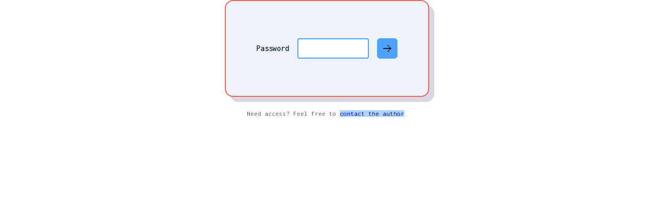

--- FILE ---
content_type: text/html; charset=utf-8
request_url: https://www.uryu-myao.com/
body_size: 602
content:
<!DOCTYPE html>
<html>
  <head>
    <meta charset="UTF-8" />
    <link
      rel="icon"
      type="image/png"
      href="/assets/favicon.png"
      sizes="16x16" />
    <link
      rel="icon"
      type="image/png"
      sizes="32x32"
      href="/assets/favicon-32.png" />
    <link
      rel="apple-touch-icon"
      sizes="180x180"
      href="/assets/apple-touch-icon.png" />
    <link rel="manifest" href="/site.webmanifest" />
    <meta name="viewport" content="width=device-width, initial-scale=1.0" />
    <title>Uryu Myao's Portfolio</title>
    <!-- SEO Meta Tags -->
    <meta
      name="description"
      content="The personal portfolio of Uryu Myao, a digital designer and front-end developer showcasing interactive projects, UI/UX design, and web creativity." />
    <meta
      name="keywords"
      content="Uryu Myao, portfolio, UI/UX, front-end, web design, digital media, creative developer, Japan, China, digital strategy" />
    <meta name="author" content="Uryu Myao" />
    <meta name="robots" content="index, follow" />
    <meta property="og:title" content="Uryu Myao's Portfolio" />
    <meta
      property="og:description"
      content="Explore the creative and technical works of Uryu Myao in digital design, development, and innovation." />
    <meta
      property="og:image"
      content="https://uryumyao.com/assets/og-image.jpg" />
    <meta property="og:url" content="https://uryumyao.com" />
    <meta property="og:type" content="website" />
    <meta name="twitter:card" content="summary_large_image" />
    <meta name="twitter:title" content="Uryu Myao's Portfolio" />
    <meta
      name="twitter:description"
      content="Showcasing digital products, UI/UX design, and creative coding." />
    <meta
      name="twitter:image"
      content="https://uryumyao.com/assets/og-image.jpg" />
    <script>
      (function () {
        const stored = localStorage.getItem('preferred-theme');
        const system = window.matchMedia('(prefers-color-scheme: dark)').matches
          ? 'dark'
          : 'light';
        const theme = stored || system;
        document.documentElement.setAttribute('data-theme', theme);

        const storedLang = localStorage.getItem('i18nextLng');
        const browserLang = navigator.language.startsWith('ja') ? 'ja' : 'en';
        const lang = storedLang || browserLang;
        document.documentElement.setAttribute('lang', lang);
      })();
    </script>
    <script>
      window.dataLayer = window.dataLayer || [];
      function gtag() {
        dataLayer.push(arguments);
      }
      gtag('js', new Date());
      gtag('config', 'G-0ETC90LQ8E');
    </script>
    <script
      async
      src="https://www.googletagmanager.com/gtag/js?id=G-0ETC90LQ8E"></script>
    <script type="module" crossorigin src="/assets/index-BhUcx0Nm.js"></script>
    <link rel="stylesheet" crossorigin href="/assets/index-BVzt9bJW.css">
  </head>
  <body>
    <div id="root"></div>

  </body>
</html>


--- FILE ---
content_type: text/css; charset=utf-8
request_url: https://www.uryu-myao.com/assets/index-BVzt9bJW.css
body_size: 5034
content:
@charset "UTF-8";@import"https://fonts.googleapis.com/css2?family=Inconsolata:wdth,wght@50..200,200..900&family=Micro+5&display=swap";@import"https://fonts.googleapis.com/css2?family=Noto+Sans+JP:wght@100..900&display=swap";.hover-video-item{position:relative;max-width:600px;margin:0 auto}@media screen and (max-width: 768px){.hover-video-item{max-width:100vw}}.hover-video-item{margin-bottom:4px}.hover-video-link{width:100%;display:flex;justify-content:space-between;padding:2.4em 3em;transition:all .2s ease-in-out;background-color:var(--border-clr);border-radius:8px}@media screen and (max-width: 768px){.hover-video-link{flex-direction:column}}.hover-video-link:hover{background-color:var(--hover-bg-clr)}.hover-video-text{color:var(--text-primary-clr);font-weight:600}@media screen and (max-width: 768px){.hover-video-text{margin-bottom:16px}}.hover-video-tag{color:var(--text-primary-clr)}@media screen and (max-width: 768px){.hover-video-tag{padding-left:29px}}.hover-video-cont{width:40%;position:fixed;opacity:0;visibility:hidden;transition:opacity .3s ease-in-out,visibility .3s ease-in-out;pointer-events:none;z-index:10}.hover-video-cont.visible{visibility:visible;opacity:.85}.hover-video-cont video{width:100%}.btn-cta{background-color:var(--cta-bg-clr);border:2px solid var(--text-primary-clr);border-radius:12px;padding:1.2em 1.4em 1em;display:inline-block;font-size:1.6rem;font-weight:600;box-shadow:0 4px var(--cta-shadow-clr);cursor:pointer;transition:all .1s ease-out;vertical-align:middle;will-change:transform}@media screen and (max-width: 768px){.btn-cta{font-size:1.8rem}}.btn-cta-icon{margin-right:.6em}.btn-cta span{display:inline-block;color:var(--text-primary-clr);margin-bottom:.2em}.btn-cta:hover{background-color:var(--cta-hover-bg-clr)}.btn-cta:active{transform:translateY(4px);box-shadow:0 0}.welcome-body-inner{height:100%;display:grid;grid-template-rows:auto auto auto 1fr;gap:16px;padding:32px 0 24px}.welcome-body-inner article{width:85%;margin:0 auto;text-align:left}.welcome-body-inner article p{margin-bottom:1em}.welcome-portrait{margin:0 auto 12px;display:flex;justify-content:center}.welcome-portrait-inner{border:1px solid #f0f0f0;border-radius:50px;width:100px;height:100px;overflow:hidden}.welcome-portrait-inner video{width:100%;height:100%;object-fit:cover}.welcome-title{color:var(--text-primary-clr);text-align:center;margin-bottom:1em}.welcome-title__name{font-size:2.4rem;font-weight:600;font-variation-settings:"wdth" 130;margin-bottom:.35em}.welcome-sub{color:#959595;text-align:center;align-self:end}.welcome-sub a{color:var(--text-link-clr);font-weight:500;border-bottom:1px solid #959595}.nav{position:absolute;width:100vw;top:0;left:50%;transform:translate(-50%);z-index:200}.nav-inner{width:100%;height:50px;position:relative;padding:.5em 0 .4em 1.5em;background-color:var(--window-header-clr);display:grid;grid-template-columns:auto 1fr 1fr auto;align-items:center;gap:2.4em}@media (max-width: 768px){.nav-inner{gap:1.2em}}.nav-left{justify-self:start}.nav-right{justify-self:end}.nav-logo button{padding:.06em .4em 0;border-radius:4px;display:inline-block;color:var(--text-primary-clr);font-size:3rem;text-transform:uppercase;transition:all .1s ease}.nav-logo button:hover{background-color:var(--hover-bg-clr)}.nav-logo button:active{transform:translateY(2px)}.nav-logo button:focus{outline:2px solid var(--focused-border-clr);outline-offset:2px}.nav-logo .__sp{display:none}.nav-logo .__pc{display:inline}@media (max-width: 768px){.nav-logo .__pc{display:none}.nav-logo .__sp{display:inline}}.nav-menu{position:relative}.nav-menu-link{display:block;color:var(--text-link-clr);padding:.3em .6em;font-size:1.8rem;font-weight:600;text-transform:capitalize;border-radius:4px;transition:all .1s ease}.nav-menu-link:hover{background-color:var(--hover-bg-clr)}.nav-menu-link:active{transform:translateY(2px)}.nav-menu-link:focus{outline:2px solid var(--focused-border-clr);outline-offset:2px}.nav-menu-pulldown{position:absolute;top:50px;left:0;width:clamp(300px,25vw,500px);height:auto;background-color:var(--window-header-clr);border:2px solid var(--focused-border-clr);cursor:pointer;z-index:100;border-radius:10px;transition:all .1s ease;opacity:1;visibility:visible}.nav-menu-pulldown.hidden{opacity:0;visibility:hidden}.nav-menu-pulldown-inner{padding:1.1em .4em .4em;color:var(--text-primary-clr);font-size:1rem}.nav-menu-pulldown-inner hr{width:calc(100% - 2em);border:none;border-top:1px solid var(--text-primary-clr);margin:.8em auto 1.2em;opacity:.15}.nav-menu-pulldown-ttl{color:var(--text-primary-clr);font-size:1.3rem;font-weight:300;opacity:.6;text-transform:capitalize;margin-bottom:.4em;margin-left:1.1em}.nav-menu-pulldown-item{max-width:100%;width:100%;display:block;padding:.5em 1em;font-size:1.4rem;color:var(--text-primary-clr);text-decoration:none;font-weight:600;text-transform:capitalize;border-radius:6px;display:flex;align-items:center}.nav-menu-pulldown-item .folder-icon__tag{margin-right:.5em}.nav-menu-pulldown-item .folder-icon__tag+span{width:calc(100% - 60px + .6em);line-height:1.4}.nav-menu-pulldown-item:hover{background-color:var(--hover-bg-clr)}.nav-menu-pulldown-item-icon{width:18px;height:16px;margin-right:.6em}.nav-icon{width:3.2rem;height:3.2rem;border-radius:4px;transition:all .1s ease}.nav-icon:hover{background-color:var(--hover-bg-clr)}.nav-icon:active{transform:translateY(2px)}.nav-icon:focus{outline:2px solid var(--focused-border-clr);outline-offset:2px}.nav-icons{display:flex;gap:1em;align-items:center;justify-self:end}.nav-icons-theme{display:flex;align-items:center;justify-content:center;padding:.6em}.nav-icons svg{width:2rem;height:2rem}.nav-icons-lang{color:var(--text-primary-clr);font-family:inconsolata,monospace,Helvetica,Arial,sans-serif;font-size:1.6rem;font-weight:700}.nav button{background:transparent;cursor:pointer}.nav .folder-icon__tag{position:relative;border:0}.time-inner{display:flex;width:140px;font-family:"Micro 5",sans-serif;font-size:3.2rem;font-weight:400;line-height:1;text-align:center;cursor:default;-webkit-user-select:none;user-select:none}.time-text{color:var(--text-primary-clr);font-feature-settings:"tnum";padding:.1em 0 .1em .2em;display:inline-block;white-space:nowrap}.time-text__ampm{padding-left:.2em;color:#6c6c6c;font-size:.8em;text-transform:uppercase}.time-gmt{color:#6c6c6c;font-size:.5em;line-height:1;text-transform:uppercase}.time-location{background-color:#2f2f2f;text-align:center;color:#6c6c6c;font-size:1.2em;padding:.2em 0 .4em;font-weight:600}.window-container{top:0;left:0}.window-dialog{position:absolute;top:100px;left:100px;width:600px;height:350px;min-height:350px;display:flex;flex-direction:column;background-color:var(--window-bg-clr);border:2px solid var(--border-clr);border-radius:16px;transition:all .05s ease;will-change:transform;-webkit-backdrop-filter:blur(1.1em);backdrop-filter:blur(1.1em);opacity:1;overflow:hidden;z-index:100}.window-dialog.animate-out{opacity:0;transform:scale(.95)}.window-dialog.fullscreen{left:0!important;right:0!important;bottom:0!important;width:100vw!important;transform:none!important;position:fixed;max-width:none;max-height:none;border-radius:0;z-index:999}.window-dialog.focused{border-color:var(--focused-border-clr)}.window-header{position:relative;font-family:Inconsolata,monospace;font-variation-settings:"wdth" 130;font-size:1.8rem;font-weight:600;background-color:var(--window-header-clr);padding:.6em;cursor:move;-webkit-user-select:none;user-select:none}@media screen and (max-width: 768px){.window-header{padding:.8em}}.window-header__full{margin-left:8px}@media screen and (max-width: 768px){.window-header__full{margin-left:9px}}.window-header__title{color:var(--text-primary-clr);font-size:1.65rem;text-align:center;font-weight:700;padding:0 60px;white-space:nowrap;overflow:hidden;text-overflow:ellipsis}@media screen and (max-width: 768px){.window-header__title{padding:0 70px}}.window-header__buttons{position:absolute;top:50%;transform:translateY(-50%)}.window-header__buttons button{width:20px;height:20px;border:none;background:transparent;cursor:pointer;pointer-events:auto;z-index:10;transition:all .1s ease}@media screen and (max-width: 768px){.window-header__buttons button{width:25px;height:25px}}.window-header__buttons button img{width:100%;height:100%}.window-header__buttons button:active{transform:translateY(2px)}.window-body{overflow-y:auto;flex:1}.window-content{width:clamp(600px,70%,1200px);margin:0 auto}@media screen and (max-width: 768px){.window-content{width:100%}}@media screen and (max-width: 768px){.window-content-inner{padding:0 2em}}.window-content__header{display:grid;grid-template-columns:2fr 1.5fr;gap:20px;align-items:center;justify-content:space-between;padding:4em 0 1.6em}@media screen and (max-width: 768px){.window-content__header{grid-template-columns:1fr;padding:2em 0 1em;justify-content:center}.window-content__header h2{text-align:center}}.window-content__header img{height:46px}.window-content__header-info{color:var(--text-secondary-clr)}.window-content__header-info>div{display:flex;align-items:center;margin-bottom:1em;vertical-align:middle;line-height:1}.window-content__header-info p{font-size:1.3rem!important}.window-content__header-info span{font-size:1.4rem;color:var(--text-primary-clr);font-weight:300;width:60px;display:inline-block;padding:.2em .3em .15em;background:var(--window-header-clr);text-align:center;margin-right:1em}.window-content__big-small{display:flex;align-items:center;gap:1em}.window-content__small-big{display:flex;align-items:center;gap:1em;flex-direction:row-reverse}.window-content__single{display:flex;flex-direction:column}.window-content__title{color:var(--text-primary-clr);line-height:1.4;text-align:center;position:relative}.window-content__title:after{content:attr(data-num);font-family:inconsolata,monospace,Helvetica,Arial,sans-serif;position:absolute;top:36%;left:50%;transform:translate(-50%,-50%);font-size:13rem;color:var(--focused-border-clr);font-weight:800;z-index:-1;opacity:.5;-webkit-user-select:none;user-select:none}.window-content__subtitle{color:var(--text-primary-clr);font-weight:600;line-height:1.4;text-align:center;margin:.8em auto 1em;position:relative;display:inline-block}.window-content__subtitle:before,.window-content__subtitle:after{content:"";position:absolute;display:block;top:50%;width:6px;height:6px;background:var(--focused-border-clr);transform:translateY(-50%) rotate(45deg)}.window-content__subtitle:before{left:-14px}.window-content__subtitle:after{right:-14px}.content-image{width:100%;overflow:hidden}.content-image img{width:100%;height:auto;display:block;object-fit:cover}.content-video{width:100%;border:2px solid var(--border-clr);border-radius:8px;overflow:hidden}.content-video video{width:100%;height:auto;display:block;object-fit:cover}.content-video-caption{color:var(--focused-border-clr);font-weight:600;text-align:center;margin-top:1em}.content-list{position:relative;padding-left:1.1em}.content-list:before{content:"•";position:absolute;left:0;top:3px;color:var(--text-primary-clr);font-size:1.1em;line-height:1}.iframe-pdf__container{aspect-ratio:16/9;width:100%;border:2px solid var(--border-clr);border-radius:8px;overflow:hidden}.iframe-pdf__container iframe{width:100%;height:100%;border:none;display:block}.nuskin-brand__img{padding-left:20px;padding-top:24px;position:relative}.nuskin-brand__img.__before:before{content:"before";position:absolute;top:-18px;left:0;text-transform:uppercase;color:var(--focused-border-clr);font-size:8rem;font-weight:600;font-family:"Micro 5",monospace,Helvetica,Arial,sans-serif;opacity:.4}.nuskin-brand__img.__after:before{content:"after";position:absolute;top:-18px;left:0;text-transform:uppercase;color:var(--focused-border-clr);font-size:8rem;font-weight:600;font-family:"Micro 5",monospace,Helvetica,Arial,sans-serif;opacity:.8}.folder-icon-list{width:clamp(500px,53.33%,768px);height:100%;margin-left:auto;display:grid;grid-template-columns:1fr 1fr;grid-template-rows:repeat(auto-fill,minmax(100px,1fr));grid-template-areas:"desktop-r1-c1 desktop-r1-c2" "desktop-r2-c1 desktop-r2-c2" "desktop-r3-c1 desktop-r3-c2" "desktop-r4-c1 desktop-r4-c2" "desktop-r5-c1 desktop-r5-c2" "desktop-r6-c1 desktop-r6-c2";gap:0 2vw;padding:80px 2.6vw 100px}@media (max-width: 768px){.folder-icon-list{width:100%;height:100%;grid-template-areas:none;grid-template-columns:1fr;grid-auto-rows:minmax(100px,1fr);padding:50px 5vw 100px}}.folder-icon-item{position:relative;display:flex;justify-content:flex-start;align-items:center;cursor:pointer}@media (max-width: 768px){.folder-icon-item{grid-area:unset!important}}.folder-icon__info,.folder-icon__img{position:relative}.folder-icon__img img:not(.folder-icon__lock){width:clamp(60px,6vw,100px)}.folder-icon__lock{position:absolute;left:-3px;bottom:-3px;width:26px;height:26px}.folder-icon__info{color:#00171f;margin-left:1.4em}.folder-icon__tag{color:#232b2d;position:absolute;bottom:-1px;right:0;display:inline-block;padding:.05em .02em .06em .08em;border:2px solid #232b2d;width:50px;text-align:center;text-transform:uppercase;font-size:1.8rem;font-weight:300;line-height:1}.folder-icon__tag--nuskin{background-color:#ffd639}.folder-icon__tag--stores{background-color:#a1e8cc}.folder-icon__tag--personal,.folder-icon__tag--legacy{background-color:#34f6f2}.folder-icon__label{color:var(--text-primary-clr);margin-top:.2em;text-decoration:none;transition:color .3s ease}.folder-icon__label span{padding:.3em .2em;-webkit-box-decoration-break:clone;box-decoration-break:clone;text-shadow:0 2px 4px var(--window-bg-clr)}.folder-icon__nuskin--guideline{grid-area:desktop-r1-c1}.folder-icon__nuskin--branding{grid-area:desktop-r1-c2}.folder-icon__nuskin--products{grid-area:desktop-r2-c2}.folder-icon__stores{grid-area:desktop-r4-c2}.folder-icon__legacy--2019{grid-area:desktop-r6-c1}.folder-icon__legacy--2017{grid-area:desktop-r6-c2}.sayhi{position:absolute;bottom:22px;left:24px;margin-right:1rem;border-radius:20px;display:flex;align-items:center}.sayhi-btn{position:relative;margin-right:2rem;background:var(--window-header-clr);display:flex;align-items:center;padding:.55em 1.8em .65em 1.4em;gap:1.2rem;border-radius:20px;cursor:pointer;transition:all .1s ease-out;vertical-align:middle;will-change:transform}.sayhi-btn:hover{background-color:var(--hover-bg-clr)}.sayhi-btn:active{transform:translateY(2px)}.sayhi-btn:focus{outline:2px solid var(--focused-border-clr);outline-offset:2px}.sayhi-btn [disabled]{cursor:not-allowed;opacity:.5}.sayhi-icon{width:2.6rem;height:2.6rem;transition:all .1s ease}.sayhi-number{padding-top:.1em;font-size:2.4rem;line-height:1;color:var(--text-primary-clr);transition:all .3s ease}.sayhi-location{padding-top:.05em;font-size:1.2rem!important;color:var(--text-primary-clr);text-shadow:0 2px 4px var(--window-bg-clr)}.plus-one{position:absolute;top:-10px;left:50%;transform:translate(-50%);font-size:2.6rem;color:#4da3ff;animation:flyUp .6s ease-out forwards;pointer-events:none;z-index:10}@keyframes flyUp{0%{opacity:1;transform:translate(-50%)}to{opacity:0;transform:translate(-50%,-30px)}}.window-password-wrapper{width:100vw;height:100dvh;display:flex;flex-direction:column;justify-content:center;align-items:center}.window-password-inner{width:400px;min-height:190px;margin-bottom:24px;background-color:var(--window-header-clr);border:2px solid #ee6352;border-radius:16px;filter:drop-shadow(10px 10px 0px rgba(6,0,52,.15));z-index:200;flex-direction:column;overflow:hidden;transition:all .05s ease;will-change:transform;display:flex;align-items:center;justify-content:center}@media screen and (max-width: 768px){.window-password-inner{min-height:160px;width:94vw;padding:0 1.6em}}.window-password__close{position:absolute;top:10px;left:10px;width:24px;height:24px;border:none;background-color:transparent;cursor:pointer;z-index:201}.window-password__label{color:var(--text-primary-clr);font-family:Inconsolata,monospace;font-size:1.6rem;font-weight:500;margin-right:1em}@media screen and (max-width: 768px){.window-password__label{font-size:1.8rem}}.window-password-contact{width:92vw;font-size:1.3rem;text-align:center}.window-password-contact p{line-height:1.4}@media screen and (max-width: 768px){.window-password-contact{font-size:1.8rem}}.window-password-contact a{background-color:#4da3ff73;transition:all .2s ease}.window-password-contact a:hover{color:#00171f;background-color:#3898ff}.window-password__input{color:var(--text-primary-clr);width:140px;height:40px;padding:0 10px;font-family:Inconsolata,monospace;font-size:1.6rem;font-weight:500;letter-spacing:.1em;border:none;border-radius:4px;background-color:var(--input-bg-clr);margin-right:1em}@media screen and (max-width: 768px){.window-password__input{width:50%;height:50px;font-size:1.8rem}}.window-password__input:focus{outline:none;border:2px solid rgb(77,163,255)}.window-password__button{width:40px;height:40px;background-color:#4da3ff;border:none;border-radius:6px;cursor:pointer;display:flex;align-items:center;justify-content:center;transition:all .1s ease}.window-password__button:hover{background-color:#1a89ff}.window-password__button:active{background-color:#006fe6}@media screen and (max-width: 768px){.window-password__button{width:50px;height:50px}}@keyframes shake{0%{transform:translate(0)}20%{transform:translate(-5px)}40%{transform:translate(5px)}60%{transform:translate(-5px)}80%{transform:translate(5px)}to{transform:translate(0)}}.shake-wrapper{position:relative;display:flex;align-items:center;justify-self:center}.shake-wrapper.shake{animation:shake .4s}.password-error{text-align:center;width:100%;color:#ee6352;font-size:1.3rem;line-height:1.3;font-weight:800;position:absolute;left:50%;transform:translate(-50%);bottom:24px}.password-error a{color:var(--text-primary-clr);background-color:var(--border-clr);transition:all .2s ease}.password-error a:hover{background-color:var(--focused-border-clr)}@media screen and (max-width: 768px){.password-error{font-size:1.6rem}}.notfound{width:100%;height:100vh;background-color:var(--window-bg-clr)}.notfound-inner{display:flex;flex-direction:column;align-items:center;justify-content:center;height:100%;text-align:center;color:var(--text-primary-clr)}.notfound-ttl{font-size:8rem;font-weight:300;text-transform:uppercase;margin-bottom:1rem}.notfound-paragraph{max-width:600px;margin:0 auto;padding:0 1rem}.notfound p{font-size:1.4rem;margin-bottom:4rem}.loading-container{position:relative;width:100vw;height:100vh;display:flex;align-items:center;justify-content:center;background:transparent;position:fixed;top:0;right:0;bottom:0;left:0;z-index:9999;pointer-events:none}.loading-container__up{content:"";position:absolute;top:0;left:0;width:100%;background-color:var(--window-header-clr);z-index:1}.loading-container__down{content:"";position:absolute;bottom:0;left:0;width:100%;background-color:var(--window-header-clr);z-index:1}.loading-content{position:relative;width:460px;border:1px solid #1e293b;background-color:#000a1a;padding:3em 3em 3em 4em;color:#fff;font-family:monospace;display:flex;justify-content:center;align-items:center;gap:3.2em;z-index:2}@media screen and (max-width: 768px){.loading-content{width:90vw}}.loading-text{font-size:1.4rem;font-weight:800;color:#fff}.loading-percent{font-size:1.2rem;font-weight:800;color:#fff}.loading-box{background:#fff;display:flex;align-items:center;color:#000;font-weight:700;padding:.5rem 1rem;margin-bottom:1rem;width:100%;justify-content:space-between}.loading-icon{color:#4fc3f7;font-size:1.5rem;margin-right:1rem}.progress-bar{display:flex;gap:4px;justify-content:center}.bar{width:6px;height:24px;background:#eef2f9}[data-theme=light]{--window-bg-clr: rgba(255, 255, 255, .2509803922);--window-header-clr: #eef2f9;--text-primary-clr: #00171f;--border-clr: #aad8e7;--input-bg-clr: #ffffff;--blur-clr: #ffffff;--focused-border-clr: #68a1dd;--text-link-clr: #2756c9;--hover-bg-clr: #fbfcff;--cta-bg-clr: rgb(77, 163, 255);--cta-hover-bg-clr: rgba(77, 163, 255, .45);--cta-shadow-clr: #34f6f2;--bg-hightlight: #ffefad}[data-theme=dark]{--window-bg-clr: rgba(13, 19, 21, .4588235294);--window-header-clr: #2d373b;--text-primary-clr: #d5e1e7;--border-clr: #364349;--input-bg-clr: #364349;--blur-clr: #232b2d;--focused-border-clr: #34809c;--text-link-clr: #aec6f6;--hover-bg-clr: #2756c9;--cta-hover-bg-clr: #2756c9;--cta-shadow-clr: rgba(255, 255, 255, .2509803922);--bg-hightlight: #524100}.text-primary{color:var(--text-primary-clr);font-weight:400;font-optical-sizing:auto}html[lang=en] .text-primary{font-family:inconsolata,monospace,Helvetica,Arial,sans-serif;font-size:1.45rem;line-height:1.5}@media screen and (max-width: 768px){html[lang=en] .text-primary{font-size:1.8rem}}html[lang=en] .welcome-title__name{font-family:inconsolata,monospace,Helvetica,Arial,sans-serif;font-size:2.4rem}html[lang=en] .window-content__title{font-family:inconsolata,monospace,Helvetica,Arial,sans-serif;font-size:2.2rem}@media screen and (max-width: 768px){html[lang=en] .window-content__title{font-size:2.6rem}}html[lang=en] .window-content__subtitle{font-family:inconsolata,monospace,Helvetica,Arial,sans-serif;font-size:1.8rem}@media screen and (max-width: 768px){html[lang=en] .window-content__subtitle{font-size:2rem}}html[lang=en] .content-video-caption{font-family:inconsolata,monospace,Helvetica,Arial,sans-serif;font-size:1.4rem;letter-spacing:.05em}@media screen and (max-width: 768px){html[lang=en] .content-video-caption{font-size:1.6rem}}html[lang=en] .hover-video-text{font-family:inconsolata,monospace,Helvetica,Arial,sans-serif;font-size:1.8rem;line-height:1}html[lang=en] .hover-video-tag{font-family:inconsolata,monospace,Helvetica,Arial,sans-serif;font-size:1.4rem;line-height:1}@media screen and (max-width: 768px){html[lang=en] .hover-video-tag{font-size:1.5rem}}html[lang=en] .folder-icon__label{font-family:inconsolata,monospace,Helvetica,Arial,sans-serif;font-size:1.4rem;line-height:1.4;font-weight:600}@media screen and (max-width: 768px){html[lang=en] .folder-icon__label{font-size:1.8rem}}html[lang=en] .nav-menu-pulldown__title{font-family:inconsolata,monospace,Helvetica,Arial,sans-serif;font-size:1.3rem;font-weight:600}@media screen and (max-width: 768px){html[lang=en] .nav-menu-pulldown__title{font-size:1.5rem}}html[lang=ja] .text-primary{font-family:Noto Sans JP,monospace,Helvetica,Arial,sans-serif;font-size:1.4rem;line-height:1.75;letter-spacing:.05em}@media screen and (max-width: 768px){html[lang=ja] .text-primary{font-size:1.8rem}}html[lang=ja] .welcome-title h1{font-family:Noto Sans JP,monospace,Helvetica,Arial,sans-serif;font-size:2rem;letter-spacing:.1em}html[lang=ja] .window-content__title{font-family:Noto Sans JP,monospace,Helvetica,Arial,sans-serif;font-size:2rem}@media screen and (max-width: 768px){html[lang=ja] .window-content__title{font-size:2.2rem}}html[lang=ja] .window-content__subtitle{font-family:Noto Sans JP,monospace,Helvetica,Arial,sans-serif;font-size:1.6rem}@media screen and (max-width: 768px){html[lang=ja] .window-content__subtitle{font-size:1.8rem}}html[lang=ja] .content-video-caption{font-family:Noto Sans JP,monospace,Helvetica,Arial,sans-serif;font-size:1.3rem}@media screen and (max-width: 768px){html[lang=ja] .content-video-caption{font-size:1.4rem}}html[lang=ja] .hover-video-text{font-family:Noto Sans JP,monospace,Helvetica,Arial,sans-serif;font-size:1.4rem;line-height:1}@media screen and (max-width: 768px){html[lang=ja] .hover-video-text{font-size:1.6rem}}html[lang=ja] .hover-video-tag{font-family:Noto Sans JP,monospace,Helvetica,Arial,sans-serif;font-size:1.2rem;line-height:1}@media screen and (max-width: 768px){html[lang=ja] .hover-video-tag{font-size:1.35rem}}html[lang=ja] .folder-icon__label{font-family:Noto Sans JP,monospace,Helvetica,Arial,sans-serif;font-size:1.4rem;line-height:1.5;font-weight:600}@media screen and (max-width: 768px){html[lang=ja] .folder-icon__label{font-size:1.6rem}}html[lang=ja] .nav-menu-pulldown__title{font-family:Noto Sans JP,monospace,Helvetica,Arial,sans-serif;font-size:1.2rem;font-weight:600}@media screen and (max-width: 768px){html[lang=ja] .nav-menu-pulldown__title{font-size:1.35rem}}.text-xs{font-size:1.2rem;line-height:1.4}.text-lg{font-size:2rem}.text-en{font-family:inconsolata}.text-theme{font-family:"Micro 5",monospace,Helvetica,Arial,sans-serif;text-transform:uppercase;font-feature-settings:"tnum"}/*! normalize.css v8.0.1 | MIT License | github.com/necolas/normalize.css */html{line-height:1.15;-webkit-text-size-adjust:100%}body{margin:0}main{display:block}h1{font-size:2em;margin:.67em 0}hr{box-sizing:content-box;height:0;overflow:visible}pre{font-family:monospace,monospace;font-size:1em}a{background-color:transparent}abbr[title]{border-bottom:none;text-decoration:underline;text-decoration:underline dotted}b,strong{font-weight:bolder}code,kbd,samp{font-family:monospace,monospace;font-size:1em}small{font-size:80%}sub,sup{font-size:75%;line-height:0;position:relative;vertical-align:baseline}sub{bottom:-.25em}sup{top:-.5em}img{border-style:none}button,input,optgroup,select,textarea{font-family:inherit;font-size:100%;line-height:1.15;margin:0}button,input{overflow:visible}button,select{text-transform:none}button,[type=button],[type=reset],[type=submit]{-webkit-appearance:button}button::-moz-focus-inner,[type=button]::-moz-focus-inner,[type=reset]::-moz-focus-inner,[type=submit]::-moz-focus-inner{border-style:none;padding:0}button:-moz-focusring,[type=button]:-moz-focusring,[type=reset]:-moz-focusring,[type=submit]:-moz-focusring{outline:1px dotted ButtonText}fieldset{padding:.35em .75em .625em}legend{box-sizing:border-box;color:inherit;display:table;max-width:100%;padding:0;white-space:normal}progress{vertical-align:baseline}textarea{overflow:auto}[type=checkbox],[type=radio]{box-sizing:border-box;padding:0}[type=number]::-webkit-inner-spin-button,[type=number]::-webkit-outer-spin-button{height:auto}[type=search]{-webkit-appearance:textfield;outline-offset:-2px}[type=search]::-webkit-search-decoration{-webkit-appearance:none}::-webkit-file-upload-button{-webkit-appearance:button;font:inherit}details{display:block}summary{display:list-item}template{display:none}[hidden]{display:none}figure,dl{margin:0}ul,ol{list-style-type:none;margin:0;padding:0}li{list-style:none}a{text-decoration:none}h1,h2,h3,h4,h5,h6,p,dd,dt,li{margin:0;line-height:1}label,input,textarea{border:0;margin:0;padding:0;list-style:none}body{font-feature-settings:"palt" 1}body{font-smooth:always;-webkit-font-smoothing:antialiased}iframe{border:0}input[type=button i],input[type=submit i],input[type=reset i],input[type=file i]::-webkit-file-upload-button,button{border:0}button{border-top-width:0;border-bottom-width:0;border-right-width:0;border-left-width:0;padding:0}table{border-collapse:collapse;border-spacing:0}td,th{padding:0}div:focus,a:focus,img:focus,span:focus,li:focus,picture:focus,figure:focus,button:focus,input:focus,textarea:focus,select:focus{outline:0}*,:before,:after{box-sizing:border-box}h1,h2,h3,h4,h5,h6{text-wrap:balance}p,li,figcaption{text-wrap:pretty}body>:is(header,footer),main,section,article{container-type:inline-size}html{font-size:62.5%}html,body{overscroll-behavior:none}.container{overflow:hidden}.app-content{width:100%;height:100dvh;transition:opacity .3s ease}.app.invisible{opacity:0;pointer-events:none}.home{width:100%;height:100%}.home-inner{position:relative;width:100vw;height:100%}.home-blur{position:fixed;background:radial-gradient(ellipse at center,transparent 50%,var(--blur-clr) 100%);-webkit-mask-image:radial-gradient(transparent 50%,#000);mask-image:radial-gradient(transparent 50%,#000);width:100%;height:100%;top:0;right:0;bottom:0;left:0;-webkit-backdrop-filter:blur(2.5px);backdrop-filter:blur(2.5px);pointer-events:none;-webkit-user-select:none;user-select:none;z-index:-1}.mb-large{margin-bottom:6rem}.mb-medium{margin-bottom:3rem}.mb-small{margin-bottom:1rem}.m-center{margin-left:auto;margin-right:auto}.t-center{text-align:center}mark{color:inherit;background-color:var(--bg-hightlight)}hr{border:none;border-top:1px solid var(--border-clr)}


--- FILE ---
content_type: text/javascript; charset=utf-8
request_url: https://www.uryu-myao.com/assets/index-BhUcx0Nm.js
body_size: 161412
content:
var Jx=Object.defineProperty;var eS=(n,e,s)=>e in n?Jx(n,e,{enumerable:!0,configurable:!0,writable:!0,value:s}):n[e]=s;var Ii=(n,e,s)=>eS(n,typeof e!="symbol"?e+"":e,s);(function(){const e=document.createElement("link").relList;if(e&&e.supports&&e.supports("modulepreload"))return;for(const o of document.querySelectorAll('link[rel="modulepreload"]'))a(o);new MutationObserver(o=>{for(const l of o)if(l.type==="childList")for(const c of l.addedNodes)c.tagName==="LINK"&&c.rel==="modulepreload"&&a(c)}).observe(document,{childList:!0,subtree:!0});function s(o){const l={};return o.integrity&&(l.integrity=o.integrity),o.referrerPolicy&&(l.referrerPolicy=o.referrerPolicy),o.crossOrigin==="use-credentials"?l.credentials="include":o.crossOrigin==="anonymous"?l.credentials="omit":l.credentials="same-origin",l}function a(o){if(o.ep)return;o.ep=!0;const l=s(o);fetch(o.href,l)}})();var t8=typeof globalThis<"u"?globalThis:typeof window<"u"?window:typeof global<"u"?global:typeof self<"u"?self:{};function s1(n){return n&&n.__esModule&&Object.prototype.hasOwnProperty.call(n,"default")?n.default:n}function tS(n){if(Object.prototype.hasOwnProperty.call(n,"__esModule"))return n;var e=n.default;if(typeof e=="function"){var s=function a(){return this instanceof a?Reflect.construct(e,arguments,this.constructor):e.apply(this,arguments)};s.prototype=e.prototype}else s={};return Object.defineProperty(s,"__esModule",{value:!0}),Object.keys(n).forEach(function(a){var o=Object.getOwnPropertyDescriptor(n,a);Object.defineProperty(s,a,o.get?o:{enumerable:!0,get:function(){return n[a]}})}),s}var jf={exports:{}},Tr={};/**
 * @license React
 * react-jsx-runtime.production.js
 *
 * Copyright (c) Meta Platforms, Inc. and affiliates.
 *
 * This source code is licensed under the MIT license found in the
 * LICENSE file in the root directory of this source tree.
 */var E0;function nS(){if(E0)return Tr;E0=1;var n=Symbol.for("react.transitional.element"),e=Symbol.for("react.fragment");function s(a,o,l){var c=null;if(l!==void 0&&(c=""+l),o.key!==void 0&&(c=""+o.key),"key"in o){l={};for(var f in o)f!=="key"&&(l[f]=o[f])}else l=o;return o=l.ref,{$$typeof:n,type:a,key:c,ref:o!==void 0?o:null,props:l}}return Tr.Fragment=e,Tr.jsx=s,Tr.jsxs=s,Tr}var j0;function iS(){return j0||(j0=1,jf.exports=nS()),jf.exports}var v=iS(),Af={exports:{}},ye={};/**
 * @license React
 * react.production.js
 *
 * Copyright (c) Meta Platforms, Inc. and affiliates.
 *
 * This source code is licensed under the MIT license found in the
 * LICENSE file in the root directory of this source tree.
 */var A0;function sS(){if(A0)return ye;A0=1;var n=Symbol.for("react.transitional.element"),e=Symbol.for("react.portal"),s=Symbol.for("react.fragment"),a=Symbol.for("react.strict_mode"),o=Symbol.for("react.profiler"),l=Symbol.for("react.consumer"),c=Symbol.for("react.context"),f=Symbol.for("react.forward_ref"),d=Symbol.for("react.suspense"),m=Symbol.for("react.memo"),g=Symbol.for("react.lazy"),y=Symbol.iterator;function b(_){return _===null||typeof _!="object"?null:(_=y&&_[y]||_["@@iterator"],typeof _=="function"?_:null)}var x={isMounted:function(){return!1},enqueueForceUpdate:function(){},enqueueReplaceState:function(){},enqueueSetState:function(){}},S=Object.assign,O={};function j(_,E,G){this.props=_,this.context=E,this.refs=O,this.updater=G||x}j.prototype.isReactComponent={},j.prototype.setState=function(_,E){if(typeof _!="object"&&typeof _!="function"&&_!=null)throw Error("takes an object of state variables to update or a function which returns an object of state variables.");this.updater.enqueueSetState(this,_,E,"setState")},j.prototype.forceUpdate=function(_){this.updater.enqueueForceUpdate(this,_,"forceUpdate")};function A(){}A.prototype=j.prototype;function L(_,E,G){this.props=_,this.context=E,this.refs=O,this.updater=G||x}var C=L.prototype=new A;C.constructor=L,S(C,j.prototype),C.isPureReactComponent=!0;var z=Array.isArray,V={H:null,A:null,T:null,S:null,V:null},D=Object.prototype.hasOwnProperty;function q(_,E,G,I,W,ne){return G=ne.ref,{$$typeof:n,type:_,key:E,ref:G!==void 0?G:null,props:ne}}function F(_,E){return q(_.type,E,void 0,void 0,void 0,_.props)}function Z(_){return typeof _=="object"&&_!==null&&_.$$typeof===n}function te(_){var E={"=":"=0",":":"=2"};return"$"+_.replace(/[=:]/g,function(G){return E[G]})}var se=/\/+/g;function de(_,E){return typeof _=="object"&&_!==null&&_.key!=null?te(""+_.key):E.toString(36)}function ce(){}function Te(_){switch(_.status){case"fulfilled":return _.value;case"rejected":throw _.reason;default:switch(typeof _.status=="string"?_.then(ce,ce):(_.status="pending",_.then(function(E){_.status==="pending"&&(_.status="fulfilled",_.value=E)},function(E){_.status==="pending"&&(_.status="rejected",_.reason=E)})),_.status){case"fulfilled":return _.value;case"rejected":throw _.reason}}throw _}function Ee(_,E,G,I,W){var ne=typeof _;(ne==="undefined"||ne==="boolean")&&(_=null);var ee=!1;if(_===null)ee=!0;else switch(ne){case"bigint":case"string":case"number":ee=!0;break;case"object":switch(_.$$typeof){case n:case e:ee=!0;break;case g:return ee=_._init,Ee(ee(_._payload),E,G,I,W)}}if(ee)return W=W(_),ee=I===""?"."+de(_,0):I,z(W)?(G="",ee!=null&&(G=ee.replace(se,"$&/")+"/"),Ee(W,E,G,"",function(je){return je})):W!=null&&(Z(W)&&(W=F(W,G+(W.key==null||_&&_.key===W.key?"":(""+W.key).replace(se,"$&/")+"/")+ee)),E.push(W)),1;ee=0;var ae=I===""?".":I+":";if(z(_))for(var re=0;re<_.length;re++)I=_[re],ne=ae+de(I,re),ee+=Ee(I,E,G,ne,W);else if(re=b(_),typeof re=="function")for(_=re.call(_),re=0;!(I=_.next()).done;)I=I.value,ne=ae+de(I,re++),ee+=Ee(I,E,G,ne,W);else if(ne==="object"){if(typeof _.then=="function")return Ee(Te(_),E,G,I,W);throw E=String(_),Error("Objects are not valid as a React child (found: "+(E==="[object Object]"?"object with keys {"+Object.keys(_).join(", ")+"}":E)+"). If you meant to render a collection of children, use an array instead.")}return ee}function H(_,E,G){if(_==null)return _;var I=[],W=0;return Ee(_,I,"","",function(ne){return E.call(G,ne,W++)}),I}function Q(_){if(_._status===-1){var E=_._result;E=E(),E.then(function(G){(_._status===0||_._status===-1)&&(_._status=1,_._result=G)},function(G){(_._status===0||_._status===-1)&&(_._status=2,_._result=G)}),_._status===-1&&(_._status=0,_._result=E)}if(_._status===1)return _._result.default;throw _._result}var J=typeof reportError=="function"?reportError:function(_){if(typeof window=="object"&&typeof window.ErrorEvent=="function"){var E=new window.ErrorEvent("error",{bubbles:!0,cancelable:!0,message:typeof _=="object"&&_!==null&&typeof _.message=="string"?String(_.message):String(_),error:_});if(!window.dispatchEvent(E))return}else if(typeof process=="object"&&typeof process.emit=="function"){process.emit("uncaughtException",_);return}console.error(_)};function ge(){}return ye.Children={map:H,forEach:function(_,E,G){H(_,function(){E.apply(this,arguments)},G)},count:function(_){var E=0;return H(_,function(){E++}),E},toArray:function(_){return H(_,function(E){return E})||[]},only:function(_){if(!Z(_))throw Error("React.Children.only expected to receive a single React element child.");return _}},ye.Component=j,ye.Fragment=s,ye.Profiler=o,ye.PureComponent=L,ye.StrictMode=a,ye.Suspense=d,ye.__CLIENT_INTERNALS_DO_NOT_USE_OR_WARN_USERS_THEY_CANNOT_UPGRADE=V,ye.__COMPILER_RUNTIME={__proto__:null,c:function(_){return V.H.useMemoCache(_)}},ye.cache=function(_){return function(){return _.apply(null,arguments)}},ye.cloneElement=function(_,E,G){if(_==null)throw Error("The argument must be a React element, but you passed "+_+".");var I=S({},_.props),W=_.key,ne=void 0;if(E!=null)for(ee in E.ref!==void 0&&(ne=void 0),E.key!==void 0&&(W=""+E.key),E)!D.call(E,ee)||ee==="key"||ee==="__self"||ee==="__source"||ee==="ref"&&E.ref===void 0||(I[ee]=E[ee]);var ee=arguments.length-2;if(ee===1)I.children=G;else if(1<ee){for(var ae=Array(ee),re=0;re<ee;re++)ae[re]=arguments[re+2];I.children=ae}return q(_.type,W,void 0,void 0,ne,I)},ye.createContext=function(_){return _={$$typeof:c,_currentValue:_,_currentValue2:_,_threadCount:0,Provider:null,Consumer:null},_.Provider=_,_.Consumer={$$typeof:l,_context:_},_},ye.createElement=function(_,E,G){var I,W={},ne=null;if(E!=null)for(I in E.key!==void 0&&(ne=""+E.key),E)D.call(E,I)&&I!=="key"&&I!=="__self"&&I!=="__source"&&(W[I]=E[I]);var ee=arguments.length-2;if(ee===1)W.children=G;else if(1<ee){for(var ae=Array(ee),re=0;re<ee;re++)ae[re]=arguments[re+2];W.children=ae}if(_&&_.defaultProps)for(I in ee=_.defaultProps,ee)W[I]===void 0&&(W[I]=ee[I]);return q(_,ne,void 0,void 0,null,W)},ye.createRef=function(){return{current:null}},ye.forwardRef=function(_){return{$$typeof:f,render:_}},ye.isValidElement=Z,ye.lazy=function(_){return{$$typeof:g,_payload:{_status:-1,_result:_},_init:Q}},ye.memo=function(_,E){return{$$typeof:m,type:_,compare:E===void 0?null:E}},ye.startTransition=function(_){var E=V.T,G={};V.T=G;try{var I=_(),W=V.S;W!==null&&W(G,I),typeof I=="object"&&I!==null&&typeof I.then=="function"&&I.then(ge,J)}catch(ne){J(ne)}finally{V.T=E}},ye.unstable_useCacheRefresh=function(){return V.H.useCacheRefresh()},ye.use=function(_){return V.H.use(_)},ye.useActionState=function(_,E,G){return V.H.useActionState(_,E,G)},ye.useCallback=function(_,E){return V.H.useCallback(_,E)},ye.useContext=function(_){return V.H.useContext(_)},ye.useDebugValue=function(){},ye.useDeferredValue=function(_,E){return V.H.useDeferredValue(_,E)},ye.useEffect=function(_,E,G){var I=V.H;if(typeof G=="function")throw Error("useEffect CRUD overload is not enabled in this build of React.");return I.useEffect(_,E)},ye.useId=function(){return V.H.useId()},ye.useImperativeHandle=function(_,E,G){return V.H.useImperativeHandle(_,E,G)},ye.useInsertionEffect=function(_,E){return V.H.useInsertionEffect(_,E)},ye.useLayoutEffect=function(_,E){return V.H.useLayoutEffect(_,E)},ye.useMemo=function(_,E){return V.H.useMemo(_,E)},ye.useOptimistic=function(_,E){return V.H.useOptimistic(_,E)},ye.useReducer=function(_,E,G){return V.H.useReducer(_,E,G)},ye.useRef=function(_){return V.H.useRef(_)},ye.useState=function(_){return V.H.useState(_)},ye.useSyncExternalStore=function(_,E,G){return V.H.useSyncExternalStore(_,E,G)},ye.useTransition=function(){return V.H.useTransition()},ye.version="19.1.0",ye}var O0;function Fh(){return O0||(O0=1,Af.exports=sS()),Af.exports}var R=Fh(),Of={exports:{}},Er={},Cf={exports:{}},Rf={};/**
 * @license React
 * scheduler.production.js
 *
 * Copyright (c) Meta Platforms, Inc. and affiliates.
 *
 * This source code is licensed under the MIT license found in the
 * LICENSE file in the root directory of this source tree.
 */var C0;function aS(){return C0||(C0=1,function(n){function e(H,Q){var J=H.length;H.push(Q);e:for(;0<J;){var ge=J-1>>>1,_=H[ge];if(0<o(_,Q))H[ge]=Q,H[J]=_,J=ge;else break e}}function s(H){return H.length===0?null:H[0]}function a(H){if(H.length===0)return null;var Q=H[0],J=H.pop();if(J!==Q){H[0]=J;e:for(var ge=0,_=H.length,E=_>>>1;ge<E;){var G=2*(ge+1)-1,I=H[G],W=G+1,ne=H[W];if(0>o(I,J))W<_&&0>o(ne,I)?(H[ge]=ne,H[W]=J,ge=W):(H[ge]=I,H[G]=J,ge=G);else if(W<_&&0>o(ne,J))H[ge]=ne,H[W]=J,ge=W;else break e}}return Q}function o(H,Q){var J=H.sortIndex-Q.sortIndex;return J!==0?J:H.id-Q.id}if(n.unstable_now=void 0,typeof performance=="object"&&typeof performance.now=="function"){var l=performance;n.unstable_now=function(){return l.now()}}else{var c=Date,f=c.now();n.unstable_now=function(){return c.now()-f}}var d=[],m=[],g=1,y=null,b=3,x=!1,S=!1,O=!1,j=!1,A=typeof setTimeout=="function"?setTimeout:null,L=typeof clearTimeout=="function"?clearTimeout:null,C=typeof setImmediate<"u"?setImmediate:null;function z(H){for(var Q=s(m);Q!==null;){if(Q.callback===null)a(m);else if(Q.startTime<=H)a(m),Q.sortIndex=Q.expirationTime,e(d,Q);else break;Q=s(m)}}function V(H){if(O=!1,z(H),!S)if(s(d)!==null)S=!0,D||(D=!0,de());else{var Q=s(m);Q!==null&&Ee(V,Q.startTime-H)}}var D=!1,q=-1,F=5,Z=-1;function te(){return j?!0:!(n.unstable_now()-Z<F)}function se(){if(j=!1,D){var H=n.unstable_now();Z=H;var Q=!0;try{e:{S=!1,O&&(O=!1,L(q),q=-1),x=!0;var J=b;try{t:{for(z(H),y=s(d);y!==null&&!(y.expirationTime>H&&te());){var ge=y.callback;if(typeof ge=="function"){y.callback=null,b=y.priorityLevel;var _=ge(y.expirationTime<=H);if(H=n.unstable_now(),typeof _=="function"){y.callback=_,z(H),Q=!0;break t}y===s(d)&&a(d),z(H)}else a(d);y=s(d)}if(y!==null)Q=!0;else{var E=s(m);E!==null&&Ee(V,E.startTime-H),Q=!1}}break e}finally{y=null,b=J,x=!1}Q=void 0}}finally{Q?de():D=!1}}}var de;if(typeof C=="function")de=function(){C(se)};else if(typeof MessageChannel<"u"){var ce=new MessageChannel,Te=ce.port2;ce.port1.onmessage=se,de=function(){Te.postMessage(null)}}else de=function(){A(se,0)};function Ee(H,Q){q=A(function(){H(n.unstable_now())},Q)}n.unstable_IdlePriority=5,n.unstable_ImmediatePriority=1,n.unstable_LowPriority=4,n.unstable_NormalPriority=3,n.unstable_Profiling=null,n.unstable_UserBlockingPriority=2,n.unstable_cancelCallback=function(H){H.callback=null},n.unstable_forceFrameRate=function(H){0>H||125<H?console.error("forceFrameRate takes a positive int between 0 and 125, forcing frame rates higher than 125 fps is not supported"):F=0<H?Math.floor(1e3/H):5},n.unstable_getCurrentPriorityLevel=function(){return b},n.unstable_next=function(H){switch(b){case 1:case 2:case 3:var Q=3;break;default:Q=b}var J=b;b=Q;try{return H()}finally{b=J}},n.unstable_requestPaint=function(){j=!0},n.unstable_runWithPriority=function(H,Q){switch(H){case 1:case 2:case 3:case 4:case 5:break;default:H=3}var J=b;b=H;try{return Q()}finally{b=J}},n.unstable_scheduleCallback=function(H,Q,J){var ge=n.unstable_now();switch(typeof J=="object"&&J!==null?(J=J.delay,J=typeof J=="number"&&0<J?ge+J:ge):J=ge,H){case 1:var _=-1;break;case 2:_=250;break;case 5:_=1073741823;break;case 4:_=1e4;break;default:_=5e3}return _=J+_,H={id:g++,callback:Q,priorityLevel:H,startTime:J,expirationTime:_,sortIndex:-1},J>ge?(H.sortIndex=J,e(m,H),s(d)===null&&H===s(m)&&(O?(L(q),q=-1):O=!0,Ee(V,J-ge))):(H.sortIndex=_,e(d,H),S||x||(S=!0,D||(D=!0,de()))),H},n.unstable_shouldYield=te,n.unstable_wrapCallback=function(H){var Q=b;return function(){var J=b;b=Q;try{return H.apply(this,arguments)}finally{b=J}}}}(Rf)),Rf}var R0;function rS(){return R0||(R0=1,Cf.exports=aS()),Cf.exports}var kf={exports:{}},St={};/**
 * @license React
 * react-dom.production.js
 *
 * Copyright (c) Meta Platforms, Inc. and affiliates.
 *
 * This source code is licensed under the MIT license found in the
 * LICENSE file in the root directory of this source tree.
 */var k0;function oS(){if(k0)return St;k0=1;var n=Fh();function e(d){var m="https://react.dev/errors/"+d;if(1<arguments.length){m+="?args[]="+encodeURIComponent(arguments[1]);for(var g=2;g<arguments.length;g++)m+="&args[]="+encodeURIComponent(arguments[g])}return"Minified React error #"+d+"; visit "+m+" for the full message or use the non-minified dev environment for full errors and additional helpful warnings."}function s(){}var a={d:{f:s,r:function(){throw Error(e(522))},D:s,C:s,L:s,m:s,X:s,S:s,M:s},p:0,findDOMNode:null},o=Symbol.for("react.portal");function l(d,m,g){var y=3<arguments.length&&arguments[3]!==void 0?arguments[3]:null;return{$$typeof:o,key:y==null?null:""+y,children:d,containerInfo:m,implementation:g}}var c=n.__CLIENT_INTERNALS_DO_NOT_USE_OR_WARN_USERS_THEY_CANNOT_UPGRADE;function f(d,m){if(d==="font")return"";if(typeof m=="string")return m==="use-credentials"?m:""}return St.__DOM_INTERNALS_DO_NOT_USE_OR_WARN_USERS_THEY_CANNOT_UPGRADE=a,St.createPortal=function(d,m){var g=2<arguments.length&&arguments[2]!==void 0?arguments[2]:null;if(!m||m.nodeType!==1&&m.nodeType!==9&&m.nodeType!==11)throw Error(e(299));return l(d,m,null,g)},St.flushSync=function(d){var m=c.T,g=a.p;try{if(c.T=null,a.p=2,d)return d()}finally{c.T=m,a.p=g,a.d.f()}},St.preconnect=function(d,m){typeof d=="string"&&(m?(m=m.crossOrigin,m=typeof m=="string"?m==="use-credentials"?m:"":void 0):m=null,a.d.C(d,m))},St.prefetchDNS=function(d){typeof d=="string"&&a.d.D(d)},St.preinit=function(d,m){if(typeof d=="string"&&m&&typeof m.as=="string"){var g=m.as,y=f(g,m.crossOrigin),b=typeof m.integrity=="string"?m.integrity:void 0,x=typeof m.fetchPriority=="string"?m.fetchPriority:void 0;g==="style"?a.d.S(d,typeof m.precedence=="string"?m.precedence:void 0,{crossOrigin:y,integrity:b,fetchPriority:x}):g==="script"&&a.d.X(d,{crossOrigin:y,integrity:b,fetchPriority:x,nonce:typeof m.nonce=="string"?m.nonce:void 0})}},St.preinitModule=function(d,m){if(typeof d=="string")if(typeof m=="object"&&m!==null){if(m.as==null||m.as==="script"){var g=f(m.as,m.crossOrigin);a.d.M(d,{crossOrigin:g,integrity:typeof m.integrity=="string"?m.integrity:void 0,nonce:typeof m.nonce=="string"?m.nonce:void 0})}}else m==null&&a.d.M(d)},St.preload=function(d,m){if(typeof d=="string"&&typeof m=="object"&&m!==null&&typeof m.as=="string"){var g=m.as,y=f(g,m.crossOrigin);a.d.L(d,g,{crossOrigin:y,integrity:typeof m.integrity=="string"?m.integrity:void 0,nonce:typeof m.nonce=="string"?m.nonce:void 0,type:typeof m.type=="string"?m.type:void 0,fetchPriority:typeof m.fetchPriority=="string"?m.fetchPriority:void 0,referrerPolicy:typeof m.referrerPolicy=="string"?m.referrerPolicy:void 0,imageSrcSet:typeof m.imageSrcSet=="string"?m.imageSrcSet:void 0,imageSizes:typeof m.imageSizes=="string"?m.imageSizes:void 0,media:typeof m.media=="string"?m.media:void 0})}},St.preloadModule=function(d,m){if(typeof d=="string")if(m){var g=f(m.as,m.crossOrigin);a.d.m(d,{as:typeof m.as=="string"&&m.as!=="script"?m.as:void 0,crossOrigin:g,integrity:typeof m.integrity=="string"?m.integrity:void 0})}else a.d.m(d)},St.requestFormReset=function(d){a.d.r(d)},St.unstable_batchedUpdates=function(d,m){return d(m)},St.useFormState=function(d,m,g){return c.H.useFormState(d,m,g)},St.useFormStatus=function(){return c.H.useHostTransitionStatus()},St.version="19.1.0",St}var M0;function lS(){if(M0)return kf.exports;M0=1;function n(){if(!(typeof __REACT_DEVTOOLS_GLOBAL_HOOK__>"u"||typeof __REACT_DEVTOOLS_GLOBAL_HOOK__.checkDCE!="function"))try{__REACT_DEVTOOLS_GLOBAL_HOOK__.checkDCE(n)}catch(e){console.error(e)}}return n(),kf.exports=oS(),kf.exports}/**
 * @license React
 * react-dom-client.production.js
 *
 * Copyright (c) Meta Platforms, Inc. and affiliates.
 *
 * This source code is licensed under the MIT license found in the
 * LICENSE file in the root directory of this source tree.
 */var D0;function uS(){if(D0)return Er;D0=1;var n=rS(),e=Fh(),s=lS();function a(t){var i="https://react.dev/errors/"+t;if(1<arguments.length){i+="?args[]="+encodeURIComponent(arguments[1]);for(var r=2;r<arguments.length;r++)i+="&args[]="+encodeURIComponent(arguments[r])}return"Minified React error #"+t+"; visit "+i+" for the full message or use the non-minified dev environment for full errors and additional helpful warnings."}function o(t){return!(!t||t.nodeType!==1&&t.nodeType!==9&&t.nodeType!==11)}function l(t){var i=t,r=t;if(t.alternate)for(;i.return;)i=i.return;else{t=i;do i=t,(i.flags&4098)!==0&&(r=i.return),t=i.return;while(t)}return i.tag===3?r:null}function c(t){if(t.tag===13){var i=t.memoizedState;if(i===null&&(t=t.alternate,t!==null&&(i=t.memoizedState)),i!==null)return i.dehydrated}return null}function f(t){if(l(t)!==t)throw Error(a(188))}function d(t){var i=t.alternate;if(!i){if(i=l(t),i===null)throw Error(a(188));return i!==t?null:t}for(var r=t,u=i;;){var h=r.return;if(h===null)break;var p=h.alternate;if(p===null){if(u=h.return,u!==null){r=u;continue}break}if(h.child===p.child){for(p=h.child;p;){if(p===r)return f(h),t;if(p===u)return f(h),i;p=p.sibling}throw Error(a(188))}if(r.return!==u.return)r=h,u=p;else{for(var w=!1,T=h.child;T;){if(T===r){w=!0,r=h,u=p;break}if(T===u){w=!0,u=h,r=p;break}T=T.sibling}if(!w){for(T=p.child;T;){if(T===r){w=!0,r=p,u=h;break}if(T===u){w=!0,u=p,r=h;break}T=T.sibling}if(!w)throw Error(a(189))}}if(r.alternate!==u)throw Error(a(190))}if(r.tag!==3)throw Error(a(188));return r.stateNode.current===r?t:i}function m(t){var i=t.tag;if(i===5||i===26||i===27||i===6)return t;for(t=t.child;t!==null;){if(i=m(t),i!==null)return i;t=t.sibling}return null}var g=Object.assign,y=Symbol.for("react.element"),b=Symbol.for("react.transitional.element"),x=Symbol.for("react.portal"),S=Symbol.for("react.fragment"),O=Symbol.for("react.strict_mode"),j=Symbol.for("react.profiler"),A=Symbol.for("react.provider"),L=Symbol.for("react.consumer"),C=Symbol.for("react.context"),z=Symbol.for("react.forward_ref"),V=Symbol.for("react.suspense"),D=Symbol.for("react.suspense_list"),q=Symbol.for("react.memo"),F=Symbol.for("react.lazy"),Z=Symbol.for("react.activity"),te=Symbol.for("react.memo_cache_sentinel"),se=Symbol.iterator;function de(t){return t===null||typeof t!="object"?null:(t=se&&t[se]||t["@@iterator"],typeof t=="function"?t:null)}var ce=Symbol.for("react.client.reference");function Te(t){if(t==null)return null;if(typeof t=="function")return t.$$typeof===ce?null:t.displayName||t.name||null;if(typeof t=="string")return t;switch(t){case S:return"Fragment";case j:return"Profiler";case O:return"StrictMode";case V:return"Suspense";case D:return"SuspenseList";case Z:return"Activity"}if(typeof t=="object")switch(t.$$typeof){case x:return"Portal";case C:return(t.displayName||"Context")+".Provider";case L:return(t._context.displayName||"Context")+".Consumer";case z:var i=t.render;return t=t.displayName,t||(t=i.displayName||i.name||"",t=t!==""?"ForwardRef("+t+")":"ForwardRef"),t;case q:return i=t.displayName||null,i!==null?i:Te(t.type)||"Memo";case F:i=t._payload,t=t._init;try{return Te(t(i))}catch{}}return null}var Ee=Array.isArray,H=e.__CLIENT_INTERNALS_DO_NOT_USE_OR_WARN_USERS_THEY_CANNOT_UPGRADE,Q=s.__DOM_INTERNALS_DO_NOT_USE_OR_WARN_USERS_THEY_CANNOT_UPGRADE,J={pending:!1,data:null,method:null,action:null},ge=[],_=-1;function E(t){return{current:t}}function G(t){0>_||(t.current=ge[_],ge[_]=null,_--)}function I(t,i){_++,ge[_]=t.current,t.current=i}var W=E(null),ne=E(null),ee=E(null),ae=E(null);function re(t,i){switch(I(ee,i),I(ne,t),I(W,null),i.nodeType){case 9:case 11:t=(t=i.documentElement)&&(t=t.namespaceURI)?Jg(t):0;break;default:if(t=i.tagName,i=i.namespaceURI)i=Jg(i),t=e0(i,t);else switch(t){case"svg":t=1;break;case"math":t=2;break;default:t=0}}G(W),I(W,t)}function je(){G(W),G(ne),G(ee)}function Pe(t){t.memoizedState!==null&&I(ae,t);var i=W.current,r=e0(i,t.type);i!==r&&(I(ne,t),I(W,r))}function Re(t){ne.current===t&&(G(W),G(ne)),ae.current===t&&(G(ae),br._currentValue=J)}var Ve=Object.prototype.hasOwnProperty,Ze=n.unstable_scheduleCallback,we=n.unstable_cancelCallback,vt=n.unstable_shouldYield,Lt=n.unstable_requestPaint,Ie=n.unstable_now,sn=n.unstable_getCurrentPriorityLevel,fn=n.unstable_ImmediatePriority,Ut=n.unstable_UserBlockingPriority,os=n.unstable_NormalPriority,fu=n.unstable_LowPriority,co=n.unstable_IdlePriority,fo=n.log,hu=n.unstable_setDisableYieldValue,Kn=null,Et=null;function hn(t){if(typeof fo=="function"&&hu(t),Et&&typeof Et.setStrictMode=="function")try{Et.setStrictMode(Kn,t)}catch{}}var bt=Math.clz32?Math.clz32:du,ho=Math.log,Aa=Math.LN2;function du(t){return t>>>=0,t===0?32:31-(ho(t)/Aa|0)|0}var ls=256,mo=4194304;function Oi(t){var i=t&42;if(i!==0)return i;switch(t&-t){case 1:return 1;case 2:return 2;case 4:return 4;case 8:return 8;case 16:return 16;case 32:return 32;case 64:return 64;case 128:return 128;case 256:case 512:case 1024:case 2048:case 4096:case 8192:case 16384:case 32768:case 65536:case 131072:case 262144:case 524288:case 1048576:case 2097152:return t&4194048;case 4194304:case 8388608:case 16777216:case 33554432:return t&62914560;case 67108864:return 67108864;case 134217728:return 134217728;case 268435456:return 268435456;case 536870912:return 536870912;case 1073741824:return 0;default:return t}}function po(t,i,r){var u=t.pendingLanes;if(u===0)return 0;var h=0,p=t.suspendedLanes,w=t.pingedLanes;t=t.warmLanes;var T=u&134217727;return T!==0?(u=T&~p,u!==0?h=Oi(u):(w&=T,w!==0?h=Oi(w):r||(r=T&~t,r!==0&&(h=Oi(r))))):(T=u&~p,T!==0?h=Oi(T):w!==0?h=Oi(w):r||(r=u&~t,r!==0&&(h=Oi(r)))),h===0?0:i!==0&&i!==h&&(i&p)===0&&(p=h&-h,r=i&-i,p>=r||p===32&&(r&4194048)!==0)?i:h}function Oa(t,i){return(t.pendingLanes&~(t.suspendedLanes&~t.pingedLanes)&i)===0}function z2(t,i){switch(t){case 1:case 2:case 4:case 8:case 64:return i+250;case 16:case 32:case 128:case 256:case 512:case 1024:case 2048:case 4096:case 8192:case 16384:case 32768:case 65536:case 131072:case 262144:case 524288:case 1048576:case 2097152:return i+5e3;case 4194304:case 8388608:case 16777216:case 33554432:return-1;case 67108864:case 134217728:case 268435456:case 536870912:case 1073741824:return-1;default:return-1}}function Ud(){var t=ls;return ls<<=1,(ls&4194048)===0&&(ls=256),t}function Pd(){var t=mo;return mo<<=1,(mo&62914560)===0&&(mo=4194304),t}function mu(t){for(var i=[],r=0;31>r;r++)i.push(t);return i}function Ca(t,i){t.pendingLanes|=i,i!==268435456&&(t.suspendedLanes=0,t.pingedLanes=0,t.warmLanes=0)}function $2(t,i,r,u,h,p){var w=t.pendingLanes;t.pendingLanes=r,t.suspendedLanes=0,t.pingedLanes=0,t.warmLanes=0,t.expiredLanes&=r,t.entangledLanes&=r,t.errorRecoveryDisabledLanes&=r,t.shellSuspendCounter=0;var T=t.entanglements,k=t.expirationTimes,P=t.hiddenUpdates;for(r=w&~r;0<r;){var K=31-bt(r),X=1<<K;T[K]=0,k[K]=-1;var B=P[K];if(B!==null)for(P[K]=null,K=0;K<B.length;K++){var $=B[K];$!==null&&($.lane&=-536870913)}r&=~X}u!==0&&Vd(t,u,0),p!==0&&h===0&&t.tag!==0&&(t.suspendedLanes|=p&~(w&~i))}function Vd(t,i,r){t.pendingLanes|=i,t.suspendedLanes&=~i;var u=31-bt(i);t.entangledLanes|=i,t.entanglements[u]=t.entanglements[u]|1073741824|r&4194090}function Bd(t,i){var r=t.entangledLanes|=i;for(t=t.entanglements;r;){var u=31-bt(r),h=1<<u;h&i|t[u]&i&&(t[u]|=i),r&=~h}}function pu(t){switch(t){case 2:t=1;break;case 8:t=4;break;case 32:t=16;break;case 256:case 512:case 1024:case 2048:case 4096:case 8192:case 16384:case 32768:case 65536:case 131072:case 262144:case 524288:case 1048576:case 2097152:case 4194304:case 8388608:case 16777216:case 33554432:t=128;break;case 268435456:t=134217728;break;default:t=0}return t}function gu(t){return t&=-t,2<t?8<t?(t&134217727)!==0?32:268435456:8:2}function zd(){var t=Q.p;return t!==0?t:(t=window.event,t===void 0?32:b0(t.type))}function H2(t,i){var r=Q.p;try{return Q.p=t,i()}finally{Q.p=r}}var Yn=Math.random().toString(36).slice(2),wt="__reactFiber$"+Yn,Ot="__reactProps$"+Yn,us="__reactContainer$"+Yn,yu="__reactEvents$"+Yn,q2="__reactListeners$"+Yn,F2="__reactHandles$"+Yn,$d="__reactResources$"+Yn,Ra="__reactMarker$"+Yn;function vu(t){delete t[wt],delete t[Ot],delete t[yu],delete t[q2],delete t[F2]}function cs(t){var i=t[wt];if(i)return i;for(var r=t.parentNode;r;){if(i=r[us]||r[wt]){if(r=i.alternate,i.child!==null||r!==null&&r.child!==null)for(t=s0(t);t!==null;){if(r=t[wt])return r;t=s0(t)}return i}t=r,r=t.parentNode}return null}function fs(t){if(t=t[wt]||t[us]){var i=t.tag;if(i===5||i===6||i===13||i===26||i===27||i===3)return t}return null}function ka(t){var i=t.tag;if(i===5||i===26||i===27||i===6)return t.stateNode;throw Error(a(33))}function hs(t){var i=t[$d];return i||(i=t[$d]={hoistableStyles:new Map,hoistableScripts:new Map}),i}function at(t){t[Ra]=!0}var Hd=new Set,qd={};function Ci(t,i){ds(t,i),ds(t+"Capture",i)}function ds(t,i){for(qd[t]=i,t=0;t<i.length;t++)Hd.add(i[t])}var G2=RegExp("^[:A-Z_a-z\\u00C0-\\u00D6\\u00D8-\\u00F6\\u00F8-\\u02FF\\u0370-\\u037D\\u037F-\\u1FFF\\u200C-\\u200D\\u2070-\\u218F\\u2C00-\\u2FEF\\u3001-\\uD7FF\\uF900-\\uFDCF\\uFDF0-\\uFFFD][:A-Z_a-z\\u00C0-\\u00D6\\u00D8-\\u00F6\\u00F8-\\u02FF\\u0370-\\u037D\\u037F-\\u1FFF\\u200C-\\u200D\\u2070-\\u218F\\u2C00-\\u2FEF\\u3001-\\uD7FF\\uF900-\\uFDCF\\uFDF0-\\uFFFD\\-.0-9\\u00B7\\u0300-\\u036F\\u203F-\\u2040]*$"),Fd={},Gd={};function I2(t){return Ve.call(Gd,t)?!0:Ve.call(Fd,t)?!1:G2.test(t)?Gd[t]=!0:(Fd[t]=!0,!1)}function go(t,i,r){if(I2(i))if(r===null)t.removeAttribute(i);else{switch(typeof r){case"undefined":case"function":case"symbol":t.removeAttribute(i);return;case"boolean":var u=i.toLowerCase().slice(0,5);if(u!=="data-"&&u!=="aria-"){t.removeAttribute(i);return}}t.setAttribute(i,""+r)}}function yo(t,i,r){if(r===null)t.removeAttribute(i);else{switch(typeof r){case"undefined":case"function":case"symbol":case"boolean":t.removeAttribute(i);return}t.setAttribute(i,""+r)}}function Tn(t,i,r,u){if(u===null)t.removeAttribute(r);else{switch(typeof u){case"undefined":case"function":case"symbol":case"boolean":t.removeAttribute(r);return}t.setAttributeNS(i,r,""+u)}}var bu,Id;function ms(t){if(bu===void 0)try{throw Error()}catch(r){var i=r.stack.trim().match(/\n( *(at )?)/);bu=i&&i[1]||"",Id=-1<r.stack.indexOf(`
    at`)?" (<anonymous>)":-1<r.stack.indexOf("@")?"@unknown:0:0":""}return`
`+bu+t+Id}var wu=!1;function xu(t,i){if(!t||wu)return"";wu=!0;var r=Error.prepareStackTrace;Error.prepareStackTrace=void 0;try{var u={DetermineComponentFrameRoot:function(){try{if(i){var X=function(){throw Error()};if(Object.defineProperty(X.prototype,"props",{set:function(){throw Error()}}),typeof Reflect=="object"&&Reflect.construct){try{Reflect.construct(X,[])}catch($){var B=$}Reflect.construct(t,[],X)}else{try{X.call()}catch($){B=$}t.call(X.prototype)}}else{try{throw Error()}catch($){B=$}(X=t())&&typeof X.catch=="function"&&X.catch(function(){})}}catch($){if($&&B&&typeof $.stack=="string")return[$.stack,B.stack]}return[null,null]}};u.DetermineComponentFrameRoot.displayName="DetermineComponentFrameRoot";var h=Object.getOwnPropertyDescriptor(u.DetermineComponentFrameRoot,"name");h&&h.configurable&&Object.defineProperty(u.DetermineComponentFrameRoot,"name",{value:"DetermineComponentFrameRoot"});var p=u.DetermineComponentFrameRoot(),w=p[0],T=p[1];if(w&&T){var k=w.split(`
`),P=T.split(`
`);for(h=u=0;u<k.length&&!k[u].includes("DetermineComponentFrameRoot");)u++;for(;h<P.length&&!P[h].includes("DetermineComponentFrameRoot");)h++;if(u===k.length||h===P.length)for(u=k.length-1,h=P.length-1;1<=u&&0<=h&&k[u]!==P[h];)h--;for(;1<=u&&0<=h;u--,h--)if(k[u]!==P[h]){if(u!==1||h!==1)do if(u--,h--,0>h||k[u]!==P[h]){var K=`
`+k[u].replace(" at new "," at ");return t.displayName&&K.includes("<anonymous>")&&(K=K.replace("<anonymous>",t.displayName)),K}while(1<=u&&0<=h);break}}}finally{wu=!1,Error.prepareStackTrace=r}return(r=t?t.displayName||t.name:"")?ms(r):""}function K2(t){switch(t.tag){case 26:case 27:case 5:return ms(t.type);case 16:return ms("Lazy");case 13:return ms("Suspense");case 19:return ms("SuspenseList");case 0:case 15:return xu(t.type,!1);case 11:return xu(t.type.render,!1);case 1:return xu(t.type,!0);case 31:return ms("Activity");default:return""}}function Kd(t){try{var i="";do i+=K2(t),t=t.return;while(t);return i}catch(r){return`
Error generating stack: `+r.message+`
`+r.stack}}function Ft(t){switch(typeof t){case"bigint":case"boolean":case"number":case"string":case"undefined":return t;case"object":return t;default:return""}}function Yd(t){var i=t.type;return(t=t.nodeName)&&t.toLowerCase()==="input"&&(i==="checkbox"||i==="radio")}function Y2(t){var i=Yd(t)?"checked":"value",r=Object.getOwnPropertyDescriptor(t.constructor.prototype,i),u=""+t[i];if(!t.hasOwnProperty(i)&&typeof r<"u"&&typeof r.get=="function"&&typeof r.set=="function"){var h=r.get,p=r.set;return Object.defineProperty(t,i,{configurable:!0,get:function(){return h.call(this)},set:function(w){u=""+w,p.call(this,w)}}),Object.defineProperty(t,i,{enumerable:r.enumerable}),{getValue:function(){return u},setValue:function(w){u=""+w},stopTracking:function(){t._valueTracker=null,delete t[i]}}}}function vo(t){t._valueTracker||(t._valueTracker=Y2(t))}function Xd(t){if(!t)return!1;var i=t._valueTracker;if(!i)return!0;var r=i.getValue(),u="";return t&&(u=Yd(t)?t.checked?"true":"false":t.value),t=u,t!==r?(i.setValue(t),!0):!1}function bo(t){if(t=t||(typeof document<"u"?document:void 0),typeof t>"u")return null;try{return t.activeElement||t.body}catch{return t.body}}var X2=/[\n"\\]/g;function Gt(t){return t.replace(X2,function(i){return"\\"+i.charCodeAt(0).toString(16)+" "})}function Su(t,i,r,u,h,p,w,T){t.name="",w!=null&&typeof w!="function"&&typeof w!="symbol"&&typeof w!="boolean"?t.type=w:t.removeAttribute("type"),i!=null?w==="number"?(i===0&&t.value===""||t.value!=i)&&(t.value=""+Ft(i)):t.value!==""+Ft(i)&&(t.value=""+Ft(i)):w!=="submit"&&w!=="reset"||t.removeAttribute("value"),i!=null?_u(t,w,Ft(i)):r!=null?_u(t,w,Ft(r)):u!=null&&t.removeAttribute("value"),h==null&&p!=null&&(t.defaultChecked=!!p),h!=null&&(t.checked=h&&typeof h!="function"&&typeof h!="symbol"),T!=null&&typeof T!="function"&&typeof T!="symbol"&&typeof T!="boolean"?t.name=""+Ft(T):t.removeAttribute("name")}function Zd(t,i,r,u,h,p,w,T){if(p!=null&&typeof p!="function"&&typeof p!="symbol"&&typeof p!="boolean"&&(t.type=p),i!=null||r!=null){if(!(p!=="submit"&&p!=="reset"||i!=null))return;r=r!=null?""+Ft(r):"",i=i!=null?""+Ft(i):r,T||i===t.value||(t.value=i),t.defaultValue=i}u=u??h,u=typeof u!="function"&&typeof u!="symbol"&&!!u,t.checked=T?t.checked:!!u,t.defaultChecked=!!u,w!=null&&typeof w!="function"&&typeof w!="symbol"&&typeof w!="boolean"&&(t.name=w)}function _u(t,i,r){i==="number"&&bo(t.ownerDocument)===t||t.defaultValue===""+r||(t.defaultValue=""+r)}function ps(t,i,r,u){if(t=t.options,i){i={};for(var h=0;h<r.length;h++)i["$"+r[h]]=!0;for(r=0;r<t.length;r++)h=i.hasOwnProperty("$"+t[r].value),t[r].selected!==h&&(t[r].selected=h),h&&u&&(t[r].defaultSelected=!0)}else{for(r=""+Ft(r),i=null,h=0;h<t.length;h++){if(t[h].value===r){t[h].selected=!0,u&&(t[h].defaultSelected=!0);return}i!==null||t[h].disabled||(i=t[h])}i!==null&&(i.selected=!0)}}function Qd(t,i,r){if(i!=null&&(i=""+Ft(i),i!==t.value&&(t.value=i),r==null)){t.defaultValue!==i&&(t.defaultValue=i);return}t.defaultValue=r!=null?""+Ft(r):""}function Wd(t,i,r,u){if(i==null){if(u!=null){if(r!=null)throw Error(a(92));if(Ee(u)){if(1<u.length)throw Error(a(93));u=u[0]}r=u}r==null&&(r=""),i=r}r=Ft(i),t.defaultValue=r,u=t.textContent,u===r&&u!==""&&u!==null&&(t.value=u)}function gs(t,i){if(i){var r=t.firstChild;if(r&&r===t.lastChild&&r.nodeType===3){r.nodeValue=i;return}}t.textContent=i}var Z2=new Set("animationIterationCount aspectRatio borderImageOutset borderImageSlice borderImageWidth boxFlex boxFlexGroup boxOrdinalGroup columnCount columns flex flexGrow flexPositive flexShrink flexNegative flexOrder gridArea gridRow gridRowEnd gridRowSpan gridRowStart gridColumn gridColumnEnd gridColumnSpan gridColumnStart fontWeight lineClamp lineHeight opacity order orphans scale tabSize widows zIndex zoom fillOpacity floodOpacity stopOpacity strokeDasharray strokeDashoffset strokeMiterlimit strokeOpacity strokeWidth MozAnimationIterationCount MozBoxFlex MozBoxFlexGroup MozLineClamp msAnimationIterationCount msFlex msZoom msFlexGrow msFlexNegative msFlexOrder msFlexPositive msFlexShrink msGridColumn msGridColumnSpan msGridRow msGridRowSpan WebkitAnimationIterationCount WebkitBoxFlex WebKitBoxFlexGroup WebkitBoxOrdinalGroup WebkitColumnCount WebkitColumns WebkitFlex WebkitFlexGrow WebkitFlexPositive WebkitFlexShrink WebkitLineClamp".split(" "));function Jd(t,i,r){var u=i.indexOf("--")===0;r==null||typeof r=="boolean"||r===""?u?t.setProperty(i,""):i==="float"?t.cssFloat="":t[i]="":u?t.setProperty(i,r):typeof r!="number"||r===0||Z2.has(i)?i==="float"?t.cssFloat=r:t[i]=(""+r).trim():t[i]=r+"px"}function em(t,i,r){if(i!=null&&typeof i!="object")throw Error(a(62));if(t=t.style,r!=null){for(var u in r)!r.hasOwnProperty(u)||i!=null&&i.hasOwnProperty(u)||(u.indexOf("--")===0?t.setProperty(u,""):u==="float"?t.cssFloat="":t[u]="");for(var h in i)u=i[h],i.hasOwnProperty(h)&&r[h]!==u&&Jd(t,h,u)}else for(var p in i)i.hasOwnProperty(p)&&Jd(t,p,i[p])}function Tu(t){if(t.indexOf("-")===-1)return!1;switch(t){case"annotation-xml":case"color-profile":case"font-face":case"font-face-src":case"font-face-uri":case"font-face-format":case"font-face-name":case"missing-glyph":return!1;default:return!0}}var Q2=new Map([["acceptCharset","accept-charset"],["htmlFor","for"],["httpEquiv","http-equiv"],["crossOrigin","crossorigin"],["accentHeight","accent-height"],["alignmentBaseline","alignment-baseline"],["arabicForm","arabic-form"],["baselineShift","baseline-shift"],["capHeight","cap-height"],["clipPath","clip-path"],["clipRule","clip-rule"],["colorInterpolation","color-interpolation"],["colorInterpolationFilters","color-interpolation-filters"],["colorProfile","color-profile"],["colorRendering","color-rendering"],["dominantBaseline","dominant-baseline"],["enableBackground","enable-background"],["fillOpacity","fill-opacity"],["fillRule","fill-rule"],["floodColor","flood-color"],["floodOpacity","flood-opacity"],["fontFamily","font-family"],["fontSize","font-size"],["fontSizeAdjust","font-size-adjust"],["fontStretch","font-stretch"],["fontStyle","font-style"],["fontVariant","font-variant"],["fontWeight","font-weight"],["glyphName","glyph-name"],["glyphOrientationHorizontal","glyph-orientation-horizontal"],["glyphOrientationVertical","glyph-orientation-vertical"],["horizAdvX","horiz-adv-x"],["horizOriginX","horiz-origin-x"],["imageRendering","image-rendering"],["letterSpacing","letter-spacing"],["lightingColor","lighting-color"],["markerEnd","marker-end"],["markerMid","marker-mid"],["markerStart","marker-start"],["overlinePosition","overline-position"],["overlineThickness","overline-thickness"],["paintOrder","paint-order"],["panose-1","panose-1"],["pointerEvents","pointer-events"],["renderingIntent","rendering-intent"],["shapeRendering","shape-rendering"],["stopColor","stop-color"],["stopOpacity","stop-opacity"],["strikethroughPosition","strikethrough-position"],["strikethroughThickness","strikethrough-thickness"],["strokeDasharray","stroke-dasharray"],["strokeDashoffset","stroke-dashoffset"],["strokeLinecap","stroke-linecap"],["strokeLinejoin","stroke-linejoin"],["strokeMiterlimit","stroke-miterlimit"],["strokeOpacity","stroke-opacity"],["strokeWidth","stroke-width"],["textAnchor","text-anchor"],["textDecoration","text-decoration"],["textRendering","text-rendering"],["transformOrigin","transform-origin"],["underlinePosition","underline-position"],["underlineThickness","underline-thickness"],["unicodeBidi","unicode-bidi"],["unicodeRange","unicode-range"],["unitsPerEm","units-per-em"],["vAlphabetic","v-alphabetic"],["vHanging","v-hanging"],["vIdeographic","v-ideographic"],["vMathematical","v-mathematical"],["vectorEffect","vector-effect"],["vertAdvY","vert-adv-y"],["vertOriginX","vert-origin-x"],["vertOriginY","vert-origin-y"],["wordSpacing","word-spacing"],["writingMode","writing-mode"],["xmlnsXlink","xmlns:xlink"],["xHeight","x-height"]]),W2=/^[\u0000-\u001F ]*j[\r\n\t]*a[\r\n\t]*v[\r\n\t]*a[\r\n\t]*s[\r\n\t]*c[\r\n\t]*r[\r\n\t]*i[\r\n\t]*p[\r\n\t]*t[\r\n\t]*:/i;function wo(t){return W2.test(""+t)?"javascript:throw new Error('React has blocked a javascript: URL as a security precaution.')":t}var Eu=null;function ju(t){return t=t.target||t.srcElement||window,t.correspondingUseElement&&(t=t.correspondingUseElement),t.nodeType===3?t.parentNode:t}var ys=null,vs=null;function tm(t){var i=fs(t);if(i&&(t=i.stateNode)){var r=t[Ot]||null;e:switch(t=i.stateNode,i.type){case"input":if(Su(t,r.value,r.defaultValue,r.defaultValue,r.checked,r.defaultChecked,r.type,r.name),i=r.name,r.type==="radio"&&i!=null){for(r=t;r.parentNode;)r=r.parentNode;for(r=r.querySelectorAll('input[name="'+Gt(""+i)+'"][type="radio"]'),i=0;i<r.length;i++){var u=r[i];if(u!==t&&u.form===t.form){var h=u[Ot]||null;if(!h)throw Error(a(90));Su(u,h.value,h.defaultValue,h.defaultValue,h.checked,h.defaultChecked,h.type,h.name)}}for(i=0;i<r.length;i++)u=r[i],u.form===t.form&&Xd(u)}break e;case"textarea":Qd(t,r.value,r.defaultValue);break e;case"select":i=r.value,i!=null&&ps(t,!!r.multiple,i,!1)}}}var Au=!1;function nm(t,i,r){if(Au)return t(i,r);Au=!0;try{var u=t(i);return u}finally{if(Au=!1,(ys!==null||vs!==null)&&(al(),ys&&(i=ys,t=vs,vs=ys=null,tm(i),t)))for(i=0;i<t.length;i++)tm(t[i])}}function Ma(t,i){var r=t.stateNode;if(r===null)return null;var u=r[Ot]||null;if(u===null)return null;r=u[i];e:switch(i){case"onClick":case"onClickCapture":case"onDoubleClick":case"onDoubleClickCapture":case"onMouseDown":case"onMouseDownCapture":case"onMouseMove":case"onMouseMoveCapture":case"onMouseUp":case"onMouseUpCapture":case"onMouseEnter":(u=!u.disabled)||(t=t.type,u=!(t==="button"||t==="input"||t==="select"||t==="textarea")),t=!u;break e;default:t=!1}if(t)return null;if(r&&typeof r!="function")throw Error(a(231,i,typeof r));return r}var En=!(typeof window>"u"||typeof window.document>"u"||typeof window.document.createElement>"u"),Ou=!1;if(En)try{var Da={};Object.defineProperty(Da,"passive",{get:function(){Ou=!0}}),window.addEventListener("test",Da,Da),window.removeEventListener("test",Da,Da)}catch{Ou=!1}var Xn=null,Cu=null,xo=null;function im(){if(xo)return xo;var t,i=Cu,r=i.length,u,h="value"in Xn?Xn.value:Xn.textContent,p=h.length;for(t=0;t<r&&i[t]===h[t];t++);var w=r-t;for(u=1;u<=w&&i[r-u]===h[p-u];u++);return xo=h.slice(t,1<u?1-u:void 0)}function So(t){var i=t.keyCode;return"charCode"in t?(t=t.charCode,t===0&&i===13&&(t=13)):t=i,t===10&&(t=13),32<=t||t===13?t:0}function _o(){return!0}function sm(){return!1}function Ct(t){function i(r,u,h,p,w){this._reactName=r,this._targetInst=h,this.type=u,this.nativeEvent=p,this.target=w,this.currentTarget=null;for(var T in t)t.hasOwnProperty(T)&&(r=t[T],this[T]=r?r(p):p[T]);return this.isDefaultPrevented=(p.defaultPrevented!=null?p.defaultPrevented:p.returnValue===!1)?_o:sm,this.isPropagationStopped=sm,this}return g(i.prototype,{preventDefault:function(){this.defaultPrevented=!0;var r=this.nativeEvent;r&&(r.preventDefault?r.preventDefault():typeof r.returnValue!="unknown"&&(r.returnValue=!1),this.isDefaultPrevented=_o)},stopPropagation:function(){var r=this.nativeEvent;r&&(r.stopPropagation?r.stopPropagation():typeof r.cancelBubble!="unknown"&&(r.cancelBubble=!0),this.isPropagationStopped=_o)},persist:function(){},isPersistent:_o}),i}var Ri={eventPhase:0,bubbles:0,cancelable:0,timeStamp:function(t){return t.timeStamp||Date.now()},defaultPrevented:0,isTrusted:0},To=Ct(Ri),Na=g({},Ri,{view:0,detail:0}),J2=Ct(Na),Ru,ku,La,Eo=g({},Na,{screenX:0,screenY:0,clientX:0,clientY:0,pageX:0,pageY:0,ctrlKey:0,shiftKey:0,altKey:0,metaKey:0,getModifierState:Du,button:0,buttons:0,relatedTarget:function(t){return t.relatedTarget===void 0?t.fromElement===t.srcElement?t.toElement:t.fromElement:t.relatedTarget},movementX:function(t){return"movementX"in t?t.movementX:(t!==La&&(La&&t.type==="mousemove"?(Ru=t.screenX-La.screenX,ku=t.screenY-La.screenY):ku=Ru=0,La=t),Ru)},movementY:function(t){return"movementY"in t?t.movementY:ku}}),am=Ct(Eo),ew=g({},Eo,{dataTransfer:0}),tw=Ct(ew),nw=g({},Na,{relatedTarget:0}),Mu=Ct(nw),iw=g({},Ri,{animationName:0,elapsedTime:0,pseudoElement:0}),sw=Ct(iw),aw=g({},Ri,{clipboardData:function(t){return"clipboardData"in t?t.clipboardData:window.clipboardData}}),rw=Ct(aw),ow=g({},Ri,{data:0}),rm=Ct(ow),lw={Esc:"Escape",Spacebar:" ",Left:"ArrowLeft",Up:"ArrowUp",Right:"ArrowRight",Down:"ArrowDown",Del:"Delete",Win:"OS",Menu:"ContextMenu",Apps:"ContextMenu",Scroll:"ScrollLock",MozPrintableKey:"Unidentified"},uw={8:"Backspace",9:"Tab",12:"Clear",13:"Enter",16:"Shift",17:"Control",18:"Alt",19:"Pause",20:"CapsLock",27:"Escape",32:" ",33:"PageUp",34:"PageDown",35:"End",36:"Home",37:"ArrowLeft",38:"ArrowUp",39:"ArrowRight",40:"ArrowDown",45:"Insert",46:"Delete",112:"F1",113:"F2",114:"F3",115:"F4",116:"F5",117:"F6",118:"F7",119:"F8",120:"F9",121:"F10",122:"F11",123:"F12",144:"NumLock",145:"ScrollLock",224:"Meta"},cw={Alt:"altKey",Control:"ctrlKey",Meta:"metaKey",Shift:"shiftKey"};function fw(t){var i=this.nativeEvent;return i.getModifierState?i.getModifierState(t):(t=cw[t])?!!i[t]:!1}function Du(){return fw}var hw=g({},Na,{key:function(t){if(t.key){var i=lw[t.key]||t.key;if(i!=="Unidentified")return i}return t.type==="keypress"?(t=So(t),t===13?"Enter":String.fromCharCode(t)):t.type==="keydown"||t.type==="keyup"?uw[t.keyCode]||"Unidentified":""},code:0,location:0,ctrlKey:0,shiftKey:0,altKey:0,metaKey:0,repeat:0,locale:0,getModifierState:Du,charCode:function(t){return t.type==="keypress"?So(t):0},keyCode:function(t){return t.type==="keydown"||t.type==="keyup"?t.keyCode:0},which:function(t){return t.type==="keypress"?So(t):t.type==="keydown"||t.type==="keyup"?t.keyCode:0}}),dw=Ct(hw),mw=g({},Eo,{pointerId:0,width:0,height:0,pressure:0,tangentialPressure:0,tiltX:0,tiltY:0,twist:0,pointerType:0,isPrimary:0}),om=Ct(mw),pw=g({},Na,{touches:0,targetTouches:0,changedTouches:0,altKey:0,metaKey:0,ctrlKey:0,shiftKey:0,getModifierState:Du}),gw=Ct(pw),yw=g({},Ri,{propertyName:0,elapsedTime:0,pseudoElement:0}),vw=Ct(yw),bw=g({},Eo,{deltaX:function(t){return"deltaX"in t?t.deltaX:"wheelDeltaX"in t?-t.wheelDeltaX:0},deltaY:function(t){return"deltaY"in t?t.deltaY:"wheelDeltaY"in t?-t.wheelDeltaY:"wheelDelta"in t?-t.wheelDelta:0},deltaZ:0,deltaMode:0}),ww=Ct(bw),xw=g({},Ri,{newState:0,oldState:0}),Sw=Ct(xw),_w=[9,13,27,32],Nu=En&&"CompositionEvent"in window,Ua=null;En&&"documentMode"in document&&(Ua=document.documentMode);var Tw=En&&"TextEvent"in window&&!Ua,lm=En&&(!Nu||Ua&&8<Ua&&11>=Ua),um=" ",cm=!1;function fm(t,i){switch(t){case"keyup":return _w.indexOf(i.keyCode)!==-1;case"keydown":return i.keyCode!==229;case"keypress":case"mousedown":case"focusout":return!0;default:return!1}}function hm(t){return t=t.detail,typeof t=="object"&&"data"in t?t.data:null}var bs=!1;function Ew(t,i){switch(t){case"compositionend":return hm(i);case"keypress":return i.which!==32?null:(cm=!0,um);case"textInput":return t=i.data,t===um&&cm?null:t;default:return null}}function jw(t,i){if(bs)return t==="compositionend"||!Nu&&fm(t,i)?(t=im(),xo=Cu=Xn=null,bs=!1,t):null;switch(t){case"paste":return null;case"keypress":if(!(i.ctrlKey||i.altKey||i.metaKey)||i.ctrlKey&&i.altKey){if(i.char&&1<i.char.length)return i.char;if(i.which)return String.fromCharCode(i.which)}return null;case"compositionend":return lm&&i.locale!=="ko"?null:i.data;default:return null}}var Aw={color:!0,date:!0,datetime:!0,"datetime-local":!0,email:!0,month:!0,number:!0,password:!0,range:!0,search:!0,tel:!0,text:!0,time:!0,url:!0,week:!0};function dm(t){var i=t&&t.nodeName&&t.nodeName.toLowerCase();return i==="input"?!!Aw[t.type]:i==="textarea"}function mm(t,i,r,u){ys?vs?vs.push(u):vs=[u]:ys=u,i=fl(i,"onChange"),0<i.length&&(r=new To("onChange","change",null,r,u),t.push({event:r,listeners:i}))}var Pa=null,Va=null;function Ow(t){Yg(t,0)}function jo(t){var i=ka(t);if(Xd(i))return t}function pm(t,i){if(t==="change")return i}var gm=!1;if(En){var Lu;if(En){var Uu="oninput"in document;if(!Uu){var ym=document.createElement("div");ym.setAttribute("oninput","return;"),Uu=typeof ym.oninput=="function"}Lu=Uu}else Lu=!1;gm=Lu&&(!document.documentMode||9<document.documentMode)}function vm(){Pa&&(Pa.detachEvent("onpropertychange",bm),Va=Pa=null)}function bm(t){if(t.propertyName==="value"&&jo(Va)){var i=[];mm(i,Va,t,ju(t)),nm(Ow,i)}}function Cw(t,i,r){t==="focusin"?(vm(),Pa=i,Va=r,Pa.attachEvent("onpropertychange",bm)):t==="focusout"&&vm()}function Rw(t){if(t==="selectionchange"||t==="keyup"||t==="keydown")return jo(Va)}function kw(t,i){if(t==="click")return jo(i)}function Mw(t,i){if(t==="input"||t==="change")return jo(i)}function Dw(t,i){return t===i&&(t!==0||1/t===1/i)||t!==t&&i!==i}var Pt=typeof Object.is=="function"?Object.is:Dw;function Ba(t,i){if(Pt(t,i))return!0;if(typeof t!="object"||t===null||typeof i!="object"||i===null)return!1;var r=Object.keys(t),u=Object.keys(i);if(r.length!==u.length)return!1;for(u=0;u<r.length;u++){var h=r[u];if(!Ve.call(i,h)||!Pt(t[h],i[h]))return!1}return!0}function wm(t){for(;t&&t.firstChild;)t=t.firstChild;return t}function xm(t,i){var r=wm(t);t=0;for(var u;r;){if(r.nodeType===3){if(u=t+r.textContent.length,t<=i&&u>=i)return{node:r,offset:i-t};t=u}e:{for(;r;){if(r.nextSibling){r=r.nextSibling;break e}r=r.parentNode}r=void 0}r=wm(r)}}function Sm(t,i){return t&&i?t===i?!0:t&&t.nodeType===3?!1:i&&i.nodeType===3?Sm(t,i.parentNode):"contains"in t?t.contains(i):t.compareDocumentPosition?!!(t.compareDocumentPosition(i)&16):!1:!1}function _m(t){t=t!=null&&t.ownerDocument!=null&&t.ownerDocument.defaultView!=null?t.ownerDocument.defaultView:window;for(var i=bo(t.document);i instanceof t.HTMLIFrameElement;){try{var r=typeof i.contentWindow.location.href=="string"}catch{r=!1}if(r)t=i.contentWindow;else break;i=bo(t.document)}return i}function Pu(t){var i=t&&t.nodeName&&t.nodeName.toLowerCase();return i&&(i==="input"&&(t.type==="text"||t.type==="search"||t.type==="tel"||t.type==="url"||t.type==="password")||i==="textarea"||t.contentEditable==="true")}var Nw=En&&"documentMode"in document&&11>=document.documentMode,ws=null,Vu=null,za=null,Bu=!1;function Tm(t,i,r){var u=r.window===r?r.document:r.nodeType===9?r:r.ownerDocument;Bu||ws==null||ws!==bo(u)||(u=ws,"selectionStart"in u&&Pu(u)?u={start:u.selectionStart,end:u.selectionEnd}:(u=(u.ownerDocument&&u.ownerDocument.defaultView||window).getSelection(),u={anchorNode:u.anchorNode,anchorOffset:u.anchorOffset,focusNode:u.focusNode,focusOffset:u.focusOffset}),za&&Ba(za,u)||(za=u,u=fl(Vu,"onSelect"),0<u.length&&(i=new To("onSelect","select",null,i,r),t.push({event:i,listeners:u}),i.target=ws)))}function ki(t,i){var r={};return r[t.toLowerCase()]=i.toLowerCase(),r["Webkit"+t]="webkit"+i,r["Moz"+t]="moz"+i,r}var xs={animationend:ki("Animation","AnimationEnd"),animationiteration:ki("Animation","AnimationIteration"),animationstart:ki("Animation","AnimationStart"),transitionrun:ki("Transition","TransitionRun"),transitionstart:ki("Transition","TransitionStart"),transitioncancel:ki("Transition","TransitionCancel"),transitionend:ki("Transition","TransitionEnd")},zu={},Em={};En&&(Em=document.createElement("div").style,"AnimationEvent"in window||(delete xs.animationend.animation,delete xs.animationiteration.animation,delete xs.animationstart.animation),"TransitionEvent"in window||delete xs.transitionend.transition);function Mi(t){if(zu[t])return zu[t];if(!xs[t])return t;var i=xs[t],r;for(r in i)if(i.hasOwnProperty(r)&&r in Em)return zu[t]=i[r];return t}var jm=Mi("animationend"),Am=Mi("animationiteration"),Om=Mi("animationstart"),Lw=Mi("transitionrun"),Uw=Mi("transitionstart"),Pw=Mi("transitioncancel"),Cm=Mi("transitionend"),Rm=new Map,$u="abort auxClick beforeToggle cancel canPlay canPlayThrough click close contextMenu copy cut drag dragEnd dragEnter dragExit dragLeave dragOver dragStart drop durationChange emptied encrypted ended error gotPointerCapture input invalid keyDown keyPress keyUp load loadedData loadedMetadata loadStart lostPointerCapture mouseDown mouseMove mouseOut mouseOver mouseUp paste pause play playing pointerCancel pointerDown pointerMove pointerOut pointerOver pointerUp progress rateChange reset resize seeked seeking stalled submit suspend timeUpdate touchCancel touchEnd touchStart volumeChange scroll toggle touchMove waiting wheel".split(" ");$u.push("scrollEnd");function an(t,i){Rm.set(t,i),Ci(i,[t])}var km=new WeakMap;function It(t,i){if(typeof t=="object"&&t!==null){var r=km.get(t);return r!==void 0?r:(i={value:t,source:i,stack:Kd(i)},km.set(t,i),i)}return{value:t,source:i,stack:Kd(i)}}var Kt=[],Ss=0,Hu=0;function Ao(){for(var t=Ss,i=Hu=Ss=0;i<t;){var r=Kt[i];Kt[i++]=null;var u=Kt[i];Kt[i++]=null;var h=Kt[i];Kt[i++]=null;var p=Kt[i];if(Kt[i++]=null,u!==null&&h!==null){var w=u.pending;w===null?h.next=h:(h.next=w.next,w.next=h),u.pending=h}p!==0&&Mm(r,h,p)}}function Oo(t,i,r,u){Kt[Ss++]=t,Kt[Ss++]=i,Kt[Ss++]=r,Kt[Ss++]=u,Hu|=u,t.lanes|=u,t=t.alternate,t!==null&&(t.lanes|=u)}function qu(t,i,r,u){return Oo(t,i,r,u),Co(t)}function _s(t,i){return Oo(t,null,null,i),Co(t)}function Mm(t,i,r){t.lanes|=r;var u=t.alternate;u!==null&&(u.lanes|=r);for(var h=!1,p=t.return;p!==null;)p.childLanes|=r,u=p.alternate,u!==null&&(u.childLanes|=r),p.tag===22&&(t=p.stateNode,t===null||t._visibility&1||(h=!0)),t=p,p=p.return;return t.tag===3?(p=t.stateNode,h&&i!==null&&(h=31-bt(r),t=p.hiddenUpdates,u=t[h],u===null?t[h]=[i]:u.push(i),i.lane=r|536870912),p):null}function Co(t){if(50<fr)throw fr=0,Xc=null,Error(a(185));for(var i=t.return;i!==null;)t=i,i=t.return;return t.tag===3?t.stateNode:null}var Ts={};function Vw(t,i,r,u){this.tag=t,this.key=r,this.sibling=this.child=this.return=this.stateNode=this.type=this.elementType=null,this.index=0,this.refCleanup=this.ref=null,this.pendingProps=i,this.dependencies=this.memoizedState=this.updateQueue=this.memoizedProps=null,this.mode=u,this.subtreeFlags=this.flags=0,this.deletions=null,this.childLanes=this.lanes=0,this.alternate=null}function Vt(t,i,r,u){return new Vw(t,i,r,u)}function Fu(t){return t=t.prototype,!(!t||!t.isReactComponent)}function jn(t,i){var r=t.alternate;return r===null?(r=Vt(t.tag,i,t.key,t.mode),r.elementType=t.elementType,r.type=t.type,r.stateNode=t.stateNode,r.alternate=t,t.alternate=r):(r.pendingProps=i,r.type=t.type,r.flags=0,r.subtreeFlags=0,r.deletions=null),r.flags=t.flags&65011712,r.childLanes=t.childLanes,r.lanes=t.lanes,r.child=t.child,r.memoizedProps=t.memoizedProps,r.memoizedState=t.memoizedState,r.updateQueue=t.updateQueue,i=t.dependencies,r.dependencies=i===null?null:{lanes:i.lanes,firstContext:i.firstContext},r.sibling=t.sibling,r.index=t.index,r.ref=t.ref,r.refCleanup=t.refCleanup,r}function Dm(t,i){t.flags&=65011714;var r=t.alternate;return r===null?(t.childLanes=0,t.lanes=i,t.child=null,t.subtreeFlags=0,t.memoizedProps=null,t.memoizedState=null,t.updateQueue=null,t.dependencies=null,t.stateNode=null):(t.childLanes=r.childLanes,t.lanes=r.lanes,t.child=r.child,t.subtreeFlags=0,t.deletions=null,t.memoizedProps=r.memoizedProps,t.memoizedState=r.memoizedState,t.updateQueue=r.updateQueue,t.type=r.type,i=r.dependencies,t.dependencies=i===null?null:{lanes:i.lanes,firstContext:i.firstContext}),t}function Ro(t,i,r,u,h,p){var w=0;if(u=t,typeof t=="function")Fu(t)&&(w=1);else if(typeof t=="string")w=zx(t,r,W.current)?26:t==="html"||t==="head"||t==="body"?27:5;else e:switch(t){case Z:return t=Vt(31,r,i,h),t.elementType=Z,t.lanes=p,t;case S:return Di(r.children,h,p,i);case O:w=8,h|=24;break;case j:return t=Vt(12,r,i,h|2),t.elementType=j,t.lanes=p,t;case V:return t=Vt(13,r,i,h),t.elementType=V,t.lanes=p,t;case D:return t=Vt(19,r,i,h),t.elementType=D,t.lanes=p,t;default:if(typeof t=="object"&&t!==null)switch(t.$$typeof){case A:case C:w=10;break e;case L:w=9;break e;case z:w=11;break e;case q:w=14;break e;case F:w=16,u=null;break e}w=29,r=Error(a(130,t===null?"null":typeof t,"")),u=null}return i=Vt(w,r,i,h),i.elementType=t,i.type=u,i.lanes=p,i}function Di(t,i,r,u){return t=Vt(7,t,u,i),t.lanes=r,t}function Gu(t,i,r){return t=Vt(6,t,null,i),t.lanes=r,t}function Iu(t,i,r){return i=Vt(4,t.children!==null?t.children:[],t.key,i),i.lanes=r,i.stateNode={containerInfo:t.containerInfo,pendingChildren:null,implementation:t.implementation},i}var Es=[],js=0,ko=null,Mo=0,Yt=[],Xt=0,Ni=null,An=1,On="";function Li(t,i){Es[js++]=Mo,Es[js++]=ko,ko=t,Mo=i}function Nm(t,i,r){Yt[Xt++]=An,Yt[Xt++]=On,Yt[Xt++]=Ni,Ni=t;var u=An;t=On;var h=32-bt(u)-1;u&=~(1<<h),r+=1;var p=32-bt(i)+h;if(30<p){var w=h-h%5;p=(u&(1<<w)-1).toString(32),u>>=w,h-=w,An=1<<32-bt(i)+h|r<<h|u,On=p+t}else An=1<<p|r<<h|u,On=t}function Ku(t){t.return!==null&&(Li(t,1),Nm(t,1,0))}function Yu(t){for(;t===ko;)ko=Es[--js],Es[js]=null,Mo=Es[--js],Es[js]=null;for(;t===Ni;)Ni=Yt[--Xt],Yt[Xt]=null,On=Yt[--Xt],Yt[Xt]=null,An=Yt[--Xt],Yt[Xt]=null}var jt=null,Ke=null,Ce=!1,Ui=null,dn=!1,Xu=Error(a(519));function Pi(t){var i=Error(a(418,""));throw qa(It(i,t)),Xu}function Lm(t){var i=t.stateNode,r=t.type,u=t.memoizedProps;switch(i[wt]=t,i[Ot]=u,r){case"dialog":Se("cancel",i),Se("close",i);break;case"iframe":case"object":case"embed":Se("load",i);break;case"video":case"audio":for(r=0;r<dr.length;r++)Se(dr[r],i);break;case"source":Se("error",i);break;case"img":case"image":case"link":Se("error",i),Se("load",i);break;case"details":Se("toggle",i);break;case"input":Se("invalid",i),Zd(i,u.value,u.defaultValue,u.checked,u.defaultChecked,u.type,u.name,!0),vo(i);break;case"select":Se("invalid",i);break;case"textarea":Se("invalid",i),Wd(i,u.value,u.defaultValue,u.children),vo(i)}r=u.children,typeof r!="string"&&typeof r!="number"&&typeof r!="bigint"||i.textContent===""+r||u.suppressHydrationWarning===!0||Wg(i.textContent,r)?(u.popover!=null&&(Se("beforetoggle",i),Se("toggle",i)),u.onScroll!=null&&Se("scroll",i),u.onScrollEnd!=null&&Se("scrollend",i),u.onClick!=null&&(i.onclick=hl),i=!0):i=!1,i||Pi(t)}function Um(t){for(jt=t.return;jt;)switch(jt.tag){case 5:case 13:dn=!1;return;case 27:case 3:dn=!0;return;default:jt=jt.return}}function $a(t){if(t!==jt)return!1;if(!Ce)return Um(t),Ce=!0,!1;var i=t.tag,r;if((r=i!==3&&i!==27)&&((r=i===5)&&(r=t.type,r=!(r!=="form"&&r!=="button")||hf(t.type,t.memoizedProps)),r=!r),r&&Ke&&Pi(t),Um(t),i===13){if(t=t.memoizedState,t=t!==null?t.dehydrated:null,!t)throw Error(a(317));e:{for(t=t.nextSibling,i=0;t;){if(t.nodeType===8)if(r=t.data,r==="/$"){if(i===0){Ke=on(t.nextSibling);break e}i--}else r!=="$"&&r!=="$!"&&r!=="$?"||i++;t=t.nextSibling}Ke=null}}else i===27?(i=Ke,fi(t.type)?(t=gf,gf=null,Ke=t):Ke=i):Ke=jt?on(t.stateNode.nextSibling):null;return!0}function Ha(){Ke=jt=null,Ce=!1}function Pm(){var t=Ui;return t!==null&&(Mt===null?Mt=t:Mt.push.apply(Mt,t),Ui=null),t}function qa(t){Ui===null?Ui=[t]:Ui.push(t)}var Zu=E(null),Vi=null,Cn=null;function Zn(t,i,r){I(Zu,i._currentValue),i._currentValue=r}function Rn(t){t._currentValue=Zu.current,G(Zu)}function Qu(t,i,r){for(;t!==null;){var u=t.alternate;if((t.childLanes&i)!==i?(t.childLanes|=i,u!==null&&(u.childLanes|=i)):u!==null&&(u.childLanes&i)!==i&&(u.childLanes|=i),t===r)break;t=t.return}}function Wu(t,i,r,u){var h=t.child;for(h!==null&&(h.return=t);h!==null;){var p=h.dependencies;if(p!==null){var w=h.child;p=p.firstContext;e:for(;p!==null;){var T=p;p=h;for(var k=0;k<i.length;k++)if(T.context===i[k]){p.lanes|=r,T=p.alternate,T!==null&&(T.lanes|=r),Qu(p.return,r,t),u||(w=null);break e}p=T.next}}else if(h.tag===18){if(w=h.return,w===null)throw Error(a(341));w.lanes|=r,p=w.alternate,p!==null&&(p.lanes|=r),Qu(w,r,t),w=null}else w=h.child;if(w!==null)w.return=h;else for(w=h;w!==null;){if(w===t){w=null;break}if(h=w.sibling,h!==null){h.return=w.return,w=h;break}w=w.return}h=w}}function Fa(t,i,r,u){t=null;for(var h=i,p=!1;h!==null;){if(!p){if((h.flags&524288)!==0)p=!0;else if((h.flags&262144)!==0)break}if(h.tag===10){var w=h.alternate;if(w===null)throw Error(a(387));if(w=w.memoizedProps,w!==null){var T=h.type;Pt(h.pendingProps.value,w.value)||(t!==null?t.push(T):t=[T])}}else if(h===ae.current){if(w=h.alternate,w===null)throw Error(a(387));w.memoizedState.memoizedState!==h.memoizedState.memoizedState&&(t!==null?t.push(br):t=[br])}h=h.return}t!==null&&Wu(i,t,r,u),i.flags|=262144}function Do(t){for(t=t.firstContext;t!==null;){if(!Pt(t.context._currentValue,t.memoizedValue))return!0;t=t.next}return!1}function Bi(t){Vi=t,Cn=null,t=t.dependencies,t!==null&&(t.firstContext=null)}function xt(t){return Vm(Vi,t)}function No(t,i){return Vi===null&&Bi(t),Vm(t,i)}function Vm(t,i){var r=i._currentValue;if(i={context:i,memoizedValue:r,next:null},Cn===null){if(t===null)throw Error(a(308));Cn=i,t.dependencies={lanes:0,firstContext:i},t.flags|=524288}else Cn=Cn.next=i;return r}var Bw=typeof AbortController<"u"?AbortController:function(){var t=[],i=this.signal={aborted:!1,addEventListener:function(r,u){t.push(u)}};this.abort=function(){i.aborted=!0,t.forEach(function(r){return r()})}},zw=n.unstable_scheduleCallback,$w=n.unstable_NormalPriority,it={$$typeof:C,Consumer:null,Provider:null,_currentValue:null,_currentValue2:null,_threadCount:0};function Ju(){return{controller:new Bw,data:new Map,refCount:0}}function Ga(t){t.refCount--,t.refCount===0&&zw($w,function(){t.controller.abort()})}var Ia=null,ec=0,As=0,Os=null;function Hw(t,i){if(Ia===null){var r=Ia=[];ec=0,As=nf(),Os={status:"pending",value:void 0,then:function(u){r.push(u)}}}return ec++,i.then(Bm,Bm),i}function Bm(){if(--ec===0&&Ia!==null){Os!==null&&(Os.status="fulfilled");var t=Ia;Ia=null,As=0,Os=null;for(var i=0;i<t.length;i++)(0,t[i])()}}function qw(t,i){var r=[],u={status:"pending",value:null,reason:null,then:function(h){r.push(h)}};return t.then(function(){u.status="fulfilled",u.value=i;for(var h=0;h<r.length;h++)(0,r[h])(i)},function(h){for(u.status="rejected",u.reason=h,h=0;h<r.length;h++)(0,r[h])(void 0)}),u}var zm=H.S;H.S=function(t,i){typeof i=="object"&&i!==null&&typeof i.then=="function"&&Hw(t,i),zm!==null&&zm(t,i)};var zi=E(null);function tc(){var t=zi.current;return t!==null?t:Be.pooledCache}function Lo(t,i){i===null?I(zi,zi.current):I(zi,i.pool)}function $m(){var t=tc();return t===null?null:{parent:it._currentValue,pool:t}}var Ka=Error(a(460)),Hm=Error(a(474)),Uo=Error(a(542)),nc={then:function(){}};function qm(t){return t=t.status,t==="fulfilled"||t==="rejected"}function Po(){}function Fm(t,i,r){switch(r=t[r],r===void 0?t.push(i):r!==i&&(i.then(Po,Po),i=r),i.status){case"fulfilled":return i.value;case"rejected":throw t=i.reason,Im(t),t;default:if(typeof i.status=="string")i.then(Po,Po);else{if(t=Be,t!==null&&100<t.shellSuspendCounter)throw Error(a(482));t=i,t.status="pending",t.then(function(u){if(i.status==="pending"){var h=i;h.status="fulfilled",h.value=u}},function(u){if(i.status==="pending"){var h=i;h.status="rejected",h.reason=u}})}switch(i.status){case"fulfilled":return i.value;case"rejected":throw t=i.reason,Im(t),t}throw Ya=i,Ka}}var Ya=null;function Gm(){if(Ya===null)throw Error(a(459));var t=Ya;return Ya=null,t}function Im(t){if(t===Ka||t===Uo)throw Error(a(483))}var Qn=!1;function ic(t){t.updateQueue={baseState:t.memoizedState,firstBaseUpdate:null,lastBaseUpdate:null,shared:{pending:null,lanes:0,hiddenCallbacks:null},callbacks:null}}function sc(t,i){t=t.updateQueue,i.updateQueue===t&&(i.updateQueue={baseState:t.baseState,firstBaseUpdate:t.firstBaseUpdate,lastBaseUpdate:t.lastBaseUpdate,shared:t.shared,callbacks:null})}function Wn(t){return{lane:t,tag:0,payload:null,callback:null,next:null}}function Jn(t,i,r){var u=t.updateQueue;if(u===null)return null;if(u=u.shared,(ke&2)!==0){var h=u.pending;return h===null?i.next=i:(i.next=h.next,h.next=i),u.pending=i,i=Co(t),Mm(t,null,r),i}return Oo(t,u,i,r),Co(t)}function Xa(t,i,r){if(i=i.updateQueue,i!==null&&(i=i.shared,(r&4194048)!==0)){var u=i.lanes;u&=t.pendingLanes,r|=u,i.lanes=r,Bd(t,r)}}function ac(t,i){var r=t.updateQueue,u=t.alternate;if(u!==null&&(u=u.updateQueue,r===u)){var h=null,p=null;if(r=r.firstBaseUpdate,r!==null){do{var w={lane:r.lane,tag:r.tag,payload:r.payload,callback:null,next:null};p===null?h=p=w:p=p.next=w,r=r.next}while(r!==null);p===null?h=p=i:p=p.next=i}else h=p=i;r={baseState:u.baseState,firstBaseUpdate:h,lastBaseUpdate:p,shared:u.shared,callbacks:u.callbacks},t.updateQueue=r;return}t=r.lastBaseUpdate,t===null?r.firstBaseUpdate=i:t.next=i,r.lastBaseUpdate=i}var rc=!1;function Za(){if(rc){var t=Os;if(t!==null)throw t}}function Qa(t,i,r,u){rc=!1;var h=t.updateQueue;Qn=!1;var p=h.firstBaseUpdate,w=h.lastBaseUpdate,T=h.shared.pending;if(T!==null){h.shared.pending=null;var k=T,P=k.next;k.next=null,w===null?p=P:w.next=P,w=k;var K=t.alternate;K!==null&&(K=K.updateQueue,T=K.lastBaseUpdate,T!==w&&(T===null?K.firstBaseUpdate=P:T.next=P,K.lastBaseUpdate=k))}if(p!==null){var X=h.baseState;w=0,K=P=k=null,T=p;do{var B=T.lane&-536870913,$=B!==T.lane;if($?(Ae&B)===B:(u&B)===B){B!==0&&B===As&&(rc=!0),K!==null&&(K=K.next={lane:0,tag:T.tag,payload:T.payload,callback:null,next:null});e:{var fe=t,le=T;B=i;var Le=r;switch(le.tag){case 1:if(fe=le.payload,typeof fe=="function"){X=fe.call(Le,X,B);break e}X=fe;break e;case 3:fe.flags=fe.flags&-65537|128;case 0:if(fe=le.payload,B=typeof fe=="function"?fe.call(Le,X,B):fe,B==null)break e;X=g({},X,B);break e;case 2:Qn=!0}}B=T.callback,B!==null&&(t.flags|=64,$&&(t.flags|=8192),$=h.callbacks,$===null?h.callbacks=[B]:$.push(B))}else $={lane:B,tag:T.tag,payload:T.payload,callback:T.callback,next:null},K===null?(P=K=$,k=X):K=K.next=$,w|=B;if(T=T.next,T===null){if(T=h.shared.pending,T===null)break;$=T,T=$.next,$.next=null,h.lastBaseUpdate=$,h.shared.pending=null}}while(!0);K===null&&(k=X),h.baseState=k,h.firstBaseUpdate=P,h.lastBaseUpdate=K,p===null&&(h.shared.lanes=0),oi|=w,t.lanes=w,t.memoizedState=X}}function Km(t,i){if(typeof t!="function")throw Error(a(191,t));t.call(i)}function Ym(t,i){var r=t.callbacks;if(r!==null)for(t.callbacks=null,t=0;t<r.length;t++)Km(r[t],i)}var Cs=E(null),Vo=E(0);function Xm(t,i){t=Pn,I(Vo,t),I(Cs,i),Pn=t|i.baseLanes}function oc(){I(Vo,Pn),I(Cs,Cs.current)}function lc(){Pn=Vo.current,G(Cs),G(Vo)}var ei=0,ve=null,De=null,et=null,Bo=!1,Rs=!1,$i=!1,zo=0,Wa=0,ks=null,Fw=0;function Qe(){throw Error(a(321))}function uc(t,i){if(i===null)return!1;for(var r=0;r<i.length&&r<t.length;r++)if(!Pt(t[r],i[r]))return!1;return!0}function cc(t,i,r,u,h,p){return ei=p,ve=i,i.memoizedState=null,i.updateQueue=null,i.lanes=0,H.H=t===null||t.memoizedState===null?Mp:Dp,$i=!1,p=r(u,h),$i=!1,Rs&&(p=Qm(i,r,u,h)),Zm(t),p}function Zm(t){H.H=Io;var i=De!==null&&De.next!==null;if(ei=0,et=De=ve=null,Bo=!1,Wa=0,ks=null,i)throw Error(a(300));t===null||rt||(t=t.dependencies,t!==null&&Do(t)&&(rt=!0))}function Qm(t,i,r,u){ve=t;var h=0;do{if(Rs&&(ks=null),Wa=0,Rs=!1,25<=h)throw Error(a(301));if(h+=1,et=De=null,t.updateQueue!=null){var p=t.updateQueue;p.lastEffect=null,p.events=null,p.stores=null,p.memoCache!=null&&(p.memoCache.index=0)}H.H=Qw,p=i(r,u)}while(Rs);return p}function Gw(){var t=H.H,i=t.useState()[0];return i=typeof i.then=="function"?Ja(i):i,t=t.useState()[0],(De!==null?De.memoizedState:null)!==t&&(ve.flags|=1024),i}function fc(){var t=zo!==0;return zo=0,t}function hc(t,i,r){i.updateQueue=t.updateQueue,i.flags&=-2053,t.lanes&=~r}function dc(t){if(Bo){for(t=t.memoizedState;t!==null;){var i=t.queue;i!==null&&(i.pending=null),t=t.next}Bo=!1}ei=0,et=De=ve=null,Rs=!1,Wa=zo=0,ks=null}function Rt(){var t={memoizedState:null,baseState:null,baseQueue:null,queue:null,next:null};return et===null?ve.memoizedState=et=t:et=et.next=t,et}function tt(){if(De===null){var t=ve.alternate;t=t!==null?t.memoizedState:null}else t=De.next;var i=et===null?ve.memoizedState:et.next;if(i!==null)et=i,De=t;else{if(t===null)throw ve.alternate===null?Error(a(467)):Error(a(310));De=t,t={memoizedState:De.memoizedState,baseState:De.baseState,baseQueue:De.baseQueue,queue:De.queue,next:null},et===null?ve.memoizedState=et=t:et=et.next=t}return et}function mc(){return{lastEffect:null,events:null,stores:null,memoCache:null}}function Ja(t){var i=Wa;return Wa+=1,ks===null&&(ks=[]),t=Fm(ks,t,i),i=ve,(et===null?i.memoizedState:et.next)===null&&(i=i.alternate,H.H=i===null||i.memoizedState===null?Mp:Dp),t}function $o(t){if(t!==null&&typeof t=="object"){if(typeof t.then=="function")return Ja(t);if(t.$$typeof===C)return xt(t)}throw Error(a(438,String(t)))}function pc(t){var i=null,r=ve.updateQueue;if(r!==null&&(i=r.memoCache),i==null){var u=ve.alternate;u!==null&&(u=u.updateQueue,u!==null&&(u=u.memoCache,u!=null&&(i={data:u.data.map(function(h){return h.slice()}),index:0})))}if(i==null&&(i={data:[],index:0}),r===null&&(r=mc(),ve.updateQueue=r),r.memoCache=i,r=i.data[i.index],r===void 0)for(r=i.data[i.index]=Array(t),u=0;u<t;u++)r[u]=te;return i.index++,r}function kn(t,i){return typeof i=="function"?i(t):i}function Ho(t){var i=tt();return gc(i,De,t)}function gc(t,i,r){var u=t.queue;if(u===null)throw Error(a(311));u.lastRenderedReducer=r;var h=t.baseQueue,p=u.pending;if(p!==null){if(h!==null){var w=h.next;h.next=p.next,p.next=w}i.baseQueue=h=p,u.pending=null}if(p=t.baseState,h===null)t.memoizedState=p;else{i=h.next;var T=w=null,k=null,P=i,K=!1;do{var X=P.lane&-536870913;if(X!==P.lane?(Ae&X)===X:(ei&X)===X){var B=P.revertLane;if(B===0)k!==null&&(k=k.next={lane:0,revertLane:0,action:P.action,hasEagerState:P.hasEagerState,eagerState:P.eagerState,next:null}),X===As&&(K=!0);else if((ei&B)===B){P=P.next,B===As&&(K=!0);continue}else X={lane:0,revertLane:P.revertLane,action:P.action,hasEagerState:P.hasEagerState,eagerState:P.eagerState,next:null},k===null?(T=k=X,w=p):k=k.next=X,ve.lanes|=B,oi|=B;X=P.action,$i&&r(p,X),p=P.hasEagerState?P.eagerState:r(p,X)}else B={lane:X,revertLane:P.revertLane,action:P.action,hasEagerState:P.hasEagerState,eagerState:P.eagerState,next:null},k===null?(T=k=B,w=p):k=k.next=B,ve.lanes|=X,oi|=X;P=P.next}while(P!==null&&P!==i);if(k===null?w=p:k.next=T,!Pt(p,t.memoizedState)&&(rt=!0,K&&(r=Os,r!==null)))throw r;t.memoizedState=p,t.baseState=w,t.baseQueue=k,u.lastRenderedState=p}return h===null&&(u.lanes=0),[t.memoizedState,u.dispatch]}function yc(t){var i=tt(),r=i.queue;if(r===null)throw Error(a(311));r.lastRenderedReducer=t;var u=r.dispatch,h=r.pending,p=i.memoizedState;if(h!==null){r.pending=null;var w=h=h.next;do p=t(p,w.action),w=w.next;while(w!==h);Pt(p,i.memoizedState)||(rt=!0),i.memoizedState=p,i.baseQueue===null&&(i.baseState=p),r.lastRenderedState=p}return[p,u]}function Wm(t,i,r){var u=ve,h=tt(),p=Ce;if(p){if(r===void 0)throw Error(a(407));r=r()}else r=i();var w=!Pt((De||h).memoizedState,r);w&&(h.memoizedState=r,rt=!0),h=h.queue;var T=tp.bind(null,u,h,t);if(er(2048,8,T,[t]),h.getSnapshot!==i||w||et!==null&&et.memoizedState.tag&1){if(u.flags|=2048,Ms(9,qo(),ep.bind(null,u,h,r,i),null),Be===null)throw Error(a(349));p||(ei&124)!==0||Jm(u,i,r)}return r}function Jm(t,i,r){t.flags|=16384,t={getSnapshot:i,value:r},i=ve.updateQueue,i===null?(i=mc(),ve.updateQueue=i,i.stores=[t]):(r=i.stores,r===null?i.stores=[t]:r.push(t))}function ep(t,i,r,u){i.value=r,i.getSnapshot=u,np(i)&&ip(t)}function tp(t,i,r){return r(function(){np(i)&&ip(t)})}function np(t){var i=t.getSnapshot;t=t.value;try{var r=i();return!Pt(t,r)}catch{return!0}}function ip(t){var i=_s(t,2);i!==null&&qt(i,t,2)}function vc(t){var i=Rt();if(typeof t=="function"){var r=t;if(t=r(),$i){hn(!0);try{r()}finally{hn(!1)}}}return i.memoizedState=i.baseState=t,i.queue={pending:null,lanes:0,dispatch:null,lastRenderedReducer:kn,lastRenderedState:t},i}function sp(t,i,r,u){return t.baseState=r,gc(t,De,typeof u=="function"?u:kn)}function Iw(t,i,r,u,h){if(Go(t))throw Error(a(485));if(t=i.action,t!==null){var p={payload:h,action:t,next:null,isTransition:!0,status:"pending",value:null,reason:null,listeners:[],then:function(w){p.listeners.push(w)}};H.T!==null?r(!0):p.isTransition=!1,u(p),r=i.pending,r===null?(p.next=i.pending=p,ap(i,p)):(p.next=r.next,i.pending=r.next=p)}}function ap(t,i){var r=i.action,u=i.payload,h=t.state;if(i.isTransition){var p=H.T,w={};H.T=w;try{var T=r(h,u),k=H.S;k!==null&&k(w,T),rp(t,i,T)}catch(P){bc(t,i,P)}finally{H.T=p}}else try{p=r(h,u),rp(t,i,p)}catch(P){bc(t,i,P)}}function rp(t,i,r){r!==null&&typeof r=="object"&&typeof r.then=="function"?r.then(function(u){op(t,i,u)},function(u){return bc(t,i,u)}):op(t,i,r)}function op(t,i,r){i.status="fulfilled",i.value=r,lp(i),t.state=r,i=t.pending,i!==null&&(r=i.next,r===i?t.pending=null:(r=r.next,i.next=r,ap(t,r)))}function bc(t,i,r){var u=t.pending;if(t.pending=null,u!==null){u=u.next;do i.status="rejected",i.reason=r,lp(i),i=i.next;while(i!==u)}t.action=null}function lp(t){t=t.listeners;for(var i=0;i<t.length;i++)(0,t[i])()}function up(t,i){return i}function cp(t,i){if(Ce){var r=Be.formState;if(r!==null){e:{var u=ve;if(Ce){if(Ke){t:{for(var h=Ke,p=dn;h.nodeType!==8;){if(!p){h=null;break t}if(h=on(h.nextSibling),h===null){h=null;break t}}p=h.data,h=p==="F!"||p==="F"?h:null}if(h){Ke=on(h.nextSibling),u=h.data==="F!";break e}}Pi(u)}u=!1}u&&(i=r[0])}}return r=Rt(),r.memoizedState=r.baseState=i,u={pending:null,lanes:0,dispatch:null,lastRenderedReducer:up,lastRenderedState:i},r.queue=u,r=Cp.bind(null,ve,u),u.dispatch=r,u=vc(!1),p=Tc.bind(null,ve,!1,u.queue),u=Rt(),h={state:i,dispatch:null,action:t,pending:null},u.queue=h,r=Iw.bind(null,ve,h,p,r),h.dispatch=r,u.memoizedState=t,[i,r,!1]}function fp(t){var i=tt();return hp(i,De,t)}function hp(t,i,r){if(i=gc(t,i,up)[0],t=Ho(kn)[0],typeof i=="object"&&i!==null&&typeof i.then=="function")try{var u=Ja(i)}catch(w){throw w===Ka?Uo:w}else u=i;i=tt();var h=i.queue,p=h.dispatch;return r!==i.memoizedState&&(ve.flags|=2048,Ms(9,qo(),Kw.bind(null,h,r),null)),[u,p,t]}function Kw(t,i){t.action=i}function dp(t){var i=tt(),r=De;if(r!==null)return hp(i,r,t);tt(),i=i.memoizedState,r=tt();var u=r.queue.dispatch;return r.memoizedState=t,[i,u,!1]}function Ms(t,i,r,u){return t={tag:t,create:r,deps:u,inst:i,next:null},i=ve.updateQueue,i===null&&(i=mc(),ve.updateQueue=i),r=i.lastEffect,r===null?i.lastEffect=t.next=t:(u=r.next,r.next=t,t.next=u,i.lastEffect=t),t}function qo(){return{destroy:void 0,resource:void 0}}function mp(){return tt().memoizedState}function Fo(t,i,r,u){var h=Rt();u=u===void 0?null:u,ve.flags|=t,h.memoizedState=Ms(1|i,qo(),r,u)}function er(t,i,r,u){var h=tt();u=u===void 0?null:u;var p=h.memoizedState.inst;De!==null&&u!==null&&uc(u,De.memoizedState.deps)?h.memoizedState=Ms(i,p,r,u):(ve.flags|=t,h.memoizedState=Ms(1|i,p,r,u))}function pp(t,i){Fo(8390656,8,t,i)}function gp(t,i){er(2048,8,t,i)}function yp(t,i){return er(4,2,t,i)}function vp(t,i){return er(4,4,t,i)}function bp(t,i){if(typeof i=="function"){t=t();var r=i(t);return function(){typeof r=="function"?r():i(null)}}if(i!=null)return t=t(),i.current=t,function(){i.current=null}}function wp(t,i,r){r=r!=null?r.concat([t]):null,er(4,4,bp.bind(null,i,t),r)}function wc(){}function xp(t,i){var r=tt();i=i===void 0?null:i;var u=r.memoizedState;return i!==null&&uc(i,u[1])?u[0]:(r.memoizedState=[t,i],t)}function Sp(t,i){var r=tt();i=i===void 0?null:i;var u=r.memoizedState;if(i!==null&&uc(i,u[1]))return u[0];if(u=t(),$i){hn(!0);try{t()}finally{hn(!1)}}return r.memoizedState=[u,i],u}function xc(t,i,r){return r===void 0||(ei&1073741824)!==0?t.memoizedState=i:(t.memoizedState=r,t=Eg(),ve.lanes|=t,oi|=t,r)}function _p(t,i,r,u){return Pt(r,i)?r:Cs.current!==null?(t=xc(t,r,u),Pt(t,i)||(rt=!0),t):(ei&42)===0?(rt=!0,t.memoizedState=r):(t=Eg(),ve.lanes|=t,oi|=t,i)}function Tp(t,i,r,u,h){var p=Q.p;Q.p=p!==0&&8>p?p:8;var w=H.T,T={};H.T=T,Tc(t,!1,i,r);try{var k=h(),P=H.S;if(P!==null&&P(T,k),k!==null&&typeof k=="object"&&typeof k.then=="function"){var K=qw(k,u);tr(t,i,K,Ht(t))}else tr(t,i,u,Ht(t))}catch(X){tr(t,i,{then:function(){},status:"rejected",reason:X},Ht())}finally{Q.p=p,H.T=w}}function Yw(){}function Sc(t,i,r,u){if(t.tag!==5)throw Error(a(476));var h=Ep(t).queue;Tp(t,h,i,J,r===null?Yw:function(){return jp(t),r(u)})}function Ep(t){var i=t.memoizedState;if(i!==null)return i;i={memoizedState:J,baseState:J,baseQueue:null,queue:{pending:null,lanes:0,dispatch:null,lastRenderedReducer:kn,lastRenderedState:J},next:null};var r={};return i.next={memoizedState:r,baseState:r,baseQueue:null,queue:{pending:null,lanes:0,dispatch:null,lastRenderedReducer:kn,lastRenderedState:r},next:null},t.memoizedState=i,t=t.alternate,t!==null&&(t.memoizedState=i),i}function jp(t){var i=Ep(t).next.queue;tr(t,i,{},Ht())}function _c(){return xt(br)}function Ap(){return tt().memoizedState}function Op(){return tt().memoizedState}function Xw(t){for(var i=t.return;i!==null;){switch(i.tag){case 24:case 3:var r=Ht();t=Wn(r);var u=Jn(i,t,r);u!==null&&(qt(u,i,r),Xa(u,i,r)),i={cache:Ju()},t.payload=i;return}i=i.return}}function Zw(t,i,r){var u=Ht();r={lane:u,revertLane:0,action:r,hasEagerState:!1,eagerState:null,next:null},Go(t)?Rp(i,r):(r=qu(t,i,r,u),r!==null&&(qt(r,t,u),kp(r,i,u)))}function Cp(t,i,r){var u=Ht();tr(t,i,r,u)}function tr(t,i,r,u){var h={lane:u,revertLane:0,action:r,hasEagerState:!1,eagerState:null,next:null};if(Go(t))Rp(i,h);else{var p=t.alternate;if(t.lanes===0&&(p===null||p.lanes===0)&&(p=i.lastRenderedReducer,p!==null))try{var w=i.lastRenderedState,T=p(w,r);if(h.hasEagerState=!0,h.eagerState=T,Pt(T,w))return Oo(t,i,h,0),Be===null&&Ao(),!1}catch{}finally{}if(r=qu(t,i,h,u),r!==null)return qt(r,t,u),kp(r,i,u),!0}return!1}function Tc(t,i,r,u){if(u={lane:2,revertLane:nf(),action:u,hasEagerState:!1,eagerState:null,next:null},Go(t)){if(i)throw Error(a(479))}else i=qu(t,r,u,2),i!==null&&qt(i,t,2)}function Go(t){var i=t.alternate;return t===ve||i!==null&&i===ve}function Rp(t,i){Rs=Bo=!0;var r=t.pending;r===null?i.next=i:(i.next=r.next,r.next=i),t.pending=i}function kp(t,i,r){if((r&4194048)!==0){var u=i.lanes;u&=t.pendingLanes,r|=u,i.lanes=r,Bd(t,r)}}var Io={readContext:xt,use:$o,useCallback:Qe,useContext:Qe,useEffect:Qe,useImperativeHandle:Qe,useLayoutEffect:Qe,useInsertionEffect:Qe,useMemo:Qe,useReducer:Qe,useRef:Qe,useState:Qe,useDebugValue:Qe,useDeferredValue:Qe,useTransition:Qe,useSyncExternalStore:Qe,useId:Qe,useHostTransitionStatus:Qe,useFormState:Qe,useActionState:Qe,useOptimistic:Qe,useMemoCache:Qe,useCacheRefresh:Qe},Mp={readContext:xt,use:$o,useCallback:function(t,i){return Rt().memoizedState=[t,i===void 0?null:i],t},useContext:xt,useEffect:pp,useImperativeHandle:function(t,i,r){r=r!=null?r.concat([t]):null,Fo(4194308,4,bp.bind(null,i,t),r)},useLayoutEffect:function(t,i){return Fo(4194308,4,t,i)},useInsertionEffect:function(t,i){Fo(4,2,t,i)},useMemo:function(t,i){var r=Rt();i=i===void 0?null:i;var u=t();if($i){hn(!0);try{t()}finally{hn(!1)}}return r.memoizedState=[u,i],u},useReducer:function(t,i,r){var u=Rt();if(r!==void 0){var h=r(i);if($i){hn(!0);try{r(i)}finally{hn(!1)}}}else h=i;return u.memoizedState=u.baseState=h,t={pending:null,lanes:0,dispatch:null,lastRenderedReducer:t,lastRenderedState:h},u.queue=t,t=t.dispatch=Zw.bind(null,ve,t),[u.memoizedState,t]},useRef:function(t){var i=Rt();return t={current:t},i.memoizedState=t},useState:function(t){t=vc(t);var i=t.queue,r=Cp.bind(null,ve,i);return i.dispatch=r,[t.memoizedState,r]},useDebugValue:wc,useDeferredValue:function(t,i){var r=Rt();return xc(r,t,i)},useTransition:function(){var t=vc(!1);return t=Tp.bind(null,ve,t.queue,!0,!1),Rt().memoizedState=t,[!1,t]},useSyncExternalStore:function(t,i,r){var u=ve,h=Rt();if(Ce){if(r===void 0)throw Error(a(407));r=r()}else{if(r=i(),Be===null)throw Error(a(349));(Ae&124)!==0||Jm(u,i,r)}h.memoizedState=r;var p={value:r,getSnapshot:i};return h.queue=p,pp(tp.bind(null,u,p,t),[t]),u.flags|=2048,Ms(9,qo(),ep.bind(null,u,p,r,i),null),r},useId:function(){var t=Rt(),i=Be.identifierPrefix;if(Ce){var r=On,u=An;r=(u&~(1<<32-bt(u)-1)).toString(32)+r,i="«"+i+"R"+r,r=zo++,0<r&&(i+="H"+r.toString(32)),i+="»"}else r=Fw++,i="«"+i+"r"+r.toString(32)+"»";return t.memoizedState=i},useHostTransitionStatus:_c,useFormState:cp,useActionState:cp,useOptimistic:function(t){var i=Rt();i.memoizedState=i.baseState=t;var r={pending:null,lanes:0,dispatch:null,lastRenderedReducer:null,lastRenderedState:null};return i.queue=r,i=Tc.bind(null,ve,!0,r),r.dispatch=i,[t,i]},useMemoCache:pc,useCacheRefresh:function(){return Rt().memoizedState=Xw.bind(null,ve)}},Dp={readContext:xt,use:$o,useCallback:xp,useContext:xt,useEffect:gp,useImperativeHandle:wp,useInsertionEffect:yp,useLayoutEffect:vp,useMemo:Sp,useReducer:Ho,useRef:mp,useState:function(){return Ho(kn)},useDebugValue:wc,useDeferredValue:function(t,i){var r=tt();return _p(r,De.memoizedState,t,i)},useTransition:function(){var t=Ho(kn)[0],i=tt().memoizedState;return[typeof t=="boolean"?t:Ja(t),i]},useSyncExternalStore:Wm,useId:Ap,useHostTransitionStatus:_c,useFormState:fp,useActionState:fp,useOptimistic:function(t,i){var r=tt();return sp(r,De,t,i)},useMemoCache:pc,useCacheRefresh:Op},Qw={readContext:xt,use:$o,useCallback:xp,useContext:xt,useEffect:gp,useImperativeHandle:wp,useInsertionEffect:yp,useLayoutEffect:vp,useMemo:Sp,useReducer:yc,useRef:mp,useState:function(){return yc(kn)},useDebugValue:wc,useDeferredValue:function(t,i){var r=tt();return De===null?xc(r,t,i):_p(r,De.memoizedState,t,i)},useTransition:function(){var t=yc(kn)[0],i=tt().memoizedState;return[typeof t=="boolean"?t:Ja(t),i]},useSyncExternalStore:Wm,useId:Ap,useHostTransitionStatus:_c,useFormState:dp,useActionState:dp,useOptimistic:function(t,i){var r=tt();return De!==null?sp(r,De,t,i):(r.baseState=t,[t,r.queue.dispatch])},useMemoCache:pc,useCacheRefresh:Op},Ds=null,nr=0;function Ko(t){var i=nr;return nr+=1,Ds===null&&(Ds=[]),Fm(Ds,t,i)}function ir(t,i){i=i.props.ref,t.ref=i!==void 0?i:null}function Yo(t,i){throw i.$$typeof===y?Error(a(525)):(t=Object.prototype.toString.call(i),Error(a(31,t==="[object Object]"?"object with keys {"+Object.keys(i).join(", ")+"}":t)))}function Np(t){var i=t._init;return i(t._payload)}function Lp(t){function i(N,M){if(t){var U=N.deletions;U===null?(N.deletions=[M],N.flags|=16):U.push(M)}}function r(N,M){if(!t)return null;for(;M!==null;)i(N,M),M=M.sibling;return null}function u(N){for(var M=new Map;N!==null;)N.key!==null?M.set(N.key,N):M.set(N.index,N),N=N.sibling;return M}function h(N,M){return N=jn(N,M),N.index=0,N.sibling=null,N}function p(N,M,U){return N.index=U,t?(U=N.alternate,U!==null?(U=U.index,U<M?(N.flags|=67108866,M):U):(N.flags|=67108866,M)):(N.flags|=1048576,M)}function w(N){return t&&N.alternate===null&&(N.flags|=67108866),N}function T(N,M,U,Y){return M===null||M.tag!==6?(M=Gu(U,N.mode,Y),M.return=N,M):(M=h(M,U),M.return=N,M)}function k(N,M,U,Y){var ie=U.type;return ie===S?K(N,M,U.props.children,Y,U.key):M!==null&&(M.elementType===ie||typeof ie=="object"&&ie!==null&&ie.$$typeof===F&&Np(ie)===M.type)?(M=h(M,U.props),ir(M,U),M.return=N,M):(M=Ro(U.type,U.key,U.props,null,N.mode,Y),ir(M,U),M.return=N,M)}function P(N,M,U,Y){return M===null||M.tag!==4||M.stateNode.containerInfo!==U.containerInfo||M.stateNode.implementation!==U.implementation?(M=Iu(U,N.mode,Y),M.return=N,M):(M=h(M,U.children||[]),M.return=N,M)}function K(N,M,U,Y,ie){return M===null||M.tag!==7?(M=Di(U,N.mode,Y,ie),M.return=N,M):(M=h(M,U),M.return=N,M)}function X(N,M,U){if(typeof M=="string"&&M!==""||typeof M=="number"||typeof M=="bigint")return M=Gu(""+M,N.mode,U),M.return=N,M;if(typeof M=="object"&&M!==null){switch(M.$$typeof){case b:return U=Ro(M.type,M.key,M.props,null,N.mode,U),ir(U,M),U.return=N,U;case x:return M=Iu(M,N.mode,U),M.return=N,M;case F:var Y=M._init;return M=Y(M._payload),X(N,M,U)}if(Ee(M)||de(M))return M=Di(M,N.mode,U,null),M.return=N,M;if(typeof M.then=="function")return X(N,Ko(M),U);if(M.$$typeof===C)return X(N,No(N,M),U);Yo(N,M)}return null}function B(N,M,U,Y){var ie=M!==null?M.key:null;if(typeof U=="string"&&U!==""||typeof U=="number"||typeof U=="bigint")return ie!==null?null:T(N,M,""+U,Y);if(typeof U=="object"&&U!==null){switch(U.$$typeof){case b:return U.key===ie?k(N,M,U,Y):null;case x:return U.key===ie?P(N,M,U,Y):null;case F:return ie=U._init,U=ie(U._payload),B(N,M,U,Y)}if(Ee(U)||de(U))return ie!==null?null:K(N,M,U,Y,null);if(typeof U.then=="function")return B(N,M,Ko(U),Y);if(U.$$typeof===C)return B(N,M,No(N,U),Y);Yo(N,U)}return null}function $(N,M,U,Y,ie){if(typeof Y=="string"&&Y!==""||typeof Y=="number"||typeof Y=="bigint")return N=N.get(U)||null,T(M,N,""+Y,ie);if(typeof Y=="object"&&Y!==null){switch(Y.$$typeof){case b:return N=N.get(Y.key===null?U:Y.key)||null,k(M,N,Y,ie);case x:return N=N.get(Y.key===null?U:Y.key)||null,P(M,N,Y,ie);case F:var be=Y._init;return Y=be(Y._payload),$(N,M,U,Y,ie)}if(Ee(Y)||de(Y))return N=N.get(U)||null,K(M,N,Y,ie,null);if(typeof Y.then=="function")return $(N,M,U,Ko(Y),ie);if(Y.$$typeof===C)return $(N,M,U,No(M,Y),ie);Yo(M,Y)}return null}function fe(N,M,U,Y){for(var ie=null,be=null,oe=M,ue=M=0,lt=null;oe!==null&&ue<U.length;ue++){oe.index>ue?(lt=oe,oe=null):lt=oe.sibling;var Oe=B(N,oe,U[ue],Y);if(Oe===null){oe===null&&(oe=lt);break}t&&oe&&Oe.alternate===null&&i(N,oe),M=p(Oe,M,ue),be===null?ie=Oe:be.sibling=Oe,be=Oe,oe=lt}if(ue===U.length)return r(N,oe),Ce&&Li(N,ue),ie;if(oe===null){for(;ue<U.length;ue++)oe=X(N,U[ue],Y),oe!==null&&(M=p(oe,M,ue),be===null?ie=oe:be.sibling=oe,be=oe);return Ce&&Li(N,ue),ie}for(oe=u(oe);ue<U.length;ue++)lt=$(oe,N,ue,U[ue],Y),lt!==null&&(t&&lt.alternate!==null&&oe.delete(lt.key===null?ue:lt.key),M=p(lt,M,ue),be===null?ie=lt:be.sibling=lt,be=lt);return t&&oe.forEach(function(gi){return i(N,gi)}),Ce&&Li(N,ue),ie}function le(N,M,U,Y){if(U==null)throw Error(a(151));for(var ie=null,be=null,oe=M,ue=M=0,lt=null,Oe=U.next();oe!==null&&!Oe.done;ue++,Oe=U.next()){oe.index>ue?(lt=oe,oe=null):lt=oe.sibling;var gi=B(N,oe,Oe.value,Y);if(gi===null){oe===null&&(oe=lt);break}t&&oe&&gi.alternate===null&&i(N,oe),M=p(gi,M,ue),be===null?ie=gi:be.sibling=gi,be=gi,oe=lt}if(Oe.done)return r(N,oe),Ce&&Li(N,ue),ie;if(oe===null){for(;!Oe.done;ue++,Oe=U.next())Oe=X(N,Oe.value,Y),Oe!==null&&(M=p(Oe,M,ue),be===null?ie=Oe:be.sibling=Oe,be=Oe);return Ce&&Li(N,ue),ie}for(oe=u(oe);!Oe.done;ue++,Oe=U.next())Oe=$(oe,N,ue,Oe.value,Y),Oe!==null&&(t&&Oe.alternate!==null&&oe.delete(Oe.key===null?ue:Oe.key),M=p(Oe,M,ue),be===null?ie=Oe:be.sibling=Oe,be=Oe);return t&&oe.forEach(function(Wx){return i(N,Wx)}),Ce&&Li(N,ue),ie}function Le(N,M,U,Y){if(typeof U=="object"&&U!==null&&U.type===S&&U.key===null&&(U=U.props.children),typeof U=="object"&&U!==null){switch(U.$$typeof){case b:e:{for(var ie=U.key;M!==null;){if(M.key===ie){if(ie=U.type,ie===S){if(M.tag===7){r(N,M.sibling),Y=h(M,U.props.children),Y.return=N,N=Y;break e}}else if(M.elementType===ie||typeof ie=="object"&&ie!==null&&ie.$$typeof===F&&Np(ie)===M.type){r(N,M.sibling),Y=h(M,U.props),ir(Y,U),Y.return=N,N=Y;break e}r(N,M);break}else i(N,M);M=M.sibling}U.type===S?(Y=Di(U.props.children,N.mode,Y,U.key),Y.return=N,N=Y):(Y=Ro(U.type,U.key,U.props,null,N.mode,Y),ir(Y,U),Y.return=N,N=Y)}return w(N);case x:e:{for(ie=U.key;M!==null;){if(M.key===ie)if(M.tag===4&&M.stateNode.containerInfo===U.containerInfo&&M.stateNode.implementation===U.implementation){r(N,M.sibling),Y=h(M,U.children||[]),Y.return=N,N=Y;break e}else{r(N,M);break}else i(N,M);M=M.sibling}Y=Iu(U,N.mode,Y),Y.return=N,N=Y}return w(N);case F:return ie=U._init,U=ie(U._payload),Le(N,M,U,Y)}if(Ee(U))return fe(N,M,U,Y);if(de(U)){if(ie=de(U),typeof ie!="function")throw Error(a(150));return U=ie.call(U),le(N,M,U,Y)}if(typeof U.then=="function")return Le(N,M,Ko(U),Y);if(U.$$typeof===C)return Le(N,M,No(N,U),Y);Yo(N,U)}return typeof U=="string"&&U!==""||typeof U=="number"||typeof U=="bigint"?(U=""+U,M!==null&&M.tag===6?(r(N,M.sibling),Y=h(M,U),Y.return=N,N=Y):(r(N,M),Y=Gu(U,N.mode,Y),Y.return=N,N=Y),w(N)):r(N,M)}return function(N,M,U,Y){try{nr=0;var ie=Le(N,M,U,Y);return Ds=null,ie}catch(oe){if(oe===Ka||oe===Uo)throw oe;var be=Vt(29,oe,null,N.mode);return be.lanes=Y,be.return=N,be}finally{}}}var Ns=Lp(!0),Up=Lp(!1),Zt=E(null),mn=null;function ti(t){var i=t.alternate;I(st,st.current&1),I(Zt,t),mn===null&&(i===null||Cs.current!==null||i.memoizedState!==null)&&(mn=t)}function Pp(t){if(t.tag===22){if(I(st,st.current),I(Zt,t),mn===null){var i=t.alternate;i!==null&&i.memoizedState!==null&&(mn=t)}}else ni()}function ni(){I(st,st.current),I(Zt,Zt.current)}function Mn(t){G(Zt),mn===t&&(mn=null),G(st)}var st=E(0);function Xo(t){for(var i=t;i!==null;){if(i.tag===13){var r=i.memoizedState;if(r!==null&&(r=r.dehydrated,r===null||r.data==="$?"||pf(r)))return i}else if(i.tag===19&&i.memoizedProps.revealOrder!==void 0){if((i.flags&128)!==0)return i}else if(i.child!==null){i.child.return=i,i=i.child;continue}if(i===t)break;for(;i.sibling===null;){if(i.return===null||i.return===t)return null;i=i.return}i.sibling.return=i.return,i=i.sibling}return null}function Ec(t,i,r,u){i=t.memoizedState,r=r(u,i),r=r==null?i:g({},i,r),t.memoizedState=r,t.lanes===0&&(t.updateQueue.baseState=r)}var jc={enqueueSetState:function(t,i,r){t=t._reactInternals;var u=Ht(),h=Wn(u);h.payload=i,r!=null&&(h.callback=r),i=Jn(t,h,u),i!==null&&(qt(i,t,u),Xa(i,t,u))},enqueueReplaceState:function(t,i,r){t=t._reactInternals;var u=Ht(),h=Wn(u);h.tag=1,h.payload=i,r!=null&&(h.callback=r),i=Jn(t,h,u),i!==null&&(qt(i,t,u),Xa(i,t,u))},enqueueForceUpdate:function(t,i){t=t._reactInternals;var r=Ht(),u=Wn(r);u.tag=2,i!=null&&(u.callback=i),i=Jn(t,u,r),i!==null&&(qt(i,t,r),Xa(i,t,r))}};function Vp(t,i,r,u,h,p,w){return t=t.stateNode,typeof t.shouldComponentUpdate=="function"?t.shouldComponentUpdate(u,p,w):i.prototype&&i.prototype.isPureReactComponent?!Ba(r,u)||!Ba(h,p):!0}function Bp(t,i,r,u){t=i.state,typeof i.componentWillReceiveProps=="function"&&i.componentWillReceiveProps(r,u),typeof i.UNSAFE_componentWillReceiveProps=="function"&&i.UNSAFE_componentWillReceiveProps(r,u),i.state!==t&&jc.enqueueReplaceState(i,i.state,null)}function Hi(t,i){var r=i;if("ref"in i){r={};for(var u in i)u!=="ref"&&(r[u]=i[u])}if(t=t.defaultProps){r===i&&(r=g({},r));for(var h in t)r[h]===void 0&&(r[h]=t[h])}return r}var Zo=typeof reportError=="function"?reportError:function(t){if(typeof window=="object"&&typeof window.ErrorEvent=="function"){var i=new window.ErrorEvent("error",{bubbles:!0,cancelable:!0,message:typeof t=="object"&&t!==null&&typeof t.message=="string"?String(t.message):String(t),error:t});if(!window.dispatchEvent(i))return}else if(typeof process=="object"&&typeof process.emit=="function"){process.emit("uncaughtException",t);return}console.error(t)};function zp(t){Zo(t)}function $p(t){console.error(t)}function Hp(t){Zo(t)}function Qo(t,i){try{var r=t.onUncaughtError;r(i.value,{componentStack:i.stack})}catch(u){setTimeout(function(){throw u})}}function qp(t,i,r){try{var u=t.onCaughtError;u(r.value,{componentStack:r.stack,errorBoundary:i.tag===1?i.stateNode:null})}catch(h){setTimeout(function(){throw h})}}function Ac(t,i,r){return r=Wn(r),r.tag=3,r.payload={element:null},r.callback=function(){Qo(t,i)},r}function Fp(t){return t=Wn(t),t.tag=3,t}function Gp(t,i,r,u){var h=r.type.getDerivedStateFromError;if(typeof h=="function"){var p=u.value;t.payload=function(){return h(p)},t.callback=function(){qp(i,r,u)}}var w=r.stateNode;w!==null&&typeof w.componentDidCatch=="function"&&(t.callback=function(){qp(i,r,u),typeof h!="function"&&(li===null?li=new Set([this]):li.add(this));var T=u.stack;this.componentDidCatch(u.value,{componentStack:T!==null?T:""})})}function Ww(t,i,r,u,h){if(r.flags|=32768,u!==null&&typeof u=="object"&&typeof u.then=="function"){if(i=r.alternate,i!==null&&Fa(i,r,h,!0),r=Zt.current,r!==null){switch(r.tag){case 13:return mn===null?Qc():r.alternate===null&&Ye===0&&(Ye=3),r.flags&=-257,r.flags|=65536,r.lanes=h,u===nc?r.flags|=16384:(i=r.updateQueue,i===null?r.updateQueue=new Set([u]):i.add(u),Jc(t,u,h)),!1;case 22:return r.flags|=65536,u===nc?r.flags|=16384:(i=r.updateQueue,i===null?(i={transitions:null,markerInstances:null,retryQueue:new Set([u])},r.updateQueue=i):(r=i.retryQueue,r===null?i.retryQueue=new Set([u]):r.add(u)),Jc(t,u,h)),!1}throw Error(a(435,r.tag))}return Jc(t,u,h),Qc(),!1}if(Ce)return i=Zt.current,i!==null?((i.flags&65536)===0&&(i.flags|=256),i.flags|=65536,i.lanes=h,u!==Xu&&(t=Error(a(422),{cause:u}),qa(It(t,r)))):(u!==Xu&&(i=Error(a(423),{cause:u}),qa(It(i,r))),t=t.current.alternate,t.flags|=65536,h&=-h,t.lanes|=h,u=It(u,r),h=Ac(t.stateNode,u,h),ac(t,h),Ye!==4&&(Ye=2)),!1;var p=Error(a(520),{cause:u});if(p=It(p,r),cr===null?cr=[p]:cr.push(p),Ye!==4&&(Ye=2),i===null)return!0;u=It(u,r),r=i;do{switch(r.tag){case 3:return r.flags|=65536,t=h&-h,r.lanes|=t,t=Ac(r.stateNode,u,t),ac(r,t),!1;case 1:if(i=r.type,p=r.stateNode,(r.flags&128)===0&&(typeof i.getDerivedStateFromError=="function"||p!==null&&typeof p.componentDidCatch=="function"&&(li===null||!li.has(p))))return r.flags|=65536,h&=-h,r.lanes|=h,h=Fp(h),Gp(h,t,r,u),ac(r,h),!1}r=r.return}while(r!==null);return!1}var Ip=Error(a(461)),rt=!1;function dt(t,i,r,u){i.child=t===null?Up(i,null,r,u):Ns(i,t.child,r,u)}function Kp(t,i,r,u,h){r=r.render;var p=i.ref;if("ref"in u){var w={};for(var T in u)T!=="ref"&&(w[T]=u[T])}else w=u;return Bi(i),u=cc(t,i,r,w,p,h),T=fc(),t!==null&&!rt?(hc(t,i,h),Dn(t,i,h)):(Ce&&T&&Ku(i),i.flags|=1,dt(t,i,u,h),i.child)}function Yp(t,i,r,u,h){if(t===null){var p=r.type;return typeof p=="function"&&!Fu(p)&&p.defaultProps===void 0&&r.compare===null?(i.tag=15,i.type=p,Xp(t,i,p,u,h)):(t=Ro(r.type,null,u,i,i.mode,h),t.ref=i.ref,t.return=i,i.child=t)}if(p=t.child,!Lc(t,h)){var w=p.memoizedProps;if(r=r.compare,r=r!==null?r:Ba,r(w,u)&&t.ref===i.ref)return Dn(t,i,h)}return i.flags|=1,t=jn(p,u),t.ref=i.ref,t.return=i,i.child=t}function Xp(t,i,r,u,h){if(t!==null){var p=t.memoizedProps;if(Ba(p,u)&&t.ref===i.ref)if(rt=!1,i.pendingProps=u=p,Lc(t,h))(t.flags&131072)!==0&&(rt=!0);else return i.lanes=t.lanes,Dn(t,i,h)}return Oc(t,i,r,u,h)}function Zp(t,i,r){var u=i.pendingProps,h=u.children,p=t!==null?t.memoizedState:null;if(u.mode==="hidden"){if((i.flags&128)!==0){if(u=p!==null?p.baseLanes|r:r,t!==null){for(h=i.child=t.child,p=0;h!==null;)p=p|h.lanes|h.childLanes,h=h.sibling;i.childLanes=p&~u}else i.childLanes=0,i.child=null;return Qp(t,i,u,r)}if((r&536870912)!==0)i.memoizedState={baseLanes:0,cachePool:null},t!==null&&Lo(i,p!==null?p.cachePool:null),p!==null?Xm(i,p):oc(),Pp(i);else return i.lanes=i.childLanes=536870912,Qp(t,i,p!==null?p.baseLanes|r:r,r)}else p!==null?(Lo(i,p.cachePool),Xm(i,p),ni(),i.memoizedState=null):(t!==null&&Lo(i,null),oc(),ni());return dt(t,i,h,r),i.child}function Qp(t,i,r,u){var h=tc();return h=h===null?null:{parent:it._currentValue,pool:h},i.memoizedState={baseLanes:r,cachePool:h},t!==null&&Lo(i,null),oc(),Pp(i),t!==null&&Fa(t,i,u,!0),null}function Wo(t,i){var r=i.ref;if(r===null)t!==null&&t.ref!==null&&(i.flags|=4194816);else{if(typeof r!="function"&&typeof r!="object")throw Error(a(284));(t===null||t.ref!==r)&&(i.flags|=4194816)}}function Oc(t,i,r,u,h){return Bi(i),r=cc(t,i,r,u,void 0,h),u=fc(),t!==null&&!rt?(hc(t,i,h),Dn(t,i,h)):(Ce&&u&&Ku(i),i.flags|=1,dt(t,i,r,h),i.child)}function Wp(t,i,r,u,h,p){return Bi(i),i.updateQueue=null,r=Qm(i,u,r,h),Zm(t),u=fc(),t!==null&&!rt?(hc(t,i,p),Dn(t,i,p)):(Ce&&u&&Ku(i),i.flags|=1,dt(t,i,r,p),i.child)}function Jp(t,i,r,u,h){if(Bi(i),i.stateNode===null){var p=Ts,w=r.contextType;typeof w=="object"&&w!==null&&(p=xt(w)),p=new r(u,p),i.memoizedState=p.state!==null&&p.state!==void 0?p.state:null,p.updater=jc,i.stateNode=p,p._reactInternals=i,p=i.stateNode,p.props=u,p.state=i.memoizedState,p.refs={},ic(i),w=r.contextType,p.context=typeof w=="object"&&w!==null?xt(w):Ts,p.state=i.memoizedState,w=r.getDerivedStateFromProps,typeof w=="function"&&(Ec(i,r,w,u),p.state=i.memoizedState),typeof r.getDerivedStateFromProps=="function"||typeof p.getSnapshotBeforeUpdate=="function"||typeof p.UNSAFE_componentWillMount!="function"&&typeof p.componentWillMount!="function"||(w=p.state,typeof p.componentWillMount=="function"&&p.componentWillMount(),typeof p.UNSAFE_componentWillMount=="function"&&p.UNSAFE_componentWillMount(),w!==p.state&&jc.enqueueReplaceState(p,p.state,null),Qa(i,u,p,h),Za(),p.state=i.memoizedState),typeof p.componentDidMount=="function"&&(i.flags|=4194308),u=!0}else if(t===null){p=i.stateNode;var T=i.memoizedProps,k=Hi(r,T);p.props=k;var P=p.context,K=r.contextType;w=Ts,typeof K=="object"&&K!==null&&(w=xt(K));var X=r.getDerivedStateFromProps;K=typeof X=="function"||typeof p.getSnapshotBeforeUpdate=="function",T=i.pendingProps!==T,K||typeof p.UNSAFE_componentWillReceiveProps!="function"&&typeof p.componentWillReceiveProps!="function"||(T||P!==w)&&Bp(i,p,u,w),Qn=!1;var B=i.memoizedState;p.state=B,Qa(i,u,p,h),Za(),P=i.memoizedState,T||B!==P||Qn?(typeof X=="function"&&(Ec(i,r,X,u),P=i.memoizedState),(k=Qn||Vp(i,r,k,u,B,P,w))?(K||typeof p.UNSAFE_componentWillMount!="function"&&typeof p.componentWillMount!="function"||(typeof p.componentWillMount=="function"&&p.componentWillMount(),typeof p.UNSAFE_componentWillMount=="function"&&p.UNSAFE_componentWillMount()),typeof p.componentDidMount=="function"&&(i.flags|=4194308)):(typeof p.componentDidMount=="function"&&(i.flags|=4194308),i.memoizedProps=u,i.memoizedState=P),p.props=u,p.state=P,p.context=w,u=k):(typeof p.componentDidMount=="function"&&(i.flags|=4194308),u=!1)}else{p=i.stateNode,sc(t,i),w=i.memoizedProps,K=Hi(r,w),p.props=K,X=i.pendingProps,B=p.context,P=r.contextType,k=Ts,typeof P=="object"&&P!==null&&(k=xt(P)),T=r.getDerivedStateFromProps,(P=typeof T=="function"||typeof p.getSnapshotBeforeUpdate=="function")||typeof p.UNSAFE_componentWillReceiveProps!="function"&&typeof p.componentWillReceiveProps!="function"||(w!==X||B!==k)&&Bp(i,p,u,k),Qn=!1,B=i.memoizedState,p.state=B,Qa(i,u,p,h),Za();var $=i.memoizedState;w!==X||B!==$||Qn||t!==null&&t.dependencies!==null&&Do(t.dependencies)?(typeof T=="function"&&(Ec(i,r,T,u),$=i.memoizedState),(K=Qn||Vp(i,r,K,u,B,$,k)||t!==null&&t.dependencies!==null&&Do(t.dependencies))?(P||typeof p.UNSAFE_componentWillUpdate!="function"&&typeof p.componentWillUpdate!="function"||(typeof p.componentWillUpdate=="function"&&p.componentWillUpdate(u,$,k),typeof p.UNSAFE_componentWillUpdate=="function"&&p.UNSAFE_componentWillUpdate(u,$,k)),typeof p.componentDidUpdate=="function"&&(i.flags|=4),typeof p.getSnapshotBeforeUpdate=="function"&&(i.flags|=1024)):(typeof p.componentDidUpdate!="function"||w===t.memoizedProps&&B===t.memoizedState||(i.flags|=4),typeof p.getSnapshotBeforeUpdate!="function"||w===t.memoizedProps&&B===t.memoizedState||(i.flags|=1024),i.memoizedProps=u,i.memoizedState=$),p.props=u,p.state=$,p.context=k,u=K):(typeof p.componentDidUpdate!="function"||w===t.memoizedProps&&B===t.memoizedState||(i.flags|=4),typeof p.getSnapshotBeforeUpdate!="function"||w===t.memoizedProps&&B===t.memoizedState||(i.flags|=1024),u=!1)}return p=u,Wo(t,i),u=(i.flags&128)!==0,p||u?(p=i.stateNode,r=u&&typeof r.getDerivedStateFromError!="function"?null:p.render(),i.flags|=1,t!==null&&u?(i.child=Ns(i,t.child,null,h),i.child=Ns(i,null,r,h)):dt(t,i,r,h),i.memoizedState=p.state,t=i.child):t=Dn(t,i,h),t}function eg(t,i,r,u){return Ha(),i.flags|=256,dt(t,i,r,u),i.child}var Cc={dehydrated:null,treeContext:null,retryLane:0,hydrationErrors:null};function Rc(t){return{baseLanes:t,cachePool:$m()}}function kc(t,i,r){return t=t!==null?t.childLanes&~r:0,i&&(t|=Qt),t}function tg(t,i,r){var u=i.pendingProps,h=!1,p=(i.flags&128)!==0,w;if((w=p)||(w=t!==null&&t.memoizedState===null?!1:(st.current&2)!==0),w&&(h=!0,i.flags&=-129),w=(i.flags&32)!==0,i.flags&=-33,t===null){if(Ce){if(h?ti(i):ni(),Ce){var T=Ke,k;if(k=T){e:{for(k=T,T=dn;k.nodeType!==8;){if(!T){T=null;break e}if(k=on(k.nextSibling),k===null){T=null;break e}}T=k}T!==null?(i.memoizedState={dehydrated:T,treeContext:Ni!==null?{id:An,overflow:On}:null,retryLane:536870912,hydrationErrors:null},k=Vt(18,null,null,0),k.stateNode=T,k.return=i,i.child=k,jt=i,Ke=null,k=!0):k=!1}k||Pi(i)}if(T=i.memoizedState,T!==null&&(T=T.dehydrated,T!==null))return pf(T)?i.lanes=32:i.lanes=536870912,null;Mn(i)}return T=u.children,u=u.fallback,h?(ni(),h=i.mode,T=Jo({mode:"hidden",children:T},h),u=Di(u,h,r,null),T.return=i,u.return=i,T.sibling=u,i.child=T,h=i.child,h.memoizedState=Rc(r),h.childLanes=kc(t,w,r),i.memoizedState=Cc,u):(ti(i),Mc(i,T))}if(k=t.memoizedState,k!==null&&(T=k.dehydrated,T!==null)){if(p)i.flags&256?(ti(i),i.flags&=-257,i=Dc(t,i,r)):i.memoizedState!==null?(ni(),i.child=t.child,i.flags|=128,i=null):(ni(),h=u.fallback,T=i.mode,u=Jo({mode:"visible",children:u.children},T),h=Di(h,T,r,null),h.flags|=2,u.return=i,h.return=i,u.sibling=h,i.child=u,Ns(i,t.child,null,r),u=i.child,u.memoizedState=Rc(r),u.childLanes=kc(t,w,r),i.memoizedState=Cc,i=h);else if(ti(i),pf(T)){if(w=T.nextSibling&&T.nextSibling.dataset,w)var P=w.dgst;w=P,u=Error(a(419)),u.stack="",u.digest=w,qa({value:u,source:null,stack:null}),i=Dc(t,i,r)}else if(rt||Fa(t,i,r,!1),w=(r&t.childLanes)!==0,rt||w){if(w=Be,w!==null&&(u=r&-r,u=(u&42)!==0?1:pu(u),u=(u&(w.suspendedLanes|r))!==0?0:u,u!==0&&u!==k.retryLane))throw k.retryLane=u,_s(t,u),qt(w,t,u),Ip;T.data==="$?"||Qc(),i=Dc(t,i,r)}else T.data==="$?"?(i.flags|=192,i.child=t.child,i=null):(t=k.treeContext,Ke=on(T.nextSibling),jt=i,Ce=!0,Ui=null,dn=!1,t!==null&&(Yt[Xt++]=An,Yt[Xt++]=On,Yt[Xt++]=Ni,An=t.id,On=t.overflow,Ni=i),i=Mc(i,u.children),i.flags|=4096);return i}return h?(ni(),h=u.fallback,T=i.mode,k=t.child,P=k.sibling,u=jn(k,{mode:"hidden",children:u.children}),u.subtreeFlags=k.subtreeFlags&65011712,P!==null?h=jn(P,h):(h=Di(h,T,r,null),h.flags|=2),h.return=i,u.return=i,u.sibling=h,i.child=u,u=h,h=i.child,T=t.child.memoizedState,T===null?T=Rc(r):(k=T.cachePool,k!==null?(P=it._currentValue,k=k.parent!==P?{parent:P,pool:P}:k):k=$m(),T={baseLanes:T.baseLanes|r,cachePool:k}),h.memoizedState=T,h.childLanes=kc(t,w,r),i.memoizedState=Cc,u):(ti(i),r=t.child,t=r.sibling,r=jn(r,{mode:"visible",children:u.children}),r.return=i,r.sibling=null,t!==null&&(w=i.deletions,w===null?(i.deletions=[t],i.flags|=16):w.push(t)),i.child=r,i.memoizedState=null,r)}function Mc(t,i){return i=Jo({mode:"visible",children:i},t.mode),i.return=t,t.child=i}function Jo(t,i){return t=Vt(22,t,null,i),t.lanes=0,t.stateNode={_visibility:1,_pendingMarkers:null,_retryCache:null,_transitions:null},t}function Dc(t,i,r){return Ns(i,t.child,null,r),t=Mc(i,i.pendingProps.children),t.flags|=2,i.memoizedState=null,t}function ng(t,i,r){t.lanes|=i;var u=t.alternate;u!==null&&(u.lanes|=i),Qu(t.return,i,r)}function Nc(t,i,r,u,h){var p=t.memoizedState;p===null?t.memoizedState={isBackwards:i,rendering:null,renderingStartTime:0,last:u,tail:r,tailMode:h}:(p.isBackwards=i,p.rendering=null,p.renderingStartTime=0,p.last=u,p.tail=r,p.tailMode=h)}function ig(t,i,r){var u=i.pendingProps,h=u.revealOrder,p=u.tail;if(dt(t,i,u.children,r),u=st.current,(u&2)!==0)u=u&1|2,i.flags|=128;else{if(t!==null&&(t.flags&128)!==0)e:for(t=i.child;t!==null;){if(t.tag===13)t.memoizedState!==null&&ng(t,r,i);else if(t.tag===19)ng(t,r,i);else if(t.child!==null){t.child.return=t,t=t.child;continue}if(t===i)break e;for(;t.sibling===null;){if(t.return===null||t.return===i)break e;t=t.return}t.sibling.return=t.return,t=t.sibling}u&=1}switch(I(st,u),h){case"forwards":for(r=i.child,h=null;r!==null;)t=r.alternate,t!==null&&Xo(t)===null&&(h=r),r=r.sibling;r=h,r===null?(h=i.child,i.child=null):(h=r.sibling,r.sibling=null),Nc(i,!1,h,r,p);break;case"backwards":for(r=null,h=i.child,i.child=null;h!==null;){if(t=h.alternate,t!==null&&Xo(t)===null){i.child=h;break}t=h.sibling,h.sibling=r,r=h,h=t}Nc(i,!0,r,null,p);break;case"together":Nc(i,!1,null,null,void 0);break;default:i.memoizedState=null}return i.child}function Dn(t,i,r){if(t!==null&&(i.dependencies=t.dependencies),oi|=i.lanes,(r&i.childLanes)===0)if(t!==null){if(Fa(t,i,r,!1),(r&i.childLanes)===0)return null}else return null;if(t!==null&&i.child!==t.child)throw Error(a(153));if(i.child!==null){for(t=i.child,r=jn(t,t.pendingProps),i.child=r,r.return=i;t.sibling!==null;)t=t.sibling,r=r.sibling=jn(t,t.pendingProps),r.return=i;r.sibling=null}return i.child}function Lc(t,i){return(t.lanes&i)!==0?!0:(t=t.dependencies,!!(t!==null&&Do(t)))}function Jw(t,i,r){switch(i.tag){case 3:re(i,i.stateNode.containerInfo),Zn(i,it,t.memoizedState.cache),Ha();break;case 27:case 5:Pe(i);break;case 4:re(i,i.stateNode.containerInfo);break;case 10:Zn(i,i.type,i.memoizedProps.value);break;case 13:var u=i.memoizedState;if(u!==null)return u.dehydrated!==null?(ti(i),i.flags|=128,null):(r&i.child.childLanes)!==0?tg(t,i,r):(ti(i),t=Dn(t,i,r),t!==null?t.sibling:null);ti(i);break;case 19:var h=(t.flags&128)!==0;if(u=(r&i.childLanes)!==0,u||(Fa(t,i,r,!1),u=(r&i.childLanes)!==0),h){if(u)return ig(t,i,r);i.flags|=128}if(h=i.memoizedState,h!==null&&(h.rendering=null,h.tail=null,h.lastEffect=null),I(st,st.current),u)break;return null;case 22:case 23:return i.lanes=0,Zp(t,i,r);case 24:Zn(i,it,t.memoizedState.cache)}return Dn(t,i,r)}function sg(t,i,r){if(t!==null)if(t.memoizedProps!==i.pendingProps)rt=!0;else{if(!Lc(t,r)&&(i.flags&128)===0)return rt=!1,Jw(t,i,r);rt=(t.flags&131072)!==0}else rt=!1,Ce&&(i.flags&1048576)!==0&&Nm(i,Mo,i.index);switch(i.lanes=0,i.tag){case 16:e:{t=i.pendingProps;var u=i.elementType,h=u._init;if(u=h(u._payload),i.type=u,typeof u=="function")Fu(u)?(t=Hi(u,t),i.tag=1,i=Jp(null,i,u,t,r)):(i.tag=0,i=Oc(null,i,u,t,r));else{if(u!=null){if(h=u.$$typeof,h===z){i.tag=11,i=Kp(null,i,u,t,r);break e}else if(h===q){i.tag=14,i=Yp(null,i,u,t,r);break e}}throw i=Te(u)||u,Error(a(306,i,""))}}return i;case 0:return Oc(t,i,i.type,i.pendingProps,r);case 1:return u=i.type,h=Hi(u,i.pendingProps),Jp(t,i,u,h,r);case 3:e:{if(re(i,i.stateNode.containerInfo),t===null)throw Error(a(387));u=i.pendingProps;var p=i.memoizedState;h=p.element,sc(t,i),Qa(i,u,null,r);var w=i.memoizedState;if(u=w.cache,Zn(i,it,u),u!==p.cache&&Wu(i,[it],r,!0),Za(),u=w.element,p.isDehydrated)if(p={element:u,isDehydrated:!1,cache:w.cache},i.updateQueue.baseState=p,i.memoizedState=p,i.flags&256){i=eg(t,i,u,r);break e}else if(u!==h){h=It(Error(a(424)),i),qa(h),i=eg(t,i,u,r);break e}else{switch(t=i.stateNode.containerInfo,t.nodeType){case 9:t=t.body;break;default:t=t.nodeName==="HTML"?t.ownerDocument.body:t}for(Ke=on(t.firstChild),jt=i,Ce=!0,Ui=null,dn=!0,r=Up(i,null,u,r),i.child=r;r;)r.flags=r.flags&-3|4096,r=r.sibling}else{if(Ha(),u===h){i=Dn(t,i,r);break e}dt(t,i,u,r)}i=i.child}return i;case 26:return Wo(t,i),t===null?(r=l0(i.type,null,i.pendingProps,null))?i.memoizedState=r:Ce||(r=i.type,t=i.pendingProps,u=dl(ee.current).createElement(r),u[wt]=i,u[Ot]=t,pt(u,r,t),at(u),i.stateNode=u):i.memoizedState=l0(i.type,t.memoizedProps,i.pendingProps,t.memoizedState),null;case 27:return Pe(i),t===null&&Ce&&(u=i.stateNode=a0(i.type,i.pendingProps,ee.current),jt=i,dn=!0,h=Ke,fi(i.type)?(gf=h,Ke=on(u.firstChild)):Ke=h),dt(t,i,i.pendingProps.children,r),Wo(t,i),t===null&&(i.flags|=4194304),i.child;case 5:return t===null&&Ce&&((h=u=Ke)&&(u=Ax(u,i.type,i.pendingProps,dn),u!==null?(i.stateNode=u,jt=i,Ke=on(u.firstChild),dn=!1,h=!0):h=!1),h||Pi(i)),Pe(i),h=i.type,p=i.pendingProps,w=t!==null?t.memoizedProps:null,u=p.children,hf(h,p)?u=null:w!==null&&hf(h,w)&&(i.flags|=32),i.memoizedState!==null&&(h=cc(t,i,Gw,null,null,r),br._currentValue=h),Wo(t,i),dt(t,i,u,r),i.child;case 6:return t===null&&Ce&&((t=r=Ke)&&(r=Ox(r,i.pendingProps,dn),r!==null?(i.stateNode=r,jt=i,Ke=null,t=!0):t=!1),t||Pi(i)),null;case 13:return tg(t,i,r);case 4:return re(i,i.stateNode.containerInfo),u=i.pendingProps,t===null?i.child=Ns(i,null,u,r):dt(t,i,u,r),i.child;case 11:return Kp(t,i,i.type,i.pendingProps,r);case 7:return dt(t,i,i.pendingProps,r),i.child;case 8:return dt(t,i,i.pendingProps.children,r),i.child;case 12:return dt(t,i,i.pendingProps.children,r),i.child;case 10:return u=i.pendingProps,Zn(i,i.type,u.value),dt(t,i,u.children,r),i.child;case 9:return h=i.type._context,u=i.pendingProps.children,Bi(i),h=xt(h),u=u(h),i.flags|=1,dt(t,i,u,r),i.child;case 14:return Yp(t,i,i.type,i.pendingProps,r);case 15:return Xp(t,i,i.type,i.pendingProps,r);case 19:return ig(t,i,r);case 31:return u=i.pendingProps,r=i.mode,u={mode:u.mode,children:u.children},t===null?(r=Jo(u,r),r.ref=i.ref,i.child=r,r.return=i,i=r):(r=jn(t.child,u),r.ref=i.ref,i.child=r,r.return=i,i=r),i;case 22:return Zp(t,i,r);case 24:return Bi(i),u=xt(it),t===null?(h=tc(),h===null&&(h=Be,p=Ju(),h.pooledCache=p,p.refCount++,p!==null&&(h.pooledCacheLanes|=r),h=p),i.memoizedState={parent:u,cache:h},ic(i),Zn(i,it,h)):((t.lanes&r)!==0&&(sc(t,i),Qa(i,null,null,r),Za()),h=t.memoizedState,p=i.memoizedState,h.parent!==u?(h={parent:u,cache:u},i.memoizedState=h,i.lanes===0&&(i.memoizedState=i.updateQueue.baseState=h),Zn(i,it,u)):(u=p.cache,Zn(i,it,u),u!==h.cache&&Wu(i,[it],r,!0))),dt(t,i,i.pendingProps.children,r),i.child;case 29:throw i.pendingProps}throw Error(a(156,i.tag))}function Nn(t){t.flags|=4}function ag(t,i){if(i.type!=="stylesheet"||(i.state.loading&4)!==0)t.flags&=-16777217;else if(t.flags|=16777216,!d0(i)){if(i=Zt.current,i!==null&&((Ae&4194048)===Ae?mn!==null:(Ae&62914560)!==Ae&&(Ae&536870912)===0||i!==mn))throw Ya=nc,Hm;t.flags|=8192}}function el(t,i){i!==null&&(t.flags|=4),t.flags&16384&&(i=t.tag!==22?Pd():536870912,t.lanes|=i,Vs|=i)}function sr(t,i){if(!Ce)switch(t.tailMode){case"hidden":i=t.tail;for(var r=null;i!==null;)i.alternate!==null&&(r=i),i=i.sibling;r===null?t.tail=null:r.sibling=null;break;case"collapsed":r=t.tail;for(var u=null;r!==null;)r.alternate!==null&&(u=r),r=r.sibling;u===null?i||t.tail===null?t.tail=null:t.tail.sibling=null:u.sibling=null}}function qe(t){var i=t.alternate!==null&&t.alternate.child===t.child,r=0,u=0;if(i)for(var h=t.child;h!==null;)r|=h.lanes|h.childLanes,u|=h.subtreeFlags&65011712,u|=h.flags&65011712,h.return=t,h=h.sibling;else for(h=t.child;h!==null;)r|=h.lanes|h.childLanes,u|=h.subtreeFlags,u|=h.flags,h.return=t,h=h.sibling;return t.subtreeFlags|=u,t.childLanes=r,i}function ex(t,i,r){var u=i.pendingProps;switch(Yu(i),i.tag){case 31:case 16:case 15:case 0:case 11:case 7:case 8:case 12:case 9:case 14:return qe(i),null;case 1:return qe(i),null;case 3:return r=i.stateNode,u=null,t!==null&&(u=t.memoizedState.cache),i.memoizedState.cache!==u&&(i.flags|=2048),Rn(it),je(),r.pendingContext&&(r.context=r.pendingContext,r.pendingContext=null),(t===null||t.child===null)&&($a(i)?Nn(i):t===null||t.memoizedState.isDehydrated&&(i.flags&256)===0||(i.flags|=1024,Pm())),qe(i),null;case 26:return r=i.memoizedState,t===null?(Nn(i),r!==null?(qe(i),ag(i,r)):(qe(i),i.flags&=-16777217)):r?r!==t.memoizedState?(Nn(i),qe(i),ag(i,r)):(qe(i),i.flags&=-16777217):(t.memoizedProps!==u&&Nn(i),qe(i),i.flags&=-16777217),null;case 27:Re(i),r=ee.current;var h=i.type;if(t!==null&&i.stateNode!=null)t.memoizedProps!==u&&Nn(i);else{if(!u){if(i.stateNode===null)throw Error(a(166));return qe(i),null}t=W.current,$a(i)?Lm(i):(t=a0(h,u,r),i.stateNode=t,Nn(i))}return qe(i),null;case 5:if(Re(i),r=i.type,t!==null&&i.stateNode!=null)t.memoizedProps!==u&&Nn(i);else{if(!u){if(i.stateNode===null)throw Error(a(166));return qe(i),null}if(t=W.current,$a(i))Lm(i);else{switch(h=dl(ee.current),t){case 1:t=h.createElementNS("http://www.w3.org/2000/svg",r);break;case 2:t=h.createElementNS("http://www.w3.org/1998/Math/MathML",r);break;default:switch(r){case"svg":t=h.createElementNS("http://www.w3.org/2000/svg",r);break;case"math":t=h.createElementNS("http://www.w3.org/1998/Math/MathML",r);break;case"script":t=h.createElement("div"),t.innerHTML="<script><\/script>",t=t.removeChild(t.firstChild);break;case"select":t=typeof u.is=="string"?h.createElement("select",{is:u.is}):h.createElement("select"),u.multiple?t.multiple=!0:u.size&&(t.size=u.size);break;default:t=typeof u.is=="string"?h.createElement(r,{is:u.is}):h.createElement(r)}}t[wt]=i,t[Ot]=u;e:for(h=i.child;h!==null;){if(h.tag===5||h.tag===6)t.appendChild(h.stateNode);else if(h.tag!==4&&h.tag!==27&&h.child!==null){h.child.return=h,h=h.child;continue}if(h===i)break e;for(;h.sibling===null;){if(h.return===null||h.return===i)break e;h=h.return}h.sibling.return=h.return,h=h.sibling}i.stateNode=t;e:switch(pt(t,r,u),r){case"button":case"input":case"select":case"textarea":t=!!u.autoFocus;break e;case"img":t=!0;break e;default:t=!1}t&&Nn(i)}}return qe(i),i.flags&=-16777217,null;case 6:if(t&&i.stateNode!=null)t.memoizedProps!==u&&Nn(i);else{if(typeof u!="string"&&i.stateNode===null)throw Error(a(166));if(t=ee.current,$a(i)){if(t=i.stateNode,r=i.memoizedProps,u=null,h=jt,h!==null)switch(h.tag){case 27:case 5:u=h.memoizedProps}t[wt]=i,t=!!(t.nodeValue===r||u!==null&&u.suppressHydrationWarning===!0||Wg(t.nodeValue,r)),t||Pi(i)}else t=dl(t).createTextNode(u),t[wt]=i,i.stateNode=t}return qe(i),null;case 13:if(u=i.memoizedState,t===null||t.memoizedState!==null&&t.memoizedState.dehydrated!==null){if(h=$a(i),u!==null&&u.dehydrated!==null){if(t===null){if(!h)throw Error(a(318));if(h=i.memoizedState,h=h!==null?h.dehydrated:null,!h)throw Error(a(317));h[wt]=i}else Ha(),(i.flags&128)===0&&(i.memoizedState=null),i.flags|=4;qe(i),h=!1}else h=Pm(),t!==null&&t.memoizedState!==null&&(t.memoizedState.hydrationErrors=h),h=!0;if(!h)return i.flags&256?(Mn(i),i):(Mn(i),null)}if(Mn(i),(i.flags&128)!==0)return i.lanes=r,i;if(r=u!==null,t=t!==null&&t.memoizedState!==null,r){u=i.child,h=null,u.alternate!==null&&u.alternate.memoizedState!==null&&u.alternate.memoizedState.cachePool!==null&&(h=u.alternate.memoizedState.cachePool.pool);var p=null;u.memoizedState!==null&&u.memoizedState.cachePool!==null&&(p=u.memoizedState.cachePool.pool),p!==h&&(u.flags|=2048)}return r!==t&&r&&(i.child.flags|=8192),el(i,i.updateQueue),qe(i),null;case 4:return je(),t===null&&of(i.stateNode.containerInfo),qe(i),null;case 10:return Rn(i.type),qe(i),null;case 19:if(G(st),h=i.memoizedState,h===null)return qe(i),null;if(u=(i.flags&128)!==0,p=h.rendering,p===null)if(u)sr(h,!1);else{if(Ye!==0||t!==null&&(t.flags&128)!==0)for(t=i.child;t!==null;){if(p=Xo(t),p!==null){for(i.flags|=128,sr(h,!1),t=p.updateQueue,i.updateQueue=t,el(i,t),i.subtreeFlags=0,t=r,r=i.child;r!==null;)Dm(r,t),r=r.sibling;return I(st,st.current&1|2),i.child}t=t.sibling}h.tail!==null&&Ie()>il&&(i.flags|=128,u=!0,sr(h,!1),i.lanes=4194304)}else{if(!u)if(t=Xo(p),t!==null){if(i.flags|=128,u=!0,t=t.updateQueue,i.updateQueue=t,el(i,t),sr(h,!0),h.tail===null&&h.tailMode==="hidden"&&!p.alternate&&!Ce)return qe(i),null}else 2*Ie()-h.renderingStartTime>il&&r!==536870912&&(i.flags|=128,u=!0,sr(h,!1),i.lanes=4194304);h.isBackwards?(p.sibling=i.child,i.child=p):(t=h.last,t!==null?t.sibling=p:i.child=p,h.last=p)}return h.tail!==null?(i=h.tail,h.rendering=i,h.tail=i.sibling,h.renderingStartTime=Ie(),i.sibling=null,t=st.current,I(st,u?t&1|2:t&1),i):(qe(i),null);case 22:case 23:return Mn(i),lc(),u=i.memoizedState!==null,t!==null?t.memoizedState!==null!==u&&(i.flags|=8192):u&&(i.flags|=8192),u?(r&536870912)!==0&&(i.flags&128)===0&&(qe(i),i.subtreeFlags&6&&(i.flags|=8192)):qe(i),r=i.updateQueue,r!==null&&el(i,r.retryQueue),r=null,t!==null&&t.memoizedState!==null&&t.memoizedState.cachePool!==null&&(r=t.memoizedState.cachePool.pool),u=null,i.memoizedState!==null&&i.memoizedState.cachePool!==null&&(u=i.memoizedState.cachePool.pool),u!==r&&(i.flags|=2048),t!==null&&G(zi),null;case 24:return r=null,t!==null&&(r=t.memoizedState.cache),i.memoizedState.cache!==r&&(i.flags|=2048),Rn(it),qe(i),null;case 25:return null;case 30:return null}throw Error(a(156,i.tag))}function tx(t,i){switch(Yu(i),i.tag){case 1:return t=i.flags,t&65536?(i.flags=t&-65537|128,i):null;case 3:return Rn(it),je(),t=i.flags,(t&65536)!==0&&(t&128)===0?(i.flags=t&-65537|128,i):null;case 26:case 27:case 5:return Re(i),null;case 13:if(Mn(i),t=i.memoizedState,t!==null&&t.dehydrated!==null){if(i.alternate===null)throw Error(a(340));Ha()}return t=i.flags,t&65536?(i.flags=t&-65537|128,i):null;case 19:return G(st),null;case 4:return je(),null;case 10:return Rn(i.type),null;case 22:case 23:return Mn(i),lc(),t!==null&&G(zi),t=i.flags,t&65536?(i.flags=t&-65537|128,i):null;case 24:return Rn(it),null;case 25:return null;default:return null}}function rg(t,i){switch(Yu(i),i.tag){case 3:Rn(it),je();break;case 26:case 27:case 5:Re(i);break;case 4:je();break;case 13:Mn(i);break;case 19:G(st);break;case 10:Rn(i.type);break;case 22:case 23:Mn(i),lc(),t!==null&&G(zi);break;case 24:Rn(it)}}function ar(t,i){try{var r=i.updateQueue,u=r!==null?r.lastEffect:null;if(u!==null){var h=u.next;r=h;do{if((r.tag&t)===t){u=void 0;var p=r.create,w=r.inst;u=p(),w.destroy=u}r=r.next}while(r!==h)}}catch(T){Ue(i,i.return,T)}}function ii(t,i,r){try{var u=i.updateQueue,h=u!==null?u.lastEffect:null;if(h!==null){var p=h.next;u=p;do{if((u.tag&t)===t){var w=u.inst,T=w.destroy;if(T!==void 0){w.destroy=void 0,h=i;var k=r,P=T;try{P()}catch(K){Ue(h,k,K)}}}u=u.next}while(u!==p)}}catch(K){Ue(i,i.return,K)}}function og(t){var i=t.updateQueue;if(i!==null){var r=t.stateNode;try{Ym(i,r)}catch(u){Ue(t,t.return,u)}}}function lg(t,i,r){r.props=Hi(t.type,t.memoizedProps),r.state=t.memoizedState;try{r.componentWillUnmount()}catch(u){Ue(t,i,u)}}function rr(t,i){try{var r=t.ref;if(r!==null){switch(t.tag){case 26:case 27:case 5:var u=t.stateNode;break;case 30:u=t.stateNode;break;default:u=t.stateNode}typeof r=="function"?t.refCleanup=r(u):r.current=u}}catch(h){Ue(t,i,h)}}function pn(t,i){var r=t.ref,u=t.refCleanup;if(r!==null)if(typeof u=="function")try{u()}catch(h){Ue(t,i,h)}finally{t.refCleanup=null,t=t.alternate,t!=null&&(t.refCleanup=null)}else if(typeof r=="function")try{r(null)}catch(h){Ue(t,i,h)}else r.current=null}function ug(t){var i=t.type,r=t.memoizedProps,u=t.stateNode;try{e:switch(i){case"button":case"input":case"select":case"textarea":r.autoFocus&&u.focus();break e;case"img":r.src?u.src=r.src:r.srcSet&&(u.srcset=r.srcSet)}}catch(h){Ue(t,t.return,h)}}function Uc(t,i,r){try{var u=t.stateNode;Sx(u,t.type,r,i),u[Ot]=i}catch(h){Ue(t,t.return,h)}}function cg(t){return t.tag===5||t.tag===3||t.tag===26||t.tag===27&&fi(t.type)||t.tag===4}function Pc(t){e:for(;;){for(;t.sibling===null;){if(t.return===null||cg(t.return))return null;t=t.return}for(t.sibling.return=t.return,t=t.sibling;t.tag!==5&&t.tag!==6&&t.tag!==18;){if(t.tag===27&&fi(t.type)||t.flags&2||t.child===null||t.tag===4)continue e;t.child.return=t,t=t.child}if(!(t.flags&2))return t.stateNode}}function Vc(t,i,r){var u=t.tag;if(u===5||u===6)t=t.stateNode,i?(r.nodeType===9?r.body:r.nodeName==="HTML"?r.ownerDocument.body:r).insertBefore(t,i):(i=r.nodeType===9?r.body:r.nodeName==="HTML"?r.ownerDocument.body:r,i.appendChild(t),r=r._reactRootContainer,r!=null||i.onclick!==null||(i.onclick=hl));else if(u!==4&&(u===27&&fi(t.type)&&(r=t.stateNode,i=null),t=t.child,t!==null))for(Vc(t,i,r),t=t.sibling;t!==null;)Vc(t,i,r),t=t.sibling}function tl(t,i,r){var u=t.tag;if(u===5||u===6)t=t.stateNode,i?r.insertBefore(t,i):r.appendChild(t);else if(u!==4&&(u===27&&fi(t.type)&&(r=t.stateNode),t=t.child,t!==null))for(tl(t,i,r),t=t.sibling;t!==null;)tl(t,i,r),t=t.sibling}function fg(t){var i=t.stateNode,r=t.memoizedProps;try{for(var u=t.type,h=i.attributes;h.length;)i.removeAttributeNode(h[0]);pt(i,u,r),i[wt]=t,i[Ot]=r}catch(p){Ue(t,t.return,p)}}var Ln=!1,We=!1,Bc=!1,hg=typeof WeakSet=="function"?WeakSet:Set,ot=null;function nx(t,i){if(t=t.containerInfo,cf=bl,t=_m(t),Pu(t)){if("selectionStart"in t)var r={start:t.selectionStart,end:t.selectionEnd};else e:{r=(r=t.ownerDocument)&&r.defaultView||window;var u=r.getSelection&&r.getSelection();if(u&&u.rangeCount!==0){r=u.anchorNode;var h=u.anchorOffset,p=u.focusNode;u=u.focusOffset;try{r.nodeType,p.nodeType}catch{r=null;break e}var w=0,T=-1,k=-1,P=0,K=0,X=t,B=null;t:for(;;){for(var $;X!==r||h!==0&&X.nodeType!==3||(T=w+h),X!==p||u!==0&&X.nodeType!==3||(k=w+u),X.nodeType===3&&(w+=X.nodeValue.length),($=X.firstChild)!==null;)B=X,X=$;for(;;){if(X===t)break t;if(B===r&&++P===h&&(T=w),B===p&&++K===u&&(k=w),($=X.nextSibling)!==null)break;X=B,B=X.parentNode}X=$}r=T===-1||k===-1?null:{start:T,end:k}}else r=null}r=r||{start:0,end:0}}else r=null;for(ff={focusedElem:t,selectionRange:r},bl=!1,ot=i;ot!==null;)if(i=ot,t=i.child,(i.subtreeFlags&1024)!==0&&t!==null)t.return=i,ot=t;else for(;ot!==null;){switch(i=ot,p=i.alternate,t=i.flags,i.tag){case 0:break;case 11:case 15:break;case 1:if((t&1024)!==0&&p!==null){t=void 0,r=i,h=p.memoizedProps,p=p.memoizedState,u=r.stateNode;try{var fe=Hi(r.type,h,r.elementType===r.type);t=u.getSnapshotBeforeUpdate(fe,p),u.__reactInternalSnapshotBeforeUpdate=t}catch(le){Ue(r,r.return,le)}}break;case 3:if((t&1024)!==0){if(t=i.stateNode.containerInfo,r=t.nodeType,r===9)mf(t);else if(r===1)switch(t.nodeName){case"HEAD":case"HTML":case"BODY":mf(t);break;default:t.textContent=""}}break;case 5:case 26:case 27:case 6:case 4:case 17:break;default:if((t&1024)!==0)throw Error(a(163))}if(t=i.sibling,t!==null){t.return=i.return,ot=t;break}ot=i.return}}function dg(t,i,r){var u=r.flags;switch(r.tag){case 0:case 11:case 15:si(t,r),u&4&&ar(5,r);break;case 1:if(si(t,r),u&4)if(t=r.stateNode,i===null)try{t.componentDidMount()}catch(w){Ue(r,r.return,w)}else{var h=Hi(r.type,i.memoizedProps);i=i.memoizedState;try{t.componentDidUpdate(h,i,t.__reactInternalSnapshotBeforeUpdate)}catch(w){Ue(r,r.return,w)}}u&64&&og(r),u&512&&rr(r,r.return);break;case 3:if(si(t,r),u&64&&(t=r.updateQueue,t!==null)){if(i=null,r.child!==null)switch(r.child.tag){case 27:case 5:i=r.child.stateNode;break;case 1:i=r.child.stateNode}try{Ym(t,i)}catch(w){Ue(r,r.return,w)}}break;case 27:i===null&&u&4&&fg(r);case 26:case 5:si(t,r),i===null&&u&4&&ug(r),u&512&&rr(r,r.return);break;case 12:si(t,r);break;case 13:si(t,r),u&4&&gg(t,r),u&64&&(t=r.memoizedState,t!==null&&(t=t.dehydrated,t!==null&&(r=fx.bind(null,r),Cx(t,r))));break;case 22:if(u=r.memoizedState!==null||Ln,!u){i=i!==null&&i.memoizedState!==null||We,h=Ln;var p=We;Ln=u,(We=i)&&!p?ai(t,r,(r.subtreeFlags&8772)!==0):si(t,r),Ln=h,We=p}break;case 30:break;default:si(t,r)}}function mg(t){var i=t.alternate;i!==null&&(t.alternate=null,mg(i)),t.child=null,t.deletions=null,t.sibling=null,t.tag===5&&(i=t.stateNode,i!==null&&vu(i)),t.stateNode=null,t.return=null,t.dependencies=null,t.memoizedProps=null,t.memoizedState=null,t.pendingProps=null,t.stateNode=null,t.updateQueue=null}var $e=null,kt=!1;function Un(t,i,r){for(r=r.child;r!==null;)pg(t,i,r),r=r.sibling}function pg(t,i,r){if(Et&&typeof Et.onCommitFiberUnmount=="function")try{Et.onCommitFiberUnmount(Kn,r)}catch{}switch(r.tag){case 26:We||pn(r,i),Un(t,i,r),r.memoizedState?r.memoizedState.count--:r.stateNode&&(r=r.stateNode,r.parentNode.removeChild(r));break;case 27:We||pn(r,i);var u=$e,h=kt;fi(r.type)&&($e=r.stateNode,kt=!1),Un(t,i,r),pr(r.stateNode),$e=u,kt=h;break;case 5:We||pn(r,i);case 6:if(u=$e,h=kt,$e=null,Un(t,i,r),$e=u,kt=h,$e!==null)if(kt)try{($e.nodeType===9?$e.body:$e.nodeName==="HTML"?$e.ownerDocument.body:$e).removeChild(r.stateNode)}catch(p){Ue(r,i,p)}else try{$e.removeChild(r.stateNode)}catch(p){Ue(r,i,p)}break;case 18:$e!==null&&(kt?(t=$e,i0(t.nodeType===9?t.body:t.nodeName==="HTML"?t.ownerDocument.body:t,r.stateNode),_r(t)):i0($e,r.stateNode));break;case 4:u=$e,h=kt,$e=r.stateNode.containerInfo,kt=!0,Un(t,i,r),$e=u,kt=h;break;case 0:case 11:case 14:case 15:We||ii(2,r,i),We||ii(4,r,i),Un(t,i,r);break;case 1:We||(pn(r,i),u=r.stateNode,typeof u.componentWillUnmount=="function"&&lg(r,i,u)),Un(t,i,r);break;case 21:Un(t,i,r);break;case 22:We=(u=We)||r.memoizedState!==null,Un(t,i,r),We=u;break;default:Un(t,i,r)}}function gg(t,i){if(i.memoizedState===null&&(t=i.alternate,t!==null&&(t=t.memoizedState,t!==null&&(t=t.dehydrated,t!==null))))try{_r(t)}catch(r){Ue(i,i.return,r)}}function ix(t){switch(t.tag){case 13:case 19:var i=t.stateNode;return i===null&&(i=t.stateNode=new hg),i;case 22:return t=t.stateNode,i=t._retryCache,i===null&&(i=t._retryCache=new hg),i;default:throw Error(a(435,t.tag))}}function zc(t,i){var r=ix(t);i.forEach(function(u){var h=hx.bind(null,t,u);r.has(u)||(r.add(u),u.then(h,h))})}function Bt(t,i){var r=i.deletions;if(r!==null)for(var u=0;u<r.length;u++){var h=r[u],p=t,w=i,T=w;e:for(;T!==null;){switch(T.tag){case 27:if(fi(T.type)){$e=T.stateNode,kt=!1;break e}break;case 5:$e=T.stateNode,kt=!1;break e;case 3:case 4:$e=T.stateNode.containerInfo,kt=!0;break e}T=T.return}if($e===null)throw Error(a(160));pg(p,w,h),$e=null,kt=!1,p=h.alternate,p!==null&&(p.return=null),h.return=null}if(i.subtreeFlags&13878)for(i=i.child;i!==null;)yg(i,t),i=i.sibling}var rn=null;function yg(t,i){var r=t.alternate,u=t.flags;switch(t.tag){case 0:case 11:case 14:case 15:Bt(i,t),zt(t),u&4&&(ii(3,t,t.return),ar(3,t),ii(5,t,t.return));break;case 1:Bt(i,t),zt(t),u&512&&(We||r===null||pn(r,r.return)),u&64&&Ln&&(t=t.updateQueue,t!==null&&(u=t.callbacks,u!==null&&(r=t.shared.hiddenCallbacks,t.shared.hiddenCallbacks=r===null?u:r.concat(u))));break;case 26:var h=rn;if(Bt(i,t),zt(t),u&512&&(We||r===null||pn(r,r.return)),u&4){var p=r!==null?r.memoizedState:null;if(u=t.memoizedState,r===null)if(u===null)if(t.stateNode===null){e:{u=t.type,r=t.memoizedProps,h=h.ownerDocument||h;t:switch(u){case"title":p=h.getElementsByTagName("title")[0],(!p||p[Ra]||p[wt]||p.namespaceURI==="http://www.w3.org/2000/svg"||p.hasAttribute("itemprop"))&&(p=h.createElement(u),h.head.insertBefore(p,h.querySelector("head > title"))),pt(p,u,r),p[wt]=t,at(p),u=p;break e;case"link":var w=f0("link","href",h).get(u+(r.href||""));if(w){for(var T=0;T<w.length;T++)if(p=w[T],p.getAttribute("href")===(r.href==null||r.href===""?null:r.href)&&p.getAttribute("rel")===(r.rel==null?null:r.rel)&&p.getAttribute("title")===(r.title==null?null:r.title)&&p.getAttribute("crossorigin")===(r.crossOrigin==null?null:r.crossOrigin)){w.splice(T,1);break t}}p=h.createElement(u),pt(p,u,r),h.head.appendChild(p);break;case"meta":if(w=f0("meta","content",h).get(u+(r.content||""))){for(T=0;T<w.length;T++)if(p=w[T],p.getAttribute("content")===(r.content==null?null:""+r.content)&&p.getAttribute("name")===(r.name==null?null:r.name)&&p.getAttribute("property")===(r.property==null?null:r.property)&&p.getAttribute("http-equiv")===(r.httpEquiv==null?null:r.httpEquiv)&&p.getAttribute("charset")===(r.charSet==null?null:r.charSet)){w.splice(T,1);break t}}p=h.createElement(u),pt(p,u,r),h.head.appendChild(p);break;default:throw Error(a(468,u))}p[wt]=t,at(p),u=p}t.stateNode=u}else h0(h,t.type,t.stateNode);else t.stateNode=c0(h,u,t.memoizedProps);else p!==u?(p===null?r.stateNode!==null&&(r=r.stateNode,r.parentNode.removeChild(r)):p.count--,u===null?h0(h,t.type,t.stateNode):c0(h,u,t.memoizedProps)):u===null&&t.stateNode!==null&&Uc(t,t.memoizedProps,r.memoizedProps)}break;case 27:Bt(i,t),zt(t),u&512&&(We||r===null||pn(r,r.return)),r!==null&&u&4&&Uc(t,t.memoizedProps,r.memoizedProps);break;case 5:if(Bt(i,t),zt(t),u&512&&(We||r===null||pn(r,r.return)),t.flags&32){h=t.stateNode;try{gs(h,"")}catch($){Ue(t,t.return,$)}}u&4&&t.stateNode!=null&&(h=t.memoizedProps,Uc(t,h,r!==null?r.memoizedProps:h)),u&1024&&(Bc=!0);break;case 6:if(Bt(i,t),zt(t),u&4){if(t.stateNode===null)throw Error(a(162));u=t.memoizedProps,r=t.stateNode;try{r.nodeValue=u}catch($){Ue(t,t.return,$)}}break;case 3:if(gl=null,h=rn,rn=ml(i.containerInfo),Bt(i,t),rn=h,zt(t),u&4&&r!==null&&r.memoizedState.isDehydrated)try{_r(i.containerInfo)}catch($){Ue(t,t.return,$)}Bc&&(Bc=!1,vg(t));break;case 4:u=rn,rn=ml(t.stateNode.containerInfo),Bt(i,t),zt(t),rn=u;break;case 12:Bt(i,t),zt(t);break;case 13:Bt(i,t),zt(t),t.child.flags&8192&&t.memoizedState!==null!=(r!==null&&r.memoizedState!==null)&&(Ic=Ie()),u&4&&(u=t.updateQueue,u!==null&&(t.updateQueue=null,zc(t,u)));break;case 22:h=t.memoizedState!==null;var k=r!==null&&r.memoizedState!==null,P=Ln,K=We;if(Ln=P||h,We=K||k,Bt(i,t),We=K,Ln=P,zt(t),u&8192)e:for(i=t.stateNode,i._visibility=h?i._visibility&-2:i._visibility|1,h&&(r===null||k||Ln||We||qi(t)),r=null,i=t;;){if(i.tag===5||i.tag===26){if(r===null){k=r=i;try{if(p=k.stateNode,h)w=p.style,typeof w.setProperty=="function"?w.setProperty("display","none","important"):w.display="none";else{T=k.stateNode;var X=k.memoizedProps.style,B=X!=null&&X.hasOwnProperty("display")?X.display:null;T.style.display=B==null||typeof B=="boolean"?"":(""+B).trim()}}catch($){Ue(k,k.return,$)}}}else if(i.tag===6){if(r===null){k=i;try{k.stateNode.nodeValue=h?"":k.memoizedProps}catch($){Ue(k,k.return,$)}}}else if((i.tag!==22&&i.tag!==23||i.memoizedState===null||i===t)&&i.child!==null){i.child.return=i,i=i.child;continue}if(i===t)break e;for(;i.sibling===null;){if(i.return===null||i.return===t)break e;r===i&&(r=null),i=i.return}r===i&&(r=null),i.sibling.return=i.return,i=i.sibling}u&4&&(u=t.updateQueue,u!==null&&(r=u.retryQueue,r!==null&&(u.retryQueue=null,zc(t,r))));break;case 19:Bt(i,t),zt(t),u&4&&(u=t.updateQueue,u!==null&&(t.updateQueue=null,zc(t,u)));break;case 30:break;case 21:break;default:Bt(i,t),zt(t)}}function zt(t){var i=t.flags;if(i&2){try{for(var r,u=t.return;u!==null;){if(cg(u)){r=u;break}u=u.return}if(r==null)throw Error(a(160));switch(r.tag){case 27:var h=r.stateNode,p=Pc(t);tl(t,p,h);break;case 5:var w=r.stateNode;r.flags&32&&(gs(w,""),r.flags&=-33);var T=Pc(t);tl(t,T,w);break;case 3:case 4:var k=r.stateNode.containerInfo,P=Pc(t);Vc(t,P,k);break;default:throw Error(a(161))}}catch(K){Ue(t,t.return,K)}t.flags&=-3}i&4096&&(t.flags&=-4097)}function vg(t){if(t.subtreeFlags&1024)for(t=t.child;t!==null;){var i=t;vg(i),i.tag===5&&i.flags&1024&&i.stateNode.reset(),t=t.sibling}}function si(t,i){if(i.subtreeFlags&8772)for(i=i.child;i!==null;)dg(t,i.alternate,i),i=i.sibling}function qi(t){for(t=t.child;t!==null;){var i=t;switch(i.tag){case 0:case 11:case 14:case 15:ii(4,i,i.return),qi(i);break;case 1:pn(i,i.return);var r=i.stateNode;typeof r.componentWillUnmount=="function"&&lg(i,i.return,r),qi(i);break;case 27:pr(i.stateNode);case 26:case 5:pn(i,i.return),qi(i);break;case 22:i.memoizedState===null&&qi(i);break;case 30:qi(i);break;default:qi(i)}t=t.sibling}}function ai(t,i,r){for(r=r&&(i.subtreeFlags&8772)!==0,i=i.child;i!==null;){var u=i.alternate,h=t,p=i,w=p.flags;switch(p.tag){case 0:case 11:case 15:ai(h,p,r),ar(4,p);break;case 1:if(ai(h,p,r),u=p,h=u.stateNode,typeof h.componentDidMount=="function")try{h.componentDidMount()}catch(P){Ue(u,u.return,P)}if(u=p,h=u.updateQueue,h!==null){var T=u.stateNode;try{var k=h.shared.hiddenCallbacks;if(k!==null)for(h.shared.hiddenCallbacks=null,h=0;h<k.length;h++)Km(k[h],T)}catch(P){Ue(u,u.return,P)}}r&&w&64&&og(p),rr(p,p.return);break;case 27:fg(p);case 26:case 5:ai(h,p,r),r&&u===null&&w&4&&ug(p),rr(p,p.return);break;case 12:ai(h,p,r);break;case 13:ai(h,p,r),r&&w&4&&gg(h,p);break;case 22:p.memoizedState===null&&ai(h,p,r),rr(p,p.return);break;case 30:break;default:ai(h,p,r)}i=i.sibling}}function $c(t,i){var r=null;t!==null&&t.memoizedState!==null&&t.memoizedState.cachePool!==null&&(r=t.memoizedState.cachePool.pool),t=null,i.memoizedState!==null&&i.memoizedState.cachePool!==null&&(t=i.memoizedState.cachePool.pool),t!==r&&(t!=null&&t.refCount++,r!=null&&Ga(r))}function Hc(t,i){t=null,i.alternate!==null&&(t=i.alternate.memoizedState.cache),i=i.memoizedState.cache,i!==t&&(i.refCount++,t!=null&&Ga(t))}function gn(t,i,r,u){if(i.subtreeFlags&10256)for(i=i.child;i!==null;)bg(t,i,r,u),i=i.sibling}function bg(t,i,r,u){var h=i.flags;switch(i.tag){case 0:case 11:case 15:gn(t,i,r,u),h&2048&&ar(9,i);break;case 1:gn(t,i,r,u);break;case 3:gn(t,i,r,u),h&2048&&(t=null,i.alternate!==null&&(t=i.alternate.memoizedState.cache),i=i.memoizedState.cache,i!==t&&(i.refCount++,t!=null&&Ga(t)));break;case 12:if(h&2048){gn(t,i,r,u),t=i.stateNode;try{var p=i.memoizedProps,w=p.id,T=p.onPostCommit;typeof T=="function"&&T(w,i.alternate===null?"mount":"update",t.passiveEffectDuration,-0)}catch(k){Ue(i,i.return,k)}}else gn(t,i,r,u);break;case 13:gn(t,i,r,u);break;case 23:break;case 22:p=i.stateNode,w=i.alternate,i.memoizedState!==null?p._visibility&2?gn(t,i,r,u):or(t,i):p._visibility&2?gn(t,i,r,u):(p._visibility|=2,Ls(t,i,r,u,(i.subtreeFlags&10256)!==0)),h&2048&&$c(w,i);break;case 24:gn(t,i,r,u),h&2048&&Hc(i.alternate,i);break;default:gn(t,i,r,u)}}function Ls(t,i,r,u,h){for(h=h&&(i.subtreeFlags&10256)!==0,i=i.child;i!==null;){var p=t,w=i,T=r,k=u,P=w.flags;switch(w.tag){case 0:case 11:case 15:Ls(p,w,T,k,h),ar(8,w);break;case 23:break;case 22:var K=w.stateNode;w.memoizedState!==null?K._visibility&2?Ls(p,w,T,k,h):or(p,w):(K._visibility|=2,Ls(p,w,T,k,h)),h&&P&2048&&$c(w.alternate,w);break;case 24:Ls(p,w,T,k,h),h&&P&2048&&Hc(w.alternate,w);break;default:Ls(p,w,T,k,h)}i=i.sibling}}function or(t,i){if(i.subtreeFlags&10256)for(i=i.child;i!==null;){var r=t,u=i,h=u.flags;switch(u.tag){case 22:or(r,u),h&2048&&$c(u.alternate,u);break;case 24:or(r,u),h&2048&&Hc(u.alternate,u);break;default:or(r,u)}i=i.sibling}}var lr=8192;function Us(t){if(t.subtreeFlags&lr)for(t=t.child;t!==null;)wg(t),t=t.sibling}function wg(t){switch(t.tag){case 26:Us(t),t.flags&lr&&t.memoizedState!==null&&Hx(rn,t.memoizedState,t.memoizedProps);break;case 5:Us(t);break;case 3:case 4:var i=rn;rn=ml(t.stateNode.containerInfo),Us(t),rn=i;break;case 22:t.memoizedState===null&&(i=t.alternate,i!==null&&i.memoizedState!==null?(i=lr,lr=16777216,Us(t),lr=i):Us(t));break;default:Us(t)}}function xg(t){var i=t.alternate;if(i!==null&&(t=i.child,t!==null)){i.child=null;do i=t.sibling,t.sibling=null,t=i;while(t!==null)}}function ur(t){var i=t.deletions;if((t.flags&16)!==0){if(i!==null)for(var r=0;r<i.length;r++){var u=i[r];ot=u,_g(u,t)}xg(t)}if(t.subtreeFlags&10256)for(t=t.child;t!==null;)Sg(t),t=t.sibling}function Sg(t){switch(t.tag){case 0:case 11:case 15:ur(t),t.flags&2048&&ii(9,t,t.return);break;case 3:ur(t);break;case 12:ur(t);break;case 22:var i=t.stateNode;t.memoizedState!==null&&i._visibility&2&&(t.return===null||t.return.tag!==13)?(i._visibility&=-3,nl(t)):ur(t);break;default:ur(t)}}function nl(t){var i=t.deletions;if((t.flags&16)!==0){if(i!==null)for(var r=0;r<i.length;r++){var u=i[r];ot=u,_g(u,t)}xg(t)}for(t=t.child;t!==null;){switch(i=t,i.tag){case 0:case 11:case 15:ii(8,i,i.return),nl(i);break;case 22:r=i.stateNode,r._visibility&2&&(r._visibility&=-3,nl(i));break;default:nl(i)}t=t.sibling}}function _g(t,i){for(;ot!==null;){var r=ot;switch(r.tag){case 0:case 11:case 15:ii(8,r,i);break;case 23:case 22:if(r.memoizedState!==null&&r.memoizedState.cachePool!==null){var u=r.memoizedState.cachePool.pool;u!=null&&u.refCount++}break;case 24:Ga(r.memoizedState.cache)}if(u=r.child,u!==null)u.return=r,ot=u;else e:for(r=t;ot!==null;){u=ot;var h=u.sibling,p=u.return;if(mg(u),u===r){ot=null;break e}if(h!==null){h.return=p,ot=h;break e}ot=p}}}var sx={getCacheForType:function(t){var i=xt(it),r=i.data.get(t);return r===void 0&&(r=t(),i.data.set(t,r)),r}},ax=typeof WeakMap=="function"?WeakMap:Map,ke=0,Be=null,xe=null,Ae=0,Me=0,$t=null,ri=!1,Ps=!1,qc=!1,Pn=0,Ye=0,oi=0,Fi=0,Fc=0,Qt=0,Vs=0,cr=null,Mt=null,Gc=!1,Ic=0,il=1/0,sl=null,li=null,mt=0,ui=null,Bs=null,zs=0,Kc=0,Yc=null,Tg=null,fr=0,Xc=null;function Ht(){if((ke&2)!==0&&Ae!==0)return Ae&-Ae;if(H.T!==null){var t=As;return t!==0?t:nf()}return zd()}function Eg(){Qt===0&&(Qt=(Ae&536870912)===0||Ce?Ud():536870912);var t=Zt.current;return t!==null&&(t.flags|=32),Qt}function qt(t,i,r){(t===Be&&(Me===2||Me===9)||t.cancelPendingCommit!==null)&&($s(t,0),ci(t,Ae,Qt,!1)),Ca(t,r),((ke&2)===0||t!==Be)&&(t===Be&&((ke&2)===0&&(Fi|=r),Ye===4&&ci(t,Ae,Qt,!1)),yn(t))}function jg(t,i,r){if((ke&6)!==0)throw Error(a(327));var u=!r&&(i&124)===0&&(i&t.expiredLanes)===0||Oa(t,i),h=u?lx(t,i):Wc(t,i,!0),p=u;do{if(h===0){Ps&&!u&&ci(t,i,0,!1);break}else{if(r=t.current.alternate,p&&!rx(r)){h=Wc(t,i,!1),p=!1;continue}if(h===2){if(p=i,t.errorRecoveryDisabledLanes&p)var w=0;else w=t.pendingLanes&-536870913,w=w!==0?w:w&536870912?536870912:0;if(w!==0){i=w;e:{var T=t;h=cr;var k=T.current.memoizedState.isDehydrated;if(k&&($s(T,w).flags|=256),w=Wc(T,w,!1),w!==2){if(qc&&!k){T.errorRecoveryDisabledLanes|=p,Fi|=p,h=4;break e}p=Mt,Mt=h,p!==null&&(Mt===null?Mt=p:Mt.push.apply(Mt,p))}h=w}if(p=!1,h!==2)continue}}if(h===1){$s(t,0),ci(t,i,0,!0);break}e:{switch(u=t,p=h,p){case 0:case 1:throw Error(a(345));case 4:if((i&4194048)!==i)break;case 6:ci(u,i,Qt,!ri);break e;case 2:Mt=null;break;case 3:case 5:break;default:throw Error(a(329))}if((i&62914560)===i&&(h=Ic+300-Ie(),10<h)){if(ci(u,i,Qt,!ri),po(u,0,!0)!==0)break e;u.timeoutHandle=t0(Ag.bind(null,u,r,Mt,sl,Gc,i,Qt,Fi,Vs,ri,p,2,-0,0),h);break e}Ag(u,r,Mt,sl,Gc,i,Qt,Fi,Vs,ri,p,0,-0,0)}}break}while(!0);yn(t)}function Ag(t,i,r,u,h,p,w,T,k,P,K,X,B,$){if(t.timeoutHandle=-1,X=i.subtreeFlags,(X&8192||(X&16785408)===16785408)&&(vr={stylesheets:null,count:0,unsuspend:$x},wg(i),X=qx(),X!==null)){t.cancelPendingCommit=X(Ng.bind(null,t,i,p,r,u,h,w,T,k,K,1,B,$)),ci(t,p,w,!P);return}Ng(t,i,p,r,u,h,w,T,k)}function rx(t){for(var i=t;;){var r=i.tag;if((r===0||r===11||r===15)&&i.flags&16384&&(r=i.updateQueue,r!==null&&(r=r.stores,r!==null)))for(var u=0;u<r.length;u++){var h=r[u],p=h.getSnapshot;h=h.value;try{if(!Pt(p(),h))return!1}catch{return!1}}if(r=i.child,i.subtreeFlags&16384&&r!==null)r.return=i,i=r;else{if(i===t)break;for(;i.sibling===null;){if(i.return===null||i.return===t)return!0;i=i.return}i.sibling.return=i.return,i=i.sibling}}return!0}function ci(t,i,r,u){i&=~Fc,i&=~Fi,t.suspendedLanes|=i,t.pingedLanes&=~i,u&&(t.warmLanes|=i),u=t.expirationTimes;for(var h=i;0<h;){var p=31-bt(h),w=1<<p;u[p]=-1,h&=~w}r!==0&&Vd(t,r,i)}function al(){return(ke&6)===0?(hr(0),!1):!0}function Zc(){if(xe!==null){if(Me===0)var t=xe.return;else t=xe,Cn=Vi=null,dc(t),Ds=null,nr=0,t=xe;for(;t!==null;)rg(t.alternate,t),t=t.return;xe=null}}function $s(t,i){var r=t.timeoutHandle;r!==-1&&(t.timeoutHandle=-1,Tx(r)),r=t.cancelPendingCommit,r!==null&&(t.cancelPendingCommit=null,r()),Zc(),Be=t,xe=r=jn(t.current,null),Ae=i,Me=0,$t=null,ri=!1,Ps=Oa(t,i),qc=!1,Vs=Qt=Fc=Fi=oi=Ye=0,Mt=cr=null,Gc=!1,(i&8)!==0&&(i|=i&32);var u=t.entangledLanes;if(u!==0)for(t=t.entanglements,u&=i;0<u;){var h=31-bt(u),p=1<<h;i|=t[h],u&=~p}return Pn=i,Ao(),r}function Og(t,i){ve=null,H.H=Io,i===Ka||i===Uo?(i=Gm(),Me=3):i===Hm?(i=Gm(),Me=4):Me=i===Ip?8:i!==null&&typeof i=="object"&&typeof i.then=="function"?6:1,$t=i,xe===null&&(Ye=1,Qo(t,It(i,t.current)))}function Cg(){var t=H.H;return H.H=Io,t===null?Io:t}function Rg(){var t=H.A;return H.A=sx,t}function Qc(){Ye=4,ri||(Ae&4194048)!==Ae&&Zt.current!==null||(Ps=!0),(oi&134217727)===0&&(Fi&134217727)===0||Be===null||ci(Be,Ae,Qt,!1)}function Wc(t,i,r){var u=ke;ke|=2;var h=Cg(),p=Rg();(Be!==t||Ae!==i)&&(sl=null,$s(t,i)),i=!1;var w=Ye;e:do try{if(Me!==0&&xe!==null){var T=xe,k=$t;switch(Me){case 8:Zc(),w=6;break e;case 3:case 2:case 9:case 6:Zt.current===null&&(i=!0);var P=Me;if(Me=0,$t=null,Hs(t,T,k,P),r&&Ps){w=0;break e}break;default:P=Me,Me=0,$t=null,Hs(t,T,k,P)}}ox(),w=Ye;break}catch(K){Og(t,K)}while(!0);return i&&t.shellSuspendCounter++,Cn=Vi=null,ke=u,H.H=h,H.A=p,xe===null&&(Be=null,Ae=0,Ao()),w}function ox(){for(;xe!==null;)kg(xe)}function lx(t,i){var r=ke;ke|=2;var u=Cg(),h=Rg();Be!==t||Ae!==i?(sl=null,il=Ie()+500,$s(t,i)):Ps=Oa(t,i);e:do try{if(Me!==0&&xe!==null){i=xe;var p=$t;t:switch(Me){case 1:Me=0,$t=null,Hs(t,i,p,1);break;case 2:case 9:if(qm(p)){Me=0,$t=null,Mg(i);break}i=function(){Me!==2&&Me!==9||Be!==t||(Me=7),yn(t)},p.then(i,i);break e;case 3:Me=7;break e;case 4:Me=5;break e;case 7:qm(p)?(Me=0,$t=null,Mg(i)):(Me=0,$t=null,Hs(t,i,p,7));break;case 5:var w=null;switch(xe.tag){case 26:w=xe.memoizedState;case 5:case 27:var T=xe;if(!w||d0(w)){Me=0,$t=null;var k=T.sibling;if(k!==null)xe=k;else{var P=T.return;P!==null?(xe=P,rl(P)):xe=null}break t}}Me=0,$t=null,Hs(t,i,p,5);break;case 6:Me=0,$t=null,Hs(t,i,p,6);break;case 8:Zc(),Ye=6;break e;default:throw Error(a(462))}}ux();break}catch(K){Og(t,K)}while(!0);return Cn=Vi=null,H.H=u,H.A=h,ke=r,xe!==null?0:(Be=null,Ae=0,Ao(),Ye)}function ux(){for(;xe!==null&&!vt();)kg(xe)}function kg(t){var i=sg(t.alternate,t,Pn);t.memoizedProps=t.pendingProps,i===null?rl(t):xe=i}function Mg(t){var i=t,r=i.alternate;switch(i.tag){case 15:case 0:i=Wp(r,i,i.pendingProps,i.type,void 0,Ae);break;case 11:i=Wp(r,i,i.pendingProps,i.type.render,i.ref,Ae);break;case 5:dc(i);default:rg(r,i),i=xe=Dm(i,Pn),i=sg(r,i,Pn)}t.memoizedProps=t.pendingProps,i===null?rl(t):xe=i}function Hs(t,i,r,u){Cn=Vi=null,dc(i),Ds=null,nr=0;var h=i.return;try{if(Ww(t,h,i,r,Ae)){Ye=1,Qo(t,It(r,t.current)),xe=null;return}}catch(p){if(h!==null)throw xe=h,p;Ye=1,Qo(t,It(r,t.current)),xe=null;return}i.flags&32768?(Ce||u===1?t=!0:Ps||(Ae&536870912)!==0?t=!1:(ri=t=!0,(u===2||u===9||u===3||u===6)&&(u=Zt.current,u!==null&&u.tag===13&&(u.flags|=16384))),Dg(i,t)):rl(i)}function rl(t){var i=t;do{if((i.flags&32768)!==0){Dg(i,ri);return}t=i.return;var r=ex(i.alternate,i,Pn);if(r!==null){xe=r;return}if(i=i.sibling,i!==null){xe=i;return}xe=i=t}while(i!==null);Ye===0&&(Ye=5)}function Dg(t,i){do{var r=tx(t.alternate,t);if(r!==null){r.flags&=32767,xe=r;return}if(r=t.return,r!==null&&(r.flags|=32768,r.subtreeFlags=0,r.deletions=null),!i&&(t=t.sibling,t!==null)){xe=t;return}xe=t=r}while(t!==null);Ye=6,xe=null}function Ng(t,i,r,u,h,p,w,T,k){t.cancelPendingCommit=null;do ol();while(mt!==0);if((ke&6)!==0)throw Error(a(327));if(i!==null){if(i===t.current)throw Error(a(177));if(p=i.lanes|i.childLanes,p|=Hu,$2(t,r,p,w,T,k),t===Be&&(xe=Be=null,Ae=0),Bs=i,ui=t,zs=r,Kc=p,Yc=h,Tg=u,(i.subtreeFlags&10256)!==0||(i.flags&10256)!==0?(t.callbackNode=null,t.callbackPriority=0,dx(os,function(){return Bg(),null})):(t.callbackNode=null,t.callbackPriority=0),u=(i.flags&13878)!==0,(i.subtreeFlags&13878)!==0||u){u=H.T,H.T=null,h=Q.p,Q.p=2,w=ke,ke|=4;try{nx(t,i,r)}finally{ke=w,Q.p=h,H.T=u}}mt=1,Lg(),Ug(),Pg()}}function Lg(){if(mt===1){mt=0;var t=ui,i=Bs,r=(i.flags&13878)!==0;if((i.subtreeFlags&13878)!==0||r){r=H.T,H.T=null;var u=Q.p;Q.p=2;var h=ke;ke|=4;try{yg(i,t);var p=ff,w=_m(t.containerInfo),T=p.focusedElem,k=p.selectionRange;if(w!==T&&T&&T.ownerDocument&&Sm(T.ownerDocument.documentElement,T)){if(k!==null&&Pu(T)){var P=k.start,K=k.end;if(K===void 0&&(K=P),"selectionStart"in T)T.selectionStart=P,T.selectionEnd=Math.min(K,T.value.length);else{var X=T.ownerDocument||document,B=X&&X.defaultView||window;if(B.getSelection){var $=B.getSelection(),fe=T.textContent.length,le=Math.min(k.start,fe),Le=k.end===void 0?le:Math.min(k.end,fe);!$.extend&&le>Le&&(w=Le,Le=le,le=w);var N=xm(T,le),M=xm(T,Le);if(N&&M&&($.rangeCount!==1||$.anchorNode!==N.node||$.anchorOffset!==N.offset||$.focusNode!==M.node||$.focusOffset!==M.offset)){var U=X.createRange();U.setStart(N.node,N.offset),$.removeAllRanges(),le>Le?($.addRange(U),$.extend(M.node,M.offset)):(U.setEnd(M.node,M.offset),$.addRange(U))}}}}for(X=[],$=T;$=$.parentNode;)$.nodeType===1&&X.push({element:$,left:$.scrollLeft,top:$.scrollTop});for(typeof T.focus=="function"&&T.focus(),T=0;T<X.length;T++){var Y=X[T];Y.element.scrollLeft=Y.left,Y.element.scrollTop=Y.top}}bl=!!cf,ff=cf=null}finally{ke=h,Q.p=u,H.T=r}}t.current=i,mt=2}}function Ug(){if(mt===2){mt=0;var t=ui,i=Bs,r=(i.flags&8772)!==0;if((i.subtreeFlags&8772)!==0||r){r=H.T,H.T=null;var u=Q.p;Q.p=2;var h=ke;ke|=4;try{dg(t,i.alternate,i)}finally{ke=h,Q.p=u,H.T=r}}mt=3}}function Pg(){if(mt===4||mt===3){mt=0,Lt();var t=ui,i=Bs,r=zs,u=Tg;(i.subtreeFlags&10256)!==0||(i.flags&10256)!==0?mt=5:(mt=0,Bs=ui=null,Vg(t,t.pendingLanes));var h=t.pendingLanes;if(h===0&&(li=null),gu(r),i=i.stateNode,Et&&typeof Et.onCommitFiberRoot=="function")try{Et.onCommitFiberRoot(Kn,i,void 0,(i.current.flags&128)===128)}catch{}if(u!==null){i=H.T,h=Q.p,Q.p=2,H.T=null;try{for(var p=t.onRecoverableError,w=0;w<u.length;w++){var T=u[w];p(T.value,{componentStack:T.stack})}}finally{H.T=i,Q.p=h}}(zs&3)!==0&&ol(),yn(t),h=t.pendingLanes,(r&4194090)!==0&&(h&42)!==0?t===Xc?fr++:(fr=0,Xc=t):fr=0,hr(0)}}function Vg(t,i){(t.pooledCacheLanes&=i)===0&&(i=t.pooledCache,i!=null&&(t.pooledCache=null,Ga(i)))}function ol(t){return Lg(),Ug(),Pg(),Bg()}function Bg(){if(mt!==5)return!1;var t=ui,i=Kc;Kc=0;var r=gu(zs),u=H.T,h=Q.p;try{Q.p=32>r?32:r,H.T=null,r=Yc,Yc=null;var p=ui,w=zs;if(mt=0,Bs=ui=null,zs=0,(ke&6)!==0)throw Error(a(331));var T=ke;if(ke|=4,Sg(p.current),bg(p,p.current,w,r),ke=T,hr(0,!1),Et&&typeof Et.onPostCommitFiberRoot=="function")try{Et.onPostCommitFiberRoot(Kn,p)}catch{}return!0}finally{Q.p=h,H.T=u,Vg(t,i)}}function zg(t,i,r){i=It(r,i),i=Ac(t.stateNode,i,2),t=Jn(t,i,2),t!==null&&(Ca(t,2),yn(t))}function Ue(t,i,r){if(t.tag===3)zg(t,t,r);else for(;i!==null;){if(i.tag===3){zg(i,t,r);break}else if(i.tag===1){var u=i.stateNode;if(typeof i.type.getDerivedStateFromError=="function"||typeof u.componentDidCatch=="function"&&(li===null||!li.has(u))){t=It(r,t),r=Fp(2),u=Jn(i,r,2),u!==null&&(Gp(r,u,i,t),Ca(u,2),yn(u));break}}i=i.return}}function Jc(t,i,r){var u=t.pingCache;if(u===null){u=t.pingCache=new ax;var h=new Set;u.set(i,h)}else h=u.get(i),h===void 0&&(h=new Set,u.set(i,h));h.has(r)||(qc=!0,h.add(r),t=cx.bind(null,t,i,r),i.then(t,t))}function cx(t,i,r){var u=t.pingCache;u!==null&&u.delete(i),t.pingedLanes|=t.suspendedLanes&r,t.warmLanes&=~r,Be===t&&(Ae&r)===r&&(Ye===4||Ye===3&&(Ae&62914560)===Ae&&300>Ie()-Ic?(ke&2)===0&&$s(t,0):Fc|=r,Vs===Ae&&(Vs=0)),yn(t)}function $g(t,i){i===0&&(i=Pd()),t=_s(t,i),t!==null&&(Ca(t,i),yn(t))}function fx(t){var i=t.memoizedState,r=0;i!==null&&(r=i.retryLane),$g(t,r)}function hx(t,i){var r=0;switch(t.tag){case 13:var u=t.stateNode,h=t.memoizedState;h!==null&&(r=h.retryLane);break;case 19:u=t.stateNode;break;case 22:u=t.stateNode._retryCache;break;default:throw Error(a(314))}u!==null&&u.delete(i),$g(t,r)}function dx(t,i){return Ze(t,i)}var ll=null,qs=null,ef=!1,ul=!1,tf=!1,Gi=0;function yn(t){t!==qs&&t.next===null&&(qs===null?ll=qs=t:qs=qs.next=t),ul=!0,ef||(ef=!0,px())}function hr(t,i){if(!tf&&ul){tf=!0;do for(var r=!1,u=ll;u!==null;){if(t!==0){var h=u.pendingLanes;if(h===0)var p=0;else{var w=u.suspendedLanes,T=u.pingedLanes;p=(1<<31-bt(42|t)+1)-1,p&=h&~(w&~T),p=p&201326741?p&201326741|1:p?p|2:0}p!==0&&(r=!0,Gg(u,p))}else p=Ae,p=po(u,u===Be?p:0,u.cancelPendingCommit!==null||u.timeoutHandle!==-1),(p&3)===0||Oa(u,p)||(r=!0,Gg(u,p));u=u.next}while(r);tf=!1}}function mx(){Hg()}function Hg(){ul=ef=!1;var t=0;Gi!==0&&(_x()&&(t=Gi),Gi=0);for(var i=Ie(),r=null,u=ll;u!==null;){var h=u.next,p=qg(u,i);p===0?(u.next=null,r===null?ll=h:r.next=h,h===null&&(qs=r)):(r=u,(t!==0||(p&3)!==0)&&(ul=!0)),u=h}hr(t)}function qg(t,i){for(var r=t.suspendedLanes,u=t.pingedLanes,h=t.expirationTimes,p=t.pendingLanes&-62914561;0<p;){var w=31-bt(p),T=1<<w,k=h[w];k===-1?((T&r)===0||(T&u)!==0)&&(h[w]=z2(T,i)):k<=i&&(t.expiredLanes|=T),p&=~T}if(i=Be,r=Ae,r=po(t,t===i?r:0,t.cancelPendingCommit!==null||t.timeoutHandle!==-1),u=t.callbackNode,r===0||t===i&&(Me===2||Me===9)||t.cancelPendingCommit!==null)return u!==null&&u!==null&&we(u),t.callbackNode=null,t.callbackPriority=0;if((r&3)===0||Oa(t,r)){if(i=r&-r,i===t.callbackPriority)return i;switch(u!==null&&we(u),gu(r)){case 2:case 8:r=Ut;break;case 32:r=os;break;case 268435456:r=co;break;default:r=os}return u=Fg.bind(null,t),r=Ze(r,u),t.callbackPriority=i,t.callbackNode=r,i}return u!==null&&u!==null&&we(u),t.callbackPriority=2,t.callbackNode=null,2}function Fg(t,i){if(mt!==0&&mt!==5)return t.callbackNode=null,t.callbackPriority=0,null;var r=t.callbackNode;if(ol()&&t.callbackNode!==r)return null;var u=Ae;return u=po(t,t===Be?u:0,t.cancelPendingCommit!==null||t.timeoutHandle!==-1),u===0?null:(jg(t,u,i),qg(t,Ie()),t.callbackNode!=null&&t.callbackNode===r?Fg.bind(null,t):null)}function Gg(t,i){if(ol())return null;jg(t,i,!0)}function px(){Ex(function(){(ke&6)!==0?Ze(fn,mx):Hg()})}function nf(){return Gi===0&&(Gi=Ud()),Gi}function Ig(t){return t==null||typeof t=="symbol"||typeof t=="boolean"?null:typeof t=="function"?t:wo(""+t)}function Kg(t,i){var r=i.ownerDocument.createElement("input");return r.name=i.name,r.value=i.value,t.id&&r.setAttribute("form",t.id),i.parentNode.insertBefore(r,i),t=new FormData(t),r.parentNode.removeChild(r),t}function gx(t,i,r,u,h){if(i==="submit"&&r&&r.stateNode===h){var p=Ig((h[Ot]||null).action),w=u.submitter;w&&(i=(i=w[Ot]||null)?Ig(i.formAction):w.getAttribute("formAction"),i!==null&&(p=i,w=null));var T=new To("action","action",null,u,h);t.push({event:T,listeners:[{instance:null,listener:function(){if(u.defaultPrevented){if(Gi!==0){var k=w?Kg(h,w):new FormData(h);Sc(r,{pending:!0,data:k,method:h.method,action:p},null,k)}}else typeof p=="function"&&(T.preventDefault(),k=w?Kg(h,w):new FormData(h),Sc(r,{pending:!0,data:k,method:h.method,action:p},p,k))},currentTarget:h}]})}}for(var sf=0;sf<$u.length;sf++){var af=$u[sf],yx=af.toLowerCase(),vx=af[0].toUpperCase()+af.slice(1);an(yx,"on"+vx)}an(jm,"onAnimationEnd"),an(Am,"onAnimationIteration"),an(Om,"onAnimationStart"),an("dblclick","onDoubleClick"),an("focusin","onFocus"),an("focusout","onBlur"),an(Lw,"onTransitionRun"),an(Uw,"onTransitionStart"),an(Pw,"onTransitionCancel"),an(Cm,"onTransitionEnd"),ds("onMouseEnter",["mouseout","mouseover"]),ds("onMouseLeave",["mouseout","mouseover"]),ds("onPointerEnter",["pointerout","pointerover"]),ds("onPointerLeave",["pointerout","pointerover"]),Ci("onChange","change click focusin focusout input keydown keyup selectionchange".split(" ")),Ci("onSelect","focusout contextmenu dragend focusin keydown keyup mousedown mouseup selectionchange".split(" ")),Ci("onBeforeInput",["compositionend","keypress","textInput","paste"]),Ci("onCompositionEnd","compositionend focusout keydown keypress keyup mousedown".split(" ")),Ci("onCompositionStart","compositionstart focusout keydown keypress keyup mousedown".split(" ")),Ci("onCompositionUpdate","compositionupdate focusout keydown keypress keyup mousedown".split(" "));var dr="abort canplay canplaythrough durationchange emptied encrypted ended error loadeddata loadedmetadata loadstart pause play playing progress ratechange resize seeked seeking stalled suspend timeupdate volumechange waiting".split(" "),bx=new Set("beforetoggle cancel close invalid load scroll scrollend toggle".split(" ").concat(dr));function Yg(t,i){i=(i&4)!==0;for(var r=0;r<t.length;r++){var u=t[r],h=u.event;u=u.listeners;e:{var p=void 0;if(i)for(var w=u.length-1;0<=w;w--){var T=u[w],k=T.instance,P=T.currentTarget;if(T=T.listener,k!==p&&h.isPropagationStopped())break e;p=T,h.currentTarget=P;try{p(h)}catch(K){Zo(K)}h.currentTarget=null,p=k}else for(w=0;w<u.length;w++){if(T=u[w],k=T.instance,P=T.currentTarget,T=T.listener,k!==p&&h.isPropagationStopped())break e;p=T,h.currentTarget=P;try{p(h)}catch(K){Zo(K)}h.currentTarget=null,p=k}}}}function Se(t,i){var r=i[yu];r===void 0&&(r=i[yu]=new Set);var u=t+"__bubble";r.has(u)||(Xg(i,t,2,!1),r.add(u))}function rf(t,i,r){var u=0;i&&(u|=4),Xg(r,t,u,i)}var cl="_reactListening"+Math.random().toString(36).slice(2);function of(t){if(!t[cl]){t[cl]=!0,Hd.forEach(function(r){r!=="selectionchange"&&(bx.has(r)||rf(r,!1,t),rf(r,!0,t))});var i=t.nodeType===9?t:t.ownerDocument;i===null||i[cl]||(i[cl]=!0,rf("selectionchange",!1,i))}}function Xg(t,i,r,u){switch(b0(i)){case 2:var h=Ix;break;case 8:h=Kx;break;default:h=xf}r=h.bind(null,i,r,t),h=void 0,!Ou||i!=="touchstart"&&i!=="touchmove"&&i!=="wheel"||(h=!0),u?h!==void 0?t.addEventListener(i,r,{capture:!0,passive:h}):t.addEventListener(i,r,!0):h!==void 0?t.addEventListener(i,r,{passive:h}):t.addEventListener(i,r,!1)}function lf(t,i,r,u,h){var p=u;if((i&1)===0&&(i&2)===0&&u!==null)e:for(;;){if(u===null)return;var w=u.tag;if(w===3||w===4){var T=u.stateNode.containerInfo;if(T===h)break;if(w===4)for(w=u.return;w!==null;){var k=w.tag;if((k===3||k===4)&&w.stateNode.containerInfo===h)return;w=w.return}for(;T!==null;){if(w=cs(T),w===null)return;if(k=w.tag,k===5||k===6||k===26||k===27){u=p=w;continue e}T=T.parentNode}}u=u.return}nm(function(){var P=p,K=ju(r),X=[];e:{var B=Rm.get(t);if(B!==void 0){var $=To,fe=t;switch(t){case"keypress":if(So(r)===0)break e;case"keydown":case"keyup":$=dw;break;case"focusin":fe="focus",$=Mu;break;case"focusout":fe="blur",$=Mu;break;case"beforeblur":case"afterblur":$=Mu;break;case"click":if(r.button===2)break e;case"auxclick":case"dblclick":case"mousedown":case"mousemove":case"mouseup":case"mouseout":case"mouseover":case"contextmenu":$=am;break;case"drag":case"dragend":case"dragenter":case"dragexit":case"dragleave":case"dragover":case"dragstart":case"drop":$=tw;break;case"touchcancel":case"touchend":case"touchmove":case"touchstart":$=gw;break;case jm:case Am:case Om:$=sw;break;case Cm:$=vw;break;case"scroll":case"scrollend":$=J2;break;case"wheel":$=ww;break;case"copy":case"cut":case"paste":$=rw;break;case"gotpointercapture":case"lostpointercapture":case"pointercancel":case"pointerdown":case"pointermove":case"pointerout":case"pointerover":case"pointerup":$=om;break;case"toggle":case"beforetoggle":$=Sw}var le=(i&4)!==0,Le=!le&&(t==="scroll"||t==="scrollend"),N=le?B!==null?B+"Capture":null:B;le=[];for(var M=P,U;M!==null;){var Y=M;if(U=Y.stateNode,Y=Y.tag,Y!==5&&Y!==26&&Y!==27||U===null||N===null||(Y=Ma(M,N),Y!=null&&le.push(mr(M,Y,U))),Le)break;M=M.return}0<le.length&&(B=new $(B,fe,null,r,K),X.push({event:B,listeners:le}))}}if((i&7)===0){e:{if(B=t==="mouseover"||t==="pointerover",$=t==="mouseout"||t==="pointerout",B&&r!==Eu&&(fe=r.relatedTarget||r.fromElement)&&(cs(fe)||fe[us]))break e;if(($||B)&&(B=K.window===K?K:(B=K.ownerDocument)?B.defaultView||B.parentWindow:window,$?(fe=r.relatedTarget||r.toElement,$=P,fe=fe?cs(fe):null,fe!==null&&(Le=l(fe),le=fe.tag,fe!==Le||le!==5&&le!==27&&le!==6)&&(fe=null)):($=null,fe=P),$!==fe)){if(le=am,Y="onMouseLeave",N="onMouseEnter",M="mouse",(t==="pointerout"||t==="pointerover")&&(le=om,Y="onPointerLeave",N="onPointerEnter",M="pointer"),Le=$==null?B:ka($),U=fe==null?B:ka(fe),B=new le(Y,M+"leave",$,r,K),B.target=Le,B.relatedTarget=U,Y=null,cs(K)===P&&(le=new le(N,M+"enter",fe,r,K),le.target=U,le.relatedTarget=Le,Y=le),Le=Y,$&&fe)t:{for(le=$,N=fe,M=0,U=le;U;U=Fs(U))M++;for(U=0,Y=N;Y;Y=Fs(Y))U++;for(;0<M-U;)le=Fs(le),M--;for(;0<U-M;)N=Fs(N),U--;for(;M--;){if(le===N||N!==null&&le===N.alternate)break t;le=Fs(le),N=Fs(N)}le=null}else le=null;$!==null&&Zg(X,B,$,le,!1),fe!==null&&Le!==null&&Zg(X,Le,fe,le,!0)}}e:{if(B=P?ka(P):window,$=B.nodeName&&B.nodeName.toLowerCase(),$==="select"||$==="input"&&B.type==="file")var ie=pm;else if(dm(B))if(gm)ie=Mw;else{ie=Rw;var be=Cw}else $=B.nodeName,!$||$.toLowerCase()!=="input"||B.type!=="checkbox"&&B.type!=="radio"?P&&Tu(P.elementType)&&(ie=pm):ie=kw;if(ie&&(ie=ie(t,P))){mm(X,ie,r,K);break e}be&&be(t,B,P),t==="focusout"&&P&&B.type==="number"&&P.memoizedProps.value!=null&&_u(B,"number",B.value)}switch(be=P?ka(P):window,t){case"focusin":(dm(be)||be.contentEditable==="true")&&(ws=be,Vu=P,za=null);break;case"focusout":za=Vu=ws=null;break;case"mousedown":Bu=!0;break;case"contextmenu":case"mouseup":case"dragend":Bu=!1,Tm(X,r,K);break;case"selectionchange":if(Nw)break;case"keydown":case"keyup":Tm(X,r,K)}var oe;if(Nu)e:{switch(t){case"compositionstart":var ue="onCompositionStart";break e;case"compositionend":ue="onCompositionEnd";break e;case"compositionupdate":ue="onCompositionUpdate";break e}ue=void 0}else bs?fm(t,r)&&(ue="onCompositionEnd"):t==="keydown"&&r.keyCode===229&&(ue="onCompositionStart");ue&&(lm&&r.locale!=="ko"&&(bs||ue!=="onCompositionStart"?ue==="onCompositionEnd"&&bs&&(oe=im()):(Xn=K,Cu="value"in Xn?Xn.value:Xn.textContent,bs=!0)),be=fl(P,ue),0<be.length&&(ue=new rm(ue,t,null,r,K),X.push({event:ue,listeners:be}),oe?ue.data=oe:(oe=hm(r),oe!==null&&(ue.data=oe)))),(oe=Tw?Ew(t,r):jw(t,r))&&(ue=fl(P,"onBeforeInput"),0<ue.length&&(be=new rm("onBeforeInput","beforeinput",null,r,K),X.push({event:be,listeners:ue}),be.data=oe)),gx(X,t,P,r,K)}Yg(X,i)})}function mr(t,i,r){return{instance:t,listener:i,currentTarget:r}}function fl(t,i){for(var r=i+"Capture",u=[];t!==null;){var h=t,p=h.stateNode;if(h=h.tag,h!==5&&h!==26&&h!==27||p===null||(h=Ma(t,r),h!=null&&u.unshift(mr(t,h,p)),h=Ma(t,i),h!=null&&u.push(mr(t,h,p))),t.tag===3)return u;t=t.return}return[]}function Fs(t){if(t===null)return null;do t=t.return;while(t&&t.tag!==5&&t.tag!==27);return t||null}function Zg(t,i,r,u,h){for(var p=i._reactName,w=[];r!==null&&r!==u;){var T=r,k=T.alternate,P=T.stateNode;if(T=T.tag,k!==null&&k===u)break;T!==5&&T!==26&&T!==27||P===null||(k=P,h?(P=Ma(r,p),P!=null&&w.unshift(mr(r,P,k))):h||(P=Ma(r,p),P!=null&&w.push(mr(r,P,k)))),r=r.return}w.length!==0&&t.push({event:i,listeners:w})}var wx=/\r\n?/g,xx=/\u0000|\uFFFD/g;function Qg(t){return(typeof t=="string"?t:""+t).replace(wx,`
`).replace(xx,"")}function Wg(t,i){return i=Qg(i),Qg(t)===i}function hl(){}function Ne(t,i,r,u,h,p){switch(r){case"children":typeof u=="string"?i==="body"||i==="textarea"&&u===""||gs(t,u):(typeof u=="number"||typeof u=="bigint")&&i!=="body"&&gs(t,""+u);break;case"className":yo(t,"class",u);break;case"tabIndex":yo(t,"tabindex",u);break;case"dir":case"role":case"viewBox":case"width":case"height":yo(t,r,u);break;case"style":em(t,u,p);break;case"data":if(i!=="object"){yo(t,"data",u);break}case"src":case"href":if(u===""&&(i!=="a"||r!=="href")){t.removeAttribute(r);break}if(u==null||typeof u=="function"||typeof u=="symbol"||typeof u=="boolean"){t.removeAttribute(r);break}u=wo(""+u),t.setAttribute(r,u);break;case"action":case"formAction":if(typeof u=="function"){t.setAttribute(r,"javascript:throw new Error('A React form was unexpectedly submitted. If you called form.submit() manually, consider using form.requestSubmit() instead. If you\\'re trying to use event.stopPropagation() in a submit event handler, consider also calling event.preventDefault().')");break}else typeof p=="function"&&(r==="formAction"?(i!=="input"&&Ne(t,i,"name",h.name,h,null),Ne(t,i,"formEncType",h.formEncType,h,null),Ne(t,i,"formMethod",h.formMethod,h,null),Ne(t,i,"formTarget",h.formTarget,h,null)):(Ne(t,i,"encType",h.encType,h,null),Ne(t,i,"method",h.method,h,null),Ne(t,i,"target",h.target,h,null)));if(u==null||typeof u=="symbol"||typeof u=="boolean"){t.removeAttribute(r);break}u=wo(""+u),t.setAttribute(r,u);break;case"onClick":u!=null&&(t.onclick=hl);break;case"onScroll":u!=null&&Se("scroll",t);break;case"onScrollEnd":u!=null&&Se("scrollend",t);break;case"dangerouslySetInnerHTML":if(u!=null){if(typeof u!="object"||!("__html"in u))throw Error(a(61));if(r=u.__html,r!=null){if(h.children!=null)throw Error(a(60));t.innerHTML=r}}break;case"multiple":t.multiple=u&&typeof u!="function"&&typeof u!="symbol";break;case"muted":t.muted=u&&typeof u!="function"&&typeof u!="symbol";break;case"suppressContentEditableWarning":case"suppressHydrationWarning":case"defaultValue":case"defaultChecked":case"innerHTML":case"ref":break;case"autoFocus":break;case"xlinkHref":if(u==null||typeof u=="function"||typeof u=="boolean"||typeof u=="symbol"){t.removeAttribute("xlink:href");break}r=wo(""+u),t.setAttributeNS("http://www.w3.org/1999/xlink","xlink:href",r);break;case"contentEditable":case"spellCheck":case"draggable":case"value":case"autoReverse":case"externalResourcesRequired":case"focusable":case"preserveAlpha":u!=null&&typeof u!="function"&&typeof u!="symbol"?t.setAttribute(r,""+u):t.removeAttribute(r);break;case"inert":case"allowFullScreen":case"async":case"autoPlay":case"controls":case"default":case"defer":case"disabled":case"disablePictureInPicture":case"disableRemotePlayback":case"formNoValidate":case"hidden":case"loop":case"noModule":case"noValidate":case"open":case"playsInline":case"readOnly":case"required":case"reversed":case"scoped":case"seamless":case"itemScope":u&&typeof u!="function"&&typeof u!="symbol"?t.setAttribute(r,""):t.removeAttribute(r);break;case"capture":case"download":u===!0?t.setAttribute(r,""):u!==!1&&u!=null&&typeof u!="function"&&typeof u!="symbol"?t.setAttribute(r,u):t.removeAttribute(r);break;case"cols":case"rows":case"size":case"span":u!=null&&typeof u!="function"&&typeof u!="symbol"&&!isNaN(u)&&1<=u?t.setAttribute(r,u):t.removeAttribute(r);break;case"rowSpan":case"start":u==null||typeof u=="function"||typeof u=="symbol"||isNaN(u)?t.removeAttribute(r):t.setAttribute(r,u);break;case"popover":Se("beforetoggle",t),Se("toggle",t),go(t,"popover",u);break;case"xlinkActuate":Tn(t,"http://www.w3.org/1999/xlink","xlink:actuate",u);break;case"xlinkArcrole":Tn(t,"http://www.w3.org/1999/xlink","xlink:arcrole",u);break;case"xlinkRole":Tn(t,"http://www.w3.org/1999/xlink","xlink:role",u);break;case"xlinkShow":Tn(t,"http://www.w3.org/1999/xlink","xlink:show",u);break;case"xlinkTitle":Tn(t,"http://www.w3.org/1999/xlink","xlink:title",u);break;case"xlinkType":Tn(t,"http://www.w3.org/1999/xlink","xlink:type",u);break;case"xmlBase":Tn(t,"http://www.w3.org/XML/1998/namespace","xml:base",u);break;case"xmlLang":Tn(t,"http://www.w3.org/XML/1998/namespace","xml:lang",u);break;case"xmlSpace":Tn(t,"http://www.w3.org/XML/1998/namespace","xml:space",u);break;case"is":go(t,"is",u);break;case"innerText":case"textContent":break;default:(!(2<r.length)||r[0]!=="o"&&r[0]!=="O"||r[1]!=="n"&&r[1]!=="N")&&(r=Q2.get(r)||r,go(t,r,u))}}function uf(t,i,r,u,h,p){switch(r){case"style":em(t,u,p);break;case"dangerouslySetInnerHTML":if(u!=null){if(typeof u!="object"||!("__html"in u))throw Error(a(61));if(r=u.__html,r!=null){if(h.children!=null)throw Error(a(60));t.innerHTML=r}}break;case"children":typeof u=="string"?gs(t,u):(typeof u=="number"||typeof u=="bigint")&&gs(t,""+u);break;case"onScroll":u!=null&&Se("scroll",t);break;case"onScrollEnd":u!=null&&Se("scrollend",t);break;case"onClick":u!=null&&(t.onclick=hl);break;case"suppressContentEditableWarning":case"suppressHydrationWarning":case"innerHTML":case"ref":break;case"innerText":case"textContent":break;default:if(!qd.hasOwnProperty(r))e:{if(r[0]==="o"&&r[1]==="n"&&(h=r.endsWith("Capture"),i=r.slice(2,h?r.length-7:void 0),p=t[Ot]||null,p=p!=null?p[r]:null,typeof p=="function"&&t.removeEventListener(i,p,h),typeof u=="function")){typeof p!="function"&&p!==null&&(r in t?t[r]=null:t.hasAttribute(r)&&t.removeAttribute(r)),t.addEventListener(i,u,h);break e}r in t?t[r]=u:u===!0?t.setAttribute(r,""):go(t,r,u)}}}function pt(t,i,r){switch(i){case"div":case"span":case"svg":case"path":case"a":case"g":case"p":case"li":break;case"img":Se("error",t),Se("load",t);var u=!1,h=!1,p;for(p in r)if(r.hasOwnProperty(p)){var w=r[p];if(w!=null)switch(p){case"src":u=!0;break;case"srcSet":h=!0;break;case"children":case"dangerouslySetInnerHTML":throw Error(a(137,i));default:Ne(t,i,p,w,r,null)}}h&&Ne(t,i,"srcSet",r.srcSet,r,null),u&&Ne(t,i,"src",r.src,r,null);return;case"input":Se("invalid",t);var T=p=w=h=null,k=null,P=null;for(u in r)if(r.hasOwnProperty(u)){var K=r[u];if(K!=null)switch(u){case"name":h=K;break;case"type":w=K;break;case"checked":k=K;break;case"defaultChecked":P=K;break;case"value":p=K;break;case"defaultValue":T=K;break;case"children":case"dangerouslySetInnerHTML":if(K!=null)throw Error(a(137,i));break;default:Ne(t,i,u,K,r,null)}}Zd(t,p,T,k,P,w,h,!1),vo(t);return;case"select":Se("invalid",t),u=w=p=null;for(h in r)if(r.hasOwnProperty(h)&&(T=r[h],T!=null))switch(h){case"value":p=T;break;case"defaultValue":w=T;break;case"multiple":u=T;default:Ne(t,i,h,T,r,null)}i=p,r=w,t.multiple=!!u,i!=null?ps(t,!!u,i,!1):r!=null&&ps(t,!!u,r,!0);return;case"textarea":Se("invalid",t),p=h=u=null;for(w in r)if(r.hasOwnProperty(w)&&(T=r[w],T!=null))switch(w){case"value":u=T;break;case"defaultValue":h=T;break;case"children":p=T;break;case"dangerouslySetInnerHTML":if(T!=null)throw Error(a(91));break;default:Ne(t,i,w,T,r,null)}Wd(t,u,h,p),vo(t);return;case"option":for(k in r)if(r.hasOwnProperty(k)&&(u=r[k],u!=null))switch(k){case"selected":t.selected=u&&typeof u!="function"&&typeof u!="symbol";break;default:Ne(t,i,k,u,r,null)}return;case"dialog":Se("beforetoggle",t),Se("toggle",t),Se("cancel",t),Se("close",t);break;case"iframe":case"object":Se("load",t);break;case"video":case"audio":for(u=0;u<dr.length;u++)Se(dr[u],t);break;case"image":Se("error",t),Se("load",t);break;case"details":Se("toggle",t);break;case"embed":case"source":case"link":Se("error",t),Se("load",t);case"area":case"base":case"br":case"col":case"hr":case"keygen":case"meta":case"param":case"track":case"wbr":case"menuitem":for(P in r)if(r.hasOwnProperty(P)&&(u=r[P],u!=null))switch(P){case"children":case"dangerouslySetInnerHTML":throw Error(a(137,i));default:Ne(t,i,P,u,r,null)}return;default:if(Tu(i)){for(K in r)r.hasOwnProperty(K)&&(u=r[K],u!==void 0&&uf(t,i,K,u,r,void 0));return}}for(T in r)r.hasOwnProperty(T)&&(u=r[T],u!=null&&Ne(t,i,T,u,r,null))}function Sx(t,i,r,u){switch(i){case"div":case"span":case"svg":case"path":case"a":case"g":case"p":case"li":break;case"input":var h=null,p=null,w=null,T=null,k=null,P=null,K=null;for($ in r){var X=r[$];if(r.hasOwnProperty($)&&X!=null)switch($){case"checked":break;case"value":break;case"defaultValue":k=X;default:u.hasOwnProperty($)||Ne(t,i,$,null,u,X)}}for(var B in u){var $=u[B];if(X=r[B],u.hasOwnProperty(B)&&($!=null||X!=null))switch(B){case"type":p=$;break;case"name":h=$;break;case"checked":P=$;break;case"defaultChecked":K=$;break;case"value":w=$;break;case"defaultValue":T=$;break;case"children":case"dangerouslySetInnerHTML":if($!=null)throw Error(a(137,i));break;default:$!==X&&Ne(t,i,B,$,u,X)}}Su(t,w,T,k,P,K,p,h);return;case"select":$=w=T=B=null;for(p in r)if(k=r[p],r.hasOwnProperty(p)&&k!=null)switch(p){case"value":break;case"multiple":$=k;default:u.hasOwnProperty(p)||Ne(t,i,p,null,u,k)}for(h in u)if(p=u[h],k=r[h],u.hasOwnProperty(h)&&(p!=null||k!=null))switch(h){case"value":B=p;break;case"defaultValue":T=p;break;case"multiple":w=p;default:p!==k&&Ne(t,i,h,p,u,k)}i=T,r=w,u=$,B!=null?ps(t,!!r,B,!1):!!u!=!!r&&(i!=null?ps(t,!!r,i,!0):ps(t,!!r,r?[]:"",!1));return;case"textarea":$=B=null;for(T in r)if(h=r[T],r.hasOwnProperty(T)&&h!=null&&!u.hasOwnProperty(T))switch(T){case"value":break;case"children":break;default:Ne(t,i,T,null,u,h)}for(w in u)if(h=u[w],p=r[w],u.hasOwnProperty(w)&&(h!=null||p!=null))switch(w){case"value":B=h;break;case"defaultValue":$=h;break;case"children":break;case"dangerouslySetInnerHTML":if(h!=null)throw Error(a(91));break;default:h!==p&&Ne(t,i,w,h,u,p)}Qd(t,B,$);return;case"option":for(var fe in r)if(B=r[fe],r.hasOwnProperty(fe)&&B!=null&&!u.hasOwnProperty(fe))switch(fe){case"selected":t.selected=!1;break;default:Ne(t,i,fe,null,u,B)}for(k in u)if(B=u[k],$=r[k],u.hasOwnProperty(k)&&B!==$&&(B!=null||$!=null))switch(k){case"selected":t.selected=B&&typeof B!="function"&&typeof B!="symbol";break;default:Ne(t,i,k,B,u,$)}return;case"img":case"link":case"area":case"base":case"br":case"col":case"embed":case"hr":case"keygen":case"meta":case"param":case"source":case"track":case"wbr":case"menuitem":for(var le in r)B=r[le],r.hasOwnProperty(le)&&B!=null&&!u.hasOwnProperty(le)&&Ne(t,i,le,null,u,B);for(P in u)if(B=u[P],$=r[P],u.hasOwnProperty(P)&&B!==$&&(B!=null||$!=null))switch(P){case"children":case"dangerouslySetInnerHTML":if(B!=null)throw Error(a(137,i));break;default:Ne(t,i,P,B,u,$)}return;default:if(Tu(i)){for(var Le in r)B=r[Le],r.hasOwnProperty(Le)&&B!==void 0&&!u.hasOwnProperty(Le)&&uf(t,i,Le,void 0,u,B);for(K in u)B=u[K],$=r[K],!u.hasOwnProperty(K)||B===$||B===void 0&&$===void 0||uf(t,i,K,B,u,$);return}}for(var N in r)B=r[N],r.hasOwnProperty(N)&&B!=null&&!u.hasOwnProperty(N)&&Ne(t,i,N,null,u,B);for(X in u)B=u[X],$=r[X],!u.hasOwnProperty(X)||B===$||B==null&&$==null||Ne(t,i,X,B,u,$)}var cf=null,ff=null;function dl(t){return t.nodeType===9?t:t.ownerDocument}function Jg(t){switch(t){case"http://www.w3.org/2000/svg":return 1;case"http://www.w3.org/1998/Math/MathML":return 2;default:return 0}}function e0(t,i){if(t===0)switch(i){case"svg":return 1;case"math":return 2;default:return 0}return t===1&&i==="foreignObject"?0:t}function hf(t,i){return t==="textarea"||t==="noscript"||typeof i.children=="string"||typeof i.children=="number"||typeof i.children=="bigint"||typeof i.dangerouslySetInnerHTML=="object"&&i.dangerouslySetInnerHTML!==null&&i.dangerouslySetInnerHTML.__html!=null}var df=null;function _x(){var t=window.event;return t&&t.type==="popstate"?t===df?!1:(df=t,!0):(df=null,!1)}var t0=typeof setTimeout=="function"?setTimeout:void 0,Tx=typeof clearTimeout=="function"?clearTimeout:void 0,n0=typeof Promise=="function"?Promise:void 0,Ex=typeof queueMicrotask=="function"?queueMicrotask:typeof n0<"u"?function(t){return n0.resolve(null).then(t).catch(jx)}:t0;function jx(t){setTimeout(function(){throw t})}function fi(t){return t==="head"}function i0(t,i){var r=i,u=0,h=0;do{var p=r.nextSibling;if(t.removeChild(r),p&&p.nodeType===8)if(r=p.data,r==="/$"){if(0<u&&8>u){r=u;var w=t.ownerDocument;if(r&1&&pr(w.documentElement),r&2&&pr(w.body),r&4)for(r=w.head,pr(r),w=r.firstChild;w;){var T=w.nextSibling,k=w.nodeName;w[Ra]||k==="SCRIPT"||k==="STYLE"||k==="LINK"&&w.rel.toLowerCase()==="stylesheet"||r.removeChild(w),w=T}}if(h===0){t.removeChild(p),_r(i);return}h--}else r==="$"||r==="$?"||r==="$!"?h++:u=r.charCodeAt(0)-48;else u=0;r=p}while(r);_r(i)}function mf(t){var i=t.firstChild;for(i&&i.nodeType===10&&(i=i.nextSibling);i;){var r=i;switch(i=i.nextSibling,r.nodeName){case"HTML":case"HEAD":case"BODY":mf(r),vu(r);continue;case"SCRIPT":case"STYLE":continue;case"LINK":if(r.rel.toLowerCase()==="stylesheet")continue}t.removeChild(r)}}function Ax(t,i,r,u){for(;t.nodeType===1;){var h=r;if(t.nodeName.toLowerCase()!==i.toLowerCase()){if(!u&&(t.nodeName!=="INPUT"||t.type!=="hidden"))break}else if(u){if(!t[Ra])switch(i){case"meta":if(!t.hasAttribute("itemprop"))break;return t;case"link":if(p=t.getAttribute("rel"),p==="stylesheet"&&t.hasAttribute("data-precedence"))break;if(p!==h.rel||t.getAttribute("href")!==(h.href==null||h.href===""?null:h.href)||t.getAttribute("crossorigin")!==(h.crossOrigin==null?null:h.crossOrigin)||t.getAttribute("title")!==(h.title==null?null:h.title))break;return t;case"style":if(t.hasAttribute("data-precedence"))break;return t;case"script":if(p=t.getAttribute("src"),(p!==(h.src==null?null:h.src)||t.getAttribute("type")!==(h.type==null?null:h.type)||t.getAttribute("crossorigin")!==(h.crossOrigin==null?null:h.crossOrigin))&&p&&t.hasAttribute("async")&&!t.hasAttribute("itemprop"))break;return t;default:return t}}else if(i==="input"&&t.type==="hidden"){var p=h.name==null?null:""+h.name;if(h.type==="hidden"&&t.getAttribute("name")===p)return t}else return t;if(t=on(t.nextSibling),t===null)break}return null}function Ox(t,i,r){if(i==="")return null;for(;t.nodeType!==3;)if((t.nodeType!==1||t.nodeName!=="INPUT"||t.type!=="hidden")&&!r||(t=on(t.nextSibling),t===null))return null;return t}function pf(t){return t.data==="$!"||t.data==="$?"&&t.ownerDocument.readyState==="complete"}function Cx(t,i){var r=t.ownerDocument;if(t.data!=="$?"||r.readyState==="complete")i();else{var u=function(){i(),r.removeEventListener("DOMContentLoaded",u)};r.addEventListener("DOMContentLoaded",u),t._reactRetry=u}}function on(t){for(;t!=null;t=t.nextSibling){var i=t.nodeType;if(i===1||i===3)break;if(i===8){if(i=t.data,i==="$"||i==="$!"||i==="$?"||i==="F!"||i==="F")break;if(i==="/$")return null}}return t}var gf=null;function s0(t){t=t.previousSibling;for(var i=0;t;){if(t.nodeType===8){var r=t.data;if(r==="$"||r==="$!"||r==="$?"){if(i===0)return t;i--}else r==="/$"&&i++}t=t.previousSibling}return null}function a0(t,i,r){switch(i=dl(r),t){case"html":if(t=i.documentElement,!t)throw Error(a(452));return t;case"head":if(t=i.head,!t)throw Error(a(453));return t;case"body":if(t=i.body,!t)throw Error(a(454));return t;default:throw Error(a(451))}}function pr(t){for(var i=t.attributes;i.length;)t.removeAttributeNode(i[0]);vu(t)}var Wt=new Map,r0=new Set;function ml(t){return typeof t.getRootNode=="function"?t.getRootNode():t.nodeType===9?t:t.ownerDocument}var Vn=Q.d;Q.d={f:Rx,r:kx,D:Mx,C:Dx,L:Nx,m:Lx,X:Px,S:Ux,M:Vx};function Rx(){var t=Vn.f(),i=al();return t||i}function kx(t){var i=fs(t);i!==null&&i.tag===5&&i.type==="form"?jp(i):Vn.r(t)}var Gs=typeof document>"u"?null:document;function o0(t,i,r){var u=Gs;if(u&&typeof i=="string"&&i){var h=Gt(i);h='link[rel="'+t+'"][href="'+h+'"]',typeof r=="string"&&(h+='[crossorigin="'+r+'"]'),r0.has(h)||(r0.add(h),t={rel:t,crossOrigin:r,href:i},u.querySelector(h)===null&&(i=u.createElement("link"),pt(i,"link",t),at(i),u.head.appendChild(i)))}}function Mx(t){Vn.D(t),o0("dns-prefetch",t,null)}function Dx(t,i){Vn.C(t,i),o0("preconnect",t,i)}function Nx(t,i,r){Vn.L(t,i,r);var u=Gs;if(u&&t&&i){var h='link[rel="preload"][as="'+Gt(i)+'"]';i==="image"&&r&&r.imageSrcSet?(h+='[imagesrcset="'+Gt(r.imageSrcSet)+'"]',typeof r.imageSizes=="string"&&(h+='[imagesizes="'+Gt(r.imageSizes)+'"]')):h+='[href="'+Gt(t)+'"]';var p=h;switch(i){case"style":p=Is(t);break;case"script":p=Ks(t)}Wt.has(p)||(t=g({rel:"preload",href:i==="image"&&r&&r.imageSrcSet?void 0:t,as:i},r),Wt.set(p,t),u.querySelector(h)!==null||i==="style"&&u.querySelector(gr(p))||i==="script"&&u.querySelector(yr(p))||(i=u.createElement("link"),pt(i,"link",t),at(i),u.head.appendChild(i)))}}function Lx(t,i){Vn.m(t,i);var r=Gs;if(r&&t){var u=i&&typeof i.as=="string"?i.as:"script",h='link[rel="modulepreload"][as="'+Gt(u)+'"][href="'+Gt(t)+'"]',p=h;switch(u){case"audioworklet":case"paintworklet":case"serviceworker":case"sharedworker":case"worker":case"script":p=Ks(t)}if(!Wt.has(p)&&(t=g({rel:"modulepreload",href:t},i),Wt.set(p,t),r.querySelector(h)===null)){switch(u){case"audioworklet":case"paintworklet":case"serviceworker":case"sharedworker":case"worker":case"script":if(r.querySelector(yr(p)))return}u=r.createElement("link"),pt(u,"link",t),at(u),r.head.appendChild(u)}}}function Ux(t,i,r){Vn.S(t,i,r);var u=Gs;if(u&&t){var h=hs(u).hoistableStyles,p=Is(t);i=i||"default";var w=h.get(p);if(!w){var T={loading:0,preload:null};if(w=u.querySelector(gr(p)))T.loading=5;else{t=g({rel:"stylesheet",href:t,"data-precedence":i},r),(r=Wt.get(p))&&yf(t,r);var k=w=u.createElement("link");at(k),pt(k,"link",t),k._p=new Promise(function(P,K){k.onload=P,k.onerror=K}),k.addEventListener("load",function(){T.loading|=1}),k.addEventListener("error",function(){T.loading|=2}),T.loading|=4,pl(w,i,u)}w={type:"stylesheet",instance:w,count:1,state:T},h.set(p,w)}}}function Px(t,i){Vn.X(t,i);var r=Gs;if(r&&t){var u=hs(r).hoistableScripts,h=Ks(t),p=u.get(h);p||(p=r.querySelector(yr(h)),p||(t=g({src:t,async:!0},i),(i=Wt.get(h))&&vf(t,i),p=r.createElement("script"),at(p),pt(p,"link",t),r.head.appendChild(p)),p={type:"script",instance:p,count:1,state:null},u.set(h,p))}}function Vx(t,i){Vn.M(t,i);var r=Gs;if(r&&t){var u=hs(r).hoistableScripts,h=Ks(t),p=u.get(h);p||(p=r.querySelector(yr(h)),p||(t=g({src:t,async:!0,type:"module"},i),(i=Wt.get(h))&&vf(t,i),p=r.createElement("script"),at(p),pt(p,"link",t),r.head.appendChild(p)),p={type:"script",instance:p,count:1,state:null},u.set(h,p))}}function l0(t,i,r,u){var h=(h=ee.current)?ml(h):null;if(!h)throw Error(a(446));switch(t){case"meta":case"title":return null;case"style":return typeof r.precedence=="string"&&typeof r.href=="string"?(i=Is(r.href),r=hs(h).hoistableStyles,u=r.get(i),u||(u={type:"style",instance:null,count:0,state:null},r.set(i,u)),u):{type:"void",instance:null,count:0,state:null};case"link":if(r.rel==="stylesheet"&&typeof r.href=="string"&&typeof r.precedence=="string"){t=Is(r.href);var p=hs(h).hoistableStyles,w=p.get(t);if(w||(h=h.ownerDocument||h,w={type:"stylesheet",instance:null,count:0,state:{loading:0,preload:null}},p.set(t,w),(p=h.querySelector(gr(t)))&&!p._p&&(w.instance=p,w.state.loading=5),Wt.has(t)||(r={rel:"preload",as:"style",href:r.href,crossOrigin:r.crossOrigin,integrity:r.integrity,media:r.media,hrefLang:r.hrefLang,referrerPolicy:r.referrerPolicy},Wt.set(t,r),p||Bx(h,t,r,w.state))),i&&u===null)throw Error(a(528,""));return w}if(i&&u!==null)throw Error(a(529,""));return null;case"script":return i=r.async,r=r.src,typeof r=="string"&&i&&typeof i!="function"&&typeof i!="symbol"?(i=Ks(r),r=hs(h).hoistableScripts,u=r.get(i),u||(u={type:"script",instance:null,count:0,state:null},r.set(i,u)),u):{type:"void",instance:null,count:0,state:null};default:throw Error(a(444,t))}}function Is(t){return'href="'+Gt(t)+'"'}function gr(t){return'link[rel="stylesheet"]['+t+"]"}function u0(t){return g({},t,{"data-precedence":t.precedence,precedence:null})}function Bx(t,i,r,u){t.querySelector('link[rel="preload"][as="style"]['+i+"]")?u.loading=1:(i=t.createElement("link"),u.preload=i,i.addEventListener("load",function(){return u.loading|=1}),i.addEventListener("error",function(){return u.loading|=2}),pt(i,"link",r),at(i),t.head.appendChild(i))}function Ks(t){return'[src="'+Gt(t)+'"]'}function yr(t){return"script[async]"+t}function c0(t,i,r){if(i.count++,i.instance===null)switch(i.type){case"style":var u=t.querySelector('style[data-href~="'+Gt(r.href)+'"]');if(u)return i.instance=u,at(u),u;var h=g({},r,{"data-href":r.href,"data-precedence":r.precedence,href:null,precedence:null});return u=(t.ownerDocument||t).createElement("style"),at(u),pt(u,"style",h),pl(u,r.precedence,t),i.instance=u;case"stylesheet":h=Is(r.href);var p=t.querySelector(gr(h));if(p)return i.state.loading|=4,i.instance=p,at(p),p;u=u0(r),(h=Wt.get(h))&&yf(u,h),p=(t.ownerDocument||t).createElement("link"),at(p);var w=p;return w._p=new Promise(function(T,k){w.onload=T,w.onerror=k}),pt(p,"link",u),i.state.loading|=4,pl(p,r.precedence,t),i.instance=p;case"script":return p=Ks(r.src),(h=t.querySelector(yr(p)))?(i.instance=h,at(h),h):(u=r,(h=Wt.get(p))&&(u=g({},r),vf(u,h)),t=t.ownerDocument||t,h=t.createElement("script"),at(h),pt(h,"link",u),t.head.appendChild(h),i.instance=h);case"void":return null;default:throw Error(a(443,i.type))}else i.type==="stylesheet"&&(i.state.loading&4)===0&&(u=i.instance,i.state.loading|=4,pl(u,r.precedence,t));return i.instance}function pl(t,i,r){for(var u=r.querySelectorAll('link[rel="stylesheet"][data-precedence],style[data-precedence]'),h=u.length?u[u.length-1]:null,p=h,w=0;w<u.length;w++){var T=u[w];if(T.dataset.precedence===i)p=T;else if(p!==h)break}p?p.parentNode.insertBefore(t,p.nextSibling):(i=r.nodeType===9?r.head:r,i.insertBefore(t,i.firstChild))}function yf(t,i){t.crossOrigin==null&&(t.crossOrigin=i.crossOrigin),t.referrerPolicy==null&&(t.referrerPolicy=i.referrerPolicy),t.title==null&&(t.title=i.title)}function vf(t,i){t.crossOrigin==null&&(t.crossOrigin=i.crossOrigin),t.referrerPolicy==null&&(t.referrerPolicy=i.referrerPolicy),t.integrity==null&&(t.integrity=i.integrity)}var gl=null;function f0(t,i,r){if(gl===null){var u=new Map,h=gl=new Map;h.set(r,u)}else h=gl,u=h.get(r),u||(u=new Map,h.set(r,u));if(u.has(t))return u;for(u.set(t,null),r=r.getElementsByTagName(t),h=0;h<r.length;h++){var p=r[h];if(!(p[Ra]||p[wt]||t==="link"&&p.getAttribute("rel")==="stylesheet")&&p.namespaceURI!=="http://www.w3.org/2000/svg"){var w=p.getAttribute(i)||"";w=t+w;var T=u.get(w);T?T.push(p):u.set(w,[p])}}return u}function h0(t,i,r){t=t.ownerDocument||t,t.head.insertBefore(r,i==="title"?t.querySelector("head > title"):null)}function zx(t,i,r){if(r===1||i.itemProp!=null)return!1;switch(t){case"meta":case"title":return!0;case"style":if(typeof i.precedence!="string"||typeof i.href!="string"||i.href==="")break;return!0;case"link":if(typeof i.rel!="string"||typeof i.href!="string"||i.href===""||i.onLoad||i.onError)break;switch(i.rel){case"stylesheet":return t=i.disabled,typeof i.precedence=="string"&&t==null;default:return!0}case"script":if(i.async&&typeof i.async!="function"&&typeof i.async!="symbol"&&!i.onLoad&&!i.onError&&i.src&&typeof i.src=="string")return!0}return!1}function d0(t){return!(t.type==="stylesheet"&&(t.state.loading&3)===0)}var vr=null;function $x(){}function Hx(t,i,r){if(vr===null)throw Error(a(475));var u=vr;if(i.type==="stylesheet"&&(typeof r.media!="string"||matchMedia(r.media).matches!==!1)&&(i.state.loading&4)===0){if(i.instance===null){var h=Is(r.href),p=t.querySelector(gr(h));if(p){t=p._p,t!==null&&typeof t=="object"&&typeof t.then=="function"&&(u.count++,u=yl.bind(u),t.then(u,u)),i.state.loading|=4,i.instance=p,at(p);return}p=t.ownerDocument||t,r=u0(r),(h=Wt.get(h))&&yf(r,h),p=p.createElement("link"),at(p);var w=p;w._p=new Promise(function(T,k){w.onload=T,w.onerror=k}),pt(p,"link",r),i.instance=p}u.stylesheets===null&&(u.stylesheets=new Map),u.stylesheets.set(i,t),(t=i.state.preload)&&(i.state.loading&3)===0&&(u.count++,i=yl.bind(u),t.addEventListener("load",i),t.addEventListener("error",i))}}function qx(){if(vr===null)throw Error(a(475));var t=vr;return t.stylesheets&&t.count===0&&bf(t,t.stylesheets),0<t.count?function(i){var r=setTimeout(function(){if(t.stylesheets&&bf(t,t.stylesheets),t.unsuspend){var u=t.unsuspend;t.unsuspend=null,u()}},6e4);return t.unsuspend=i,function(){t.unsuspend=null,clearTimeout(r)}}:null}function yl(){if(this.count--,this.count===0){if(this.stylesheets)bf(this,this.stylesheets);else if(this.unsuspend){var t=this.unsuspend;this.unsuspend=null,t()}}}var vl=null;function bf(t,i){t.stylesheets=null,t.unsuspend!==null&&(t.count++,vl=new Map,i.forEach(Fx,t),vl=null,yl.call(t))}function Fx(t,i){if(!(i.state.loading&4)){var r=vl.get(t);if(r)var u=r.get(null);else{r=new Map,vl.set(t,r);for(var h=t.querySelectorAll("link[data-precedence],style[data-precedence]"),p=0;p<h.length;p++){var w=h[p];(w.nodeName==="LINK"||w.getAttribute("media")!=="not all")&&(r.set(w.dataset.precedence,w),u=w)}u&&r.set(null,u)}h=i.instance,w=h.getAttribute("data-precedence"),p=r.get(w)||u,p===u&&r.set(null,h),r.set(w,h),this.count++,u=yl.bind(this),h.addEventListener("load",u),h.addEventListener("error",u),p?p.parentNode.insertBefore(h,p.nextSibling):(t=t.nodeType===9?t.head:t,t.insertBefore(h,t.firstChild)),i.state.loading|=4}}var br={$$typeof:C,Provider:null,Consumer:null,_currentValue:J,_currentValue2:J,_threadCount:0};function Gx(t,i,r,u,h,p,w,T){this.tag=1,this.containerInfo=t,this.pingCache=this.current=this.pendingChildren=null,this.timeoutHandle=-1,this.callbackNode=this.next=this.pendingContext=this.context=this.cancelPendingCommit=null,this.callbackPriority=0,this.expirationTimes=mu(-1),this.entangledLanes=this.shellSuspendCounter=this.errorRecoveryDisabledLanes=this.expiredLanes=this.warmLanes=this.pingedLanes=this.suspendedLanes=this.pendingLanes=0,this.entanglements=mu(0),this.hiddenUpdates=mu(null),this.identifierPrefix=u,this.onUncaughtError=h,this.onCaughtError=p,this.onRecoverableError=w,this.pooledCache=null,this.pooledCacheLanes=0,this.formState=T,this.incompleteTransitions=new Map}function m0(t,i,r,u,h,p,w,T,k,P,K,X){return t=new Gx(t,i,r,w,T,k,P,X),i=1,p===!0&&(i|=24),p=Vt(3,null,null,i),t.current=p,p.stateNode=t,i=Ju(),i.refCount++,t.pooledCache=i,i.refCount++,p.memoizedState={element:u,isDehydrated:r,cache:i},ic(p),t}function p0(t){return t?(t=Ts,t):Ts}function g0(t,i,r,u,h,p){h=p0(h),u.context===null?u.context=h:u.pendingContext=h,u=Wn(i),u.payload={element:r},p=p===void 0?null:p,p!==null&&(u.callback=p),r=Jn(t,u,i),r!==null&&(qt(r,t,i),Xa(r,t,i))}function y0(t,i){if(t=t.memoizedState,t!==null&&t.dehydrated!==null){var r=t.retryLane;t.retryLane=r!==0&&r<i?r:i}}function wf(t,i){y0(t,i),(t=t.alternate)&&y0(t,i)}function v0(t){if(t.tag===13){var i=_s(t,67108864);i!==null&&qt(i,t,67108864),wf(t,67108864)}}var bl=!0;function Ix(t,i,r,u){var h=H.T;H.T=null;var p=Q.p;try{Q.p=2,xf(t,i,r,u)}finally{Q.p=p,H.T=h}}function Kx(t,i,r,u){var h=H.T;H.T=null;var p=Q.p;try{Q.p=8,xf(t,i,r,u)}finally{Q.p=p,H.T=h}}function xf(t,i,r,u){if(bl){var h=Sf(u);if(h===null)lf(t,i,u,wl,r),w0(t,u);else if(Xx(h,t,i,r,u))u.stopPropagation();else if(w0(t,u),i&4&&-1<Yx.indexOf(t)){for(;h!==null;){var p=fs(h);if(p!==null)switch(p.tag){case 3:if(p=p.stateNode,p.current.memoizedState.isDehydrated){var w=Oi(p.pendingLanes);if(w!==0){var T=p;for(T.pendingLanes|=2,T.entangledLanes|=2;w;){var k=1<<31-bt(w);T.entanglements[1]|=k,w&=~k}yn(p),(ke&6)===0&&(il=Ie()+500,hr(0))}}break;case 13:T=_s(p,2),T!==null&&qt(T,p,2),al(),wf(p,2)}if(p=Sf(u),p===null&&lf(t,i,u,wl,r),p===h)break;h=p}h!==null&&u.stopPropagation()}else lf(t,i,u,null,r)}}function Sf(t){return t=ju(t),_f(t)}var wl=null;function _f(t){if(wl=null,t=cs(t),t!==null){var i=l(t);if(i===null)t=null;else{var r=i.tag;if(r===13){if(t=c(i),t!==null)return t;t=null}else if(r===3){if(i.stateNode.current.memoizedState.isDehydrated)return i.tag===3?i.stateNode.containerInfo:null;t=null}else i!==t&&(t=null)}}return wl=t,null}function b0(t){switch(t){case"beforetoggle":case"cancel":case"click":case"close":case"contextmenu":case"copy":case"cut":case"auxclick":case"dblclick":case"dragend":case"dragstart":case"drop":case"focusin":case"focusout":case"input":case"invalid":case"keydown":case"keypress":case"keyup":case"mousedown":case"mouseup":case"paste":case"pause":case"play":case"pointercancel":case"pointerdown":case"pointerup":case"ratechange":case"reset":case"resize":case"seeked":case"submit":case"toggle":case"touchcancel":case"touchend":case"touchstart":case"volumechange":case"change":case"selectionchange":case"textInput":case"compositionstart":case"compositionend":case"compositionupdate":case"beforeblur":case"afterblur":case"beforeinput":case"blur":case"fullscreenchange":case"focus":case"hashchange":case"popstate":case"select":case"selectstart":return 2;case"drag":case"dragenter":case"dragexit":case"dragleave":case"dragover":case"mousemove":case"mouseout":case"mouseover":case"pointermove":case"pointerout":case"pointerover":case"scroll":case"touchmove":case"wheel":case"mouseenter":case"mouseleave":case"pointerenter":case"pointerleave":return 8;case"message":switch(sn()){case fn:return 2;case Ut:return 8;case os:case fu:return 32;case co:return 268435456;default:return 32}default:return 32}}var Tf=!1,hi=null,di=null,mi=null,wr=new Map,xr=new Map,pi=[],Yx="mousedown mouseup touchcancel touchend touchstart auxclick dblclick pointercancel pointerdown pointerup dragend dragstart drop compositionend compositionstart keydown keypress keyup input textInput copy cut paste click change contextmenu reset".split(" ");function w0(t,i){switch(t){case"focusin":case"focusout":hi=null;break;case"dragenter":case"dragleave":di=null;break;case"mouseover":case"mouseout":mi=null;break;case"pointerover":case"pointerout":wr.delete(i.pointerId);break;case"gotpointercapture":case"lostpointercapture":xr.delete(i.pointerId)}}function Sr(t,i,r,u,h,p){return t===null||t.nativeEvent!==p?(t={blockedOn:i,domEventName:r,eventSystemFlags:u,nativeEvent:p,targetContainers:[h]},i!==null&&(i=fs(i),i!==null&&v0(i)),t):(t.eventSystemFlags|=u,i=t.targetContainers,h!==null&&i.indexOf(h)===-1&&i.push(h),t)}function Xx(t,i,r,u,h){switch(i){case"focusin":return hi=Sr(hi,t,i,r,u,h),!0;case"dragenter":return di=Sr(di,t,i,r,u,h),!0;case"mouseover":return mi=Sr(mi,t,i,r,u,h),!0;case"pointerover":var p=h.pointerId;return wr.set(p,Sr(wr.get(p)||null,t,i,r,u,h)),!0;case"gotpointercapture":return p=h.pointerId,xr.set(p,Sr(xr.get(p)||null,t,i,r,u,h)),!0}return!1}function x0(t){var i=cs(t.target);if(i!==null){var r=l(i);if(r!==null){if(i=r.tag,i===13){if(i=c(r),i!==null){t.blockedOn=i,H2(t.priority,function(){if(r.tag===13){var u=Ht();u=pu(u);var h=_s(r,u);h!==null&&qt(h,r,u),wf(r,u)}});return}}else if(i===3&&r.stateNode.current.memoizedState.isDehydrated){t.blockedOn=r.tag===3?r.stateNode.containerInfo:null;return}}}t.blockedOn=null}function xl(t){if(t.blockedOn!==null)return!1;for(var i=t.targetContainers;0<i.length;){var r=Sf(t.nativeEvent);if(r===null){r=t.nativeEvent;var u=new r.constructor(r.type,r);Eu=u,r.target.dispatchEvent(u),Eu=null}else return i=fs(r),i!==null&&v0(i),t.blockedOn=r,!1;i.shift()}return!0}function S0(t,i,r){xl(t)&&r.delete(i)}function Zx(){Tf=!1,hi!==null&&xl(hi)&&(hi=null),di!==null&&xl(di)&&(di=null),mi!==null&&xl(mi)&&(mi=null),wr.forEach(S0),xr.forEach(S0)}function Sl(t,i){t.blockedOn===i&&(t.blockedOn=null,Tf||(Tf=!0,n.unstable_scheduleCallback(n.unstable_NormalPriority,Zx)))}var _l=null;function _0(t){_l!==t&&(_l=t,n.unstable_scheduleCallback(n.unstable_NormalPriority,function(){_l===t&&(_l=null);for(var i=0;i<t.length;i+=3){var r=t[i],u=t[i+1],h=t[i+2];if(typeof u!="function"){if(_f(u||r)===null)continue;break}var p=fs(r);p!==null&&(t.splice(i,3),i-=3,Sc(p,{pending:!0,data:h,method:r.method,action:u},u,h))}}))}function _r(t){function i(k){return Sl(k,t)}hi!==null&&Sl(hi,t),di!==null&&Sl(di,t),mi!==null&&Sl(mi,t),wr.forEach(i),xr.forEach(i);for(var r=0;r<pi.length;r++){var u=pi[r];u.blockedOn===t&&(u.blockedOn=null)}for(;0<pi.length&&(r=pi[0],r.blockedOn===null);)x0(r),r.blockedOn===null&&pi.shift();if(r=(t.ownerDocument||t).$$reactFormReplay,r!=null)for(u=0;u<r.length;u+=3){var h=r[u],p=r[u+1],w=h[Ot]||null;if(typeof p=="function")w||_0(r);else if(w){var T=null;if(p&&p.hasAttribute("formAction")){if(h=p,w=p[Ot]||null)T=w.formAction;else if(_f(h)!==null)continue}else T=w.action;typeof T=="function"?r[u+1]=T:(r.splice(u,3),u-=3),_0(r)}}}function Ef(t){this._internalRoot=t}Tl.prototype.render=Ef.prototype.render=function(t){var i=this._internalRoot;if(i===null)throw Error(a(409));var r=i.current,u=Ht();g0(r,u,t,i,null,null)},Tl.prototype.unmount=Ef.prototype.unmount=function(){var t=this._internalRoot;if(t!==null){this._internalRoot=null;var i=t.containerInfo;g0(t.current,2,null,t,null,null),al(),i[us]=null}};function Tl(t){this._internalRoot=t}Tl.prototype.unstable_scheduleHydration=function(t){if(t){var i=zd();t={blockedOn:null,target:t,priority:i};for(var r=0;r<pi.length&&i!==0&&i<pi[r].priority;r++);pi.splice(r,0,t),r===0&&x0(t)}};var T0=e.version;if(T0!=="19.1.0")throw Error(a(527,T0,"19.1.0"));Q.findDOMNode=function(t){var i=t._reactInternals;if(i===void 0)throw typeof t.render=="function"?Error(a(188)):(t=Object.keys(t).join(","),Error(a(268,t)));return t=d(i),t=t!==null?m(t):null,t=t===null?null:t.stateNode,t};var Qx={bundleType:0,version:"19.1.0",rendererPackageName:"react-dom",currentDispatcherRef:H,reconcilerVersion:"19.1.0"};if(typeof __REACT_DEVTOOLS_GLOBAL_HOOK__<"u"){var El=__REACT_DEVTOOLS_GLOBAL_HOOK__;if(!El.isDisabled&&El.supportsFiber)try{Kn=El.inject(Qx),Et=El}catch{}}return Er.createRoot=function(t,i){if(!o(t))throw Error(a(299));var r=!1,u="",h=zp,p=$p,w=Hp,T=null;return i!=null&&(i.unstable_strictMode===!0&&(r=!0),i.identifierPrefix!==void 0&&(u=i.identifierPrefix),i.onUncaughtError!==void 0&&(h=i.onUncaughtError),i.onCaughtError!==void 0&&(p=i.onCaughtError),i.onRecoverableError!==void 0&&(w=i.onRecoverableError),i.unstable_transitionCallbacks!==void 0&&(T=i.unstable_transitionCallbacks)),i=m0(t,1,!1,null,null,r,u,h,p,w,T,null),t[us]=i.current,of(t),new Ef(i)},Er.hydrateRoot=function(t,i,r){if(!o(t))throw Error(a(299));var u=!1,h="",p=zp,w=$p,T=Hp,k=null,P=null;return r!=null&&(r.unstable_strictMode===!0&&(u=!0),r.identifierPrefix!==void 0&&(h=r.identifierPrefix),r.onUncaughtError!==void 0&&(p=r.onUncaughtError),r.onCaughtError!==void 0&&(w=r.onCaughtError),r.onRecoverableError!==void 0&&(T=r.onRecoverableError),r.unstable_transitionCallbacks!==void 0&&(k=r.unstable_transitionCallbacks),r.formState!==void 0&&(P=r.formState)),i=m0(t,1,!0,i,r??null,u,h,p,w,T,k,P),i.context=p0(null),r=i.current,u=Ht(),u=pu(u),h=Wn(u),h.callback=null,Jn(r,h,u),r=u,i.current.lanes=r,Ca(i,r),yn(i),t[us]=i.current,of(t),new Tl(i)},Er.version="19.1.0",Er}var N0;function cS(){if(N0)return Of.exports;N0=1;function n(){if(!(typeof __REACT_DEVTOOLS_GLOBAL_HOOK__>"u"||typeof __REACT_DEVTOOLS_GLOBAL_HOOK__.checkDCE!="function"))try{__REACT_DEVTOOLS_GLOBAL_HOOK__.checkDCE(n)}catch(e){console.error(e)}}return n(),Of.exports=uS(),Of.exports}var fS=cS(),jr={},L0;function hS(){if(L0)return jr;L0=1,Object.defineProperty(jr,"__esModule",{value:!0}),jr.parse=c,jr.serialize=m;const n=/^[\u0021-\u003A\u003C\u003E-\u007E]+$/,e=/^[\u0021-\u003A\u003C-\u007E]*$/,s=/^([.]?[a-z0-9]([a-z0-9-]{0,61}[a-z0-9])?)([.][a-z0-9]([a-z0-9-]{0,61}[a-z0-9])?)*$/i,a=/^[\u0020-\u003A\u003D-\u007E]*$/,o=Object.prototype.toString,l=(()=>{const b=function(){};return b.prototype=Object.create(null),b})();function c(b,x){const S=new l,O=b.length;if(O<2)return S;const j=(x==null?void 0:x.decode)||g;let A=0;do{const L=b.indexOf("=",A);if(L===-1)break;const C=b.indexOf(";",A),z=C===-1?O:C;if(L>z){A=b.lastIndexOf(";",L-1)+1;continue}const V=f(b,A,L),D=d(b,L,V),q=b.slice(V,D);if(S[q]===void 0){let F=f(b,L+1,z),Z=d(b,z,F);const te=j(b.slice(F,Z));S[q]=te}A=z+1}while(A<O);return S}function f(b,x,S){do{const O=b.charCodeAt(x);if(O!==32&&O!==9)return x}while(++x<S);return S}function d(b,x,S){for(;x>S;){const O=b.charCodeAt(--x);if(O!==32&&O!==9)return x+1}return S}function m(b,x,S){const O=(S==null?void 0:S.encode)||encodeURIComponent;if(!n.test(b))throw new TypeError(`argument name is invalid: ${b}`);const j=O(x);if(!e.test(j))throw new TypeError(`argument val is invalid: ${x}`);let A=b+"="+j;if(!S)return A;if(S.maxAge!==void 0){if(!Number.isInteger(S.maxAge))throw new TypeError(`option maxAge is invalid: ${S.maxAge}`);A+="; Max-Age="+S.maxAge}if(S.domain){if(!s.test(S.domain))throw new TypeError(`option domain is invalid: ${S.domain}`);A+="; Domain="+S.domain}if(S.path){if(!a.test(S.path))throw new TypeError(`option path is invalid: ${S.path}`);A+="; Path="+S.path}if(S.expires){if(!y(S.expires)||!Number.isFinite(S.expires.valueOf()))throw new TypeError(`option expires is invalid: ${S.expires}`);A+="; Expires="+S.expires.toUTCString()}if(S.httpOnly&&(A+="; HttpOnly"),S.secure&&(A+="; Secure"),S.partitioned&&(A+="; Partitioned"),S.priority)switch(typeof S.priority=="string"?S.priority.toLowerCase():void 0){case"low":A+="; Priority=Low";break;case"medium":A+="; Priority=Medium";break;case"high":A+="; Priority=High";break;default:throw new TypeError(`option priority is invalid: ${S.priority}`)}if(S.sameSite)switch(typeof S.sameSite=="string"?S.sameSite.toLowerCase():S.sameSite){case!0:case"strict":A+="; SameSite=Strict";break;case"lax":A+="; SameSite=Lax";break;case"none":A+="; SameSite=None";break;default:throw new TypeError(`option sameSite is invalid: ${S.sameSite}`)}return A}function g(b){if(b.indexOf("%")===-1)return b;try{return decodeURIComponent(b)}catch{return b}}function y(b){return o.call(b)==="[object Date]"}return jr}hS();var U0="popstate";function dS(n={}){function e(a,o){let{pathname:l,search:c,hash:f}=a.location;return sh("",{pathname:l,search:c,hash:f},o.state&&o.state.usr||null,o.state&&o.state.key||"default")}function s(a,o){return typeof o=="string"?o:Hr(o)}return pS(e,s,null,n)}function Ge(n,e){if(n===!1||n===null||typeof n>"u")throw new Error(e)}function Sn(n,e){if(!n){typeof console<"u"&&console.warn(e);try{throw new Error(e)}catch{}}}function mS(){return Math.random().toString(36).substring(2,10)}function P0(n,e){return{usr:n.state,key:n.key,idx:e}}function sh(n,e,s=null,a){return{pathname:typeof n=="string"?n:n.pathname,search:"",hash:"",...typeof e=="string"?wa(e):e,state:s,key:e&&e.key||a||mS()}}function Hr({pathname:n="/",search:e="",hash:s=""}){return e&&e!=="?"&&(n+=e.charAt(0)==="?"?e:"?"+e),s&&s!=="#"&&(n+=s.charAt(0)==="#"?s:"#"+s),n}function wa(n){let e={};if(n){let s=n.indexOf("#");s>=0&&(e.hash=n.substring(s),n=n.substring(0,s));let a=n.indexOf("?");a>=0&&(e.search=n.substring(a),n=n.substring(0,a)),n&&(e.pathname=n)}return e}function pS(n,e,s,a={}){let{window:o=document.defaultView,v5Compat:l=!1}=a,c=o.history,f="POP",d=null,m=g();m==null&&(m=0,c.replaceState({...c.state,idx:m},""));function g(){return(c.state||{idx:null}).idx}function y(){f="POP";let j=g(),A=j==null?null:j-m;m=j,d&&d({action:f,location:O.location,delta:A})}function b(j,A){f="PUSH";let L=sh(O.location,j,A);m=g()+1;let C=P0(L,m),z=O.createHref(L);try{c.pushState(C,"",z)}catch(V){if(V instanceof DOMException&&V.name==="DataCloneError")throw V;o.location.assign(z)}l&&d&&d({action:f,location:O.location,delta:1})}function x(j,A){f="REPLACE";let L=sh(O.location,j,A);m=g();let C=P0(L,m),z=O.createHref(L);c.replaceState(C,"",z),l&&d&&d({action:f,location:O.location,delta:0})}function S(j){let A=o.location.origin!=="null"?o.location.origin:o.location.href,L=typeof j=="string"?j:Hr(j);return L=L.replace(/ $/,"%20"),Ge(A,`No window.location.(origin|href) available to create URL for href: ${L}`),new URL(L,A)}let O={get action(){return f},get location(){return n(o,c)},listen(j){if(d)throw new Error("A history only accepts one active listener");return o.addEventListener(U0,y),d=j,()=>{o.removeEventListener(U0,y),d=null}},createHref(j){return e(o,j)},createURL:S,encodeLocation(j){let A=S(j);return{pathname:A.pathname,search:A.search,hash:A.hash}},push:b,replace:x,go(j){return c.go(j)}};return O}function a1(n,e,s="/"){return gS(n,e,s,!1)}function gS(n,e,s,a){let o=typeof e=="string"?wa(e):e,l=Hn(o.pathname||"/",s);if(l==null)return null;let c=r1(n);yS(c);let f=null;for(let d=0;f==null&&d<c.length;++d){let m=OS(l);f=jS(c[d],m,a)}return f}function r1(n,e=[],s=[],a=""){let o=(l,c,f)=>{let d={relativePath:f===void 0?l.path||"":f,caseSensitive:l.caseSensitive===!0,childrenIndex:c,route:l};d.relativePath.startsWith("/")&&(Ge(d.relativePath.startsWith(a),`Absolute route path "${d.relativePath}" nested under path "${a}" is not valid. An absolute child route path must start with the combined path of all its parent routes.`),d.relativePath=d.relativePath.slice(a.length));let m=$n([a,d.relativePath]),g=s.concat(d);l.children&&l.children.length>0&&(Ge(l.index!==!0,`Index routes must not have child routes. Please remove all child routes from route path "${m}".`),r1(l.children,e,g,m)),!(l.path==null&&!l.index)&&e.push({path:m,score:TS(m,l.index),routesMeta:g})};return n.forEach((l,c)=>{var f;if(l.path===""||!((f=l.path)!=null&&f.includes("?")))o(l,c);else for(let d of o1(l.path))o(l,c,d)}),e}function o1(n){let e=n.split("/");if(e.length===0)return[];let[s,...a]=e,o=s.endsWith("?"),l=s.replace(/\?$/,"");if(a.length===0)return o?[l,""]:[l];let c=o1(a.join("/")),f=[];return f.push(...c.map(d=>d===""?l:[l,d].join("/"))),o&&f.push(...c),f.map(d=>n.startsWith("/")&&d===""?"/":d)}function yS(n){n.sort((e,s)=>e.score!==s.score?s.score-e.score:ES(e.routesMeta.map(a=>a.childrenIndex),s.routesMeta.map(a=>a.childrenIndex)))}var vS=/^:[\w-]+$/,bS=3,wS=2,xS=1,SS=10,_S=-2,V0=n=>n==="*";function TS(n,e){let s=n.split("/"),a=s.length;return s.some(V0)&&(a+=_S),e&&(a+=wS),s.filter(o=>!V0(o)).reduce((o,l)=>o+(vS.test(l)?bS:l===""?xS:SS),a)}function ES(n,e){return n.length===e.length&&n.slice(0,-1).every((a,o)=>a===e[o])?n[n.length-1]-e[e.length-1]:0}function jS(n,e,s=!1){let{routesMeta:a}=n,o={},l="/",c=[];for(let f=0;f<a.length;++f){let d=a[f],m=f===a.length-1,g=l==="/"?e:e.slice(l.length)||"/",y=Fl({path:d.relativePath,caseSensitive:d.caseSensitive,end:m},g),b=d.route;if(!y&&m&&s&&!a[a.length-1].route.index&&(y=Fl({path:d.relativePath,caseSensitive:d.caseSensitive,end:!1},g)),!y)return null;Object.assign(o,y.params),c.push({params:o,pathname:$n([l,y.pathname]),pathnameBase:MS($n([l,y.pathnameBase])),route:b}),y.pathnameBase!=="/"&&(l=$n([l,y.pathnameBase]))}return c}function Fl(n,e){typeof n=="string"&&(n={path:n,caseSensitive:!1,end:!0});let[s,a]=AS(n.path,n.caseSensitive,n.end),o=e.match(s);if(!o)return null;let l=o[0],c=l.replace(/(.)\/+$/,"$1"),f=o.slice(1);return{params:a.reduce((m,{paramName:g,isOptional:y},b)=>{if(g==="*"){let S=f[b]||"";c=l.slice(0,l.length-S.length).replace(/(.)\/+$/,"$1")}const x=f[b];return y&&!x?m[g]=void 0:m[g]=(x||"").replace(/%2F/g,"/"),m},{}),pathname:l,pathnameBase:c,pattern:n}}function AS(n,e=!1,s=!0){Sn(n==="*"||!n.endsWith("*")||n.endsWith("/*"),`Route path "${n}" will be treated as if it were "${n.replace(/\*$/,"/*")}" because the \`*\` character must always follow a \`/\` in the pattern. To get rid of this warning, please change the route path to "${n.replace(/\*$/,"/*")}".`);let a=[],o="^"+n.replace(/\/*\*?$/,"").replace(/^\/*/,"/").replace(/[\\.*+^${}|()[\]]/g,"\\$&").replace(/\/:([\w-]+)(\?)?/g,(c,f,d)=>(a.push({paramName:f,isOptional:d!=null}),d?"/?([^\\/]+)?":"/([^\\/]+)"));return n.endsWith("*")?(a.push({paramName:"*"}),o+=n==="*"||n==="/*"?"(.*)$":"(?:\\/(.+)|\\/*)$"):s?o+="\\/*$":n!==""&&n!=="/"&&(o+="(?:(?=\\/|$))"),[new RegExp(o,e?void 0:"i"),a]}function OS(n){try{return n.split("/").map(e=>decodeURIComponent(e).replace(/\//g,"%2F")).join("/")}catch(e){return Sn(!1,`The URL path "${n}" could not be decoded because it is a malformed URL segment. This is probably due to a bad percent encoding (${e}).`),n}}function Hn(n,e){if(e==="/")return n;if(!n.toLowerCase().startsWith(e.toLowerCase()))return null;let s=e.endsWith("/")?e.length-1:e.length,a=n.charAt(s);return a&&a!=="/"?null:n.slice(s)||"/"}function CS(n,e="/"){let{pathname:s,search:a="",hash:o=""}=typeof n=="string"?wa(n):n;return{pathname:s?s.startsWith("/")?s:RS(s,e):e,search:DS(a),hash:NS(o)}}function RS(n,e){let s=e.replace(/\/+$/,"").split("/");return n.split("/").forEach(o=>{o===".."?s.length>1&&s.pop():o!=="."&&s.push(o)}),s.length>1?s.join("/"):"/"}function Mf(n,e,s,a){return`Cannot include a '${n}' character in a manually specified \`to.${e}\` field [${JSON.stringify(a)}].  Please separate it out to the \`to.${s}\` field. Alternatively you may provide the full path as a string in <Link to="..."> and the router will parse it for you.`}function kS(n){return n.filter((e,s)=>s===0||e.route.path&&e.route.path.length>0)}function l1(n){let e=kS(n);return e.map((s,a)=>a===e.length-1?s.pathname:s.pathnameBase)}function u1(n,e,s,a=!1){let o;typeof n=="string"?o=wa(n):(o={...n},Ge(!o.pathname||!o.pathname.includes("?"),Mf("?","pathname","search",o)),Ge(!o.pathname||!o.pathname.includes("#"),Mf("#","pathname","hash",o)),Ge(!o.search||!o.search.includes("#"),Mf("#","search","hash",o)));let l=n===""||o.pathname==="",c=l?"/":o.pathname,f;if(c==null)f=s;else{let y=e.length-1;if(!a&&c.startsWith("..")){let b=c.split("/");for(;b[0]==="..";)b.shift(),y-=1;o.pathname=b.join("/")}f=y>=0?e[y]:"/"}let d=CS(o,f),m=c&&c!=="/"&&c.endsWith("/"),g=(l||c===".")&&s.endsWith("/");return!d.pathname.endsWith("/")&&(m||g)&&(d.pathname+="/"),d}var $n=n=>n.join("/").replace(/\/\/+/g,"/"),MS=n=>n.replace(/\/+$/,"").replace(/^\/*/,"/"),DS=n=>!n||n==="?"?"":n.startsWith("?")?n:"?"+n,NS=n=>!n||n==="#"?"":n.startsWith("#")?n:"#"+n;function LS(n){return n!=null&&typeof n.status=="number"&&typeof n.statusText=="string"&&typeof n.internal=="boolean"&&"data"in n}var c1=["POST","PUT","PATCH","DELETE"];new Set(c1);var US=["GET",...c1];new Set(US);var xa=R.createContext(null);xa.displayName="DataRouter";var su=R.createContext(null);su.displayName="DataRouterState";var f1=R.createContext({isTransitioning:!1});f1.displayName="ViewTransition";var PS=R.createContext(new Map);PS.displayName="Fetchers";var VS=R.createContext(null);VS.displayName="Await";var _n=R.createContext(null);_n.displayName="Navigation";var to=R.createContext(null);to.displayName="Location";var Gn=R.createContext({outlet:null,matches:[],isDataRoute:!1});Gn.displayName="Route";var Gh=R.createContext(null);Gh.displayName="RouteError";function BS(n,{relative:e}={}){Ge(no(),"useHref() may be used only in the context of a <Router> component.");let{basename:s,navigator:a}=R.useContext(_n),{hash:o,pathname:l,search:c}=io(n,{relative:e}),f=l;return s!=="/"&&(f=l==="/"?s:$n([s,l])),a.createHref({pathname:f,search:c,hash:o})}function no(){return R.useContext(to)!=null}function as(){return Ge(no(),"useLocation() may be used only in the context of a <Router> component."),R.useContext(to).location}var h1="You should call navigate() in a React.useEffect(), not when your component is first rendered.";function d1(n){R.useContext(_n).static||R.useLayoutEffect(n)}function zS(){let{isDataRoute:n}=R.useContext(Gn);return n?JS():$S()}function $S(){Ge(no(),"useNavigate() may be used only in the context of a <Router> component.");let n=R.useContext(xa),{basename:e,navigator:s}=R.useContext(_n),{matches:a}=R.useContext(Gn),{pathname:o}=as(),l=JSON.stringify(l1(a)),c=R.useRef(!1);return d1(()=>{c.current=!0}),R.useCallback((d,m={})=>{if(Sn(c.current,h1),!c.current)return;if(typeof d=="number"){s.go(d);return}let g=u1(d,JSON.parse(l),o,m.relative==="path");n==null&&e!=="/"&&(g.pathname=g.pathname==="/"?e:$n([e,g.pathname])),(m.replace?s.replace:s.push)(g,m.state,m)},[e,s,l,o,n])}R.createContext(null);function io(n,{relative:e}={}){let{matches:s}=R.useContext(Gn),{pathname:a}=as(),o=JSON.stringify(l1(s));return R.useMemo(()=>u1(n,JSON.parse(o),a,e==="path"),[n,o,a,e])}function HS(n,e){return m1(n,e)}function m1(n,e,s,a){var L;Ge(no(),"useRoutes() may be used only in the context of a <Router> component.");let{navigator:o,static:l}=R.useContext(_n),{matches:c}=R.useContext(Gn),f=c[c.length-1],d=f?f.params:{},m=f?f.pathname:"/",g=f?f.pathnameBase:"/",y=f&&f.route;{let C=y&&y.path||"";p1(m,!y||C.endsWith("*")||C.endsWith("*?"),`You rendered descendant <Routes> (or called \`useRoutes()\`) at "${m}" (under <Route path="${C}">) but the parent route path has no trailing "*". This means if you navigate deeper, the parent won't match anymore and therefore the child routes will never render.

Please change the parent <Route path="${C}"> to <Route path="${C==="/"?"*":`${C}/*`}">.`)}let b=as(),x;if(e){let C=typeof e=="string"?wa(e):e;Ge(g==="/"||((L=C.pathname)==null?void 0:L.startsWith(g)),`When overriding the location using \`<Routes location>\` or \`useRoutes(routes, location)\`, the location pathname must begin with the portion of the URL pathname that was matched by all parent routes. The current pathname base is "${g}" but pathname "${C.pathname}" was given in the \`location\` prop.`),x=C}else x=b;let S=x.pathname||"/",O=S;if(g!=="/"){let C=g.replace(/^\//,"").split("/");O="/"+S.replace(/^\//,"").split("/").slice(C.length).join("/")}let j=!l&&s&&s.matches&&s.matches.length>0?s.matches:a1(n,{pathname:O});Sn(y||j!=null,`No routes matched location "${x.pathname}${x.search}${x.hash}" `),Sn(j==null||j[j.length-1].route.element!==void 0||j[j.length-1].route.Component!==void 0||j[j.length-1].route.lazy!==void 0,`Matched leaf route at location "${x.pathname}${x.search}${x.hash}" does not have an element or Component. This means it will render an <Outlet /> with a null value by default resulting in an "empty" page.`);let A=KS(j&&j.map(C=>Object.assign({},C,{params:Object.assign({},d,C.params),pathname:$n([g,o.encodeLocation?o.encodeLocation(C.pathname).pathname:C.pathname]),pathnameBase:C.pathnameBase==="/"?g:$n([g,o.encodeLocation?o.encodeLocation(C.pathnameBase).pathname:C.pathnameBase])})),c,s,a);return e&&A?R.createElement(to.Provider,{value:{location:{pathname:"/",search:"",hash:"",state:null,key:"default",...x},navigationType:"POP"}},A):A}function qS(){let n=WS(),e=LS(n)?`${n.status} ${n.statusText}`:n instanceof Error?n.message:JSON.stringify(n),s=n instanceof Error?n.stack:null,a="rgba(200,200,200, 0.5)",o={padding:"0.5rem",backgroundColor:a},l={padding:"2px 4px",backgroundColor:a},c=null;return console.error("Error handled by React Router default ErrorBoundary:",n),c=R.createElement(R.Fragment,null,R.createElement("p",null,"💿 Hey developer 👋"),R.createElement("p",null,"You can provide a way better UX than this when your app throws errors by providing your own ",R.createElement("code",{style:l},"ErrorBoundary")," or"," ",R.createElement("code",{style:l},"errorElement")," prop on your route.")),R.createElement(R.Fragment,null,R.createElement("h2",null,"Unexpected Application Error!"),R.createElement("h3",{style:{fontStyle:"italic"}},e),s?R.createElement("pre",{style:o},s):null,c)}var FS=R.createElement(qS,null),GS=class extends R.Component{constructor(n){super(n),this.state={location:n.location,revalidation:n.revalidation,error:n.error}}static getDerivedStateFromError(n){return{error:n}}static getDerivedStateFromProps(n,e){return e.location!==n.location||e.revalidation!=="idle"&&n.revalidation==="idle"?{error:n.error,location:n.location,revalidation:n.revalidation}:{error:n.error!==void 0?n.error:e.error,location:e.location,revalidation:n.revalidation||e.revalidation}}componentDidCatch(n,e){console.error("React Router caught the following error during render",n,e)}render(){return this.state.error!==void 0?R.createElement(Gn.Provider,{value:this.props.routeContext},R.createElement(Gh.Provider,{value:this.state.error,children:this.props.component})):this.props.children}};function IS({routeContext:n,match:e,children:s}){let a=R.useContext(xa);return a&&a.static&&a.staticContext&&(e.route.errorElement||e.route.ErrorBoundary)&&(a.staticContext._deepestRenderedBoundaryId=e.route.id),R.createElement(Gn.Provider,{value:n},s)}function KS(n,e=[],s=null,a=null){if(n==null){if(!s)return null;if(s.errors)n=s.matches;else if(e.length===0&&!s.initialized&&s.matches.length>0)n=s.matches;else return null}let o=n,l=s==null?void 0:s.errors;if(l!=null){let d=o.findIndex(m=>m.route.id&&(l==null?void 0:l[m.route.id])!==void 0);Ge(d>=0,`Could not find a matching route for errors on route IDs: ${Object.keys(l).join(",")}`),o=o.slice(0,Math.min(o.length,d+1))}let c=!1,f=-1;if(s)for(let d=0;d<o.length;d++){let m=o[d];if((m.route.HydrateFallback||m.route.hydrateFallbackElement)&&(f=d),m.route.id){let{loaderData:g,errors:y}=s,b=m.route.loader&&!g.hasOwnProperty(m.route.id)&&(!y||y[m.route.id]===void 0);if(m.route.lazy||b){c=!0,f>=0?o=o.slice(0,f+1):o=[o[0]];break}}}return o.reduceRight((d,m,g)=>{let y,b=!1,x=null,S=null;s&&(y=l&&m.route.id?l[m.route.id]:void 0,x=m.route.errorElement||FS,c&&(f<0&&g===0?(p1("route-fallback",!1,"No `HydrateFallback` element provided to render during initial hydration"),b=!0,S=null):f===g&&(b=!0,S=m.route.hydrateFallbackElement||null)));let O=e.concat(o.slice(0,g+1)),j=()=>{let A;return y?A=x:b?A=S:m.route.Component?A=R.createElement(m.route.Component,null):m.route.element?A=m.route.element:A=d,R.createElement(IS,{match:m,routeContext:{outlet:d,matches:O,isDataRoute:s!=null},children:A})};return s&&(m.route.ErrorBoundary||m.route.errorElement||g===0)?R.createElement(GS,{location:s.location,revalidation:s.revalidation,component:x,error:y,children:j(),routeContext:{outlet:null,matches:O,isDataRoute:!0}}):j()},null)}function Ih(n){return`${n} must be used within a data router.  See https://reactrouter.com/en/main/routers/picking-a-router.`}function YS(n){let e=R.useContext(xa);return Ge(e,Ih(n)),e}function XS(n){let e=R.useContext(su);return Ge(e,Ih(n)),e}function ZS(n){let e=R.useContext(Gn);return Ge(e,Ih(n)),e}function Kh(n){let e=ZS(n),s=e.matches[e.matches.length-1];return Ge(s.route.id,`${n} can only be used on routes that contain a unique "id"`),s.route.id}function QS(){return Kh("useRouteId")}function WS(){var a;let n=R.useContext(Gh),e=XS("useRouteError"),s=Kh("useRouteError");return n!==void 0?n:(a=e.errors)==null?void 0:a[s]}function JS(){let{router:n}=YS("useNavigate"),e=Kh("useNavigate"),s=R.useRef(!1);return d1(()=>{s.current=!0}),R.useCallback(async(o,l={})=>{Sn(s.current,h1),s.current&&(typeof o=="number"?n.navigate(o):await n.navigate(o,{fromRouteId:e,...l}))},[n,e])}var B0={};function p1(n,e,s){!e&&!B0[n]&&(B0[n]=!0,Sn(!1,s))}R.memo(e3);function e3({routes:n,future:e,state:s}){return m1(n,void 0,s,e)}function ah(n){Ge(!1,"A <Route> is only ever to be used as the child of <Routes> element, never rendered directly. Please wrap your <Route> in a <Routes>.")}function t3({basename:n="/",children:e=null,location:s,navigationType:a="POP",navigator:o,static:l=!1}){Ge(!no(),"You cannot render a <Router> inside another <Router>. You should never have more than one in your app.");let c=n.replace(/^\/*/,"/"),f=R.useMemo(()=>({basename:c,navigator:o,static:l,future:{}}),[c,o,l]);typeof s=="string"&&(s=wa(s));let{pathname:d="/",search:m="",hash:g="",state:y=null,key:b="default"}=s,x=R.useMemo(()=>{let S=Hn(d,c);return S==null?null:{location:{pathname:S,search:m,hash:g,state:y,key:b},navigationType:a}},[c,d,m,g,y,b,a]);return Sn(x!=null,`<Router basename="${c}"> is not able to match the URL "${d}${m}${g}" because it does not start with the basename, so the <Router> won't render anything.`),x==null?null:R.createElement(_n.Provider,{value:f},R.createElement(to.Provider,{children:e,value:x}))}function n3({children:n,location:e}){return HS(rh(n),e)}function rh(n,e=[]){let s=[];return R.Children.forEach(n,(a,o)=>{if(!R.isValidElement(a))return;let l=[...e,o];if(a.type===R.Fragment){s.push.apply(s,rh(a.props.children,l));return}Ge(a.type===ah,`[${typeof a.type=="string"?a.type:a.type.name}] is not a <Route> component. All component children of <Routes> must be a <Route> or <React.Fragment>`),Ge(!a.props.index||!a.props.children,"An index route cannot have child routes.");let c={id:a.props.id||l.join("-"),caseSensitive:a.props.caseSensitive,element:a.props.element,Component:a.props.Component,index:a.props.index,path:a.props.path,loader:a.props.loader,action:a.props.action,hydrateFallbackElement:a.props.hydrateFallbackElement,HydrateFallback:a.props.HydrateFallback,errorElement:a.props.errorElement,ErrorBoundary:a.props.ErrorBoundary,hasErrorBoundary:a.props.hasErrorBoundary===!0||a.props.ErrorBoundary!=null||a.props.errorElement!=null,shouldRevalidate:a.props.shouldRevalidate,handle:a.props.handle,lazy:a.props.lazy};a.props.children&&(c.children=rh(a.props.children,l)),s.push(c)}),s}var Pl="get",Vl="application/x-www-form-urlencoded";function au(n){return n!=null&&typeof n.tagName=="string"}function i3(n){return au(n)&&n.tagName.toLowerCase()==="button"}function s3(n){return au(n)&&n.tagName.toLowerCase()==="form"}function a3(n){return au(n)&&n.tagName.toLowerCase()==="input"}function r3(n){return!!(n.metaKey||n.altKey||n.ctrlKey||n.shiftKey)}function o3(n,e){return n.button===0&&(!e||e==="_self")&&!r3(n)}var jl=null;function l3(){if(jl===null)try{new FormData(document.createElement("form"),0),jl=!1}catch{jl=!0}return jl}var u3=new Set(["application/x-www-form-urlencoded","multipart/form-data","text/plain"]);function Df(n){return n!=null&&!u3.has(n)?(Sn(!1,`"${n}" is not a valid \`encType\` for \`<Form>\`/\`<fetcher.Form>\` and will default to "${Vl}"`),null):n}function c3(n,e){let s,a,o,l,c;if(s3(n)){let f=n.getAttribute("action");a=f?Hn(f,e):null,s=n.getAttribute("method")||Pl,o=Df(n.getAttribute("enctype"))||Vl,l=new FormData(n)}else if(i3(n)||a3(n)&&(n.type==="submit"||n.type==="image")){let f=n.form;if(f==null)throw new Error('Cannot submit a <button> or <input type="submit"> without a <form>');let d=n.getAttribute("formaction")||f.getAttribute("action");if(a=d?Hn(d,e):null,s=n.getAttribute("formmethod")||f.getAttribute("method")||Pl,o=Df(n.getAttribute("formenctype"))||Df(f.getAttribute("enctype"))||Vl,l=new FormData(f,n),!l3()){let{name:m,type:g,value:y}=n;if(g==="image"){let b=m?`${m}.`:"";l.append(`${b}x`,"0"),l.append(`${b}y`,"0")}else m&&l.append(m,y)}}else{if(au(n))throw new Error('Cannot submit element that is not <form>, <button>, or <input type="submit|image">');s=Pl,a=null,o=Vl,c=n}return l&&o==="text/plain"&&(c=l,l=void 0),{action:a,method:s.toLowerCase(),encType:o,formData:l,body:c}}function Yh(n,e){if(n===!1||n===null||typeof n>"u")throw new Error(e)}async function f3(n,e){if(n.id in e)return e[n.id];try{let s=await import(n.module);return e[n.id]=s,s}catch(s){return console.error(`Error loading route module \`${n.module}\`, reloading page...`),console.error(s),window.__reactRouterContext&&window.__reactRouterContext.isSpaMode,window.location.reload(),new Promise(()=>{})}}function h3(n){return n==null?!1:n.href==null?n.rel==="preload"&&typeof n.imageSrcSet=="string"&&typeof n.imageSizes=="string":typeof n.rel=="string"&&typeof n.href=="string"}async function d3(n,e,s){let a=await Promise.all(n.map(async o=>{let l=e.routes[o.route.id];if(l){let c=await f3(l,s);return c.links?c.links():[]}return[]}));return y3(a.flat(1).filter(h3).filter(o=>o.rel==="stylesheet"||o.rel==="preload").map(o=>o.rel==="stylesheet"?{...o,rel:"prefetch",as:"style"}:{...o,rel:"prefetch"}))}function z0(n,e,s,a,o,l){let c=(d,m)=>s[m]?d.route.id!==s[m].route.id:!0,f=(d,m)=>{var g;return s[m].pathname!==d.pathname||((g=s[m].route.path)==null?void 0:g.endsWith("*"))&&s[m].params["*"]!==d.params["*"]};return l==="assets"?e.filter((d,m)=>c(d,m)||f(d,m)):l==="data"?e.filter((d,m)=>{var y;let g=a.routes[d.route.id];if(!g||!g.hasLoader)return!1;if(c(d,m)||f(d,m))return!0;if(d.route.shouldRevalidate){let b=d.route.shouldRevalidate({currentUrl:new URL(o.pathname+o.search+o.hash,window.origin),currentParams:((y=s[0])==null?void 0:y.params)||{},nextUrl:new URL(n,window.origin),nextParams:d.params,defaultShouldRevalidate:!0});if(typeof b=="boolean")return b}return!0}):[]}function m3(n,e,{includeHydrateFallback:s}={}){return p3(n.map(a=>{let o=e.routes[a.route.id];if(!o)return[];let l=[o.module];return o.clientActionModule&&(l=l.concat(o.clientActionModule)),o.clientLoaderModule&&(l=l.concat(o.clientLoaderModule)),s&&o.hydrateFallbackModule&&(l=l.concat(o.hydrateFallbackModule)),o.imports&&(l=l.concat(o.imports)),l}).flat(1))}function p3(n){return[...new Set(n)]}function g3(n){let e={},s=Object.keys(n).sort();for(let a of s)e[a]=n[a];return e}function y3(n,e){let s=new Set;return new Set(e),n.reduce((a,o)=>{let l=JSON.stringify(g3(o));return s.has(l)||(s.add(l),a.push({key:l,link:o})),a},[])}var v3=new Set([100,101,204,205]);function b3(n,e){let s=typeof n=="string"?new URL(n,typeof window>"u"?"server://singlefetch/":window.location.origin):n;return s.pathname==="/"?s.pathname="_root.data":e&&Hn(s.pathname,e)==="/"?s.pathname=`${e.replace(/\/$/,"")}/_root.data`:s.pathname=`${s.pathname.replace(/\/$/,"")}.data`,s}function g1(){let n=R.useContext(xa);return Yh(n,"You must render this element inside a <DataRouterContext.Provider> element"),n}function w3(){let n=R.useContext(su);return Yh(n,"You must render this element inside a <DataRouterStateContext.Provider> element"),n}var Xh=R.createContext(void 0);Xh.displayName="FrameworkContext";function y1(){let n=R.useContext(Xh);return Yh(n,"You must render this element inside a <HydratedRouter> element"),n}function x3(n,e){let s=R.useContext(Xh),[a,o]=R.useState(!1),[l,c]=R.useState(!1),{onFocus:f,onBlur:d,onMouseEnter:m,onMouseLeave:g,onTouchStart:y}=e,b=R.useRef(null);R.useEffect(()=>{if(n==="render"&&c(!0),n==="viewport"){let O=A=>{A.forEach(L=>{c(L.isIntersecting)})},j=new IntersectionObserver(O,{threshold:.5});return b.current&&j.observe(b.current),()=>{j.disconnect()}}},[n]),R.useEffect(()=>{if(a){let O=setTimeout(()=>{c(!0)},100);return()=>{clearTimeout(O)}}},[a]);let x=()=>{o(!0)},S=()=>{o(!1),c(!1)};return s?n!=="intent"?[l,b,{}]:[l,b,{onFocus:Ar(f,x),onBlur:Ar(d,S),onMouseEnter:Ar(m,x),onMouseLeave:Ar(g,S),onTouchStart:Ar(y,x)}]:[!1,b,{}]}function Ar(n,e){return s=>{n&&n(s),s.defaultPrevented||e(s)}}function S3({page:n,...e}){let{router:s}=g1(),a=R.useMemo(()=>a1(s.routes,n,s.basename),[s.routes,n,s.basename]);return a?R.createElement(T3,{page:n,matches:a,...e}):null}function _3(n){let{manifest:e,routeModules:s}=y1(),[a,o]=R.useState([]);return R.useEffect(()=>{let l=!1;return d3(n,e,s).then(c=>{l||o(c)}),()=>{l=!0}},[n,e,s]),a}function T3({page:n,matches:e,...s}){let a=as(),{manifest:o,routeModules:l}=y1(),{basename:c}=g1(),{loaderData:f,matches:d}=w3(),m=R.useMemo(()=>z0(n,e,d,o,a,"data"),[n,e,d,o,a]),g=R.useMemo(()=>z0(n,e,d,o,a,"assets"),[n,e,d,o,a]),y=R.useMemo(()=>{if(n===a.pathname+a.search+a.hash)return[];let S=new Set,O=!1;if(e.forEach(A=>{var C;let L=o.routes[A.route.id];!L||!L.hasLoader||(!m.some(z=>z.route.id===A.route.id)&&A.route.id in f&&((C=l[A.route.id])!=null&&C.shouldRevalidate)||L.hasClientLoader?O=!0:S.add(A.route.id))}),S.size===0)return[];let j=b3(n,c);return O&&S.size>0&&j.searchParams.set("_routes",e.filter(A=>S.has(A.route.id)).map(A=>A.route.id).join(",")),[j.pathname+j.search]},[c,f,a,o,m,e,n,l]),b=R.useMemo(()=>m3(g,o),[g,o]),x=_3(g);return R.createElement(R.Fragment,null,y.map(S=>R.createElement("link",{key:S,rel:"prefetch",as:"fetch",href:S,...s})),b.map(S=>R.createElement("link",{key:S,rel:"modulepreload",href:S,...s})),x.map(({key:S,link:O})=>R.createElement("link",{key:S,...O})))}function E3(...n){return e=>{n.forEach(s=>{typeof s=="function"?s(e):s!=null&&(s.current=e)})}}var v1=typeof window<"u"&&typeof window.document<"u"&&typeof window.document.createElement<"u";try{v1&&(window.__reactRouterVersion="7.5.3")}catch{}function j3({basename:n,children:e,window:s}){let a=R.useRef();a.current==null&&(a.current=dS({window:s,v5Compat:!0}));let o=a.current,[l,c]=R.useState({action:o.action,location:o.location}),f=R.useCallback(d=>{R.startTransition(()=>c(d))},[c]);return R.useLayoutEffect(()=>o.listen(f),[o,f]),R.createElement(t3,{basename:n,children:e,location:l.location,navigationType:l.action,navigator:o})}var b1=/^(?:[a-z][a-z0-9+.-]*:|\/\/)/i,w1=R.forwardRef(function({onClick:e,discover:s="render",prefetch:a="none",relative:o,reloadDocument:l,replace:c,state:f,target:d,to:m,preventScrollReset:g,viewTransition:y,...b},x){let{basename:S}=R.useContext(_n),O=typeof m=="string"&&b1.test(m),j,A=!1;if(typeof m=="string"&&O&&(j=m,v1))try{let Z=new URL(window.location.href),te=m.startsWith("//")?new URL(Z.protocol+m):new URL(m),se=Hn(te.pathname,S);te.origin===Z.origin&&se!=null?m=se+te.search+te.hash:A=!0}catch{Sn(!1,`<Link to="${m}"> contains an invalid URL which will probably break when clicked - please update to a valid URL path.`)}let L=BS(m,{relative:o}),[C,z,V]=x3(a,b),D=R3(m,{replace:c,state:f,target:d,preventScrollReset:g,relative:o,viewTransition:y});function q(Z){e&&e(Z),Z.defaultPrevented||D(Z)}let F=R.createElement("a",{...b,...V,href:j||L,onClick:A||l?e:q,ref:E3(x,z),target:d,"data-discover":!O&&s==="render"?"true":void 0});return C&&!O?R.createElement(R.Fragment,null,F,R.createElement(S3,{page:L})):F});w1.displayName="Link";var A3=R.forwardRef(function({"aria-current":e="page",caseSensitive:s=!1,className:a="",end:o=!1,style:l,to:c,viewTransition:f,children:d,...m},g){let y=io(c,{relative:m.relative}),b=as(),x=R.useContext(su),{navigator:S,basename:O}=R.useContext(_n),j=x!=null&&L3(y)&&f===!0,A=S.encodeLocation?S.encodeLocation(y).pathname:y.pathname,L=b.pathname,C=x&&x.navigation&&x.navigation.location?x.navigation.location.pathname:null;s||(L=L.toLowerCase(),C=C?C.toLowerCase():null,A=A.toLowerCase()),C&&O&&(C=Hn(C,O)||C);const z=A!=="/"&&A.endsWith("/")?A.length-1:A.length;let V=L===A||!o&&L.startsWith(A)&&L.charAt(z)==="/",D=C!=null&&(C===A||!o&&C.startsWith(A)&&C.charAt(A.length)==="/"),q={isActive:V,isPending:D,isTransitioning:j},F=V?e:void 0,Z;typeof a=="function"?Z=a(q):Z=[a,V?"active":null,D?"pending":null,j?"transitioning":null].filter(Boolean).join(" ");let te=typeof l=="function"?l(q):l;return R.createElement(w1,{...m,"aria-current":F,className:Z,ref:g,style:te,to:c,viewTransition:f},typeof d=="function"?d(q):d)});A3.displayName="NavLink";var O3=R.forwardRef(({discover:n="render",fetcherKey:e,navigate:s,reloadDocument:a,replace:o,state:l,method:c=Pl,action:f,onSubmit:d,relative:m,preventScrollReset:g,viewTransition:y,...b},x)=>{let S=D3(),O=N3(f,{relative:m}),j=c.toLowerCase()==="get"?"get":"post",A=typeof f=="string"&&b1.test(f),L=C=>{if(d&&d(C),C.defaultPrevented)return;C.preventDefault();let z=C.nativeEvent.submitter,V=(z==null?void 0:z.getAttribute("formmethod"))||c;S(z||C.currentTarget,{fetcherKey:e,method:V,navigate:s,replace:o,state:l,relative:m,preventScrollReset:g,viewTransition:y})};return R.createElement("form",{ref:x,method:j,action:O,onSubmit:a?d:L,...b,"data-discover":!A&&n==="render"?"true":void 0})});O3.displayName="Form";function C3(n){return`${n} must be used within a data router.  See https://reactrouter.com/en/main/routers/picking-a-router.`}function x1(n){let e=R.useContext(xa);return Ge(e,C3(n)),e}function R3(n,{target:e,replace:s,state:a,preventScrollReset:o,relative:l,viewTransition:c}={}){let f=zS(),d=as(),m=io(n,{relative:l});return R.useCallback(g=>{if(o3(g,e)){g.preventDefault();let y=s!==void 0?s:Hr(d)===Hr(m);f(n,{replace:y,state:a,preventScrollReset:o,relative:l,viewTransition:c})}},[d,f,m,s,a,e,n,o,l,c])}var k3=0,M3=()=>`__${String(++k3)}__`;function D3(){let{router:n}=x1("useSubmit"),{basename:e}=R.useContext(_n),s=QS();return R.useCallback(async(a,o={})=>{let{action:l,method:c,encType:f,formData:d,body:m}=c3(a,e);if(o.navigate===!1){let g=o.fetcherKey||M3();await n.fetch(g,s,o.action||l,{preventScrollReset:o.preventScrollReset,formData:d,body:m,formMethod:o.method||c,formEncType:o.encType||f,flushSync:o.flushSync})}else await n.navigate(o.action||l,{preventScrollReset:o.preventScrollReset,formData:d,body:m,formMethod:o.method||c,formEncType:o.encType||f,replace:o.replace,state:o.state,fromRouteId:s,flushSync:o.flushSync,viewTransition:o.viewTransition})},[n,e,s])}function N3(n,{relative:e}={}){let{basename:s}=R.useContext(_n),a=R.useContext(Gn);Ge(a,"useFormAction must be used inside a RouteContext");let[o]=a.matches.slice(-1),l={...io(n||".",{relative:e})},c=as();if(n==null){l.search=c.search;let f=new URLSearchParams(l.search),d=f.getAll("index");if(d.some(g=>g==="")){f.delete("index"),d.filter(y=>y).forEach(y=>f.append("index",y));let g=f.toString();l.search=g?`?${g}`:""}}return(!n||n===".")&&o.route.index&&(l.search=l.search?l.search.replace(/^\?/,"?index&"):"?index"),s!=="/"&&(l.pathname=l.pathname==="/"?s:$n([s,l.pathname])),Hr(l)}function L3(n,e={}){let s=R.useContext(f1);Ge(s!=null,"`useViewTransitionState` must be used within `react-router-dom`'s `RouterProvider`.  Did you accidentally import `RouterProvider` from `react-router`?");let{basename:a}=x1("useViewTransitionState"),o=io(n,{relative:e.relative});if(!s.isTransitioning)return!1;let l=Hn(s.currentLocation.pathname,a)||s.currentLocation.pathname,c=Hn(s.nextLocation.pathname,a)||s.nextLocation.pathname;return Fl(o.pathname,c)!=null||Fl(o.pathname,l)!=null}new TextEncoder;[...v3];const S1=R.createContext(void 0),U3=({children:n})=>{const[e,s]=R.useState("light");R.useEffect(()=>{const o=localStorage.getItem("preferred-theme");o&&(s(o),document.documentElement.setAttribute("data-theme",o))},[]);const a=()=>{const o=e==="light"?"dark":"light";s(o),document.documentElement.setAttribute("data-theme",o),localStorage.setItem("preferred-theme",o)};return v.jsx(S1.Provider,{value:{theme:e,toggleTheme:a},children:n})};var Nf,$0;function P3(){return $0||($0=1,Nf={area:!0,base:!0,br:!0,col:!0,embed:!0,hr:!0,img:!0,input:!0,link:!0,meta:!0,param:!0,source:!0,track:!0,wbr:!0}),Nf}var V3=P3();const B3=s1(V3);var z3=/\s([^'"/\s><]+?)[\s/>]|([^\s=]+)=\s?(".*?"|'.*?')/g;function H0(n){var e={type:"tag",name:"",voidElement:!1,attrs:{},children:[]},s=n.match(/<\/?([^\s]+?)[/\s>]/);if(s&&(e.name=s[1],(B3[s[1]]||n.charAt(n.length-2)==="/")&&(e.voidElement=!0),e.name.startsWith("!--"))){var a=n.indexOf("-->");return{type:"comment",comment:a!==-1?n.slice(4,a):""}}for(var o=new RegExp(z3),l=null;(l=o.exec(n))!==null;)if(l[0].trim())if(l[1]){var c=l[1].trim(),f=[c,""];c.indexOf("=")>-1&&(f=c.split("=")),e.attrs[f[0]]=f[1],o.lastIndex--}else l[2]&&(e.attrs[l[2]]=l[3].trim().substring(1,l[3].length-1));return e}var $3=/<[a-zA-Z0-9\-\!\/](?:"[^"]*"|'[^']*'|[^'">])*>/g,H3=/^\s*$/,q3=Object.create(null);function _1(n,e){switch(e.type){case"text":return n+e.content;case"tag":return n+="<"+e.name+(e.attrs?function(s){var a=[];for(var o in s)a.push(o+'="'+s[o]+'"');return a.length?" "+a.join(" "):""}(e.attrs):"")+(e.voidElement?"/>":">"),e.voidElement?n:n+e.children.reduce(_1,"")+"</"+e.name+">";case"comment":return n+"<!--"+e.comment+"-->"}}var F3={parse:function(n,e){e||(e={}),e.components||(e.components=q3);var s,a=[],o=[],l=-1,c=!1;if(n.indexOf("<")!==0){var f=n.indexOf("<");a.push({type:"text",content:f===-1?n:n.substring(0,f)})}return n.replace($3,function(d,m){if(c){if(d!=="</"+s.name+">")return;c=!1}var g,y=d.charAt(1)!=="/",b=d.startsWith("<!--"),x=m+d.length,S=n.charAt(x);if(b){var O=H0(d);return l<0?(a.push(O),a):((g=o[l]).children.push(O),a)}if(y&&(l++,(s=H0(d)).type==="tag"&&e.components[s.name]&&(s.type="component",c=!0),s.voidElement||c||!S||S==="<"||s.children.push({type:"text",content:n.slice(x,n.indexOf("<",x))}),l===0&&a.push(s),(g=o[l-1])&&g.children.push(s),o[l]=s),(!y||s.voidElement)&&(l>-1&&(s.voidElement||s.name===d.slice(2,-1))&&(l--,s=l===-1?a:o[l]),!c&&S!=="<"&&S)){g=l===-1?a:o[l].children;var j=n.indexOf("<",x),A=n.slice(x,j===-1?void 0:j);H3.test(A)&&(A=" "),(j>-1&&l+g.length>=0||A!==" ")&&g.push({type:"text",content:A})}}),a},stringify:function(n){return n.reduce(function(e,s){return e+_1("",s)},"")}};const Bl=(n,e,s,a)=>{var l,c,f,d;const o=[s,{code:e,...a||{}}];if((c=(l=n==null?void 0:n.services)==null?void 0:l.logger)!=null&&c.forward)return n.services.logger.forward(o,"warn","react-i18next::",!0);tn(o[0])&&(o[0]=`react-i18next:: ${o[0]}`),(d=(f=n==null?void 0:n.services)==null?void 0:f.logger)!=null&&d.warn?n.services.logger.warn(...o):console!=null&&console.warn&&console.warn(...o)},q0={},qr=(n,e,s,a)=>{tn(s)&&q0[s]||(tn(s)&&(q0[s]=new Date),Bl(n,e,s,a))},T1=(n,e)=>()=>{if(n.isInitialized)e();else{const s=()=>{setTimeout(()=>{n.off("initialized",s)},0),e()};n.on("initialized",s)}},oh=(n,e,s)=>{n.loadNamespaces(e,T1(n,s))},F0=(n,e,s,a)=>{if(tn(s)&&(s=[s]),n.options.preload&&n.options.preload.indexOf(e)>-1)return oh(n,s,a);s.forEach(o=>{n.options.ns.indexOf(o)<0&&n.options.ns.push(o)}),n.loadLanguages(e,T1(n,a))},G3=(n,e,s={})=>!e.languages||!e.languages.length?(qr(e,"NO_LANGUAGES","i18n.languages were undefined or empty",{languages:e.languages}),!0):e.hasLoadedNamespace(n,{lng:s.lng,precheck:(a,o)=>{if(s.bindI18n&&s.bindI18n.indexOf("languageChanging")>-1&&a.services.backendConnector.backend&&a.isLanguageChangingTo&&!o(a.isLanguageChangingTo,n))return!1}}),tn=n=>typeof n=="string",Si=n=>typeof n=="object"&&n!==null,I3=/&(?:amp|#38|lt|#60|gt|#62|apos|#39|quot|#34|nbsp|#160|copy|#169|reg|#174|hellip|#8230|#x2F|#47);/g,K3={"&amp;":"&","&#38;":"&","&lt;":"<","&#60;":"<","&gt;":">","&#62;":">","&apos;":"'","&#39;":"'","&quot;":'"',"&#34;":'"',"&nbsp;":" ","&#160;":" ","&copy;":"©","&#169;":"©","&reg;":"®","&#174;":"®","&hellip;":"…","&#8230;":"…","&#x2F;":"/","&#47;":"/"},Y3=n=>K3[n],X3=n=>n.replace(I3,Y3);let lh={bindI18n:"languageChanged",bindI18nStore:"",transEmptyNodeValue:"",transSupportBasicHtmlNodes:!0,transWrapTextNodes:"",transKeepBasicHtmlNodesFor:["br","strong","i","p"],useSuspense:!0,unescape:X3};const Z3=(n={})=>{lh={...lh,...n}},E1=()=>lh;let j1;const Q3=n=>{j1=n},Zh=()=>j1,Lf=(n,e)=>{var a;if(!n)return!1;const s=((a=n.props)==null?void 0:a.children)??n.children;return e?s.length>0:!!s},Uf=n=>{var s,a;if(!n)return[];const e=((s=n.props)==null?void 0:s.children)??n.children;return(a=n.props)!=null&&a.i18nIsDynamicList?ua(e):e},W3=n=>Array.isArray(n)&&n.every(R.isValidElement),ua=n=>Array.isArray(n)?n:[n],J3=(n,e)=>{const s={...e};return s.props=Object.assign(n.props,e.props),s},A1=(n,e,s,a)=>{if(!n)return"";let o="";const l=ua(n),c=e!=null&&e.transSupportBasicHtmlNodes?e.transKeepBasicHtmlNodesFor??[]:[];return l.forEach((f,d)=>{if(tn(f)){o+=`${f}`;return}if(R.isValidElement(f)){const{props:m,type:g}=f,y=Object.keys(m).length,b=c.indexOf(g)>-1,x=m.children;if(!x&&b&&!y){o+=`<${g}/>`;return}if(!x&&(!b||y)||m.i18nIsDynamicList){o+=`<${d}></${d}>`;return}if(b&&y===1&&tn(x)){o+=`<${g}>${x}</${g}>`;return}const S=A1(x,e,s,a);o+=`<${d}>${S}</${d}>`;return}if(f===null){Bl(s,"TRANS_NULL_VALUE","Passed in a null value as child",{i18nKey:a});return}if(Si(f)){const{format:m,...g}=f,y=Object.keys(g);if(y.length===1){const b=m?`${y[0]}, ${m}`:y[0];o+=`{{${b}}}`;return}Bl(s,"TRANS_INVALID_OBJ","Invalid child - Object should only have keys {{ value, format }} (format is optional).",{i18nKey:a,child:f});return}Bl(s,"TRANS_INVALID_VAR","Passed in a variable like {number} - pass variables for interpolation as full objects like {{number}}.",{i18nKey:a,child:f})}),o},e_=(n,e,s,a,o,l,c)=>{if(s==="")return[];const f=o.transKeepBasicHtmlNodesFor||[],d=s&&new RegExp(f.map(A=>`<${A}`).join("|")).test(s);if(!n&&!e&&!d&&!c)return[s];const m=e??{},g=A=>{ua(A).forEach(C=>{tn(C)||(Lf(C)?g(Uf(C)):Si(C)&&!R.isValidElement(C)&&Object.assign(m,C))})};g(n);const y=F3.parse(`<0>${s}</0>`),b={...m,...l},x=(A,L,C)=>{var D;const z=Uf(A),V=O(z,L.children,C);return W3(z)&&V.length===0||(D=A.props)!=null&&D.i18nIsDynamicList?z:V},S=(A,L,C,z,V)=>{A.dummy?(A.children=L,C.push(R.cloneElement(A,{key:z},V?void 0:L))):C.push(...R.Children.map([A],D=>{const q={...D.props};return delete q.i18nIsDynamicList,R.createElement(D.type,{...q,key:z,ref:D.props.ref??D.ref},V?null:L)}))},O=(A,L,C)=>{const z=ua(A);return ua(L).reduce((D,q,F)=>{var te,se;const Z=((se=(te=q.children)==null?void 0:te[0])==null?void 0:se.content)&&a.services.interpolator.interpolate(q.children[0].content,b,a.language);if(q.type==="tag"){let de=z[parseInt(q.name,10)];!de&&e&&(de=e[q.name]),C.length===1&&!de&&(de=C[0][q.name]),de||(de={});const ce=Object.keys(q.attrs).length!==0?J3({props:q.attrs},de):de,Te=R.isValidElement(ce),Ee=Te&&Lf(q,!0)&&!q.voidElement,H=d&&Si(ce)&&ce.dummy&&!Te,Q=Si(e)&&Object.hasOwnProperty.call(e,q.name);if(tn(ce)){const J=a.services.interpolator.interpolate(ce,b,a.language);D.push(J)}else if(Lf(ce)||Ee){const J=x(ce,q,C);S(ce,J,D,F)}else if(H){const J=O(z,q.children,C);S(ce,J,D,F)}else if(Number.isNaN(parseFloat(q.name)))if(Q){const J=x(ce,q,C);S(ce,J,D,F,q.voidElement)}else if(o.transSupportBasicHtmlNodes&&f.indexOf(q.name)>-1)if(q.voidElement)D.push(R.createElement(q.name,{key:`${q.name}-${F}`}));else{const J=O(z,q.children,C);D.push(R.createElement(q.name,{key:`${q.name}-${F}`},J))}else if(q.voidElement)D.push(`<${q.name} />`);else{const J=O(z,q.children,C);D.push(`<${q.name}>${J}</${q.name}>`)}else if(Si(ce)&&!Te){const J=q.children[0]?Z:null;J&&D.push(J)}else S(ce,Z,D,F,q.children.length!==1||!Z)}else if(q.type==="text"){const de=o.transWrapTextNodes,ce=c?o.unescape(a.services.interpolator.interpolate(q.content,b,a.language)):a.services.interpolator.interpolate(q.content,b,a.language);de?D.push(R.createElement(de,{key:`${q.name}-${F}`},ce)):D.push(ce)}return D},[])},j=O([{dummy:!0,children:n||[]}],y,ua(n||[]));return Uf(j[0])},O1=(n,e,s)=>{const a=n.key||e,o=R.cloneElement(n,{key:a});if(!o.props||!o.props.children||s.indexOf(`${e}/>`)<0&&s.indexOf(`${e} />`)<0)return o;function l(){return R.createElement(R.Fragment,null,o)}return R.createElement(l,{key:a})},t_=(n,e)=>n.map((s,a)=>O1(s,a,e)),n_=(n,e)=>{const s={};return Object.keys(n).forEach(a=>{Object.assign(s,{[a]:O1(n[a],a,e)})}),s},i_=(n,e,s,a)=>n?Array.isArray(n)?t_(n,e):Si(n)?n_(n,e):(qr(s,"TRANS_INVALID_COMPONENTS",'<Trans /> "components" prop expects an object or array',{i18nKey:a}),null):null,s_=n=>!Si(n)||Array.isArray(n)?!1:Object.keys(n).reduce((e,s)=>e&&Number.isNaN(Number.parseFloat(s)),!0);function a_({children:n,count:e,parent:s,i18nKey:a,context:o,tOptions:l={},values:c,defaults:f,components:d,ns:m,i18n:g,t:y,shouldUnescape:b,...x}){var Te,Ee,H,Q,J,ge;const S=g||Zh();if(!S)return qr(S,"NO_I18NEXT_INSTANCE","Trans: You need to pass in an i18next instance using i18nextReactModule",{i18nKey:a}),n;const O=y||S.t.bind(S)||(_=>_),j={...E1(),...(Te=S.options)==null?void 0:Te.react};let A=m||O.ns||((Ee=S.options)==null?void 0:Ee.defaultNS);A=tn(A)?[A]:A||["translation"];const L=A1(n,j,S,a),C=f||L||j.transEmptyNodeValue||a,{hashTransKey:z}=j,V=a||(z?z(L||C):L||C);(Q=(H=S.options)==null?void 0:H.interpolation)!=null&&Q.defaultVariables&&(c=c&&Object.keys(c).length>0?{...c,...S.options.interpolation.defaultVariables}:{...S.options.interpolation.defaultVariables});const D=c||e!==void 0&&!((ge=(J=S.options)==null?void 0:J.interpolation)!=null&&ge.alwaysFormat)||!n?l.interpolation:{interpolation:{...l.interpolation,prefix:"#$?",suffix:"?$#"}},q={...l,context:o||l.context,count:e,...c,...D,defaultValue:C,ns:A},F=V?O(V,q):C,Z=i_(d,F,S,a);let te=Z||n,se=null;s_(Z)&&(se=Z,te=n);const de=e_(te,se,F,S,j,q,b),ce=s??j.defaultTransParent;return ce?R.createElement(ce,x,de):de}const r_={type:"3rdParty",init(n){Z3(n.options.react),Q3(n)}},C1=R.createContext();class o_{constructor(){this.usedNamespaces={}}addUsedNamespaces(e){e.forEach(s=>{this.usedNamespaces[s]||(this.usedNamespaces[s]=!0)})}getUsedNamespaces(){return Object.keys(this.usedNamespaces)}}function ft({children:n,count:e,parent:s,i18nKey:a,context:o,tOptions:l={},values:c,defaults:f,components:d,ns:m,i18n:g,t:y,shouldUnescape:b,...x}){var L;const{i18n:S,defaultNS:O}=R.useContext(C1)||{},j=g||S||Zh(),A=y||(j==null?void 0:j.t.bind(j));return a_({children:n,count:e,parent:s,i18nKey:a,context:o,tOptions:l,values:c,defaults:f,components:d,ns:m||(A==null?void 0:A.ns)||O||((L=j==null?void 0:j.options)==null?void 0:L.defaultNS),i18n:j,t:y,shouldUnescape:b,...x})}const l_=(n,e)=>{const s=R.useRef();return R.useEffect(()=>{s.current=n},[n,e]),s.current},R1=(n,e,s,a)=>n.getFixedT(e,s,a),u_=(n,e,s,a)=>R.useCallback(R1(n,e,s,a),[n,e,s,a]),In=(n,e={})=>{var z,V,D,q;const{i18n:s}=e,{i18n:a,defaultNS:o}=R.useContext(C1)||{},l=s||a||Zh();if(l&&!l.reportNamespaces&&(l.reportNamespaces=new o_),!l){qr(l,"NO_I18NEXT_INSTANCE","useTranslation: You will need to pass in an i18next instance by using initReactI18next");const F=(te,se)=>tn(se)?se:Si(se)&&tn(se.defaultValue)?se.defaultValue:Array.isArray(te)?te[te.length-1]:te,Z=[F,{},!1];return Z.t=F,Z.i18n={},Z.ready=!1,Z}(z=l.options.react)!=null&&z.wait&&qr(l,"DEPRECATED_OPTION","useTranslation: It seems you are still using the old wait option, you may migrate to the new useSuspense behaviour.");const c={...E1(),...l.options.react,...e},{useSuspense:f,keyPrefix:d}=c;let m=o||((V=l.options)==null?void 0:V.defaultNS);m=tn(m)?[m]:m||["translation"],(q=(D=l.reportNamespaces).addUsedNamespaces)==null||q.call(D,m);const g=(l.isInitialized||l.initializedStoreOnce)&&m.every(F=>G3(F,l,c)),y=u_(l,e.lng||null,c.nsMode==="fallback"?m:m[0],d),b=()=>y,x=()=>R1(l,e.lng||null,c.nsMode==="fallback"?m:m[0],d),[S,O]=R.useState(b);let j=m.join();e.lng&&(j=`${e.lng}${j}`);const A=l_(j),L=R.useRef(!0);R.useEffect(()=>{const{bindI18n:F,bindI18nStore:Z}=c;L.current=!0,!g&&!f&&(e.lng?F0(l,e.lng,m,()=>{L.current&&O(x)}):oh(l,m,()=>{L.current&&O(x)})),g&&A&&A!==j&&L.current&&O(x);const te=()=>{L.current&&O(x)};return F&&(l==null||l.on(F,te)),Z&&(l==null||l.store.on(Z,te)),()=>{L.current=!1,l&&F&&(F==null||F.split(" ").forEach(se=>l.off(se,te))),Z&&l&&Z.split(" ").forEach(se=>l.store.off(se,te))}},[l,j]),R.useEffect(()=>{L.current&&g&&O(b)},[l,d,g]);const C=[S,l,g];if(C.t=S,C.i18n=l,C.ready=g,g||!g&&!f)return C;throw new Promise(F=>{e.lng?F0(l,e.lng,m,()=>F()):oh(l,m,()=>F())})},so=()=>{const n=R.useContext(S1);if(!n)throw new Error("useTheme must be used within ThemeProvider");return n},k1=R.createContext({});function c_(n){const e=R.useRef(null);return e.current===null&&(e.current=n()),e.current}const Qh=typeof window<"u",f_=Qh?R.useLayoutEffect:R.useEffect,Wh=R.createContext(null);function Jh(n,e){n.indexOf(e)===-1&&n.push(e)}function ed(n,e){const s=n.indexOf(e);s>-1&&n.splice(s,1)}const qn=(n,e,s)=>s>e?e:s<n?n:s;let td=()=>{};const Fn={},M1=n=>/^-?(?:\d+(?:\.\d+)?|\.\d+)$/u.test(n);function D1(n){return typeof n=="object"&&n!==null}const N1=n=>/^0[^.\s]+$/u.test(n);function nd(n){let e;return()=>(e===void 0&&(e=n()),e)}const nn=n=>n,h_=(n,e)=>s=>e(n(s)),ao=(...n)=>n.reduce(h_),Fr=(n,e,s)=>{const a=e-n;return a===0?1:(s-n)/a};class id{constructor(){this.subscriptions=[]}add(e){return Jh(this.subscriptions,e),()=>ed(this.subscriptions,e)}notify(e,s,a){const o=this.subscriptions.length;if(o)if(o===1)this.subscriptions[0](e,s,a);else for(let l=0;l<o;l++){const c=this.subscriptions[l];c&&c(e,s,a)}}getSize(){return this.subscriptions.length}clear(){this.subscriptions.length=0}}const bn=n=>n*1e3,wn=n=>n/1e3;function L1(n,e){return e?n*(1e3/e):0}const U1=(n,e,s)=>(((1-3*s+3*e)*n+(3*s-6*e))*n+3*e)*n,d_=1e-7,m_=12;function p_(n,e,s,a,o){let l,c,f=0;do c=e+(s-e)/2,l=U1(c,a,o)-n,l>0?s=c:e=c;while(Math.abs(l)>d_&&++f<m_);return c}function ro(n,e,s,a){if(n===e&&s===a)return nn;const o=l=>p_(l,0,1,n,s);return l=>l===0||l===1?l:U1(o(l),e,a)}const P1=n=>e=>e<=.5?n(2*e)/2:(2-n(2*(1-e)))/2,V1=n=>e=>1-n(1-e),B1=ro(.33,1.53,.69,.99),sd=V1(B1),z1=P1(sd),$1=n=>(n*=2)<1?.5*sd(n):.5*(2-Math.pow(2,-10*(n-1))),ad=n=>1-Math.sin(Math.acos(n)),H1=V1(ad),q1=P1(ad),g_=ro(.42,0,1,1),y_=ro(0,0,.58,1),F1=ro(.42,0,.58,1),v_=n=>Array.isArray(n)&&typeof n[0]!="number",G1=n=>Array.isArray(n)&&typeof n[0]=="number",b_={linear:nn,easeIn:g_,easeInOut:F1,easeOut:y_,circIn:ad,circInOut:q1,circOut:H1,backIn:sd,backInOut:z1,backOut:B1,anticipate:$1},w_=n=>typeof n=="string",G0=n=>{if(G1(n)){td(n.length===4);const[e,s,a,o]=n;return ro(e,s,a,o)}else if(w_(n))return b_[n];return n},Al=["setup","read","resolveKeyframes","preUpdate","update","preRender","render","postRender"],I0={value:null};function x_(n,e){let s=new Set,a=new Set,o=!1,l=!1;const c=new WeakSet;let f={delta:0,timestamp:0,isProcessing:!1},d=0;function m(y){c.has(y)&&(g.schedule(y),n()),d++,y(f)}const g={schedule:(y,b=!1,x=!1)=>{const O=x&&o?s:a;return b&&c.add(y),O.has(y)||O.add(y),y},cancel:y=>{a.delete(y),c.delete(y)},process:y=>{if(f=y,o){l=!0;return}o=!0,[s,a]=[a,s],s.forEach(m),e&&I0.value&&I0.value.frameloop[e].push(d),d=0,s.clear(),o=!1,l&&(l=!1,g.process(y))}};return g}const S_=40;function I1(n,e){let s=!1,a=!0;const o={delta:0,timestamp:0,isProcessing:!1},l=()=>s=!0,c=Al.reduce((C,z)=>(C[z]=x_(l,e?z:void 0),C),{}),{setup:f,read:d,resolveKeyframes:m,preUpdate:g,update:y,preRender:b,render:x,postRender:S}=c,O=()=>{const C=Fn.useManualTiming?o.timestamp:performance.now();s=!1,Fn.useManualTiming||(o.delta=a?1e3/60:Math.max(Math.min(C-o.timestamp,S_),1)),o.timestamp=C,o.isProcessing=!0,f.process(o),d.process(o),m.process(o),g.process(o),y.process(o),b.process(o),x.process(o),S.process(o),o.isProcessing=!1,s&&e&&(a=!1,n(O))},j=()=>{s=!0,a=!0,o.isProcessing||n(O)};return{schedule:Al.reduce((C,z)=>{const V=c[z];return C[z]=(D,q=!1,F=!1)=>(s||j(),V.schedule(D,q,F)),C},{}),cancel:C=>{for(let z=0;z<Al.length;z++)c[Al[z]].cancel(C)},state:o,steps:c}}const{schedule:He,cancel:_i,state:gt,steps:Pf}=I1(typeof requestAnimationFrame<"u"?requestAnimationFrame:nn,!0);let zl;function __(){zl=void 0}const Nt={now:()=>(zl===void 0&&Nt.set(gt.isProcessing||Fn.useManualTiming?gt.timestamp:performance.now()),zl),set:n=>{zl=n,queueMicrotask(__)}},K1=n=>e=>typeof e=="string"&&e.startsWith(n),rd=K1("--"),T_=K1("var(--"),od=n=>T_(n)?E_.test(n.split("/*")[0].trim()):!1,E_=/var\(--(?:[\w-]+\s*|[\w-]+\s*,(?:\s*[^)(\s]|\s*\((?:[^)(]|\([^)(]*\))*\))+\s*)\)$/iu,Sa={test:n=>typeof n=="number",parse:parseFloat,transform:n=>n},Gr={...Sa,transform:n=>qn(0,1,n)},Ol={...Sa,default:1},Nr=n=>Math.round(n*1e5)/1e5,ld=/-?(?:\d+(?:\.\d+)?|\.\d+)/gu;function j_(n){return n==null}const A_=/^(?:#[\da-f]{3,8}|(?:rgb|hsl)a?\((?:-?[\d.]+%?[,\s]+){2}-?[\d.]+%?\s*(?:[,/]\s*)?(?:\b\d+(?:\.\d+)?|\.\d+)?%?\))$/iu,ud=(n,e)=>s=>!!(typeof s=="string"&&A_.test(s)&&s.startsWith(n)||e&&!j_(s)&&Object.prototype.hasOwnProperty.call(s,e)),Y1=(n,e,s)=>a=>{if(typeof a!="string")return a;const[o,l,c,f]=a.match(ld);return{[n]:parseFloat(o),[e]:parseFloat(l),[s]:parseFloat(c),alpha:f!==void 0?parseFloat(f):1}},O_=n=>qn(0,255,n),Vf={...Sa,transform:n=>Math.round(O_(n))},es={test:ud("rgb","red"),parse:Y1("red","green","blue"),transform:({red:n,green:e,blue:s,alpha:a=1})=>"rgba("+Vf.transform(n)+", "+Vf.transform(e)+", "+Vf.transform(s)+", "+Nr(Gr.transform(a))+")"};function C_(n){let e="",s="",a="",o="";return n.length>5?(e=n.substring(1,3),s=n.substring(3,5),a=n.substring(5,7),o=n.substring(7,9)):(e=n.substring(1,2),s=n.substring(2,3),a=n.substring(3,4),o=n.substring(4,5),e+=e,s+=s,a+=a,o+=o),{red:parseInt(e,16),green:parseInt(s,16),blue:parseInt(a,16),alpha:o?parseInt(o,16)/255:1}}const uh={test:ud("#"),parse:C_,transform:es.transform},oo=n=>({test:e=>typeof e=="string"&&e.endsWith(n)&&e.split(" ").length===1,parse:parseFloat,transform:e=>`${e}${n}`}),vi=oo("deg"),xn=oo("%"),he=oo("px"),R_=oo("vh"),k_=oo("vw"),K0={...xn,parse:n=>xn.parse(n)/100,transform:n=>xn.transform(n*100)},ca={test:ud("hsl","hue"),parse:Y1("hue","saturation","lightness"),transform:({hue:n,saturation:e,lightness:s,alpha:a=1})=>"hsla("+Math.round(n)+", "+xn.transform(Nr(e))+", "+xn.transform(Nr(s))+", "+Nr(Gr.transform(a))+")"},nt={test:n=>es.test(n)||uh.test(n)||ca.test(n),parse:n=>es.test(n)?es.parse(n):ca.test(n)?ca.parse(n):uh.parse(n),transform:n=>typeof n=="string"?n:n.hasOwnProperty("red")?es.transform(n):ca.transform(n),getAnimatableNone:n=>{const e=nt.parse(n);return e.alpha=0,nt.transform(e)}},M_=/(?:#[\da-f]{3,8}|(?:rgb|hsl)a?\((?:-?[\d.]+%?[,\s]+){2}-?[\d.]+%?\s*(?:[,/]\s*)?(?:\b\d+(?:\.\d+)?|\.\d+)?%?\))/giu;function D_(n){var e,s;return isNaN(n)&&typeof n=="string"&&(((e=n.match(ld))==null?void 0:e.length)||0)+(((s=n.match(M_))==null?void 0:s.length)||0)>0}const X1="number",Z1="color",N_="var",L_="var(",Y0="${}",U_=/var\s*\(\s*--(?:[\w-]+\s*|[\w-]+\s*,(?:\s*[^)(\s]|\s*\((?:[^)(]|\([^)(]*\))*\))+\s*)\)|#[\da-f]{3,8}|(?:rgb|hsl)a?\((?:-?[\d.]+%?[,\s]+){2}-?[\d.]+%?\s*(?:[,/]\s*)?(?:\b\d+(?:\.\d+)?|\.\d+)?%?\)|-?(?:\d+(?:\.\d+)?|\.\d+)/giu;function Ir(n){const e=n.toString(),s=[],a={color:[],number:[],var:[]},o=[];let l=0;const f=e.replace(U_,d=>(nt.test(d)?(a.color.push(l),o.push(Z1),s.push(nt.parse(d))):d.startsWith(L_)?(a.var.push(l),o.push(N_),s.push(d)):(a.number.push(l),o.push(X1),s.push(parseFloat(d))),++l,Y0)).split(Y0);return{values:s,split:f,indexes:a,types:o}}function Q1(n){return Ir(n).values}function W1(n){const{split:e,types:s}=Ir(n),a=e.length;return o=>{let l="";for(let c=0;c<a;c++)if(l+=e[c],o[c]!==void 0){const f=s[c];f===X1?l+=Nr(o[c]):f===Z1?l+=nt.transform(o[c]):l+=o[c]}return l}}const P_=n=>typeof n=="number"?0:nt.test(n)?nt.getAnimatableNone(n):n;function V_(n){const e=Q1(n);return W1(n)(e.map(P_))}const Ti={test:D_,parse:Q1,createTransformer:W1,getAnimatableNone:V_};function Bf(n,e,s){return s<0&&(s+=1),s>1&&(s-=1),s<1/6?n+(e-n)*6*s:s<1/2?e:s<2/3?n+(e-n)*(2/3-s)*6:n}function B_({hue:n,saturation:e,lightness:s,alpha:a}){n/=360,e/=100,s/=100;let o=0,l=0,c=0;if(!e)o=l=c=s;else{const f=s<.5?s*(1+e):s+e-s*e,d=2*s-f;o=Bf(d,f,n+1/3),l=Bf(d,f,n),c=Bf(d,f,n-1/3)}return{red:Math.round(o*255),green:Math.round(l*255),blue:Math.round(c*255),alpha:a}}function Gl(n,e){return s=>s>0?e:n}const Fe=(n,e,s)=>n+(e-n)*s,zf=(n,e,s)=>{const a=n*n,o=s*(e*e-a)+a;return o<0?0:Math.sqrt(o)},z_=[uh,es,ca],$_=n=>z_.find(e=>e.test(n));function X0(n){const e=$_(n);if(!e)return!1;let s=e.parse(n);return e===ca&&(s=B_(s)),s}const Z0=(n,e)=>{const s=X0(n),a=X0(e);if(!s||!a)return Gl(n,e);const o={...s};return l=>(o.red=zf(s.red,a.red,l),o.green=zf(s.green,a.green,l),o.blue=zf(s.blue,a.blue,l),o.alpha=Fe(s.alpha,a.alpha,l),es.transform(o))},ch=new Set(["none","hidden"]);function H_(n,e){return ch.has(n)?s=>s<=0?n:e:s=>s>=1?e:n}function q_(n,e){return s=>Fe(n,e,s)}function cd(n){return typeof n=="number"?q_:typeof n=="string"?od(n)?Gl:nt.test(n)?Z0:I_:Array.isArray(n)?J1:typeof n=="object"?nt.test(n)?Z0:F_:Gl}function J1(n,e){const s=[...n],a=s.length,o=n.map((l,c)=>cd(l)(l,e[c]));return l=>{for(let c=0;c<a;c++)s[c]=o[c](l);return s}}function F_(n,e){const s={...n,...e},a={};for(const o in s)n[o]!==void 0&&e[o]!==void 0&&(a[o]=cd(n[o])(n[o],e[o]));return o=>{for(const l in a)s[l]=a[l](o);return s}}function G_(n,e){const s=[],a={color:0,var:0,number:0};for(let o=0;o<e.values.length;o++){const l=e.types[o],c=n.indexes[l][a[l]],f=n.values[c]??0;s[o]=f,a[l]++}return s}const I_=(n,e)=>{const s=Ti.createTransformer(e),a=Ir(n),o=Ir(e);return a.indexes.var.length===o.indexes.var.length&&a.indexes.color.length===o.indexes.color.length&&a.indexes.number.length>=o.indexes.number.length?ch.has(n)&&!o.values.length||ch.has(e)&&!a.values.length?H_(n,e):ao(J1(G_(a,o),o.values),s):Gl(n,e)};function eb(n,e,s){return typeof n=="number"&&typeof e=="number"&&typeof s=="number"?Fe(n,e,s):cd(n)(n,e)}const K_=n=>{const e=({timestamp:s})=>n(s);return{start:(s=!0)=>He.update(e,s),stop:()=>_i(e),now:()=>gt.isProcessing?gt.timestamp:Nt.now()}},tb=(n,e,s=10)=>{let a="";const o=Math.max(Math.round(e/s),2);for(let l=0;l<o;l++)a+=Math.round(n(l/(o-1))*1e4)/1e4+", ";return`linear(${a.substring(0,a.length-2)})`},Il=2e4;function fd(n){let e=0;const s=50;let a=n.next(e);for(;!a.done&&e<Il;)e+=s,a=n.next(e);return e>=Il?1/0:e}function Y_(n,e=100,s){const a=s({...n,keyframes:[0,e]}),o=Math.min(fd(a),Il);return{type:"keyframes",ease:l=>a.next(o*l).value/e,duration:wn(o)}}const X_=5;function nb(n,e,s){const a=Math.max(e-X_,0);return L1(s-n(a),e-a)}const Xe={stiffness:100,damping:10,mass:1,velocity:0,duration:800,bounce:.3,visualDuration:.3,restSpeed:{granular:.01,default:2},restDelta:{granular:.005,default:.5},minDuration:.01,maxDuration:10,minDamping:.05,maxDamping:1},Q0=.001;function Z_({duration:n=Xe.duration,bounce:e=Xe.bounce,velocity:s=Xe.velocity,mass:a=Xe.mass}){let o,l,c=1-e;c=qn(Xe.minDamping,Xe.maxDamping,c),n=qn(Xe.minDuration,Xe.maxDuration,wn(n)),c<1?(o=m=>{const g=m*c,y=g*n,b=g-s,x=fh(m,c),S=Math.exp(-y);return Q0-b/x*S},l=m=>{const y=m*c*n,b=y*s+s,x=Math.pow(c,2)*Math.pow(m,2)*n,S=Math.exp(-y),O=fh(Math.pow(m,2),c);return(-o(m)+Q0>0?-1:1)*((b-x)*S)/O}):(o=m=>{const g=Math.exp(-m*n),y=(m-s)*n+1;return-.001+g*y},l=m=>{const g=Math.exp(-m*n),y=(s-m)*(n*n);return g*y});const f=5/n,d=W_(o,l,f);if(n=bn(n),isNaN(d))return{stiffness:Xe.stiffness,damping:Xe.damping,duration:n};{const m=Math.pow(d,2)*a;return{stiffness:m,damping:c*2*Math.sqrt(a*m),duration:n}}}const Q_=12;function W_(n,e,s){let a=s;for(let o=1;o<Q_;o++)a=a-n(a)/e(a);return a}function fh(n,e){return n*Math.sqrt(1-e*e)}const J_=["duration","bounce"],e4=["stiffness","damping","mass"];function W0(n,e){return e.some(s=>n[s]!==void 0)}function t4(n){let e={velocity:Xe.velocity,stiffness:Xe.stiffness,damping:Xe.damping,mass:Xe.mass,isResolvedFromDuration:!1,...n};if(!W0(n,e4)&&W0(n,J_))if(n.visualDuration){const s=n.visualDuration,a=2*Math.PI/(s*1.2),o=a*a,l=2*qn(.05,1,1-(n.bounce||0))*Math.sqrt(o);e={...e,mass:Xe.mass,stiffness:o,damping:l}}else{const s=Z_(n);e={...e,...s,mass:Xe.mass},e.isResolvedFromDuration=!0}return e}function Kl(n=Xe.visualDuration,e=Xe.bounce){const s=typeof n!="object"?{visualDuration:n,keyframes:[0,1],bounce:e}:n;let{restSpeed:a,restDelta:o}=s;const l=s.keyframes[0],c=s.keyframes[s.keyframes.length-1],f={done:!1,value:l},{stiffness:d,damping:m,mass:g,duration:y,velocity:b,isResolvedFromDuration:x}=t4({...s,velocity:-wn(s.velocity||0)}),S=b||0,O=m/(2*Math.sqrt(d*g)),j=c-l,A=wn(Math.sqrt(d/g)),L=Math.abs(j)<5;a||(a=L?Xe.restSpeed.granular:Xe.restSpeed.default),o||(o=L?Xe.restDelta.granular:Xe.restDelta.default);let C;if(O<1){const V=fh(A,O);C=D=>{const q=Math.exp(-O*A*D);return c-q*((S+O*A*j)/V*Math.sin(V*D)+j*Math.cos(V*D))}}else if(O===1)C=V=>c-Math.exp(-A*V)*(j+(S+A*j)*V);else{const V=A*Math.sqrt(O*O-1);C=D=>{const q=Math.exp(-O*A*D),F=Math.min(V*D,300);return c-q*((S+O*A*j)*Math.sinh(F)+V*j*Math.cosh(F))/V}}const z={calculatedDuration:x&&y||null,next:V=>{const D=C(V);if(x)f.done=V>=y;else{let q=V===0?S:0;O<1&&(q=V===0?bn(S):nb(C,V,D));const F=Math.abs(q)<=a,Z=Math.abs(c-D)<=o;f.done=F&&Z}return f.value=f.done?c:D,f},toString:()=>{const V=Math.min(fd(z),Il),D=tb(q=>z.next(V*q).value,V,30);return V+"ms "+D},toTransition:()=>{}};return z}Kl.applyToOptions=n=>{const e=Y_(n,100,Kl);return n.ease=e.ease,n.duration=bn(e.duration),n.type="keyframes",n};function hh({keyframes:n,velocity:e=0,power:s=.8,timeConstant:a=325,bounceDamping:o=10,bounceStiffness:l=500,modifyTarget:c,min:f,max:d,restDelta:m=.5,restSpeed:g}){const y=n[0],b={done:!1,value:y},x=F=>f!==void 0&&F<f||d!==void 0&&F>d,S=F=>f===void 0?d:d===void 0||Math.abs(f-F)<Math.abs(d-F)?f:d;let O=s*e;const j=y+O,A=c===void 0?j:c(j);A!==j&&(O=A-y);const L=F=>-O*Math.exp(-F/a),C=F=>A+L(F),z=F=>{const Z=L(F),te=C(F);b.done=Math.abs(Z)<=m,b.value=b.done?A:te};let V,D;const q=F=>{x(b.value)&&(V=F,D=Kl({keyframes:[b.value,S(b.value)],velocity:nb(C,F,b.value),damping:o,stiffness:l,restDelta:m,restSpeed:g}))};return q(0),{calculatedDuration:null,next:F=>{let Z=!1;return!D&&V===void 0&&(Z=!0,z(F),q(F)),V!==void 0&&F>=V?D.next(F-V):(!Z&&z(F),b)}}}function n4(n,e,s){const a=[],o=s||Fn.mix||eb,l=n.length-1;for(let c=0;c<l;c++){let f=o(n[c],n[c+1]);if(e){const d=Array.isArray(e)?e[c]||nn:e;f=ao(d,f)}a.push(f)}return a}function i4(n,e,{clamp:s=!0,ease:a,mixer:o}={}){const l=n.length;if(td(l===e.length),l===1)return()=>e[0];if(l===2&&e[0]===e[1])return()=>e[1];const c=n[0]===n[1];n[0]>n[l-1]&&(n=[...n].reverse(),e=[...e].reverse());const f=n4(e,a,o),d=f.length,m=g=>{if(c&&g<n[0])return e[0];let y=0;if(d>1)for(;y<n.length-2&&!(g<n[y+1]);y++);const b=Fr(n[y],n[y+1],g);return f[y](b)};return s?g=>m(qn(n[0],n[l-1],g)):m}function s4(n,e){const s=n[n.length-1];for(let a=1;a<=e;a++){const o=Fr(0,e,a);n.push(Fe(s,1,o))}}function a4(n){const e=[0];return s4(e,n.length-1),e}function r4(n,e){return n.map(s=>s*e)}function o4(n,e){return n.map(()=>e||F1).splice(0,n.length-1)}function Lr({duration:n=300,keyframes:e,times:s,ease:a="easeInOut"}){const o=v_(a)?a.map(G0):G0(a),l={done:!1,value:e[0]},c=r4(s&&s.length===e.length?s:a4(e),n),f=i4(c,e,{ease:Array.isArray(o)?o:o4(e,o)});return{calculatedDuration:n,next:d=>(l.value=f(d),l.done=d>=n,l)}}const l4=n=>n!==null;function hd(n,{repeat:e,repeatType:s="loop"},a,o=1){const l=n.filter(l4),f=o<0||e&&s!=="loop"&&e%2===1?0:l.length-1;return!f||a===void 0?l[f]:a}const u4={decay:hh,inertia:hh,tween:Lr,keyframes:Lr,spring:Kl};function ib(n){typeof n.type=="string"&&(n.type=u4[n.type])}class dd{constructor(){this.updateFinished()}get finished(){return this._finished}updateFinished(){this._finished=new Promise(e=>{this.resolve=e})}notifyFinished(){this.resolve()}then(e,s){return this.finished.then(e,s)}}const c4=n=>n/100;class md extends dd{constructor(e){super(),this.state="idle",this.startTime=null,this.isStopped=!1,this.currentTime=0,this.holdTime=null,this.playbackSpeed=1,this.stop=()=>{var a,o;const{motionValue:s}=this.options;s&&s.updatedAt!==Nt.now()&&this.tick(Nt.now()),this.isStopped=!0,this.state!=="idle"&&(this.teardown(),(o=(a=this.options).onStop)==null||o.call(a))},this.options=e,this.initAnimation(),this.play(),e.autoplay===!1&&this.pause()}initAnimation(){const{options:e}=this;ib(e);const{type:s=Lr,repeat:a=0,repeatDelay:o=0,repeatType:l,velocity:c=0}=e;let{keyframes:f}=e;const d=s||Lr;d!==Lr&&typeof f[0]!="number"&&(this.mixKeyframes=ao(c4,eb(f[0],f[1])),f=[0,100]);const m=d({...e,keyframes:f});l==="mirror"&&(this.mirroredGenerator=d({...e,keyframes:[...f].reverse(),velocity:-c})),m.calculatedDuration===null&&(m.calculatedDuration=fd(m));const{calculatedDuration:g}=m;this.calculatedDuration=g,this.resolvedDuration=g+o,this.totalDuration=this.resolvedDuration*(a+1)-o,this.generator=m}updateTime(e){const s=Math.round(e-this.startTime)*this.playbackSpeed;this.holdTime!==null?this.currentTime=this.holdTime:this.currentTime=s}tick(e,s=!1){const{generator:a,totalDuration:o,mixKeyframes:l,mirroredGenerator:c,resolvedDuration:f,calculatedDuration:d}=this;if(this.startTime===null)return a.next(0);const{delay:m=0,keyframes:g,repeat:y,repeatType:b,repeatDelay:x,type:S,onUpdate:O,finalKeyframe:j}=this.options;this.speed>0?this.startTime=Math.min(this.startTime,e):this.speed<0&&(this.startTime=Math.min(e-o/this.speed,this.startTime)),s?this.currentTime=e:this.updateTime(e);const A=this.currentTime-m*(this.playbackSpeed>=0?1:-1),L=this.playbackSpeed>=0?A<0:A>o;this.currentTime=Math.max(A,0),this.state==="finished"&&this.holdTime===null&&(this.currentTime=o);let C=this.currentTime,z=a;if(y){const F=Math.min(this.currentTime,o)/f;let Z=Math.floor(F),te=F%1;!te&&F>=1&&(te=1),te===1&&Z--,Z=Math.min(Z,y+1),!!(Z%2)&&(b==="reverse"?(te=1-te,x&&(te-=x/f)):b==="mirror"&&(z=c)),C=qn(0,1,te)*f}const V=L?{done:!1,value:g[0]}:z.next(C);l&&(V.value=l(V.value));let{done:D}=V;!L&&d!==null&&(D=this.playbackSpeed>=0?this.currentTime>=o:this.currentTime<=0);const q=this.holdTime===null&&(this.state==="finished"||this.state==="running"&&D);return q&&S!==hh&&(V.value=hd(g,this.options,j,this.speed)),O&&O(V.value),q&&this.finish(),V}then(e,s){return this.finished.then(e,s)}get duration(){return wn(this.calculatedDuration)}get time(){return wn(this.currentTime)}set time(e){var s;e=bn(e),this.currentTime=e,this.startTime===null||this.holdTime!==null||this.playbackSpeed===0?this.holdTime=e:this.driver&&(this.startTime=this.driver.now()-e/this.playbackSpeed),(s=this.driver)==null||s.start(!1)}get speed(){return this.playbackSpeed}set speed(e){this.updateTime(Nt.now());const s=this.playbackSpeed!==e;this.playbackSpeed=e,s&&(this.time=wn(this.currentTime))}play(){var o,l;if(this.isStopped)return;const{driver:e=K_,startTime:s}=this.options;this.driver||(this.driver=e(c=>this.tick(c))),(l=(o=this.options).onPlay)==null||l.call(o);const a=this.driver.now();this.state==="finished"?(this.updateFinished(),this.startTime=a):this.holdTime!==null?this.startTime=a-this.holdTime:this.startTime||(this.startTime=s??a),this.state==="finished"&&this.speed<0&&(this.startTime+=this.calculatedDuration),this.holdTime=null,this.state="running",this.driver.start()}pause(){this.state="paused",this.updateTime(Nt.now()),this.holdTime=this.currentTime}complete(){this.state!=="running"&&this.play(),this.state="finished",this.holdTime=null}finish(){var e,s;this.notifyFinished(),this.teardown(),this.state="finished",(s=(e=this.options).onComplete)==null||s.call(e)}cancel(){var e,s;this.holdTime=null,this.startTime=0,this.tick(0),this.teardown(),(s=(e=this.options).onCancel)==null||s.call(e)}teardown(){this.state="idle",this.stopDriver(),this.startTime=this.holdTime=null}stopDriver(){this.driver&&(this.driver.stop(),this.driver=void 0)}sample(e){return this.startTime=0,this.tick(e,!0)}attachTimeline(e){var s;return this.options.allowFlatten&&(this.options.type="keyframes",this.options.ease="linear",this.initAnimation()),(s=this.driver)==null||s.stop(),e.observe(this)}}function f4(n){for(let e=1;e<n.length;e++)n[e]??(n[e]=n[e-1])}const ts=n=>n*180/Math.PI,dh=n=>{const e=ts(Math.atan2(n[1],n[0]));return mh(e)},h4={x:4,y:5,translateX:4,translateY:5,scaleX:0,scaleY:3,scale:n=>(Math.abs(n[0])+Math.abs(n[3]))/2,rotate:dh,rotateZ:dh,skewX:n=>ts(Math.atan(n[1])),skewY:n=>ts(Math.atan(n[2])),skew:n=>(Math.abs(n[1])+Math.abs(n[2]))/2},mh=n=>(n=n%360,n<0&&(n+=360),n),J0=dh,ey=n=>Math.sqrt(n[0]*n[0]+n[1]*n[1]),ty=n=>Math.sqrt(n[4]*n[4]+n[5]*n[5]),d4={x:12,y:13,z:14,translateX:12,translateY:13,translateZ:14,scaleX:ey,scaleY:ty,scale:n=>(ey(n)+ty(n))/2,rotateX:n=>mh(ts(Math.atan2(n[6],n[5]))),rotateY:n=>mh(ts(Math.atan2(-n[2],n[0]))),rotateZ:J0,rotate:J0,skewX:n=>ts(Math.atan(n[4])),skewY:n=>ts(Math.atan(n[1])),skew:n=>(Math.abs(n[1])+Math.abs(n[4]))/2};function ph(n){return n.includes("scale")?1:0}function gh(n,e){if(!n||n==="none")return ph(e);const s=n.match(/^matrix3d\(([-\d.e\s,]+)\)$/u);let a,o;if(s)a=d4,o=s;else{const f=n.match(/^matrix\(([-\d.e\s,]+)\)$/u);a=h4,o=f}if(!o)return ph(e);const l=a[e],c=o[1].split(",").map(p4);return typeof l=="function"?l(c):c[l]}const m4=(n,e)=>{const{transform:s="none"}=getComputedStyle(n);return gh(s,e)};function p4(n){return parseFloat(n.trim())}const _a=["transformPerspective","x","y","z","translateX","translateY","translateZ","scale","scaleX","scaleY","rotate","rotateX","rotateY","rotateZ","skew","skewX","skewY"],Ta=new Set(_a),ny=n=>n===Sa||n===he,g4=new Set(["x","y","z"]),y4=_a.filter(n=>!g4.has(n));function v4(n){const e=[];return y4.forEach(s=>{const a=n.getValue(s);a!==void 0&&(e.push([s,a.get()]),a.set(s.startsWith("scale")?1:0))}),e}const ns={width:({x:n},{paddingLeft:e="0",paddingRight:s="0"})=>n.max-n.min-parseFloat(e)-parseFloat(s),height:({y:n},{paddingTop:e="0",paddingBottom:s="0"})=>n.max-n.min-parseFloat(e)-parseFloat(s),top:(n,{top:e})=>parseFloat(e),left:(n,{left:e})=>parseFloat(e),bottom:({y:n},{top:e})=>parseFloat(e)+(n.max-n.min),right:({x:n},{left:e})=>parseFloat(e)+(n.max-n.min),x:(n,{transform:e})=>gh(e,"x"),y:(n,{transform:e})=>gh(e,"y")};ns.translateX=ns.x;ns.translateY=ns.y;const is=new Set;let yh=!1,vh=!1,bh=!1;function sb(){if(vh){const n=Array.from(is).filter(a=>a.needsMeasurement),e=new Set(n.map(a=>a.element)),s=new Map;e.forEach(a=>{const o=v4(a);o.length&&(s.set(a,o),a.render())}),n.forEach(a=>a.measureInitialState()),e.forEach(a=>{a.render();const o=s.get(a);o&&o.forEach(([l,c])=>{var f;(f=a.getValue(l))==null||f.set(c)})}),n.forEach(a=>a.measureEndState()),n.forEach(a=>{a.suspendedScrollY!==void 0&&window.scrollTo(0,a.suspendedScrollY)})}vh=!1,yh=!1,is.forEach(n=>n.complete(bh)),is.clear()}function ab(){is.forEach(n=>{n.readKeyframes(),n.needsMeasurement&&(vh=!0)})}function b4(){bh=!0,ab(),sb(),bh=!1}class pd{constructor(e,s,a,o,l,c=!1){this.state="pending",this.isAsync=!1,this.needsMeasurement=!1,this.unresolvedKeyframes=[...e],this.onComplete=s,this.name=a,this.motionValue=o,this.element=l,this.isAsync=c}scheduleResolve(){this.state="scheduled",this.isAsync?(is.add(this),yh||(yh=!0,He.read(ab),He.resolveKeyframes(sb))):(this.readKeyframes(),this.complete())}readKeyframes(){const{unresolvedKeyframes:e,name:s,element:a,motionValue:o}=this;if(e[0]===null){const l=o==null?void 0:o.get(),c=e[e.length-1];if(l!==void 0)e[0]=l;else if(a&&s){const f=a.readValue(s,c);f!=null&&(e[0]=f)}e[0]===void 0&&(e[0]=c),o&&l===void 0&&o.set(e[0])}f4(e)}setFinalKeyframe(){}measureInitialState(){}renderEndStyles(){}measureEndState(){}complete(e=!1){this.state="complete",this.onComplete(this.unresolvedKeyframes,this.finalKeyframe,e),is.delete(this)}cancel(){this.state==="scheduled"&&(is.delete(this),this.state="pending")}resume(){this.state==="pending"&&this.scheduleResolve()}}const w4=n=>n.startsWith("--");function x4(n,e,s){w4(e)?n.style.setProperty(e,s):n.style[e]=s}const S4=nd(()=>window.ScrollTimeline!==void 0),_4={};function T4(n,e){const s=nd(n);return()=>_4[e]??s()}const rb=T4(()=>{try{document.createElement("div").animate({opacity:0},{easing:"linear(0, 1)"})}catch{return!1}return!0},"linearEasing"),Mr=([n,e,s,a])=>`cubic-bezier(${n}, ${e}, ${s}, ${a})`,iy={linear:"linear",ease:"ease",easeIn:"ease-in",easeOut:"ease-out",easeInOut:"ease-in-out",circIn:Mr([0,.65,.55,1]),circOut:Mr([.55,0,1,.45]),backIn:Mr([.31,.01,.66,-.59]),backOut:Mr([.33,1.53,.69,.99])};function ob(n,e){if(n)return typeof n=="function"?rb()?tb(n,e):"ease-out":G1(n)?Mr(n):Array.isArray(n)?n.map(s=>ob(s,e)||iy.easeOut):iy[n]}function E4(n,e,s,{delay:a=0,duration:o=300,repeat:l=0,repeatType:c="loop",ease:f="easeOut",times:d}={},m=void 0){const g={[e]:s};d&&(g.offset=d);const y=ob(f,o);Array.isArray(y)&&(g.easing=y);const b={delay:a,duration:o,easing:Array.isArray(y)?"linear":y,fill:"both",iterations:l+1,direction:c==="reverse"?"alternate":"normal"};return m&&(b.pseudoElement=m),n.animate(g,b)}function lb(n){return typeof n=="function"&&"applyToOptions"in n}function j4({type:n,...e}){return lb(n)&&rb()?n.applyToOptions(e):(e.duration??(e.duration=300),e.ease??(e.ease="easeOut"),e)}class A4 extends dd{constructor(e){if(super(),this.finishedTime=null,this.isStopped=!1,!e)return;const{element:s,name:a,keyframes:o,pseudoElement:l,allowFlatten:c=!1,finalKeyframe:f,onComplete:d}=e;this.isPseudoElement=!!l,this.allowFlatten=c,this.options=e,td(typeof e.type!="string");const m=j4(e);this.animation=E4(s,a,o,m,l),m.autoplay===!1&&this.animation.pause(),this.animation.onfinish=()=>{if(this.finishedTime=this.time,!l){const g=hd(o,this.options,f,this.speed);this.updateMotionValue?this.updateMotionValue(g):x4(s,a,g),this.animation.cancel()}d==null||d(),this.notifyFinished()}}play(){this.isStopped||(this.animation.play(),this.state==="finished"&&this.updateFinished())}pause(){this.animation.pause()}complete(){var e,s;(s=(e=this.animation).finish)==null||s.call(e)}cancel(){try{this.animation.cancel()}catch{}}stop(){if(this.isStopped)return;this.isStopped=!0;const{state:e}=this;e==="idle"||e==="finished"||(this.updateMotionValue?this.updateMotionValue():this.commitStyles(),this.isPseudoElement||this.cancel())}commitStyles(){var e,s;this.isPseudoElement||(s=(e=this.animation).commitStyles)==null||s.call(e)}get duration(){var s,a;const e=((a=(s=this.animation.effect)==null?void 0:s.getComputedTiming)==null?void 0:a.call(s).duration)||0;return wn(Number(e))}get time(){return wn(Number(this.animation.currentTime)||0)}set time(e){this.finishedTime=null,this.animation.currentTime=bn(e)}get speed(){return this.animation.playbackRate}set speed(e){e<0&&(this.finishedTime=null),this.animation.playbackRate=e}get state(){return this.finishedTime!==null?"finished":this.animation.playState}get startTime(){return Number(this.animation.startTime)}set startTime(e){this.animation.startTime=e}attachTimeline({timeline:e,observe:s}){var a;return this.allowFlatten&&((a=this.animation.effect)==null||a.updateTiming({easing:"linear"})),this.animation.onfinish=null,e&&S4()?(this.animation.timeline=e,nn):s(this)}}const ub={anticipate:$1,backInOut:z1,circInOut:q1};function O4(n){return n in ub}function C4(n){typeof n.ease=="string"&&O4(n.ease)&&(n.ease=ub[n.ease])}const sy=10;class R4 extends A4{constructor(e){C4(e),ib(e),super(e),e.startTime&&(this.startTime=e.startTime),this.options=e}updateMotionValue(e){const{motionValue:s,onUpdate:a,onComplete:o,element:l,...c}=this.options;if(!s)return;if(e!==void 0){s.set(e);return}const f=new md({...c,autoplay:!1}),d=bn(this.finishedTime??this.time);s.setWithVelocity(f.sample(d-sy).value,f.sample(d).value,sy),f.stop()}}const ay=(n,e)=>e==="zIndex"?!1:!!(typeof n=="number"||Array.isArray(n)||typeof n=="string"&&(Ti.test(n)||n==="0")&&!n.startsWith("url("));function k4(n){const e=n[0];if(n.length===1)return!0;for(let s=0;s<n.length;s++)if(n[s]!==e)return!0}function M4(n,e,s,a){const o=n[0];if(o===null)return!1;if(e==="display"||e==="visibility")return!0;const l=n[n.length-1],c=ay(o,e),f=ay(l,e);return!c||!f?!1:k4(n)||(s==="spring"||lb(s))&&a}function cb(n){return D1(n)&&"offsetHeight"in n}const D4=new Set(["opacity","clipPath","filter","transform"]),N4=nd(()=>Object.hasOwnProperty.call(Element.prototype,"animate"));function L4(n){var m;const{motionValue:e,name:s,repeatDelay:a,repeatType:o,damping:l,type:c}=n;if(!cb((m=e==null?void 0:e.owner)==null?void 0:m.current))return!1;const{onUpdate:f,transformTemplate:d}=e.owner.getProps();return N4()&&s&&D4.has(s)&&(s!=="transform"||!d)&&!f&&!a&&o!=="mirror"&&l!==0&&c!=="inertia"}const U4=40;class P4 extends dd{constructor({autoplay:e=!0,delay:s=0,type:a="keyframes",repeat:o=0,repeatDelay:l=0,repeatType:c="loop",keyframes:f,name:d,motionValue:m,element:g,...y}){var S;super(),this.stop=()=>{var O,j;this._animation&&(this._animation.stop(),(O=this.stopTimeline)==null||O.call(this)),(j=this.keyframeResolver)==null||j.cancel()},this.createdAt=Nt.now();const b={autoplay:e,delay:s,type:a,repeat:o,repeatDelay:l,repeatType:c,name:d,motionValue:m,element:g,...y},x=(g==null?void 0:g.KeyframeResolver)||pd;this.keyframeResolver=new x(f,(O,j,A)=>this.onKeyframesResolved(O,j,b,!A),d,m,g),(S=this.keyframeResolver)==null||S.scheduleResolve()}onKeyframesResolved(e,s,a,o){this.keyframeResolver=void 0;const{name:l,type:c,velocity:f,delay:d,isHandoff:m,onUpdate:g}=a;this.resolvedAt=Nt.now(),M4(e,l,c,f)||((Fn.instantAnimations||!d)&&(g==null||g(hd(e,a,s))),e[0]=e[e.length-1],a.duration=0,a.repeat=0);const b={startTime:o?this.resolvedAt?this.resolvedAt-this.createdAt>U4?this.resolvedAt:this.createdAt:this.createdAt:void 0,finalKeyframe:s,...a,keyframes:e},x=!m&&L4(b)?new R4({...b,element:b.motionValue.owner.current}):new md(b);x.finished.then(()=>this.notifyFinished()).catch(nn),this.pendingTimeline&&(this.stopTimeline=x.attachTimeline(this.pendingTimeline),this.pendingTimeline=void 0),this._animation=x}get finished(){return this._animation?this.animation.finished:this._finished}then(e,s){return this.finished.finally(e).then(()=>{})}get animation(){var e;return this._animation||((e=this.keyframeResolver)==null||e.resume(),b4()),this._animation}get duration(){return this.animation.duration}get time(){return this.animation.time}set time(e){this.animation.time=e}get speed(){return this.animation.speed}get state(){return this.animation.state}set speed(e){this.animation.speed=e}get startTime(){return this.animation.startTime}attachTimeline(e){return this._animation?this.stopTimeline=this.animation.attachTimeline(e):this.pendingTimeline=e,()=>this.stop()}play(){this.animation.play()}pause(){this.animation.pause()}complete(){this.animation.complete()}cancel(){var e;this._animation&&this.animation.cancel(),(e=this.keyframeResolver)==null||e.cancel()}}const V4=/^var\(--(?:([\w-]+)|([\w-]+), ?([a-zA-Z\d ()%#.,-]+))\)/u;function B4(n){const e=V4.exec(n);if(!e)return[,];const[,s,a,o]=e;return[`--${s??a}`,o]}function fb(n,e,s=1){const[a,o]=B4(n);if(!a)return;const l=window.getComputedStyle(e).getPropertyValue(a);if(l){const c=l.trim();return M1(c)?parseFloat(c):c}return od(o)?fb(o,e,s+1):o}function gd(n,e){return(n==null?void 0:n[e])??(n==null?void 0:n.default)??n}const hb=new Set(["width","height","top","left","right","bottom",..._a]),z4={test:n=>n==="auto",parse:n=>n},db=n=>e=>e.test(n),mb=[Sa,he,xn,vi,k_,R_,z4],ry=n=>mb.find(db(n));function $4(n){return typeof n=="number"?n===0:n!==null?n==="none"||n==="0"||N1(n):!0}const H4=new Set(["brightness","contrast","saturate","opacity"]);function q4(n){const[e,s]=n.slice(0,-1).split("(");if(e==="drop-shadow")return n;const[a]=s.match(ld)||[];if(!a)return n;const o=s.replace(a,"");let l=H4.has(e)?1:0;return a!==s&&(l*=100),e+"("+l+o+")"}const F4=/\b([a-z-]*)\(.*?\)/gu,wh={...Ti,getAnimatableNone:n=>{const e=n.match(F4);return e?e.map(q4).join(" "):n}},oy={...Sa,transform:Math.round},G4={rotate:vi,rotateX:vi,rotateY:vi,rotateZ:vi,scale:Ol,scaleX:Ol,scaleY:Ol,scaleZ:Ol,skew:vi,skewX:vi,skewY:vi,distance:he,translateX:he,translateY:he,translateZ:he,x:he,y:he,z:he,perspective:he,transformPerspective:he,opacity:Gr,originX:K0,originY:K0,originZ:he},yd={borderWidth:he,borderTopWidth:he,borderRightWidth:he,borderBottomWidth:he,borderLeftWidth:he,borderRadius:he,radius:he,borderTopLeftRadius:he,borderTopRightRadius:he,borderBottomRightRadius:he,borderBottomLeftRadius:he,width:he,maxWidth:he,height:he,maxHeight:he,top:he,right:he,bottom:he,left:he,padding:he,paddingTop:he,paddingRight:he,paddingBottom:he,paddingLeft:he,margin:he,marginTop:he,marginRight:he,marginBottom:he,marginLeft:he,backgroundPositionX:he,backgroundPositionY:he,...G4,zIndex:oy,fillOpacity:Gr,strokeOpacity:Gr,numOctaves:oy},I4={...yd,color:nt,backgroundColor:nt,outlineColor:nt,fill:nt,stroke:nt,borderColor:nt,borderTopColor:nt,borderRightColor:nt,borderBottomColor:nt,borderLeftColor:nt,filter:wh,WebkitFilter:wh},pb=n=>I4[n];function gb(n,e){let s=pb(n);return s!==wh&&(s=Ti),s.getAnimatableNone?s.getAnimatableNone(e):void 0}const K4=new Set(["auto","none","0"]);function Y4(n,e,s){let a=0,o;for(;a<n.length&&!o;){const l=n[a];typeof l=="string"&&!K4.has(l)&&Ir(l).values.length&&(o=n[a]),a++}if(o&&s)for(const l of e)n[l]=gb(s,o)}class X4 extends pd{constructor(e,s,a,o,l){super(e,s,a,o,l,!0)}readKeyframes(){const{unresolvedKeyframes:e,element:s,name:a}=this;if(!s||!s.current)return;super.readKeyframes();for(let d=0;d<e.length;d++){let m=e[d];if(typeof m=="string"&&(m=m.trim(),od(m))){const g=fb(m,s.current);g!==void 0&&(e[d]=g),d===e.length-1&&(this.finalKeyframe=m)}}if(this.resolveNoneKeyframes(),!hb.has(a)||e.length!==2)return;const[o,l]=e,c=ry(o),f=ry(l);if(c!==f)if(ny(c)&&ny(f))for(let d=0;d<e.length;d++){const m=e[d];typeof m=="string"&&(e[d]=parseFloat(m))}else ns[a]&&(this.needsMeasurement=!0)}resolveNoneKeyframes(){const{unresolvedKeyframes:e,name:s}=this,a=[];for(let o=0;o<e.length;o++)(e[o]===null||$4(e[o]))&&a.push(o);a.length&&Y4(e,a,s)}measureInitialState(){const{element:e,unresolvedKeyframes:s,name:a}=this;if(!e||!e.current)return;a==="height"&&(this.suspendedScrollY=window.pageYOffset),this.measuredOrigin=ns[a](e.measureViewportBox(),window.getComputedStyle(e.current)),s[0]=this.measuredOrigin;const o=s[s.length-1];o!==void 0&&e.getValue(a,o).jump(o,!1)}measureEndState(){var f;const{element:e,name:s,unresolvedKeyframes:a}=this;if(!e||!e.current)return;const o=e.getValue(s);o&&o.jump(this.measuredOrigin,!1);const l=a.length-1,c=a[l];a[l]=ns[s](e.measureViewportBox(),window.getComputedStyle(e.current)),c!==null&&this.finalKeyframe===void 0&&(this.finalKeyframe=c),(f=this.removedTransforms)!=null&&f.length&&this.removedTransforms.forEach(([d,m])=>{e.getValue(d).set(m)}),this.resolveNoneKeyframes()}}function Z4(n,e,s){if(n instanceof EventTarget)return[n];if(typeof n=="string"){let a=document;const o=(s==null?void 0:s[n])??a.querySelectorAll(n);return o?Array.from(o):[]}return Array.from(n)}const yb=(n,e)=>e&&typeof n=="number"?e.transform(n):n,ly=30,Q4=n=>!isNaN(parseFloat(n));class W4{constructor(e,s={}){this.canTrackVelocity=null,this.events={},this.updateAndNotify=(a,o=!0)=>{var c,f;const l=Nt.now();if(this.updatedAt!==l&&this.setPrevFrameValue(),this.prev=this.current,this.setCurrent(a),this.current!==this.prev&&((c=this.events.change)==null||c.notify(this.current),this.dependents))for(const d of this.dependents)d.dirty();o&&((f=this.events.renderRequest)==null||f.notify(this.current))},this.hasAnimated=!1,this.setCurrent(e),this.owner=s.owner}setCurrent(e){this.current=e,this.updatedAt=Nt.now(),this.canTrackVelocity===null&&e!==void 0&&(this.canTrackVelocity=Q4(this.current))}setPrevFrameValue(e=this.current){this.prevFrameValue=e,this.prevUpdatedAt=this.updatedAt}onChange(e){return this.on("change",e)}on(e,s){this.events[e]||(this.events[e]=new id);const a=this.events[e].add(s);return e==="change"?()=>{a(),He.read(()=>{this.events.change.getSize()||this.stop()})}:a}clearListeners(){for(const e in this.events)this.events[e].clear()}attach(e,s){this.passiveEffect=e,this.stopPassiveEffect=s}set(e,s=!0){!s||!this.passiveEffect?this.updateAndNotify(e,s):this.passiveEffect(e,this.updateAndNotify)}setWithVelocity(e,s,a){this.set(s),this.prev=void 0,this.prevFrameValue=e,this.prevUpdatedAt=this.updatedAt-a}jump(e,s=!0){this.updateAndNotify(e),this.prev=e,this.prevUpdatedAt=this.prevFrameValue=void 0,s&&this.stop(),this.stopPassiveEffect&&this.stopPassiveEffect()}dirty(){var e;(e=this.events.change)==null||e.notify(this.current)}addDependent(e){this.dependents||(this.dependents=new Set),this.dependents.add(e)}removeDependent(e){this.dependents&&this.dependents.delete(e)}get(){return this.current}getPrevious(){return this.prev}getVelocity(){const e=Nt.now();if(!this.canTrackVelocity||this.prevFrameValue===void 0||e-this.updatedAt>ly)return 0;const s=Math.min(this.updatedAt-this.prevUpdatedAt,ly);return L1(parseFloat(this.current)-parseFloat(this.prevFrameValue),s)}start(e){return this.stop(),new Promise(s=>{this.hasAnimated=!0,this.animation=e(s),this.events.animationStart&&this.events.animationStart.notify()}).then(()=>{this.events.animationComplete&&this.events.animationComplete.notify(),this.clearAnimation()})}stop(){this.animation&&(this.animation.stop(),this.events.animationCancel&&this.events.animationCancel.notify()),this.clearAnimation()}isAnimating(){return!!this.animation}clearAnimation(){delete this.animation}destroy(){var e,s;(e=this.dependents)==null||e.clear(),(s=this.events.destroy)==null||s.notify(),this.clearListeners(),this.stop(),this.stopPassiveEffect&&this.stopPassiveEffect()}}function pa(n,e){return new W4(n,e)}const{schedule:vd}=I1(queueMicrotask,!1),un={x:!1,y:!1};function vb(){return un.x||un.y}function J4(n){return n==="x"||n==="y"?un[n]?null:(un[n]=!0,()=>{un[n]=!1}):un.x||un.y?null:(un.x=un.y=!0,()=>{un.x=un.y=!1})}function bb(n,e){const s=Z4(n),a=new AbortController,o={passive:!0,...e,signal:a.signal};return[s,o,()=>a.abort()]}function uy(n){return!(n.pointerType==="touch"||vb())}function eT(n,e,s={}){const[a,o,l]=bb(n,s),c=f=>{if(!uy(f))return;const{target:d}=f,m=e(d,f);if(typeof m!="function"||!d)return;const g=y=>{uy(y)&&(m(y),d.removeEventListener("pointerleave",g))};d.addEventListener("pointerleave",g,o)};return a.forEach(f=>{f.addEventListener("pointerenter",c,o)}),l}const wb=(n,e)=>e?n===e?!0:wb(n,e.parentElement):!1,bd=n=>n.pointerType==="mouse"?typeof n.button!="number"||n.button<=0:n.isPrimary!==!1,tT=new Set(["BUTTON","INPUT","SELECT","TEXTAREA","A"]);function nT(n){return tT.has(n.tagName)||n.tabIndex!==-1}const $l=new WeakSet;function cy(n){return e=>{e.key==="Enter"&&n(e)}}function $f(n,e){n.dispatchEvent(new PointerEvent("pointer"+e,{isPrimary:!0,bubbles:!0}))}const iT=(n,e)=>{const s=n.currentTarget;if(!s)return;const a=cy(()=>{if($l.has(s))return;$f(s,"down");const o=cy(()=>{$f(s,"up")}),l=()=>$f(s,"cancel");s.addEventListener("keyup",o,e),s.addEventListener("blur",l,e)});s.addEventListener("keydown",a,e),s.addEventListener("blur",()=>s.removeEventListener("keydown",a),e)};function fy(n){return bd(n)&&!vb()}function sT(n,e,s={}){const[a,o,l]=bb(n,s),c=f=>{const d=f.currentTarget;if(!fy(f))return;$l.add(d);const m=e(d,f),g=(x,S)=>{window.removeEventListener("pointerup",y),window.removeEventListener("pointercancel",b),$l.has(d)&&$l.delete(d),fy(x)&&typeof m=="function"&&m(x,{success:S})},y=x=>{g(x,d===window||d===document||s.useGlobalTarget||wb(d,x.target))},b=x=>{g(x,!1)};window.addEventListener("pointerup",y,o),window.addEventListener("pointercancel",b,o)};return a.forEach(f=>{(s.useGlobalTarget?window:f).addEventListener("pointerdown",c,o),cb(f)&&(f.addEventListener("focus",m=>iT(m,o)),!nT(f)&&!f.hasAttribute("tabindex")&&(f.tabIndex=0))}),l}function xb(n){return D1(n)&&"ownerSVGElement"in n}function aT(n){return xb(n)&&n.tagName==="svg"}const Tt=n=>!!(n&&n.getVelocity),rT=[...mb,nt,Ti],oT=n=>rT.find(db(n)),Sb=R.createContext({transformPagePoint:n=>n,isStatic:!1,reducedMotion:"never"});function lT(n=!0){const e=R.useContext(Wh);if(e===null)return[!0,null];const{isPresent:s,onExitComplete:a,register:o}=e,l=R.useId();R.useEffect(()=>{if(n)return o(l)},[n]);const c=R.useCallback(()=>n&&a&&a(l),[l,a,n]);return!s&&a?[!1,c]:[!0]}const _b=R.createContext({strict:!1}),hy={animation:["animate","variants","whileHover","whileTap","exit","whileInView","whileFocus","whileDrag"],exit:["exit"],drag:["drag","dragControls"],focus:["whileFocus"],hover:["whileHover","onHoverStart","onHoverEnd"],tap:["whileTap","onTap","onTapStart","onTapCancel"],pan:["onPan","onPanStart","onPanSessionStart","onPanEnd"],inView:["whileInView","onViewportEnter","onViewportLeave"],layout:["layout","layoutId"]},ga={};for(const n in hy)ga[n]={isEnabled:e=>hy[n].some(s=>!!e[s])};function uT(n){for(const e in n)ga[e]={...ga[e],...n[e]}}const cT=new Set(["animate","exit","variants","initial","style","values","variants","transition","transformTemplate","custom","inherit","onBeforeLayoutMeasure","onAnimationStart","onAnimationComplete","onUpdate","onDragStart","onDrag","onDragEnd","onMeasureDragConstraints","onDirectionLock","onDragTransitionEnd","_dragX","_dragY","onHoverStart","onHoverEnd","onViewportEnter","onViewportLeave","globalTapTarget","ignoreStrict","viewport"]);function Yl(n){return n.startsWith("while")||n.startsWith("drag")&&n!=="draggable"||n.startsWith("layout")||n.startsWith("onTap")||n.startsWith("onPan")||n.startsWith("onLayout")||cT.has(n)}let Tb=n=>!Yl(n);function fT(n){typeof n=="function"&&(Tb=e=>e.startsWith("on")?!Yl(e):n(e))}try{fT(require("@emotion/is-prop-valid").default)}catch{}function hT(n,e,s){const a={};for(const o in n)o==="values"&&typeof n.values=="object"||(Tb(o)||s===!0&&Yl(o)||!e&&!Yl(o)||n.draggable&&o.startsWith("onDrag"))&&(a[o]=n[o]);return a}function dT(n){if(typeof Proxy>"u")return n;const e=new Map,s=(...a)=>n(...a);return new Proxy(s,{get:(a,o)=>o==="create"?n:(e.has(o)||e.set(o,n(o)),e.get(o))})}const ru=R.createContext({});function ou(n){return n!==null&&typeof n=="object"&&typeof n.start=="function"}function Kr(n){return typeof n=="string"||Array.isArray(n)}const wd=["animate","whileInView","whileFocus","whileHover","whileTap","whileDrag","exit"],xd=["initial",...wd];function lu(n){return ou(n.animate)||xd.some(e=>Kr(n[e]))}function Eb(n){return!!(lu(n)||n.variants)}function mT(n,e){if(lu(n)){const{initial:s,animate:a}=n;return{initial:s===!1||Kr(s)?s:void 0,animate:Kr(a)?a:void 0}}return n.inherit!==!1?e:{}}function pT(n){const{initial:e,animate:s}=mT(n,R.useContext(ru));return R.useMemo(()=>({initial:e,animate:s}),[dy(e),dy(s)])}function dy(n){return Array.isArray(n)?n.join(" "):n}const gT=Symbol.for("motionComponentSymbol");function fa(n){return n&&typeof n=="object"&&Object.prototype.hasOwnProperty.call(n,"current")}function yT(n,e,s){return R.useCallback(a=>{a&&n.onMount&&n.onMount(a),e&&(a?e.mount(a):e.unmount()),s&&(typeof s=="function"?s(a):fa(s)&&(s.current=a))},[e])}const Sd=n=>n.replace(/([a-z])([A-Z])/gu,"$1-$2").toLowerCase(),vT="framerAppearId",jb="data-"+Sd(vT),Ab=R.createContext({});function bT(n,e,s,a,o){var O,j;const{visualElement:l}=R.useContext(ru),c=R.useContext(_b),f=R.useContext(Wh),d=R.useContext(Sb).reducedMotion,m=R.useRef(null);a=a||c.renderer,!m.current&&a&&(m.current=a(n,{visualState:e,parent:l,props:s,presenceContext:f,blockInitialAnimation:f?f.initial===!1:!1,reducedMotionConfig:d}));const g=m.current,y=R.useContext(Ab);g&&!g.projection&&o&&(g.type==="html"||g.type==="svg")&&wT(m.current,s,o,y);const b=R.useRef(!1);R.useInsertionEffect(()=>{g&&b.current&&g.update(s,f)});const x=s[jb],S=R.useRef(!!x&&!((O=window.MotionHandoffIsComplete)!=null&&O.call(window,x))&&((j=window.MotionHasOptimisedAnimation)==null?void 0:j.call(window,x)));return f_(()=>{g&&(b.current=!0,window.MotionIsMounted=!0,g.updateFeatures(),vd.render(g.render),S.current&&g.animationState&&g.animationState.animateChanges())}),R.useEffect(()=>{g&&(!S.current&&g.animationState&&g.animationState.animateChanges(),S.current&&(queueMicrotask(()=>{var A;(A=window.MotionHandoffMarkAsComplete)==null||A.call(window,x)}),S.current=!1))}),g}function wT(n,e,s,a){const{layoutId:o,layout:l,drag:c,dragConstraints:f,layoutScroll:d,layoutRoot:m,layoutCrossfade:g}=e;n.projection=new s(n.latestValues,e["data-framer-portal-id"]?void 0:Ob(n.parent)),n.projection.setOptions({layoutId:o,layout:l,alwaysMeasureLayout:!!c||f&&fa(f),visualElement:n,animationType:typeof l=="string"?l:"both",initialPromotionConfig:a,crossfade:g,layoutScroll:d,layoutRoot:m})}function Ob(n){if(n)return n.options.allowProjection!==!1?n.projection:Ob(n.parent)}function xT({preloadedFeatures:n,createVisualElement:e,useRender:s,useVisualState:a,Component:o}){n&&uT(n);function l(f,d){let m;const g={...R.useContext(Sb),...f,layoutId:ST(f)},{isStatic:y}=g,b=pT(f),x=a(f,y);if(!y&&Qh){_T();const S=TT(g);m=S.MeasureLayout,b.visualElement=bT(o,x,g,e,S.ProjectionNode)}return v.jsxs(ru.Provider,{value:b,children:[m&&b.visualElement?v.jsx(m,{visualElement:b.visualElement,...g}):null,s(o,f,yT(x,b.visualElement,d),x,y,b.visualElement)]})}l.displayName=`motion.${typeof o=="string"?o:`create(${o.displayName??o.name??""})`}`;const c=R.forwardRef(l);return c[gT]=o,c}function ST({layoutId:n}){const e=R.useContext(k1).id;return e&&n!==void 0?e+"-"+n:n}function _T(n,e){R.useContext(_b).strict}function TT(n){const{drag:e,layout:s}=ga;if(!e&&!s)return{};const a={...e,...s};return{MeasureLayout:e!=null&&e.isEnabled(n)||s!=null&&s.isEnabled(n)?a.MeasureLayout:void 0,ProjectionNode:a.ProjectionNode}}const Yr={};function ET(n){for(const e in n)Yr[e]=n[e],rd(e)&&(Yr[e].isCSSVariable=!0)}function Cb(n,{layout:e,layoutId:s}){return Ta.has(n)||n.startsWith("origin")||(e||s!==void 0)&&(!!Yr[n]||n==="opacity")}const jT={x:"translateX",y:"translateY",z:"translateZ",transformPerspective:"perspective"},AT=_a.length;function OT(n,e,s){let a="",o=!0;for(let l=0;l<AT;l++){const c=_a[l],f=n[c];if(f===void 0)continue;let d=!0;if(typeof f=="number"?d=f===(c.startsWith("scale")?1:0):d=parseFloat(f)===0,!d||s){const m=yb(f,yd[c]);if(!d){o=!1;const g=jT[c]||c;a+=`${g}(${m}) `}s&&(e[c]=m)}}return a=a.trim(),s?a=s(e,o?"":a):o&&(a="none"),a}function _d(n,e,s){const{style:a,vars:o,transformOrigin:l}=n;let c=!1,f=!1;for(const d in e){const m=e[d];if(Ta.has(d)){c=!0;continue}else if(rd(d)){o[d]=m;continue}else{const g=yb(m,yd[d]);d.startsWith("origin")?(f=!0,l[d]=g):a[d]=g}}if(e.transform||(c||s?a.transform=OT(e,n.transform,s):a.transform&&(a.transform="none")),f){const{originX:d="50%",originY:m="50%",originZ:g=0}=l;a.transformOrigin=`${d} ${m} ${g}`}}const Td=()=>({style:{},transform:{},transformOrigin:{},vars:{}});function Rb(n,e,s){for(const a in e)!Tt(e[a])&&!Cb(a,s)&&(n[a]=e[a])}function CT({transformTemplate:n},e){return R.useMemo(()=>{const s=Td();return _d(s,e,n),Object.assign({},s.vars,s.style)},[e])}function RT(n,e){const s=n.style||{},a={};return Rb(a,s,n),Object.assign(a,CT(n,e)),a}function kT(n,e){const s={},a=RT(n,e);return n.drag&&n.dragListener!==!1&&(s.draggable=!1,a.userSelect=a.WebkitUserSelect=a.WebkitTouchCallout="none",a.touchAction=n.drag===!0?"none":`pan-${n.drag==="x"?"y":"x"}`),n.tabIndex===void 0&&(n.onTap||n.onTapStart||n.whileTap)&&(s.tabIndex=0),s.style=a,s}const MT={offset:"stroke-dashoffset",array:"stroke-dasharray"},DT={offset:"strokeDashoffset",array:"strokeDasharray"};function NT(n,e,s=1,a=0,o=!0){n.pathLength=1;const l=o?MT:DT;n[l.offset]=he.transform(-a);const c=he.transform(e),f=he.transform(s);n[l.array]=`${c} ${f}`}function kb(n,{attrX:e,attrY:s,attrScale:a,pathLength:o,pathSpacing:l=1,pathOffset:c=0,...f},d,m,g){if(_d(n,f,m),d){n.style.viewBox&&(n.attrs.viewBox=n.style.viewBox);return}n.attrs=n.style,n.style={};const{attrs:y,style:b}=n;y.transform&&(b.transform=y.transform,delete y.transform),(b.transform||y.transformOrigin)&&(b.transformOrigin=y.transformOrigin??"50% 50%",delete y.transformOrigin),b.transform&&(b.transformBox=(g==null?void 0:g.transformBox)??"fill-box",delete y.transformBox),e!==void 0&&(y.x=e),s!==void 0&&(y.y=s),a!==void 0&&(y.scale=a),o!==void 0&&NT(y,o,l,c,!1)}const Mb=()=>({...Td(),attrs:{}}),Db=n=>typeof n=="string"&&n.toLowerCase()==="svg";function LT(n,e,s,a){const o=R.useMemo(()=>{const l=Mb();return kb(l,e,Db(a),n.transformTemplate,n.style),{...l.attrs,style:{...l.style}}},[e]);if(n.style){const l={};Rb(l,n.style,n),o.style={...l,...o.style}}return o}const UT=["animate","circle","defs","desc","ellipse","g","image","line","filter","marker","mask","metadata","path","pattern","polygon","polyline","rect","stop","switch","symbol","svg","text","tspan","use","view"];function Ed(n){return typeof n!="string"||n.includes("-")?!1:!!(UT.indexOf(n)>-1||/[A-Z]/u.test(n))}function PT(n=!1){return(s,a,o,{latestValues:l},c)=>{const d=(Ed(s)?LT:kT)(a,l,c,s),m=hT(a,typeof s=="string",n),g=s!==R.Fragment?{...m,...d,ref:o}:{},{children:y}=a,b=R.useMemo(()=>Tt(y)?y.get():y,[y]);return R.createElement(s,{...g,children:b})}}function my(n){const e=[{},{}];return n==null||n.values.forEach((s,a)=>{e[0][a]=s.get(),e[1][a]=s.getVelocity()}),e}function jd(n,e,s,a){if(typeof e=="function"){const[o,l]=my(a);e=e(s!==void 0?s:n.custom,o,l)}if(typeof e=="string"&&(e=n.variants&&n.variants[e]),typeof e=="function"){const[o,l]=my(a);e=e(s!==void 0?s:n.custom,o,l)}return e}function Hl(n){return Tt(n)?n.get():n}function VT({scrapeMotionValuesFromProps:n,createRenderState:e},s,a,o){return{latestValues:BT(s,a,o,n),renderState:e()}}const Nb=n=>(e,s)=>{const a=R.useContext(ru),o=R.useContext(Wh),l=()=>VT(n,e,a,o);return s?l():c_(l)};function BT(n,e,s,a){const o={},l=a(n,{});for(const b in l)o[b]=Hl(l[b]);let{initial:c,animate:f}=n;const d=lu(n),m=Eb(n);e&&m&&!d&&n.inherit!==!1&&(c===void 0&&(c=e.initial),f===void 0&&(f=e.animate));let g=s?s.initial===!1:!1;g=g||c===!1;const y=g?f:c;if(y&&typeof y!="boolean"&&!ou(y)){const b=Array.isArray(y)?y:[y];for(let x=0;x<b.length;x++){const S=jd(n,b[x]);if(S){const{transitionEnd:O,transition:j,...A}=S;for(const L in A){let C=A[L];if(Array.isArray(C)){const z=g?C.length-1:0;C=C[z]}C!==null&&(o[L]=C)}for(const L in O)o[L]=O[L]}}}return o}function Ad(n,e,s){var l;const{style:a}=n,o={};for(const c in a)(Tt(a[c])||e.style&&Tt(e.style[c])||Cb(c,n)||((l=s==null?void 0:s.getValue(c))==null?void 0:l.liveStyle)!==void 0)&&(o[c]=a[c]);return o}const zT={useVisualState:Nb({scrapeMotionValuesFromProps:Ad,createRenderState:Td})};function Lb(n,e,s){const a=Ad(n,e,s);for(const o in n)if(Tt(n[o])||Tt(e[o])){const l=_a.indexOf(o)!==-1?"attr"+o.charAt(0).toUpperCase()+o.substring(1):o;a[l]=n[o]}return a}const $T={useVisualState:Nb({scrapeMotionValuesFromProps:Lb,createRenderState:Mb})};function HT(n,e){return function(a,{forwardMotionProps:o}={forwardMotionProps:!1}){const c={...Ed(a)?$T:zT,preloadedFeatures:n,useRender:PT(o),createVisualElement:e,Component:a};return xT(c)}}function Xr(n,e,s){const a=n.getProps();return jd(a,e,s!==void 0?s:a.custom,n)}const xh=n=>Array.isArray(n);function qT(n,e,s){n.hasValue(e)?n.getValue(e).set(s):n.addValue(e,pa(s))}function FT(n){return xh(n)?n[n.length-1]||0:n}function GT(n,e){const s=Xr(n,e);let{transitionEnd:a={},transition:o={},...l}=s||{};l={...l,...a};for(const c in l){const f=FT(l[c]);qT(n,c,f)}}function IT(n){return!!(Tt(n)&&n.add)}function Sh(n,e){const s=n.getValue("willChange");if(IT(s))return s.add(e);if(!s&&Fn.WillChange){const a=new Fn.WillChange("auto");n.addValue("willChange",a),a.add(e)}}function Ub(n){return n.props[jb]}const KT=n=>n!==null;function YT(n,{repeat:e,repeatType:s="loop"},a){const o=n.filter(KT),l=e&&s!=="loop"&&e%2===1?0:o.length-1;return o[l]}const XT={type:"spring",stiffness:500,damping:25,restSpeed:10},ZT=n=>({type:"spring",stiffness:550,damping:n===0?2*Math.sqrt(550):30,restSpeed:10}),QT={type:"keyframes",duration:.8},WT={type:"keyframes",ease:[.25,.1,.35,1],duration:.3},JT=(n,{keyframes:e})=>e.length>2?QT:Ta.has(n)?n.startsWith("scale")?ZT(e[1]):XT:WT;function eE({when:n,delay:e,delayChildren:s,staggerChildren:a,staggerDirection:o,repeat:l,repeatType:c,repeatDelay:f,from:d,elapsed:m,...g}){return!!Object.keys(g).length}const Od=(n,e,s,a={},o,l)=>c=>{const f=gd(a,n)||{},d=f.delay||a.delay||0;let{elapsed:m=0}=a;m=m-bn(d);const g={keyframes:Array.isArray(s)?s:[null,s],ease:"easeOut",velocity:e.getVelocity(),...f,delay:-m,onUpdate:b=>{e.set(b),f.onUpdate&&f.onUpdate(b)},onComplete:()=>{c(),f.onComplete&&f.onComplete()},name:n,motionValue:e,element:l?void 0:o};eE(f)||Object.assign(g,JT(n,g)),g.duration&&(g.duration=bn(g.duration)),g.repeatDelay&&(g.repeatDelay=bn(g.repeatDelay)),g.from!==void 0&&(g.keyframes[0]=g.from);let y=!1;if((g.type===!1||g.duration===0&&!g.repeatDelay)&&(g.duration=0,g.delay===0&&(y=!0)),(Fn.instantAnimations||Fn.skipAnimations)&&(y=!0,g.duration=0,g.delay=0),g.allowFlatten=!f.type&&!f.ease,y&&!l&&e.get()!==void 0){const b=YT(g.keyframes,f);if(b!==void 0){He.update(()=>{g.onUpdate(b),g.onComplete()});return}}return f.isSync?new md(g):new P4(g)};function tE({protectedKeys:n,needsAnimating:e},s){const a=n.hasOwnProperty(s)&&e[s]!==!0;return e[s]=!1,a}function Pb(n,e,{delay:s=0,transitionOverride:a,type:o}={}){let{transition:l=n.getDefaultTransition(),transitionEnd:c,...f}=e;a&&(l=a);const d=[],m=o&&n.animationState&&n.animationState.getState()[o];for(const g in f){const y=n.getValue(g,n.latestValues[g]??null),b=f[g];if(b===void 0||m&&tE(m,g))continue;const x={delay:s,...gd(l||{},g)},S=y.get();if(S!==void 0&&!y.isAnimating&&!Array.isArray(b)&&b===S&&!x.velocity)continue;let O=!1;if(window.MotionHandoffAnimation){const A=Ub(n);if(A){const L=window.MotionHandoffAnimation(A,g,He);L!==null&&(x.startTime=L,O=!0)}}Sh(n,g),y.start(Od(g,y,b,n.shouldReduceMotion&&hb.has(g)?{type:!1}:x,n,O));const j=y.animation;j&&d.push(j)}return c&&Promise.all(d).then(()=>{He.update(()=>{c&&GT(n,c)})}),d}function _h(n,e,s={}){var d;const a=Xr(n,e,s.type==="exit"?(d=n.presenceContext)==null?void 0:d.custom:void 0);let{transition:o=n.getDefaultTransition()||{}}=a||{};s.transitionOverride&&(o=s.transitionOverride);const l=a?()=>Promise.all(Pb(n,a,s)):()=>Promise.resolve(),c=n.variantChildren&&n.variantChildren.size?(m=0)=>{const{delayChildren:g=0,staggerChildren:y,staggerDirection:b}=o;return nE(n,e,m,g,y,b,s)}:()=>Promise.resolve(),{when:f}=o;if(f){const[m,g]=f==="beforeChildren"?[l,c]:[c,l];return m().then(()=>g())}else return Promise.all([l(),c(s.delay)])}function nE(n,e,s=0,a=0,o=0,l=1,c){const f=[],d=n.variantChildren.size,m=(d-1)*o,g=typeof a=="function",y=g?b=>a(b,d):l===1?(b=0)=>b*o:(b=0)=>m-b*o;return Array.from(n.variantChildren).sort(iE).forEach((b,x)=>{b.notify("AnimationStart",e),f.push(_h(b,e,{...c,delay:s+(g?0:a)+y(x)}).then(()=>b.notify("AnimationComplete",e)))}),Promise.all(f)}function iE(n,e){return n.sortNodePosition(e)}function sE(n,e,s={}){n.notify("AnimationStart",e);let a;if(Array.isArray(e)){const o=e.map(l=>_h(n,l,s));a=Promise.all(o)}else if(typeof e=="string")a=_h(n,e,s);else{const o=typeof e=="function"?Xr(n,e,s.custom):e;a=Promise.all(Pb(n,o,s))}return a.then(()=>{n.notify("AnimationComplete",e)})}function Vb(n,e){if(!Array.isArray(e))return!1;const s=e.length;if(s!==n.length)return!1;for(let a=0;a<s;a++)if(e[a]!==n[a])return!1;return!0}const aE=xd.length;function Bb(n){if(!n)return;if(!n.isControllingVariants){const s=n.parent?Bb(n.parent)||{}:{};return n.props.initial!==void 0&&(s.initial=n.props.initial),s}const e={};for(let s=0;s<aE;s++){const a=xd[s],o=n.props[a];(Kr(o)||o===!1)&&(e[a]=o)}return e}const rE=[...wd].reverse(),oE=wd.length;function lE(n){return e=>Promise.all(e.map(({animation:s,options:a})=>sE(n,s,a)))}function uE(n){let e=lE(n),s=py(),a=!0;const o=d=>(m,g)=>{var b;const y=Xr(n,g,d==="exit"?(b=n.presenceContext)==null?void 0:b.custom:void 0);if(y){const{transition:x,transitionEnd:S,...O}=y;m={...m,...O,...S}}return m};function l(d){e=d(n)}function c(d){const{props:m}=n,g=Bb(n.parent)||{},y=[],b=new Set;let x={},S=1/0;for(let j=0;j<oE;j++){const A=rE[j],L=s[A],C=m[A]!==void 0?m[A]:g[A],z=Kr(C),V=A===d?L.isActive:null;V===!1&&(S=j);let D=C===g[A]&&C!==m[A]&&z;if(D&&a&&n.manuallyAnimateOnMount&&(D=!1),L.protectedKeys={...x},!L.isActive&&V===null||!C&&!L.prevProp||ou(C)||typeof C=="boolean")continue;const q=cE(L.prevProp,C);let F=q||A===d&&L.isActive&&!D&&z||j>S&&z,Z=!1;const te=Array.isArray(C)?C:[C];let se=te.reduce(o(A),{});V===!1&&(se={});const{prevResolvedValues:de={}}=L,ce={...de,...se},Te=Q=>{F=!0,b.has(Q)&&(Z=!0,b.delete(Q)),L.needsAnimating[Q]=!0;const J=n.getValue(Q);J&&(J.liveStyle=!1)};for(const Q in ce){const J=se[Q],ge=de[Q];if(x.hasOwnProperty(Q))continue;let _=!1;xh(J)&&xh(ge)?_=!Vb(J,ge):_=J!==ge,_?J!=null?Te(Q):b.add(Q):J!==void 0&&b.has(Q)?Te(Q):L.protectedKeys[Q]=!0}L.prevProp=C,L.prevResolvedValues=se,L.isActive&&(x={...x,...se}),a&&n.blockInitialAnimation&&(F=!1),F&&(!(D&&q)||Z)&&y.push(...te.map(Q=>({animation:Q,options:{type:A}})))}if(b.size){const j={};if(typeof m.initial!="boolean"){const A=Xr(n,Array.isArray(m.initial)?m.initial[0]:m.initial);A&&A.transition&&(j.transition=A.transition)}b.forEach(A=>{const L=n.getBaseTarget(A),C=n.getValue(A);C&&(C.liveStyle=!0),j[A]=L??null}),y.push({animation:j})}let O=!!y.length;return a&&(m.initial===!1||m.initial===m.animate)&&!n.manuallyAnimateOnMount&&(O=!1),a=!1,O?e(y):Promise.resolve()}function f(d,m){var y;if(s[d].isActive===m)return Promise.resolve();(y=n.variantChildren)==null||y.forEach(b=>{var x;return(x=b.animationState)==null?void 0:x.setActive(d,m)}),s[d].isActive=m;const g=c(d);for(const b in s)s[b].protectedKeys={};return g}return{animateChanges:c,setActive:f,setAnimateFunction:l,getState:()=>s,reset:()=>{s=py(),a=!0}}}function cE(n,e){return typeof e=="string"?e!==n:Array.isArray(e)?!Vb(e,n):!1}function Ki(n=!1){return{isActive:n,protectedKeys:{},needsAnimating:{},prevResolvedValues:{}}}function py(){return{animate:Ki(!0),whileInView:Ki(),whileHover:Ki(),whileTap:Ki(),whileDrag:Ki(),whileFocus:Ki(),exit:Ki()}}class ji{constructor(e){this.isMounted=!1,this.node=e}update(){}}class fE extends ji{constructor(e){super(e),e.animationState||(e.animationState=uE(e))}updateAnimationControlsSubscription(){const{animate:e}=this.node.getProps();ou(e)&&(this.unmountControls=e.subscribe(this.node))}mount(){this.updateAnimationControlsSubscription()}update(){const{animate:e}=this.node.getProps(),{animate:s}=this.node.prevProps||{};e!==s&&this.updateAnimationControlsSubscription()}unmount(){var e;this.node.animationState.reset(),(e=this.unmountControls)==null||e.call(this)}}let hE=0;class dE extends ji{constructor(){super(...arguments),this.id=hE++}update(){if(!this.node.presenceContext)return;const{isPresent:e,onExitComplete:s}=this.node.presenceContext,{isPresent:a}=this.node.prevPresenceContext||{};if(!this.node.animationState||e===a)return;const o=this.node.animationState.setActive("exit",!e);s&&!e&&o.then(()=>{s(this.id)})}mount(){const{register:e,onExitComplete:s}=this.node.presenceContext||{};s&&s(this.id),e&&(this.unmount=e(this.id))}unmount(){}}const mE={animation:{Feature:fE},exit:{Feature:dE}};function Zr(n,e,s,a={passive:!0}){return n.addEventListener(e,s,a),()=>n.removeEventListener(e,s)}function lo(n){return{point:{x:n.pageX,y:n.pageY}}}const pE=n=>e=>bd(e)&&n(e,lo(e));function Ur(n,e,s,a){return Zr(n,e,pE(s),a)}function zb({top:n,left:e,right:s,bottom:a}){return{x:{min:e,max:s},y:{min:n,max:a}}}function gE({x:n,y:e}){return{top:e.min,right:n.max,bottom:e.max,left:n.min}}function yE(n,e){if(!e)return n;const s=e({x:n.left,y:n.top}),a=e({x:n.right,y:n.bottom});return{top:s.y,left:s.x,bottom:a.y,right:a.x}}const $b=1e-4,vE=1-$b,bE=1+$b,Hb=.01,wE=0-Hb,xE=0+Hb;function At(n){return n.max-n.min}function SE(n,e,s){return Math.abs(n-e)<=s}function gy(n,e,s,a=.5){n.origin=a,n.originPoint=Fe(e.min,e.max,n.origin),n.scale=At(s)/At(e),n.translate=Fe(s.min,s.max,n.origin)-n.originPoint,(n.scale>=vE&&n.scale<=bE||isNaN(n.scale))&&(n.scale=1),(n.translate>=wE&&n.translate<=xE||isNaN(n.translate))&&(n.translate=0)}function Pr(n,e,s,a){gy(n.x,e.x,s.x,a?a.originX:void 0),gy(n.y,e.y,s.y,a?a.originY:void 0)}function yy(n,e,s){n.min=s.min+e.min,n.max=n.min+At(e)}function _E(n,e,s){yy(n.x,e.x,s.x),yy(n.y,e.y,s.y)}function vy(n,e,s){n.min=e.min-s.min,n.max=n.min+At(e)}function Vr(n,e,s){vy(n.x,e.x,s.x),vy(n.y,e.y,s.y)}const by=()=>({translate:0,scale:1,origin:0,originPoint:0}),ha=()=>({x:by(),y:by()}),wy=()=>({min:0,max:0}),Je=()=>({x:wy(),y:wy()});function en(n){return[n("x"),n("y")]}function Hf(n){return n===void 0||n===1}function Th({scale:n,scaleX:e,scaleY:s}){return!Hf(n)||!Hf(e)||!Hf(s)}function Zi(n){return Th(n)||qb(n)||n.z||n.rotate||n.rotateX||n.rotateY||n.skewX||n.skewY}function qb(n){return xy(n.x)||xy(n.y)}function xy(n){return n&&n!=="0%"}function Xl(n,e,s){const a=n-s,o=e*a;return s+o}function Sy(n,e,s,a,o){return o!==void 0&&(n=Xl(n,o,a)),Xl(n,s,a)+e}function Eh(n,e=0,s=1,a,o){n.min=Sy(n.min,e,s,a,o),n.max=Sy(n.max,e,s,a,o)}function Fb(n,{x:e,y:s}){Eh(n.x,e.translate,e.scale,e.originPoint),Eh(n.y,s.translate,s.scale,s.originPoint)}const _y=.999999999999,Ty=1.0000000000001;function TE(n,e,s,a=!1){const o=s.length;if(!o)return;e.x=e.y=1;let l,c;for(let f=0;f<o;f++){l=s[f],c=l.projectionDelta;const{visualElement:d}=l.options;d&&d.props.style&&d.props.style.display==="contents"||(a&&l.options.layoutScroll&&l.scroll&&l!==l.root&&ma(n,{x:-l.scroll.offset.x,y:-l.scroll.offset.y}),c&&(e.x*=c.x.scale,e.y*=c.y.scale,Fb(n,c)),a&&Zi(l.latestValues)&&ma(n,l.latestValues))}e.x<Ty&&e.x>_y&&(e.x=1),e.y<Ty&&e.y>_y&&(e.y=1)}function da(n,e){n.min=n.min+e,n.max=n.max+e}function Ey(n,e,s,a,o=.5){const l=Fe(n.min,n.max,o);Eh(n,e,s,l,a)}function ma(n,e){Ey(n.x,e.x,e.scaleX,e.scale,e.originX),Ey(n.y,e.y,e.scaleY,e.scale,e.originY)}function Gb(n,e){return zb(yE(n.getBoundingClientRect(),e))}function EE(n,e,s){const a=Gb(n,s),{scroll:o}=e;return o&&(da(a.x,o.offset.x),da(a.y,o.offset.y)),a}const Ib=({current:n})=>n?n.ownerDocument.defaultView:null,jy=(n,e)=>Math.abs(n-e);function jE(n,e){const s=jy(n.x,e.x),a=jy(n.y,e.y);return Math.sqrt(s**2+a**2)}class Kb{constructor(e,s,{transformPagePoint:a,contextWindow:o=window,dragSnapToOrigin:l=!1,distanceThreshold:c=3}={}){if(this.startEvent=null,this.lastMoveEvent=null,this.lastMoveEventInfo=null,this.handlers={},this.contextWindow=window,this.updatePoint=()=>{if(!(this.lastMoveEvent&&this.lastMoveEventInfo))return;const b=Ff(this.lastMoveEventInfo,this.history),x=this.startEvent!==null,S=jE(b.offset,{x:0,y:0})>=this.distanceThreshold;if(!x&&!S)return;const{point:O}=b,{timestamp:j}=gt;this.history.push({...O,timestamp:j});const{onStart:A,onMove:L}=this.handlers;x||(A&&A(this.lastMoveEvent,b),this.startEvent=this.lastMoveEvent),L&&L(this.lastMoveEvent,b)},this.handlePointerMove=(b,x)=>{this.lastMoveEvent=b,this.lastMoveEventInfo=qf(x,this.transformPagePoint),He.update(this.updatePoint,!0)},this.handlePointerUp=(b,x)=>{this.end();const{onEnd:S,onSessionEnd:O,resumeAnimation:j}=this.handlers;if(this.dragSnapToOrigin&&j&&j(),!(this.lastMoveEvent&&this.lastMoveEventInfo))return;const A=Ff(b.type==="pointercancel"?this.lastMoveEventInfo:qf(x,this.transformPagePoint),this.history);this.startEvent&&S&&S(b,A),O&&O(b,A)},!bd(e))return;this.dragSnapToOrigin=l,this.handlers=s,this.transformPagePoint=a,this.distanceThreshold=c,this.contextWindow=o||window;const f=lo(e),d=qf(f,this.transformPagePoint),{point:m}=d,{timestamp:g}=gt;this.history=[{...m,timestamp:g}];const{onSessionStart:y}=s;y&&y(e,Ff(d,this.history)),this.removeListeners=ao(Ur(this.contextWindow,"pointermove",this.handlePointerMove),Ur(this.contextWindow,"pointerup",this.handlePointerUp),Ur(this.contextWindow,"pointercancel",this.handlePointerUp))}updateHandlers(e){this.handlers=e}end(){this.removeListeners&&this.removeListeners(),_i(this.updatePoint)}}function qf(n,e){return e?{point:e(n.point)}:n}function Ay(n,e){return{x:n.x-e.x,y:n.y-e.y}}function Ff({point:n},e){return{point:n,delta:Ay(n,Yb(e)),offset:Ay(n,AE(e)),velocity:OE(e,.1)}}function AE(n){return n[0]}function Yb(n){return n[n.length-1]}function OE(n,e){if(n.length<2)return{x:0,y:0};let s=n.length-1,a=null;const o=Yb(n);for(;s>=0&&(a=n[s],!(o.timestamp-a.timestamp>bn(e)));)s--;if(!a)return{x:0,y:0};const l=wn(o.timestamp-a.timestamp);if(l===0)return{x:0,y:0};const c={x:(o.x-a.x)/l,y:(o.y-a.y)/l};return c.x===1/0&&(c.x=0),c.y===1/0&&(c.y=0),c}function CE(n,{min:e,max:s},a){return e!==void 0&&n<e?n=a?Fe(e,n,a.min):Math.max(n,e):s!==void 0&&n>s&&(n=a?Fe(s,n,a.max):Math.min(n,s)),n}function Oy(n,e,s){return{min:e!==void 0?n.min+e:void 0,max:s!==void 0?n.max+s-(n.max-n.min):void 0}}function RE(n,{top:e,left:s,bottom:a,right:o}){return{x:Oy(n.x,s,o),y:Oy(n.y,e,a)}}function Cy(n,e){let s=e.min-n.min,a=e.max-n.max;return e.max-e.min<n.max-n.min&&([s,a]=[a,s]),{min:s,max:a}}function kE(n,e){return{x:Cy(n.x,e.x),y:Cy(n.y,e.y)}}function ME(n,e){let s=.5;const a=At(n),o=At(e);return o>a?s=Fr(e.min,e.max-a,n.min):a>o&&(s=Fr(n.min,n.max-o,e.min)),qn(0,1,s)}function DE(n,e){const s={};return e.min!==void 0&&(s.min=e.min-n.min),e.max!==void 0&&(s.max=e.max-n.min),s}const jh=.35;function NE(n=jh){return n===!1?n=0:n===!0&&(n=jh),{x:Ry(n,"left","right"),y:Ry(n,"top","bottom")}}function Ry(n,e,s){return{min:ky(n,e),max:ky(n,s)}}function ky(n,e){return typeof n=="number"?n:n[e]||0}const LE=new WeakMap;class UE{constructor(e){this.openDragLock=null,this.isDragging=!1,this.currentDirection=null,this.originPoint={x:0,y:0},this.constraints=!1,this.hasMutatedConstraints=!1,this.elastic=Je(),this.latestPointerEvent=null,this.latestPanInfo=null,this.visualElement=e}start(e,{snapToCursor:s=!1,distanceThreshold:a}={}){const{presenceContext:o}=this.visualElement;if(o&&o.isPresent===!1)return;const l=y=>{const{dragSnapToOrigin:b}=this.getProps();b?this.pauseAnimation():this.stopAnimation(),s&&this.snapToCursor(lo(y).point)},c=(y,b)=>{const{drag:x,dragPropagation:S,onDragStart:O}=this.getProps();if(x&&!S&&(this.openDragLock&&this.openDragLock(),this.openDragLock=J4(x),!this.openDragLock))return;this.latestPointerEvent=y,this.latestPanInfo=b,this.isDragging=!0,this.currentDirection=null,this.resolveConstraints(),this.visualElement.projection&&(this.visualElement.projection.isAnimationBlocked=!0,this.visualElement.projection.target=void 0),en(A=>{let L=this.getAxisMotionValue(A).get()||0;if(xn.test(L)){const{projection:C}=this.visualElement;if(C&&C.layout){const z=C.layout.layoutBox[A];z&&(L=At(z)*(parseFloat(L)/100))}}this.originPoint[A]=L}),O&&He.postRender(()=>O(y,b)),Sh(this.visualElement,"transform");const{animationState:j}=this.visualElement;j&&j.setActive("whileDrag",!0)},f=(y,b)=>{this.latestPointerEvent=y,this.latestPanInfo=b;const{dragPropagation:x,dragDirectionLock:S,onDirectionLock:O,onDrag:j}=this.getProps();if(!x&&!this.openDragLock)return;const{offset:A}=b;if(S&&this.currentDirection===null){this.currentDirection=PE(A),this.currentDirection!==null&&O&&O(this.currentDirection);return}this.updateAxis("x",b.point,A),this.updateAxis("y",b.point,A),this.visualElement.render(),j&&j(y,b)},d=(y,b)=>{this.latestPointerEvent=y,this.latestPanInfo=b,this.stop(y,b),this.latestPointerEvent=null,this.latestPanInfo=null},m=()=>en(y=>{var b;return this.getAnimationState(y)==="paused"&&((b=this.getAxisMotionValue(y).animation)==null?void 0:b.play())}),{dragSnapToOrigin:g}=this.getProps();this.panSession=new Kb(e,{onSessionStart:l,onStart:c,onMove:f,onSessionEnd:d,resumeAnimation:m},{transformPagePoint:this.visualElement.getTransformPagePoint(),dragSnapToOrigin:g,distanceThreshold:a,contextWindow:Ib(this.visualElement)})}stop(e,s){const a=e||this.latestPointerEvent,o=s||this.latestPanInfo,l=this.isDragging;if(this.cancel(),!l||!o||!a)return;const{velocity:c}=o;this.startAnimation(c);const{onDragEnd:f}=this.getProps();f&&He.postRender(()=>f(a,o))}cancel(){this.isDragging=!1;const{projection:e,animationState:s}=this.visualElement;e&&(e.isAnimationBlocked=!1),this.panSession&&this.panSession.end(),this.panSession=void 0;const{dragPropagation:a}=this.getProps();!a&&this.openDragLock&&(this.openDragLock(),this.openDragLock=null),s&&s.setActive("whileDrag",!1)}updateAxis(e,s,a){const{drag:o}=this.getProps();if(!a||!Cl(e,o,this.currentDirection))return;const l=this.getAxisMotionValue(e);let c=this.originPoint[e]+a[e];this.constraints&&this.constraints[e]&&(c=CE(c,this.constraints[e],this.elastic[e])),l.set(c)}resolveConstraints(){var l;const{dragConstraints:e,dragElastic:s}=this.getProps(),a=this.visualElement.projection&&!this.visualElement.projection.layout?this.visualElement.projection.measure(!1):(l=this.visualElement.projection)==null?void 0:l.layout,o=this.constraints;e&&fa(e)?this.constraints||(this.constraints=this.resolveRefConstraints()):e&&a?this.constraints=RE(a.layoutBox,e):this.constraints=!1,this.elastic=NE(s),o!==this.constraints&&a&&this.constraints&&!this.hasMutatedConstraints&&en(c=>{this.constraints!==!1&&this.getAxisMotionValue(c)&&(this.constraints[c]=DE(a.layoutBox[c],this.constraints[c]))})}resolveRefConstraints(){const{dragConstraints:e,onMeasureDragConstraints:s}=this.getProps();if(!e||!fa(e))return!1;const a=e.current,{projection:o}=this.visualElement;if(!o||!o.layout)return!1;const l=EE(a,o.root,this.visualElement.getTransformPagePoint());let c=kE(o.layout.layoutBox,l);if(s){const f=s(gE(c));this.hasMutatedConstraints=!!f,f&&(c=zb(f))}return c}startAnimation(e){const{drag:s,dragMomentum:a,dragElastic:o,dragTransition:l,dragSnapToOrigin:c,onDragTransitionEnd:f}=this.getProps(),d=this.constraints||{},m=en(g=>{if(!Cl(g,s,this.currentDirection))return;let y=d&&d[g]||{};c&&(y={min:0,max:0});const b=o?200:1e6,x=o?40:1e7,S={type:"inertia",velocity:a?e[g]:0,bounceStiffness:b,bounceDamping:x,timeConstant:750,restDelta:1,restSpeed:10,...l,...y};return this.startAxisValueAnimation(g,S)});return Promise.all(m).then(f)}startAxisValueAnimation(e,s){const a=this.getAxisMotionValue(e);return Sh(this.visualElement,e),a.start(Od(e,a,0,s,this.visualElement,!1))}stopAnimation(){en(e=>this.getAxisMotionValue(e).stop())}pauseAnimation(){en(e=>{var s;return(s=this.getAxisMotionValue(e).animation)==null?void 0:s.pause()})}getAnimationState(e){var s;return(s=this.getAxisMotionValue(e).animation)==null?void 0:s.state}getAxisMotionValue(e){const s=`_drag${e.toUpperCase()}`,a=this.visualElement.getProps(),o=a[s];return o||this.visualElement.getValue(e,(a.initial?a.initial[e]:void 0)||0)}snapToCursor(e){en(s=>{const{drag:a}=this.getProps();if(!Cl(s,a,this.currentDirection))return;const{projection:o}=this.visualElement,l=this.getAxisMotionValue(s);if(o&&o.layout){const{min:c,max:f}=o.layout.layoutBox[s];l.set(e[s]-Fe(c,f,.5))}})}scalePositionWithinConstraints(){if(!this.visualElement.current)return;const{drag:e,dragConstraints:s}=this.getProps(),{projection:a}=this.visualElement;if(!fa(s)||!a||!this.constraints)return;this.stopAnimation();const o={x:0,y:0};en(c=>{const f=this.getAxisMotionValue(c);if(f&&this.constraints!==!1){const d=f.get();o[c]=ME({min:d,max:d},this.constraints[c])}});const{transformTemplate:l}=this.visualElement.getProps();this.visualElement.current.style.transform=l?l({},""):"none",a.root&&a.root.updateScroll(),a.updateLayout(),this.resolveConstraints(),en(c=>{if(!Cl(c,e,null))return;const f=this.getAxisMotionValue(c),{min:d,max:m}=this.constraints[c];f.set(Fe(d,m,o[c]))})}addListeners(){if(!this.visualElement.current)return;LE.set(this.visualElement,this);const e=this.visualElement.current,s=Ur(e,"pointerdown",d=>{const{drag:m,dragListener:g=!0}=this.getProps();m&&g&&this.start(d)}),a=()=>{const{dragConstraints:d}=this.getProps();fa(d)&&d.current&&(this.constraints=this.resolveRefConstraints())},{projection:o}=this.visualElement,l=o.addEventListener("measure",a);o&&!o.layout&&(o.root&&o.root.updateScroll(),o.updateLayout()),He.read(a);const c=Zr(window,"resize",()=>this.scalePositionWithinConstraints()),f=o.addEventListener("didUpdate",({delta:d,hasLayoutChanged:m})=>{this.isDragging&&m&&(en(g=>{const y=this.getAxisMotionValue(g);y&&(this.originPoint[g]+=d[g].translate,y.set(y.get()+d[g].translate))}),this.visualElement.render())});return()=>{c(),s(),l(),f&&f()}}getProps(){const e=this.visualElement.getProps(),{drag:s=!1,dragDirectionLock:a=!1,dragPropagation:o=!1,dragConstraints:l=!1,dragElastic:c=jh,dragMomentum:f=!0}=e;return{...e,drag:s,dragDirectionLock:a,dragPropagation:o,dragConstraints:l,dragElastic:c,dragMomentum:f}}}function Cl(n,e,s){return(e===!0||e===n)&&(s===null||s===n)}function PE(n,e=10){let s=null;return Math.abs(n.y)>e?s="y":Math.abs(n.x)>e&&(s="x"),s}class VE extends ji{constructor(e){super(e),this.removeGroupControls=nn,this.removeListeners=nn,this.controls=new UE(e)}mount(){const{dragControls:e}=this.node.getProps();e&&(this.removeGroupControls=e.subscribe(this.controls)),this.removeListeners=this.controls.addListeners()||nn}unmount(){this.removeGroupControls(),this.removeListeners()}}const My=n=>(e,s)=>{n&&He.postRender(()=>n(e,s))};class BE extends ji{constructor(){super(...arguments),this.removePointerDownListener=nn}onPointerDown(e){this.session=new Kb(e,this.createPanHandlers(),{transformPagePoint:this.node.getTransformPagePoint(),contextWindow:Ib(this.node)})}createPanHandlers(){const{onPanSessionStart:e,onPanStart:s,onPan:a,onPanEnd:o}=this.node.getProps();return{onSessionStart:My(e),onStart:My(s),onMove:a,onEnd:(l,c)=>{delete this.session,o&&He.postRender(()=>o(l,c))}}}mount(){this.removePointerDownListener=Ur(this.node.current,"pointerdown",e=>this.onPointerDown(e))}update(){this.session&&this.session.updateHandlers(this.createPanHandlers())}unmount(){this.removePointerDownListener(),this.session&&this.session.end()}}const ql={hasAnimatedSinceResize:!0,hasEverUpdated:!1};function Dy(n,e){return e.max===e.min?0:n/(e.max-e.min)*100}const Or={correct:(n,e)=>{if(!e.target)return n;if(typeof n=="string")if(he.test(n))n=parseFloat(n);else return n;const s=Dy(n,e.target.x),a=Dy(n,e.target.y);return`${s}% ${a}%`}},zE={correct:(n,{treeScale:e,projectionDelta:s})=>{const a=n,o=Ti.parse(n);if(o.length>5)return a;const l=Ti.createTransformer(n),c=typeof o[0]!="number"?1:0,f=s.x.scale*e.x,d=s.y.scale*e.y;o[0+c]/=f,o[1+c]/=d;const m=Fe(f,d,.5);return typeof o[2+c]=="number"&&(o[2+c]/=m),typeof o[3+c]=="number"&&(o[3+c]/=m),l(o)}};let Ny=!1;class $E extends R.Component{componentDidMount(){const{visualElement:e,layoutGroup:s,switchLayoutGroup:a,layoutId:o}=this.props,{projection:l}=e;ET(HE),l&&(s.group&&s.group.add(l),a&&a.register&&o&&a.register(l),Ny&&l.root.didUpdate(),l.addEventListener("animationComplete",()=>{this.safeToRemove()}),l.setOptions({...l.options,onExitComplete:()=>this.safeToRemove()})),ql.hasEverUpdated=!0}getSnapshotBeforeUpdate(e){const{layoutDependency:s,visualElement:a,drag:o,isPresent:l}=this.props,{projection:c}=a;return c&&(c.isPresent=l,Ny=!0,o||e.layoutDependency!==s||s===void 0||e.isPresent!==l?c.willUpdate():this.safeToRemove(),e.isPresent!==l&&(l?c.promote():c.relegate()||He.postRender(()=>{const f=c.getStack();(!f||!f.members.length)&&this.safeToRemove()}))),null}componentDidUpdate(){const{projection:e}=this.props.visualElement;e&&(e.root.didUpdate(),vd.postRender(()=>{!e.currentAnimation&&e.isLead()&&this.safeToRemove()}))}componentWillUnmount(){const{visualElement:e,layoutGroup:s,switchLayoutGroup:a}=this.props,{projection:o}=e;o&&(o.scheduleCheckAfterUnmount(),s&&s.group&&s.group.remove(o),a&&a.deregister&&a.deregister(o))}safeToRemove(){const{safeToRemove:e}=this.props;e&&e()}render(){return null}}function Xb(n){const[e,s]=lT(),a=R.useContext(k1);return v.jsx($E,{...n,layoutGroup:a,switchLayoutGroup:R.useContext(Ab),isPresent:e,safeToRemove:s})}const HE={borderRadius:{...Or,applyTo:["borderTopLeftRadius","borderTopRightRadius","borderBottomLeftRadius","borderBottomRightRadius"]},borderTopLeftRadius:Or,borderTopRightRadius:Or,borderBottomLeftRadius:Or,borderBottomRightRadius:Or,boxShadow:zE};function qE(n,e,s){const a=Tt(n)?n:pa(n);return a.start(Od("",a,e,s)),a.animation}const FE=(n,e)=>n.depth-e.depth;class GE{constructor(){this.children=[],this.isDirty=!1}add(e){Jh(this.children,e),this.isDirty=!0}remove(e){ed(this.children,e),this.isDirty=!0}forEach(e){this.isDirty&&this.children.sort(FE),this.isDirty=!1,this.children.forEach(e)}}function IE(n,e){const s=Nt.now(),a=({timestamp:o})=>{const l=o-s;l>=e&&(_i(a),n(l-e))};return He.setup(a,!0),()=>_i(a)}const Zb=["TopLeft","TopRight","BottomLeft","BottomRight"],KE=Zb.length,Ly=n=>typeof n=="string"?parseFloat(n):n,Uy=n=>typeof n=="number"||he.test(n);function YE(n,e,s,a,o,l){o?(n.opacity=Fe(0,s.opacity??1,XE(a)),n.opacityExit=Fe(e.opacity??1,0,ZE(a))):l&&(n.opacity=Fe(e.opacity??1,s.opacity??1,a));for(let c=0;c<KE;c++){const f=`border${Zb[c]}Radius`;let d=Py(e,f),m=Py(s,f);if(d===void 0&&m===void 0)continue;d||(d=0),m||(m=0),d===0||m===0||Uy(d)===Uy(m)?(n[f]=Math.max(Fe(Ly(d),Ly(m),a),0),(xn.test(m)||xn.test(d))&&(n[f]+="%")):n[f]=m}(e.rotate||s.rotate)&&(n.rotate=Fe(e.rotate||0,s.rotate||0,a))}function Py(n,e){return n[e]!==void 0?n[e]:n.borderRadius}const XE=Qb(0,.5,H1),ZE=Qb(.5,.95,nn);function Qb(n,e,s){return a=>a<n?0:a>e?1:s(Fr(n,e,a))}function Vy(n,e){n.min=e.min,n.max=e.max}function Jt(n,e){Vy(n.x,e.x),Vy(n.y,e.y)}function By(n,e){n.translate=e.translate,n.scale=e.scale,n.originPoint=e.originPoint,n.origin=e.origin}function zy(n,e,s,a,o){return n-=e,n=Xl(n,1/s,a),o!==void 0&&(n=Xl(n,1/o,a)),n}function QE(n,e=0,s=1,a=.5,o,l=n,c=n){if(xn.test(e)&&(e=parseFloat(e),e=Fe(c.min,c.max,e/100)-c.min),typeof e!="number")return;let f=Fe(l.min,l.max,a);n===l&&(f-=e),n.min=zy(n.min,e,s,f,o),n.max=zy(n.max,e,s,f,o)}function $y(n,e,[s,a,o],l,c){QE(n,e[s],e[a],e[o],e.scale,l,c)}const WE=["x","scaleX","originX"],JE=["y","scaleY","originY"];function Hy(n,e,s,a){$y(n.x,e,WE,s?s.x:void 0,a?a.x:void 0),$y(n.y,e,JE,s?s.y:void 0,a?a.y:void 0)}function qy(n){return n.translate===0&&n.scale===1}function Wb(n){return qy(n.x)&&qy(n.y)}function Fy(n,e){return n.min===e.min&&n.max===e.max}function e5(n,e){return Fy(n.x,e.x)&&Fy(n.y,e.y)}function Gy(n,e){return Math.round(n.min)===Math.round(e.min)&&Math.round(n.max)===Math.round(e.max)}function Jb(n,e){return Gy(n.x,e.x)&&Gy(n.y,e.y)}function Iy(n){return At(n.x)/At(n.y)}function Ky(n,e){return n.translate===e.translate&&n.scale===e.scale&&n.originPoint===e.originPoint}class t5{constructor(){this.members=[]}add(e){Jh(this.members,e),e.scheduleRender()}remove(e){if(ed(this.members,e),e===this.prevLead&&(this.prevLead=void 0),e===this.lead){const s=this.members[this.members.length-1];s&&this.promote(s)}}relegate(e){const s=this.members.findIndex(o=>e===o);if(s===0)return!1;let a;for(let o=s;o>=0;o--){const l=this.members[o];if(l.isPresent!==!1){a=l;break}}return a?(this.promote(a),!0):!1}promote(e,s){const a=this.lead;if(e!==a&&(this.prevLead=a,this.lead=e,e.show(),a)){a.instance&&a.scheduleRender(),e.scheduleRender(),e.resumeFrom=a,s&&(e.resumeFrom.preserveOpacity=!0),a.snapshot&&(e.snapshot=a.snapshot,e.snapshot.latestValues=a.animationValues||a.latestValues),e.root&&e.root.isUpdating&&(e.isLayoutDirty=!0);const{crossfade:o}=e.options;o===!1&&a.hide()}}exitAnimationComplete(){this.members.forEach(e=>{const{options:s,resumingFrom:a}=e;s.onExitComplete&&s.onExitComplete(),a&&a.options.onExitComplete&&a.options.onExitComplete()})}scheduleRender(){this.members.forEach(e=>{e.instance&&e.scheduleRender(!1)})}removeLeadSnapshot(){this.lead&&this.lead.snapshot&&(this.lead.snapshot=void 0)}}function n5(n,e,s){let a="";const o=n.x.translate/e.x,l=n.y.translate/e.y,c=(s==null?void 0:s.z)||0;if((o||l||c)&&(a=`translate3d(${o}px, ${l}px, ${c}px) `),(e.x!==1||e.y!==1)&&(a+=`scale(${1/e.x}, ${1/e.y}) `),s){const{transformPerspective:m,rotate:g,rotateX:y,rotateY:b,skewX:x,skewY:S}=s;m&&(a=`perspective(${m}px) ${a}`),g&&(a+=`rotate(${g}deg) `),y&&(a+=`rotateX(${y}deg) `),b&&(a+=`rotateY(${b}deg) `),x&&(a+=`skewX(${x}deg) `),S&&(a+=`skewY(${S}deg) `)}const f=n.x.scale*e.x,d=n.y.scale*e.y;return(f!==1||d!==1)&&(a+=`scale(${f}, ${d})`),a||"none"}const Gf=["","X","Y","Z"],i5=1e3;let s5=0;function If(n,e,s,a){const{latestValues:o}=e;o[n]&&(s[n]=o[n],e.setStaticValue(n,0),a&&(a[n]=0))}function e2(n){if(n.hasCheckedOptimisedAppear=!0,n.root===n)return;const{visualElement:e}=n.options;if(!e)return;const s=Ub(e);if(window.MotionHasOptimisedAnimation(s,"transform")){const{layout:o,layoutId:l}=n.options;window.MotionCancelOptimisedAnimation(s,"transform",He,!(o||l))}const{parent:a}=n;a&&!a.hasCheckedOptimisedAppear&&e2(a)}function t2({attachResizeListener:n,defaultParent:e,measureScroll:s,checkIsScrollRoot:a,resetTransform:o}){return class{constructor(c={},f=e==null?void 0:e()){this.id=s5++,this.animationId=0,this.animationCommitId=0,this.children=new Set,this.options={},this.isTreeAnimating=!1,this.isAnimationBlocked=!1,this.isLayoutDirty=!1,this.isProjectionDirty=!1,this.isSharedProjectionDirty=!1,this.isTransformDirty=!1,this.updateManuallyBlocked=!1,this.updateBlockedByResize=!1,this.isUpdating=!1,this.isSVG=!1,this.needsReset=!1,this.shouldResetTransform=!1,this.hasCheckedOptimisedAppear=!1,this.treeScale={x:1,y:1},this.eventHandlers=new Map,this.hasTreeAnimated=!1,this.updateScheduled=!1,this.scheduleUpdate=()=>this.update(),this.projectionUpdateScheduled=!1,this.checkUpdateFailed=()=>{this.isUpdating&&(this.isUpdating=!1,this.clearAllSnapshots())},this.updateProjection=()=>{this.projectionUpdateScheduled=!1,this.nodes.forEach(o5),this.nodes.forEach(f5),this.nodes.forEach(h5),this.nodes.forEach(l5)},this.resolvedRelativeTargetAt=0,this.hasProjected=!1,this.isVisible=!0,this.animationProgress=0,this.sharedNodes=new Map,this.latestValues=c,this.root=f?f.root||f:this,this.path=f?[...f.path,f]:[],this.parent=f,this.depth=f?f.depth+1:0;for(let d=0;d<this.path.length;d++)this.path[d].shouldResetTransform=!0;this.root===this&&(this.nodes=new GE)}addEventListener(c,f){return this.eventHandlers.has(c)||this.eventHandlers.set(c,new id),this.eventHandlers.get(c).add(f)}notifyListeners(c,...f){const d=this.eventHandlers.get(c);d&&d.notify(...f)}hasListeners(c){return this.eventHandlers.has(c)}mount(c){if(this.instance)return;this.isSVG=xb(c)&&!aT(c),this.instance=c;const{layoutId:f,layout:d,visualElement:m}=this.options;if(m&&!m.current&&m.mount(c),this.root.nodes.add(this),this.parent&&this.parent.children.add(this),this.root.hasTreeAnimated&&(d||f)&&(this.isLayoutDirty=!0),n){let g,y=0;const b=()=>this.root.updateBlockedByResize=!1;He.read(()=>{y=window.innerWidth}),n(c,()=>{const x=window.innerWidth;x!==y&&(y=x,this.root.updateBlockedByResize=!0,g&&g(),g=IE(b,250),ql.hasAnimatedSinceResize&&(ql.hasAnimatedSinceResize=!1,this.nodes.forEach(Zy)))})}f&&this.root.registerSharedNode(f,this),this.options.animate!==!1&&m&&(f||d)&&this.addEventListener("didUpdate",({delta:g,hasLayoutChanged:y,hasRelativeLayoutChanged:b,layout:x})=>{if(this.isTreeAnimationBlocked()){this.target=void 0,this.relativeTarget=void 0;return}const S=this.options.transition||m.getDefaultTransition()||y5,{onLayoutAnimationStart:O,onLayoutAnimationComplete:j}=m.getProps(),A=!this.targetLayout||!Jb(this.targetLayout,x),L=!y&&b;if(this.options.layoutRoot||this.resumeFrom||L||y&&(A||!this.currentAnimation)){this.resumeFrom&&(this.resumingFrom=this.resumeFrom,this.resumingFrom.resumingFrom=void 0);const C={...gd(S,"layout"),onPlay:O,onComplete:j};(m.shouldReduceMotion||this.options.layoutRoot)&&(C.delay=0,C.type=!1),this.startAnimation(C),this.setAnimationOrigin(g,L)}else y||Zy(this),this.isLead()&&this.options.onExitComplete&&this.options.onExitComplete();this.targetLayout=x})}unmount(){this.options.layoutId&&this.willUpdate(),this.root.nodes.remove(this);const c=this.getStack();c&&c.remove(this),this.parent&&this.parent.children.delete(this),this.instance=void 0,this.eventHandlers.clear(),_i(this.updateProjection)}blockUpdate(){this.updateManuallyBlocked=!0}unblockUpdate(){this.updateManuallyBlocked=!1}isUpdateBlocked(){return this.updateManuallyBlocked||this.updateBlockedByResize}isTreeAnimationBlocked(){return this.isAnimationBlocked||this.parent&&this.parent.isTreeAnimationBlocked()||!1}startUpdate(){this.isUpdateBlocked()||(this.isUpdating=!0,this.nodes&&this.nodes.forEach(d5),this.animationId++)}getTransformTemplate(){const{visualElement:c}=this.options;return c&&c.getProps().transformTemplate}willUpdate(c=!0){if(this.root.hasTreeAnimated=!0,this.root.isUpdateBlocked()){this.options.onExitComplete&&this.options.onExitComplete();return}if(window.MotionCancelOptimisedAnimation&&!this.hasCheckedOptimisedAppear&&e2(this),!this.root.isUpdating&&this.root.startUpdate(),this.isLayoutDirty)return;this.isLayoutDirty=!0;for(let g=0;g<this.path.length;g++){const y=this.path[g];y.shouldResetTransform=!0,y.updateScroll("snapshot"),y.options.layoutRoot&&y.willUpdate(!1)}const{layoutId:f,layout:d}=this.options;if(f===void 0&&!d)return;const m=this.getTransformTemplate();this.prevTransformTemplateValue=m?m(this.latestValues,""):void 0,this.updateSnapshot(),c&&this.notifyListeners("willUpdate")}update(){if(this.updateScheduled=!1,this.isUpdateBlocked()){this.unblockUpdate(),this.clearAllSnapshots(),this.nodes.forEach(Yy);return}if(this.animationId<=this.animationCommitId){this.nodes.forEach(Xy);return}this.animationCommitId=this.animationId,this.isUpdating?(this.isUpdating=!1,this.nodes.forEach(c5),this.nodes.forEach(a5),this.nodes.forEach(r5)):this.nodes.forEach(Xy),this.clearAllSnapshots();const f=Nt.now();gt.delta=qn(0,1e3/60,f-gt.timestamp),gt.timestamp=f,gt.isProcessing=!0,Pf.update.process(gt),Pf.preRender.process(gt),Pf.render.process(gt),gt.isProcessing=!1}didUpdate(){this.updateScheduled||(this.updateScheduled=!0,vd.read(this.scheduleUpdate))}clearAllSnapshots(){this.nodes.forEach(u5),this.sharedNodes.forEach(m5)}scheduleUpdateProjection(){this.projectionUpdateScheduled||(this.projectionUpdateScheduled=!0,He.preRender(this.updateProjection,!1,!0))}scheduleCheckAfterUnmount(){He.postRender(()=>{this.isLayoutDirty?this.root.didUpdate():this.root.checkUpdateFailed()})}updateSnapshot(){this.snapshot||!this.instance||(this.snapshot=this.measure(),this.snapshot&&!At(this.snapshot.measuredBox.x)&&!At(this.snapshot.measuredBox.y)&&(this.snapshot=void 0))}updateLayout(){if(!this.instance||(this.updateScroll(),!(this.options.alwaysMeasureLayout&&this.isLead())&&!this.isLayoutDirty))return;if(this.resumeFrom&&!this.resumeFrom.instance)for(let d=0;d<this.path.length;d++)this.path[d].updateScroll();const c=this.layout;this.layout=this.measure(!1),this.layoutCorrected=Je(),this.isLayoutDirty=!1,this.projectionDelta=void 0,this.notifyListeners("measure",this.layout.layoutBox);const{visualElement:f}=this.options;f&&f.notify("LayoutMeasure",this.layout.layoutBox,c?c.layoutBox:void 0)}updateScroll(c="measure"){let f=!!(this.options.layoutScroll&&this.instance);if(this.scroll&&this.scroll.animationId===this.root.animationId&&this.scroll.phase===c&&(f=!1),f&&this.instance){const d=a(this.instance);this.scroll={animationId:this.root.animationId,phase:c,isRoot:d,offset:s(this.instance),wasRoot:this.scroll?this.scroll.isRoot:d}}}resetTransform(){if(!o)return;const c=this.isLayoutDirty||this.shouldResetTransform||this.options.alwaysMeasureLayout,f=this.projectionDelta&&!Wb(this.projectionDelta),d=this.getTransformTemplate(),m=d?d(this.latestValues,""):void 0,g=m!==this.prevTransformTemplateValue;c&&this.instance&&(f||Zi(this.latestValues)||g)&&(o(this.instance,m),this.shouldResetTransform=!1,this.scheduleRender())}measure(c=!0){const f=this.measurePageBox();let d=this.removeElementScroll(f);return c&&(d=this.removeTransform(d)),v5(d),{animationId:this.root.animationId,measuredBox:f,layoutBox:d,latestValues:{},source:this.id}}measurePageBox(){var m;const{visualElement:c}=this.options;if(!c)return Je();const f=c.measureViewportBox();if(!(((m=this.scroll)==null?void 0:m.wasRoot)||this.path.some(b5))){const{scroll:g}=this.root;g&&(da(f.x,g.offset.x),da(f.y,g.offset.y))}return f}removeElementScroll(c){var d;const f=Je();if(Jt(f,c),(d=this.scroll)!=null&&d.wasRoot)return f;for(let m=0;m<this.path.length;m++){const g=this.path[m],{scroll:y,options:b}=g;g!==this.root&&y&&b.layoutScroll&&(y.wasRoot&&Jt(f,c),da(f.x,y.offset.x),da(f.y,y.offset.y))}return f}applyTransform(c,f=!1){const d=Je();Jt(d,c);for(let m=0;m<this.path.length;m++){const g=this.path[m];!f&&g.options.layoutScroll&&g.scroll&&g!==g.root&&ma(d,{x:-g.scroll.offset.x,y:-g.scroll.offset.y}),Zi(g.latestValues)&&ma(d,g.latestValues)}return Zi(this.latestValues)&&ma(d,this.latestValues),d}removeTransform(c){const f=Je();Jt(f,c);for(let d=0;d<this.path.length;d++){const m=this.path[d];if(!m.instance||!Zi(m.latestValues))continue;Th(m.latestValues)&&m.updateSnapshot();const g=Je(),y=m.measurePageBox();Jt(g,y),Hy(f,m.latestValues,m.snapshot?m.snapshot.layoutBox:void 0,g)}return Zi(this.latestValues)&&Hy(f,this.latestValues),f}setTargetDelta(c){this.targetDelta=c,this.root.scheduleUpdateProjection(),this.isProjectionDirty=!0}setOptions(c){this.options={...this.options,...c,crossfade:c.crossfade!==void 0?c.crossfade:!0}}clearMeasurements(){this.scroll=void 0,this.layout=void 0,this.snapshot=void 0,this.prevTransformTemplateValue=void 0,this.targetDelta=void 0,this.target=void 0,this.isLayoutDirty=!1}forceRelativeParentToResolveTarget(){this.relativeParent&&this.relativeParent.resolvedRelativeTargetAt!==gt.timestamp&&this.relativeParent.resolveTargetDelta(!0)}resolveTargetDelta(c=!1){var b;const f=this.getLead();this.isProjectionDirty||(this.isProjectionDirty=f.isProjectionDirty),this.isTransformDirty||(this.isTransformDirty=f.isTransformDirty),this.isSharedProjectionDirty||(this.isSharedProjectionDirty=f.isSharedProjectionDirty);const d=!!this.resumingFrom||this!==f;if(!(c||d&&this.isSharedProjectionDirty||this.isProjectionDirty||(b=this.parent)!=null&&b.isProjectionDirty||this.attemptToResolveRelativeTarget||this.root.updateBlockedByResize))return;const{layout:g,layoutId:y}=this.options;if(!(!this.layout||!(g||y))){if(this.resolvedRelativeTargetAt=gt.timestamp,!this.targetDelta&&!this.relativeTarget){const x=this.getClosestProjectingParent();x&&x.layout&&this.animationProgress!==1?(this.relativeParent=x,this.forceRelativeParentToResolveTarget(),this.relativeTarget=Je(),this.relativeTargetOrigin=Je(),Vr(this.relativeTargetOrigin,this.layout.layoutBox,x.layout.layoutBox),Jt(this.relativeTarget,this.relativeTargetOrigin)):this.relativeParent=this.relativeTarget=void 0}if(!(!this.relativeTarget&&!this.targetDelta)&&(this.target||(this.target=Je(),this.targetWithTransforms=Je()),this.relativeTarget&&this.relativeTargetOrigin&&this.relativeParent&&this.relativeParent.target?(this.forceRelativeParentToResolveTarget(),_E(this.target,this.relativeTarget,this.relativeParent.target)):this.targetDelta?(this.resumingFrom?this.target=this.applyTransform(this.layout.layoutBox):Jt(this.target,this.layout.layoutBox),Fb(this.target,this.targetDelta)):Jt(this.target,this.layout.layoutBox),this.attemptToResolveRelativeTarget)){this.attemptToResolveRelativeTarget=!1;const x=this.getClosestProjectingParent();x&&!!x.resumingFrom==!!this.resumingFrom&&!x.options.layoutScroll&&x.target&&this.animationProgress!==1?(this.relativeParent=x,this.forceRelativeParentToResolveTarget(),this.relativeTarget=Je(),this.relativeTargetOrigin=Je(),Vr(this.relativeTargetOrigin,this.target,x.target),Jt(this.relativeTarget,this.relativeTargetOrigin)):this.relativeParent=this.relativeTarget=void 0}}}getClosestProjectingParent(){if(!(!this.parent||Th(this.parent.latestValues)||qb(this.parent.latestValues)))return this.parent.isProjecting()?this.parent:this.parent.getClosestProjectingParent()}isProjecting(){return!!((this.relativeTarget||this.targetDelta||this.options.layoutRoot)&&this.layout)}calcProjection(){var S;const c=this.getLead(),f=!!this.resumingFrom||this!==c;let d=!0;if((this.isProjectionDirty||(S=this.parent)!=null&&S.isProjectionDirty)&&(d=!1),f&&(this.isSharedProjectionDirty||this.isTransformDirty)&&(d=!1),this.resolvedRelativeTargetAt===gt.timestamp&&(d=!1),d)return;const{layout:m,layoutId:g}=this.options;if(this.isTreeAnimating=!!(this.parent&&this.parent.isTreeAnimating||this.currentAnimation||this.pendingAnimation),this.isTreeAnimating||(this.targetDelta=this.relativeTarget=void 0),!this.layout||!(m||g))return;Jt(this.layoutCorrected,this.layout.layoutBox);const y=this.treeScale.x,b=this.treeScale.y;TE(this.layoutCorrected,this.treeScale,this.path,f),c.layout&&!c.target&&(this.treeScale.x!==1||this.treeScale.y!==1)&&(c.target=c.layout.layoutBox,c.targetWithTransforms=Je());const{target:x}=c;if(!x){this.prevProjectionDelta&&(this.createProjectionDeltas(),this.scheduleRender());return}!this.projectionDelta||!this.prevProjectionDelta?this.createProjectionDeltas():(By(this.prevProjectionDelta.x,this.projectionDelta.x),By(this.prevProjectionDelta.y,this.projectionDelta.y)),Pr(this.projectionDelta,this.layoutCorrected,x,this.latestValues),(this.treeScale.x!==y||this.treeScale.y!==b||!Ky(this.projectionDelta.x,this.prevProjectionDelta.x)||!Ky(this.projectionDelta.y,this.prevProjectionDelta.y))&&(this.hasProjected=!0,this.scheduleRender(),this.notifyListeners("projectionUpdate",x))}hide(){this.isVisible=!1}show(){this.isVisible=!0}scheduleRender(c=!0){var f;if((f=this.options.visualElement)==null||f.scheduleRender(),c){const d=this.getStack();d&&d.scheduleRender()}this.resumingFrom&&!this.resumingFrom.instance&&(this.resumingFrom=void 0)}createProjectionDeltas(){this.prevProjectionDelta=ha(),this.projectionDelta=ha(),this.projectionDeltaWithTransform=ha()}setAnimationOrigin(c,f=!1){const d=this.snapshot,m=d?d.latestValues:{},g={...this.latestValues},y=ha();(!this.relativeParent||!this.relativeParent.options.layoutRoot)&&(this.relativeTarget=this.relativeTargetOrigin=void 0),this.attemptToResolveRelativeTarget=!f;const b=Je(),x=d?d.source:void 0,S=this.layout?this.layout.source:void 0,O=x!==S,j=this.getStack(),A=!j||j.members.length<=1,L=!!(O&&!A&&this.options.crossfade===!0&&!this.path.some(g5));this.animationProgress=0;let C;this.mixTargetDelta=z=>{const V=z/1e3;Qy(y.x,c.x,V),Qy(y.y,c.y,V),this.setTargetDelta(y),this.relativeTarget&&this.relativeTargetOrigin&&this.layout&&this.relativeParent&&this.relativeParent.layout&&(Vr(b,this.layout.layoutBox,this.relativeParent.layout.layoutBox),p5(this.relativeTarget,this.relativeTargetOrigin,b,V),C&&e5(this.relativeTarget,C)&&(this.isProjectionDirty=!1),C||(C=Je()),Jt(C,this.relativeTarget)),O&&(this.animationValues=g,YE(g,m,this.latestValues,V,L,A)),this.root.scheduleUpdateProjection(),this.scheduleRender(),this.animationProgress=V},this.mixTargetDelta(this.options.layoutRoot?1e3:0)}startAnimation(c){var f,d,m;this.notifyListeners("animationStart"),(f=this.currentAnimation)==null||f.stop(),(m=(d=this.resumingFrom)==null?void 0:d.currentAnimation)==null||m.stop(),this.pendingAnimation&&(_i(this.pendingAnimation),this.pendingAnimation=void 0),this.pendingAnimation=He.update(()=>{ql.hasAnimatedSinceResize=!0,this.motionValue||(this.motionValue=pa(0)),this.currentAnimation=qE(this.motionValue,[0,1e3],{...c,velocity:0,isSync:!0,onUpdate:g=>{this.mixTargetDelta(g),c.onUpdate&&c.onUpdate(g)},onStop:()=>{},onComplete:()=>{c.onComplete&&c.onComplete(),this.completeAnimation()}}),this.resumingFrom&&(this.resumingFrom.currentAnimation=this.currentAnimation),this.pendingAnimation=void 0})}completeAnimation(){this.resumingFrom&&(this.resumingFrom.currentAnimation=void 0,this.resumingFrom.preserveOpacity=void 0);const c=this.getStack();c&&c.exitAnimationComplete(),this.resumingFrom=this.currentAnimation=this.animationValues=void 0,this.notifyListeners("animationComplete")}finishAnimation(){this.currentAnimation&&(this.mixTargetDelta&&this.mixTargetDelta(i5),this.currentAnimation.stop()),this.completeAnimation()}applyTransformsToTarget(){const c=this.getLead();let{targetWithTransforms:f,target:d,layout:m,latestValues:g}=c;if(!(!f||!d||!m)){if(this!==c&&this.layout&&m&&n2(this.options.animationType,this.layout.layoutBox,m.layoutBox)){d=this.target||Je();const y=At(this.layout.layoutBox.x);d.x.min=c.target.x.min,d.x.max=d.x.min+y;const b=At(this.layout.layoutBox.y);d.y.min=c.target.y.min,d.y.max=d.y.min+b}Jt(f,d),ma(f,g),Pr(this.projectionDeltaWithTransform,this.layoutCorrected,f,g)}}registerSharedNode(c,f){this.sharedNodes.has(c)||this.sharedNodes.set(c,new t5),this.sharedNodes.get(c).add(f);const m=f.options.initialPromotionConfig;f.promote({transition:m?m.transition:void 0,preserveFollowOpacity:m&&m.shouldPreserveFollowOpacity?m.shouldPreserveFollowOpacity(f):void 0})}isLead(){const c=this.getStack();return c?c.lead===this:!0}getLead(){var f;const{layoutId:c}=this.options;return c?((f=this.getStack())==null?void 0:f.lead)||this:this}getPrevLead(){var f;const{layoutId:c}=this.options;return c?(f=this.getStack())==null?void 0:f.prevLead:void 0}getStack(){const{layoutId:c}=this.options;if(c)return this.root.sharedNodes.get(c)}promote({needsReset:c,transition:f,preserveFollowOpacity:d}={}){const m=this.getStack();m&&m.promote(this,d),c&&(this.projectionDelta=void 0,this.needsReset=!0),f&&this.setOptions({transition:f})}relegate(){const c=this.getStack();return c?c.relegate(this):!1}resetSkewAndRotation(){const{visualElement:c}=this.options;if(!c)return;let f=!1;const{latestValues:d}=c;if((d.z||d.rotate||d.rotateX||d.rotateY||d.rotateZ||d.skewX||d.skewY)&&(f=!0),!f)return;const m={};d.z&&If("z",c,m,this.animationValues);for(let g=0;g<Gf.length;g++)If(`rotate${Gf[g]}`,c,m,this.animationValues),If(`skew${Gf[g]}`,c,m,this.animationValues);c.render();for(const g in m)c.setStaticValue(g,m[g]),this.animationValues&&(this.animationValues[g]=m[g]);c.scheduleRender()}applyProjectionStyles(c,f){if(!this.instance||this.isSVG)return;if(!this.isVisible){c.visibility="hidden";return}const d=this.getTransformTemplate();if(this.needsReset){this.needsReset=!1,c.visibility="",c.opacity="",c.pointerEvents=Hl(f==null?void 0:f.pointerEvents)||"",c.transform=d?d(this.latestValues,""):"none";return}const m=this.getLead();if(!this.projectionDelta||!this.layout||!m.target){this.options.layoutId&&(c.opacity=this.latestValues.opacity!==void 0?this.latestValues.opacity:1,c.pointerEvents=Hl(f==null?void 0:f.pointerEvents)||""),this.hasProjected&&!Zi(this.latestValues)&&(c.transform=d?d({},""):"none",this.hasProjected=!1);return}c.visibility="";const g=m.animationValues||m.latestValues;this.applyTransformsToTarget();let y=n5(this.projectionDeltaWithTransform,this.treeScale,g);d&&(y=d(g,y)),c.transform=y;const{x:b,y:x}=this.projectionDelta;c.transformOrigin=`${b.origin*100}% ${x.origin*100}% 0`,m.animationValues?c.opacity=m===this?g.opacity??this.latestValues.opacity??1:this.preserveOpacity?this.latestValues.opacity:g.opacityExit:c.opacity=m===this?g.opacity!==void 0?g.opacity:"":g.opacityExit!==void 0?g.opacityExit:0;for(const S in Yr){if(g[S]===void 0)continue;const{correct:O,applyTo:j,isCSSVariable:A}=Yr[S],L=y==="none"?g[S]:O(g[S],m);if(j){const C=j.length;for(let z=0;z<C;z++)c[j[z]]=L}else A?this.options.visualElement.renderState.vars[S]=L:c[S]=L}this.options.layoutId&&(c.pointerEvents=m===this?Hl(f==null?void 0:f.pointerEvents)||"":"none")}clearSnapshot(){this.resumeFrom=this.snapshot=void 0}resetTree(){this.root.nodes.forEach(c=>{var f;return(f=c.currentAnimation)==null?void 0:f.stop()}),this.root.nodes.forEach(Yy),this.root.sharedNodes.clear()}}}function a5(n){n.updateLayout()}function r5(n){var s;const e=((s=n.resumeFrom)==null?void 0:s.snapshot)||n.snapshot;if(n.isLead()&&n.layout&&e&&n.hasListeners("didUpdate")){const{layoutBox:a,measuredBox:o}=n.layout,{animationType:l}=n.options,c=e.source!==n.layout.source;l==="size"?en(y=>{const b=c?e.measuredBox[y]:e.layoutBox[y],x=At(b);b.min=a[y].min,b.max=b.min+x}):n2(l,e.layoutBox,a)&&en(y=>{const b=c?e.measuredBox[y]:e.layoutBox[y],x=At(a[y]);b.max=b.min+x,n.relativeTarget&&!n.currentAnimation&&(n.isProjectionDirty=!0,n.relativeTarget[y].max=n.relativeTarget[y].min+x)});const f=ha();Pr(f,a,e.layoutBox);const d=ha();c?Pr(d,n.applyTransform(o,!0),e.measuredBox):Pr(d,a,e.layoutBox);const m=!Wb(f);let g=!1;if(!n.resumeFrom){const y=n.getClosestProjectingParent();if(y&&!y.resumeFrom){const{snapshot:b,layout:x}=y;if(b&&x){const S=Je();Vr(S,e.layoutBox,b.layoutBox);const O=Je();Vr(O,a,x.layoutBox),Jb(S,O)||(g=!0),y.options.layoutRoot&&(n.relativeTarget=O,n.relativeTargetOrigin=S,n.relativeParent=y)}}}n.notifyListeners("didUpdate",{layout:a,snapshot:e,delta:d,layoutDelta:f,hasLayoutChanged:m,hasRelativeLayoutChanged:g})}else if(n.isLead()){const{onExitComplete:a}=n.options;a&&a()}n.options.transition=void 0}function o5(n){n.parent&&(n.isProjecting()||(n.isProjectionDirty=n.parent.isProjectionDirty),n.isSharedProjectionDirty||(n.isSharedProjectionDirty=!!(n.isProjectionDirty||n.parent.isProjectionDirty||n.parent.isSharedProjectionDirty)),n.isTransformDirty||(n.isTransformDirty=n.parent.isTransformDirty))}function l5(n){n.isProjectionDirty=n.isSharedProjectionDirty=n.isTransformDirty=!1}function u5(n){n.clearSnapshot()}function Yy(n){n.clearMeasurements()}function Xy(n){n.isLayoutDirty=!1}function c5(n){const{visualElement:e}=n.options;e&&e.getProps().onBeforeLayoutMeasure&&e.notify("BeforeLayoutMeasure"),n.resetTransform()}function Zy(n){n.finishAnimation(),n.targetDelta=n.relativeTarget=n.target=void 0,n.isProjectionDirty=!0}function f5(n){n.resolveTargetDelta()}function h5(n){n.calcProjection()}function d5(n){n.resetSkewAndRotation()}function m5(n){n.removeLeadSnapshot()}function Qy(n,e,s){n.translate=Fe(e.translate,0,s),n.scale=Fe(e.scale,1,s),n.origin=e.origin,n.originPoint=e.originPoint}function Wy(n,e,s,a){n.min=Fe(e.min,s.min,a),n.max=Fe(e.max,s.max,a)}function p5(n,e,s,a){Wy(n.x,e.x,s.x,a),Wy(n.y,e.y,s.y,a)}function g5(n){return n.animationValues&&n.animationValues.opacityExit!==void 0}const y5={duration:.45,ease:[.4,0,.1,1]},Jy=n=>typeof navigator<"u"&&navigator.userAgent&&navigator.userAgent.toLowerCase().includes(n),ev=Jy("applewebkit/")&&!Jy("chrome/")?Math.round:nn;function tv(n){n.min=ev(n.min),n.max=ev(n.max)}function v5(n){tv(n.x),tv(n.y)}function n2(n,e,s){return n==="position"||n==="preserve-aspect"&&!SE(Iy(e),Iy(s),.2)}function b5(n){var e;return n!==n.root&&((e=n.scroll)==null?void 0:e.wasRoot)}const w5=t2({attachResizeListener:(n,e)=>Zr(n,"resize",e),measureScroll:()=>({x:document.documentElement.scrollLeft||document.body.scrollLeft,y:document.documentElement.scrollTop||document.body.scrollTop}),checkIsScrollRoot:()=>!0}),Kf={current:void 0},i2=t2({measureScroll:n=>({x:n.scrollLeft,y:n.scrollTop}),defaultParent:()=>{if(!Kf.current){const n=new w5({});n.mount(window),n.setOptions({layoutScroll:!0}),Kf.current=n}return Kf.current},resetTransform:(n,e)=>{n.style.transform=e!==void 0?e:"none"},checkIsScrollRoot:n=>window.getComputedStyle(n).position==="fixed"}),x5={pan:{Feature:BE},drag:{Feature:VE,ProjectionNode:i2,MeasureLayout:Xb}};function nv(n,e,s){const{props:a}=n;n.animationState&&a.whileHover&&n.animationState.setActive("whileHover",s==="Start");const o="onHover"+s,l=a[o];l&&He.postRender(()=>l(e,lo(e)))}class S5 extends ji{mount(){const{current:e}=this.node;e&&(this.unmount=eT(e,(s,a)=>(nv(this.node,a,"Start"),o=>nv(this.node,o,"End"))))}unmount(){}}class _5 extends ji{constructor(){super(...arguments),this.isActive=!1}onFocus(){let e=!1;try{e=this.node.current.matches(":focus-visible")}catch{e=!0}!e||!this.node.animationState||(this.node.animationState.setActive("whileFocus",!0),this.isActive=!0)}onBlur(){!this.isActive||!this.node.animationState||(this.node.animationState.setActive("whileFocus",!1),this.isActive=!1)}mount(){this.unmount=ao(Zr(this.node.current,"focus",()=>this.onFocus()),Zr(this.node.current,"blur",()=>this.onBlur()))}unmount(){}}function iv(n,e,s){const{props:a}=n;if(n.current instanceof HTMLButtonElement&&n.current.disabled)return;n.animationState&&a.whileTap&&n.animationState.setActive("whileTap",s==="Start");const o="onTap"+(s==="End"?"":s),l=a[o];l&&He.postRender(()=>l(e,lo(e)))}class T5 extends ji{mount(){const{current:e}=this.node;e&&(this.unmount=sT(e,(s,a)=>(iv(this.node,a,"Start"),(o,{success:l})=>iv(this.node,o,l?"End":"Cancel")),{useGlobalTarget:this.node.props.globalTapTarget}))}unmount(){}}const Ah=new WeakMap,Yf=new WeakMap,E5=n=>{const e=Ah.get(n.target);e&&e(n)},j5=n=>{n.forEach(E5)};function A5({root:n,...e}){const s=n||document;Yf.has(s)||Yf.set(s,{});const a=Yf.get(s),o=JSON.stringify(e);return a[o]||(a[o]=new IntersectionObserver(j5,{root:n,...e})),a[o]}function O5(n,e,s){const a=A5(e);return Ah.set(n,s),a.observe(n),()=>{Ah.delete(n),a.unobserve(n)}}const C5={some:0,all:1};class R5 extends ji{constructor(){super(...arguments),this.hasEnteredView=!1,this.isInView=!1}startObserver(){this.unmount();const{viewport:e={}}=this.node.getProps(),{root:s,margin:a,amount:o="some",once:l}=e,c={root:s?s.current:void 0,rootMargin:a,threshold:typeof o=="number"?o:C5[o]},f=d=>{const{isIntersecting:m}=d;if(this.isInView===m||(this.isInView=m,l&&!m&&this.hasEnteredView))return;m&&(this.hasEnteredView=!0),this.node.animationState&&this.node.animationState.setActive("whileInView",m);const{onViewportEnter:g,onViewportLeave:y}=this.node.getProps(),b=m?g:y;b&&b(d)};return O5(this.node.current,c,f)}mount(){this.startObserver()}update(){if(typeof IntersectionObserver>"u")return;const{props:e,prevProps:s}=this.node;["amount","margin","root"].some(k5(e,s))&&this.startObserver()}unmount(){}}function k5({viewport:n={}},{viewport:e={}}={}){return s=>n[s]!==e[s]}const M5={inView:{Feature:R5},tap:{Feature:T5},focus:{Feature:_5},hover:{Feature:S5}},D5={layout:{ProjectionNode:i2,MeasureLayout:Xb}},Oh={current:null},s2={current:!1};function N5(){if(s2.current=!0,!!Qh)if(window.matchMedia){const n=window.matchMedia("(prefers-reduced-motion)"),e=()=>Oh.current=n.matches;n.addEventListener("change",e),e()}else Oh.current=!1}const L5=new WeakMap;function U5(n,e,s){for(const a in e){const o=e[a],l=s[a];if(Tt(o))n.addValue(a,o);else if(Tt(l))n.addValue(a,pa(o,{owner:n}));else if(l!==o)if(n.hasValue(a)){const c=n.getValue(a);c.liveStyle===!0?c.jump(o):c.hasAnimated||c.set(o)}else{const c=n.getStaticValue(a);n.addValue(a,pa(c!==void 0?c:o,{owner:n}))}}for(const a in s)e[a]===void 0&&n.removeValue(a);return e}const sv=["AnimationStart","AnimationComplete","Update","BeforeLayoutMeasure","LayoutMeasure","LayoutAnimationStart","LayoutAnimationComplete"];class P5{scrapeMotionValuesFromProps(e,s,a){return{}}constructor({parent:e,props:s,presenceContext:a,reducedMotionConfig:o,blockInitialAnimation:l,visualState:c},f={}){this.current=null,this.children=new Set,this.isVariantNode=!1,this.isControllingVariants=!1,this.shouldReduceMotion=null,this.values=new Map,this.KeyframeResolver=pd,this.features={},this.valueSubscriptions=new Map,this.prevMotionValues={},this.events={},this.propEventSubscriptions={},this.notifyUpdate=()=>this.notify("Update",this.latestValues),this.render=()=>{this.current&&(this.triggerBuild(),this.renderInstance(this.current,this.renderState,this.props.style,this.projection))},this.renderScheduledAt=0,this.scheduleRender=()=>{const b=Nt.now();this.renderScheduledAt<b&&(this.renderScheduledAt=b,He.render(this.render,!1,!0))};const{latestValues:d,renderState:m}=c;this.latestValues=d,this.baseTarget={...d},this.initialValues=s.initial?{...d}:{},this.renderState=m,this.parent=e,this.props=s,this.presenceContext=a,this.depth=e?e.depth+1:0,this.reducedMotionConfig=o,this.options=f,this.blockInitialAnimation=!!l,this.isControllingVariants=lu(s),this.isVariantNode=Eb(s),this.isVariantNode&&(this.variantChildren=new Set),this.manuallyAnimateOnMount=!!(e&&e.current);const{willChange:g,...y}=this.scrapeMotionValuesFromProps(s,{},this);for(const b in y){const x=y[b];d[b]!==void 0&&Tt(x)&&x.set(d[b],!1)}}mount(e){this.current=e,L5.set(e,this),this.projection&&!this.projection.instance&&this.projection.mount(e),this.parent&&this.isVariantNode&&!this.isControllingVariants&&(this.removeFromVariantTree=this.parent.addVariantChild(this)),this.values.forEach((s,a)=>this.bindToMotionValue(a,s)),s2.current||N5(),this.shouldReduceMotion=this.reducedMotionConfig==="never"?!1:this.reducedMotionConfig==="always"?!0:Oh.current,this.parent&&this.parent.children.add(this),this.update(this.props,this.presenceContext)}unmount(){this.projection&&this.projection.unmount(),_i(this.notifyUpdate),_i(this.render),this.valueSubscriptions.forEach(e=>e()),this.valueSubscriptions.clear(),this.removeFromVariantTree&&this.removeFromVariantTree(),this.parent&&this.parent.children.delete(this);for(const e in this.events)this.events[e].clear();for(const e in this.features){const s=this.features[e];s&&(s.unmount(),s.isMounted=!1)}this.current=null}bindToMotionValue(e,s){this.valueSubscriptions.has(e)&&this.valueSubscriptions.get(e)();const a=Ta.has(e);a&&this.onBindTransform&&this.onBindTransform();const o=s.on("change",f=>{this.latestValues[e]=f,this.props.onUpdate&&He.preRender(this.notifyUpdate),a&&this.projection&&(this.projection.isTransformDirty=!0)}),l=s.on("renderRequest",this.scheduleRender);let c;window.MotionCheckAppearSync&&(c=window.MotionCheckAppearSync(this,e,s)),this.valueSubscriptions.set(e,()=>{o(),l(),c&&c(),s.owner&&s.stop()})}sortNodePosition(e){return!this.current||!this.sortInstanceNodePosition||this.type!==e.type?0:this.sortInstanceNodePosition(this.current,e.current)}updateFeatures(){let e="animation";for(e in ga){const s=ga[e];if(!s)continue;const{isEnabled:a,Feature:o}=s;if(!this.features[e]&&o&&a(this.props)&&(this.features[e]=new o(this)),this.features[e]){const l=this.features[e];l.isMounted?l.update():(l.mount(),l.isMounted=!0)}}}triggerBuild(){this.build(this.renderState,this.latestValues,this.props)}measureViewportBox(){return this.current?this.measureInstanceViewportBox(this.current,this.props):Je()}getStaticValue(e){return this.latestValues[e]}setStaticValue(e,s){this.latestValues[e]=s}update(e,s){(e.transformTemplate||this.props.transformTemplate)&&this.scheduleRender(),this.prevProps=this.props,this.props=e,this.prevPresenceContext=this.presenceContext,this.presenceContext=s;for(let a=0;a<sv.length;a++){const o=sv[a];this.propEventSubscriptions[o]&&(this.propEventSubscriptions[o](),delete this.propEventSubscriptions[o]);const l="on"+o,c=e[l];c&&(this.propEventSubscriptions[o]=this.on(o,c))}this.prevMotionValues=U5(this,this.scrapeMotionValuesFromProps(e,this.prevProps,this),this.prevMotionValues),this.handleChildMotionValue&&this.handleChildMotionValue()}getProps(){return this.props}getVariant(e){return this.props.variants?this.props.variants[e]:void 0}getDefaultTransition(){return this.props.transition}getTransformPagePoint(){return this.props.transformPagePoint}getClosestVariantNode(){return this.isVariantNode?this:this.parent?this.parent.getClosestVariantNode():void 0}addVariantChild(e){const s=this.getClosestVariantNode();if(s)return s.variantChildren&&s.variantChildren.add(e),()=>s.variantChildren.delete(e)}addValue(e,s){const a=this.values.get(e);s!==a&&(a&&this.removeValue(e),this.bindToMotionValue(e,s),this.values.set(e,s),this.latestValues[e]=s.get())}removeValue(e){this.values.delete(e);const s=this.valueSubscriptions.get(e);s&&(s(),this.valueSubscriptions.delete(e)),delete this.latestValues[e],this.removeValueFromRenderState(e,this.renderState)}hasValue(e){return this.values.has(e)}getValue(e,s){if(this.props.values&&this.props.values[e])return this.props.values[e];let a=this.values.get(e);return a===void 0&&s!==void 0&&(a=pa(s===null?void 0:s,{owner:this}),this.addValue(e,a)),a}readValue(e,s){let a=this.latestValues[e]!==void 0||!this.current?this.latestValues[e]:this.getBaseTargetFromProps(this.props,e)??this.readValueFromInstance(this.current,e,this.options);return a!=null&&(typeof a=="string"&&(M1(a)||N1(a))?a=parseFloat(a):!oT(a)&&Ti.test(s)&&(a=gb(e,s)),this.setBaseTarget(e,Tt(a)?a.get():a)),Tt(a)?a.get():a}setBaseTarget(e,s){this.baseTarget[e]=s}getBaseTarget(e){var l;const{initial:s}=this.props;let a;if(typeof s=="string"||typeof s=="object"){const c=jd(this.props,s,(l=this.presenceContext)==null?void 0:l.custom);c&&(a=c[e])}if(s&&a!==void 0)return a;const o=this.getBaseTargetFromProps(this.props,e);return o!==void 0&&!Tt(o)?o:this.initialValues[e]!==void 0&&a===void 0?void 0:this.baseTarget[e]}on(e,s){return this.events[e]||(this.events[e]=new id),this.events[e].add(s)}notify(e,...s){this.events[e]&&this.events[e].notify(...s)}}class a2 extends P5{constructor(){super(...arguments),this.KeyframeResolver=X4}sortInstanceNodePosition(e,s){return e.compareDocumentPosition(s)&2?1:-1}getBaseTargetFromProps(e,s){return e.style?e.style[s]:void 0}removeValueFromRenderState(e,{vars:s,style:a}){delete s[e],delete a[e]}handleChildMotionValue(){this.childSubscription&&(this.childSubscription(),delete this.childSubscription);const{children:e}=this.props;Tt(e)&&(this.childSubscription=e.on("change",s=>{this.current&&(this.current.textContent=`${s}`)}))}}function r2(n,{style:e,vars:s},a,o){const l=n.style;let c;for(c in e)l[c]=e[c];o==null||o.applyProjectionStyles(l,a);for(c in s)l.setProperty(c,s[c])}function V5(n){return window.getComputedStyle(n)}class B5 extends a2{constructor(){super(...arguments),this.type="html",this.renderInstance=r2}readValueFromInstance(e,s){var a;if(Ta.has(s))return(a=this.projection)!=null&&a.isProjecting?ph(s):m4(e,s);{const o=V5(e),l=(rd(s)?o.getPropertyValue(s):o[s])||0;return typeof l=="string"?l.trim():l}}measureInstanceViewportBox(e,{transformPagePoint:s}){return Gb(e,s)}build(e,s,a){_d(e,s,a.transformTemplate)}scrapeMotionValuesFromProps(e,s,a){return Ad(e,s,a)}}const o2=new Set(["baseFrequency","diffuseConstant","kernelMatrix","kernelUnitLength","keySplines","keyTimes","limitingConeAngle","markerHeight","markerWidth","numOctaves","targetX","targetY","surfaceScale","specularConstant","specularExponent","stdDeviation","tableValues","viewBox","gradientTransform","pathLength","startOffset","textLength","lengthAdjust"]);function z5(n,e,s,a){r2(n,e,void 0,a);for(const o in e.attrs)n.setAttribute(o2.has(o)?o:Sd(o),e.attrs[o])}class $5 extends a2{constructor(){super(...arguments),this.type="svg",this.isSVGTag=!1,this.measureInstanceViewportBox=Je}getBaseTargetFromProps(e,s){return e[s]}readValueFromInstance(e,s){if(Ta.has(s)){const a=pb(s);return a&&a.default||0}return s=o2.has(s)?s:Sd(s),e.getAttribute(s)}scrapeMotionValuesFromProps(e,s,a){return Lb(e,s,a)}build(e,s,a){kb(e,s,this.isSVGTag,a.transformTemplate,a.style)}renderInstance(e,s,a,o){z5(e,s,a,o)}mount(e){this.isSVGTag=Db(e.tagName),super.mount(e)}}const H5=(n,e)=>Ed(n)?new $5(e):new B5(e,{allowProjection:n!==R.Fragment}),q5=HT({...mE,...M5,...x5,...D5},H5),ht=dT(q5),Qi=({folderColor:n="#FFD639",isOpen:e=!1,...s})=>v.jsxs(ht.svg,{xmlns:"http://www.w3.org/2000/svg",...s,children:[v.jsx(ht.path,{fill:"#00171F",initial:!1,animate:{d:e?"M35.191 18a4 4 0 0 1 3.659 2.382L40.892 25H81a5 5 0 0 1 5 5v30a2 2 0 0 1-2 2H12C6.477 62 2 57.523 2 52V30c0-.49.07-.963.202-1.41.051-.353.15-.709.305-1.058l3.161-7.15A4 4 0 0 1 9.326 18h25.865Z":"M35.191 1a4 4 0 0 1 3.659 2.382L40.892 8H81a5 5 0 0 1 5 5v48a2 2 0 0 1-2 2H12C6.477 63 2 58.523 2 53V13c0-.49.07-.963.202-1.41.051-.353.15-.709.305-1.058l3.161-7.15A4 4 0 0 1 9.326 1h25.865Z"},transition:{duration:.15,ease:"easeInOut"}}),v.jsx(ht.g,{style:{transform:"translate(7px, 0)"},animate:{x:0,y:e?-7:0},transition:{duration:.15,ease:"easeInOut"},children:s.paperContent}),v.jsx(ht.path,{fill:n,stroke:"#00171F",strokeWidth:2,initial:!1,animate:{d:e?"M2.004 43h83.964a1 1 0 0 1 1 .998l.028 16a1 1 0 0 1-1 1.002H2.032a1 1 0 0 1-1-.998l-.028-16a1 1 0 0 1 1-1.002Z":"M2.002 20h83.964a1 1 0 0 1 1 .999l.032 40a1 1 0 0 1-1 1.001H2.034a1 1 0 0 1-1-.999l-.032-40a1 1 0 0 1 1-1.001Z"},transition:{duration:.15,ease:"easeInOut"}})]}),l2="data:image/svg+xml,%3csvg%20width='18'%20height='16'%20viewBox='0%200%2018%2016'%20fill='none'%20xmlns='http://www.w3.org/2000/svg'%3e%3cpath%20d='M0.466877%2015.9612C0.330587%2015.9141%200.212347%2015.8253%200.128652%2015.7074C0.0449574%2015.5895%20-1.81564e-05%2015.4483%205.49842e-09%2015.3034C5.49842e-09%2012.1253%200.635195%209.58375%201.88871%207.74864C3.40314%205.53137%205.79204%204.33752%209.00003%204.18927V0.695552C9.00004%200.559343%209.03986%200.426135%209.11453%200.312452C9.1892%200.198769%209.29544%200.109615%209.42008%200.0560486C9.54472%200.00248261%209.68227%20-0.0131376%209.81566%200.0111256C9.94906%200.0353888%2010.0724%200.0984677%2010.1705%200.192537L17.7859%207.49648C17.8536%207.56143%2017.9074%207.63949%2017.9442%207.72595C17.981%207.8124%2018%207.90546%2018%207.99949C18%208.09352%2017.981%208.18658%2017.9442%208.27304C17.9074%208.35949%2017.8536%208.43756%2017.7859%208.50251L10.1705%2015.8064C10.0724%2015.9005%209.94906%2015.9636%209.81566%2015.9879C9.68227%2016.0121%209.54472%2015.9965%209.42008%2015.9429C9.29544%2015.8894%209.1892%2015.8002%209.11453%2015.6865C9.03986%2015.5728%209.00004%2015.4396%209.00003%2015.3034V11.8354C7.05291%2011.8945%205.58175%2012.2114%204.41045%2012.8197C3.14482%2013.477%202.22708%2014.4591%201.23794%2015.7325C1.1492%2015.8467%201.02721%2015.9302%200.88898%2015.9713C0.750753%2016.0125%200.603188%2016.0093%200.466877%2015.9621V15.9612Z'%20fill='white'/%3e%3c/svg%3e",Rl=({href:n,text:e,tag:s,videoSrc:a})=>{const o=R.useRef(null),l=R.useRef(null);return R.useEffect(()=>{var g,y;const c=b=>{l.current&&(l.current.style.left=`${b.clientX}px`,l.current.style.top=`${b.clientY}px`,l.current.style.transform="translate(-50%, -50%)")},f=()=>{o.current&&o.current.play(),l.current&&l.current.classList.add("visible"),document.addEventListener("mousemove",c)},d=()=>{o.current&&o.current.pause(),l.current&&l.current.classList.remove("visible"),document.removeEventListener("mousemove",c)},m=(y=(g=l.current)==null?void 0:g.parentElement)==null?void 0:y.querySelector(".hover-video-link");return m&&(m.addEventListener("mouseenter",f),m.addEventListener("mouseleave",d)),()=>{m&&(m.removeEventListener("mouseenter",f),m.removeEventListener("mouseleave",d)),document.removeEventListener("mousemove",c)}},[]),v.jsxs("li",{className:"hover-video-item",children:[v.jsxs("a",{className:"hover-video-link",href:n,target:"_blank",rel:"noopener noreferrer",children:[" ",v.jsxs("span",{className:"hover-video-text",children:[v.jsx("img",{className:"btn-cta-icon",src:l2,alt:"External link"}),e]}),v.jsx("span",{className:"hover-video-tag",children:s})]}),v.jsx("div",{className:"hover-video-cont",ref:l,children:v.jsx("video",{ref:o,src:a,muted:!0,loop:!0,playsInline:!0,preload:"auto"})})]})},Cd="data:image/svg+xml,%3c?xml%20version='1.0'%20encoding='UTF-8'?%3e%3csvg%20id='_レイヤー_1'%20data-name='レイヤー_1'%20xmlns='http://www.w3.org/2000/svg'%20version='1.1'%20viewBox='0%200%20435.69%2088.11'%3e%3c!--%20Generator:%20Adobe%20Illustrator%2029.6.1,%20SVG%20Export%20Plug-In%20.%20SVG%20Version:%202.1.1%20Build%209)%20--%3e%3cdefs%3e%3cstyle%3e%20.st0%20{%20fill:%20%23fff;%20}%20%3c/style%3e%3c/defs%3e%3cpath%20class='st0'%20d='M68.37,22.85s8.01-.41,14.06,6.26c2.01,2.22,3.91,5.08,5.02,9.05C84.55,16.63,66.08.02,43.72,0h0s0,0,0,0C21.36.02,2.89,16.63,0,38.15c1.1-3.97,3.01-6.83,5.01-9.05,6.05-6.66,14.05-6.26,14.05-6.26,19.91,1.02,19.99,21,19.99,21v44.05c.94.09,1.88.16,2.83.21v-47.03c0-6.42-2.02-12.65-6.48-17.09-4.11-4.12-9.43-6.39-14.99-6.47,2.36-4.14,5.67-7.61,9.59-10.03,4.13-2.56,8.89-3.93,13.72-3.93h0s0,0,0,0h0c4.83,0,9.58,1.37,13.72,3.93,3.91,2.42,7.23,5.89,9.59,10.03-5.57.08-10.89,2.36-14.99,6.47-4.47,4.44-6.49,10.68-6.49,17.09v47.03c.96-.05,1.89-.11,2.83-.21v-44.05s.09-19.98,19.99-21'/%3e%3cpath%20class='st0'%20d='M70.16,46.65s-2.99.05-5.51,1.63c-2.99,1.87-6.12,5.67-6.12,13.54v23.79c8.85-3.18,16.43-9.11,21.64-16.75,3.44-5.61,3.61-10.07,2.74-13.28-1.22-4.15-5.04-9.35-12.75-8.92'/%3e%3cpath%20class='st0'%20d='M81.42,36.3c-2.68-2.1-6.67-3.68-12.61-3.68,0,0-16.75.1-16.75,14.79v39.98c.95-.18,1.88-.4,2.81-.64v-35.41s-.09-2.85,1.5-6c1.72-3.59,5.4-7.51,13.3-7.74,0,0,6.66-.62,11.63,4.8,2.34,2.68,4.45,5.82,4.49,14.77,4.18-12.4-2.21-19-4.38-20.86'/%3e%3cpath%20class='st0'%20d='M18.63,32.62c-5.94,0-9.92,1.59-12.61,3.68-2.16,1.86-8.55,8.46-4.38,20.86.06-8.95,2.16-12.09,4.5-14.77,4.97-5.42,11.63-4.8,11.63-4.8,7.91.23,11.59,4.15,13.31,7.74,1.6,3.15,1.5,6,1.5,6v35.41c.93.24,1.87.46,2.82.64v-39.98c0-14.69-16.77-14.79-16.77-14.79'/%3e%3cpath%20class='st0'%20d='M22.79,48.28c-2.52-1.58-5.5-1.63-5.5-1.63-7.7-.43-11.52,4.77-12.75,8.92-.87,3.22-.71,7.68,2.74,13.28,5.2,7.64,12.79,13.57,21.64,16.75v-23.79c0-7.87-3.14-11.67-6.13-13.54'/%3e%3cpath%20class='st0'%20d='M429.96,74.83h.63v-1.6c.18.02.37.02.45.02.05,0,.24,0,.36-.02l1,1.6h.76l-1.13-1.74c.47-.2.81-.73.81-1.31,0-.71-.58-1.34-1.76-1.34-.44,0-.76.02-1.13.08v4.31ZM430.58,71.04c.13-.02.39-.02.58-.02.63,0,1.02.31,1.02.78,0,.56-.4.9-1.08.9-.13,0-.34,0-.53-.03v-1.63ZM431.3,76.62c-2.1,0-3.79-1.81-3.79-3.92s1.69-3.95,3.79-3.95,3.79,1.77,3.79,3.95-1.66,3.92-3.79,3.92M431.3,77.17c2.45,0,4.39-2.05,4.39-4.47s-1.94-4.5-4.39-4.5-4.39,2-4.39,4.5,1.94,4.47,4.39,4.47'/%3e%3cpolygon%20class='st0'%20points='420.6%2074.32%20420.6%2014.73%20416.1%2014.73%20416.1%2063.24%20377.23%2013.85%20376.19%2014.09%20376.19%2073.6%20380.61%2073.6%20380.61%2024.53%20419.79%2074.48%20420.6%2074.32'/%3e%3crect%20class='st0'%20x='354.59'%20y='14.73'%20width='4.5'%20height='58.86'/%3e%3cpolygon%20class='st0'%20points='342.79%2073.6%20312.67%2043.32%20341.66%2014.73%20335.88%2014.73%20308.34%2042.12%20308.34%2014.73%20303.84%2014.73%20303.84%2073.6%20308.34%2073.6%20308.34%2044.53%20336.84%2073.6%20342.79%2073.6'/%3e%3cpath%20class='st0'%20d='M289.79,58.42c0-8.43-5.38-12.37-15.5-16.94-7.15-3.29-12.13-6.34-12.13-12.69s4.9-10.92,12.77-10.92c4.42,0,8.51,1.61,11.48,3.69l2.17-3.77c-3.45-2.33-8.11-4.01-13.25-4.01-10.52,0-17.67,6.83-17.67,15.34s5.54,12.29,14.61,16.3c8.35,3.77,12.93,6.74,12.93,13.57s-5.22,11.48-13.01,11.48c-5.3,0-10.52-2.09-15.26-5.3l-2.17,3.93c5.14,3.37,10.76,5.46,17.02,5.46,9.96,0,17.99-6.51,17.99-16.14'/%3e%3cpath%20class='st0'%20d='M228.52,52.24V14.73h-4.58v37.42c0,11.89-6.99,18.15-17.51,18.15s-17.35-6.1-17.35-18.15V14.73h-4.5v37.5c0,14.21,8.19,22.16,21.84,22.16s22.08-8.35,22.08-22.16'/%3e%3cpolygon%20class='st0'%20points='168.69%2074.32%20168.69%2014.73%20164.19%2014.73%20164.19%2063.24%20125.33%2013.85%20124.28%2014.09%20124.28%2073.6%20128.7%2073.6%20128.7%2024.53%20167.89%2074.48%20168.69%2074.32'/%3e%3c/svg%3e",Zl="data:image/svg+xml,%3c?xml%20version='1.0'%20encoding='UTF-8'?%3e%3csvg%20id='_レイヤー_1'%20data-name='レイヤー_1'%20xmlns='http://www.w3.org/2000/svg'%20version='1.1'%20viewBox='0%200%20435.69%2088.11'%3e%3c!--%20Generator:%20Adobe%20Illustrator%2029.6.1,%20SVG%20Export%20Plug-In%20.%20SVG%20Version:%202.1.1%20Build%209)%20--%3e%3cdefs%3e%3cstyle%3e%20.st0%20{%20fill:%20%23231815;%20}%20%3c/style%3e%3c/defs%3e%3cpath%20class='st0'%20d='M68.37,22.85s8.01-.41,14.06,6.26c2.01,2.22,3.91,5.08,5.01,9.05C84.55,16.63,66.08.02,43.72,0h0s0,0,0,0C21.36.02,2.89,16.63,0,38.15c1.1-3.97,3.01-6.83,5.01-9.05,6.05-6.66,14.05-6.26,14.05-6.26,19.91,1.02,19.99,21,19.99,21v44.05c.94.09,1.88.16,2.83.21v-47.03c0-6.42-2.02-12.65-6.48-17.09-4.11-4.12-9.43-6.39-14.99-6.47,2.36-4.14,5.67-7.61,9.59-10.03,4.13-2.56,8.89-3.92,13.72-3.92h0s0,0,0,0h0c4.83,0,9.58,1.36,13.72,3.92,3.91,2.42,7.23,5.89,9.59,10.03-5.57.08-10.89,2.36-14.99,6.47-4.47,4.44-6.49,10.68-6.49,17.09v47.03c.96-.05,1.89-.11,2.83-.21v-44.05s.09-19.98,19.99-21M70.16,46.65s-2.99.05-5.51,1.63c-2.99,1.87-6.12,5.67-6.12,13.54v23.79c8.85-3.18,16.43-9.11,21.64-16.75,3.44-5.61,3.61-10.07,2.74-13.28-1.22-4.15-5.04-9.35-12.75-8.92M81.42,36.3c-2.68-2.1-6.67-3.68-12.61-3.68,0,0-16.75.1-16.75,14.79v39.98c.95-.18,1.88-.4,2.81-.64v-35.41s-.09-2.85,1.5-6c1.72-3.59,5.4-7.51,13.3-7.74,0,0,6.66-.62,11.63,4.8,2.34,2.68,4.45,5.82,4.49,14.77,4.18-12.4-2.21-19-4.38-20.86M18.63,32.62c-5.94,0-9.92,1.59-12.61,3.68-2.16,1.86-8.55,8.46-4.38,20.86.06-8.95,2.16-12.09,4.5-14.77,4.97-5.42,11.63-4.8,11.63-4.8,7.91.23,11.59,4.15,13.31,7.74,1.6,3.15,1.5,6,1.5,6v35.41c.93.24,1.87.46,2.82.64v-39.98c0-14.69-16.77-14.79-16.77-14.79M22.79,48.28c-2.52-1.58-5.5-1.63-5.5-1.63-7.7-.43-11.52,4.77-12.75,8.92-.87,3.22-.71,7.68,2.74,13.28,5.2,7.64,12.79,13.57,21.64,16.75v-23.79c0-7.87-3.14-11.67-6.13-13.54'/%3e%3cpath%20class='st0'%20d='M429.96,74.83h.63v-1.6c.18.02.37.02.45.02.05,0,.24,0,.36-.02l1,1.6h.76l-1.13-1.74c.47-.2.81-.73.81-1.31,0-.71-.58-1.34-1.76-1.34-.44,0-.76.02-1.13.08v4.31ZM430.58,71.04c.13-.02.39-.02.58-.02.63,0,1.02.31,1.02.78,0,.56-.4.9-1.08.9-.13,0-.34,0-.53-.03v-1.63ZM431.3,76.62c-2.1,0-3.79-1.81-3.79-3.92s1.69-3.95,3.79-3.95,3.79,1.77,3.79,3.95-1.66,3.92-3.79,3.92M431.3,77.17c2.45,0,4.39-2.05,4.39-4.47s-1.94-4.5-4.39-4.5-4.39,2-4.39,4.5,1.94,4.47,4.39,4.47'/%3e%3cpath%20class='st0'%20d='M420.6,74.32V14.73h-4.5v48.5l-38.87-49.39-1.04.24v59.5h4.42V24.53l39.19,49.95.8-.16ZM359.09,14.73h-4.5v58.86h4.5V14.73ZM342.79,73.6l-30.11-30.27,28.99-28.59h-5.78l-27.54,27.38V14.73h-4.5v58.86h4.5v-29.07l28.51,29.07h5.94ZM289.79,58.42c0-8.43-5.38-12.37-15.5-16.94-7.15-3.29-12.13-6.34-12.13-12.69s4.9-10.92,12.77-10.92c4.42,0,8.51,1.61,11.48,3.69l2.17-3.77c-3.45-2.33-8.11-4.01-13.25-4.01-10.52,0-17.67,6.83-17.67,15.34s5.54,12.29,14.62,16.3c8.35,3.77,12.93,6.75,12.93,13.57s-5.22,11.48-13.01,11.48c-5.3,0-10.52-2.09-15.26-5.3l-2.17,3.93c5.14,3.37,10.76,5.46,17.02,5.46,9.96,0,17.99-6.51,17.99-16.14M228.52,52.24V14.73h-4.58v37.42c0,11.89-6.99,18.15-17.51,18.15s-17.35-6.1-17.35-18.15V14.73h-4.5v37.5c0,14.21,8.19,22.16,21.84,22.16s22.08-8.35,22.08-22.16M168.69,74.32V14.73h-4.5v48.5L125.33,13.85l-1.04.24v59.5h4.42V24.53l39.19,49.95.8-.16Z'/%3e%3c/svg%3e",F5="/assets/img-nuskin-gl01-Gd0TU7g8.png",G5="/assets/img-nuskin-gl02-CZaDX2bt.png",I5="/assets/video-gl-web01-C5u0eglj.mp4",K5="/assets/video-gl-web02-Cyyma9Ad.mp4",Y5="/assets/video-gl-office-VOjkOrVZ.mp4",X5="/assets/video-nuskin-achieve01-F-nnBI_k.mp4",Z5="/assets/video-nuskin-achieve02-cCJWdbnB.mp4",Q5="/assets/video-nuskin-achieve03-wBwFfwBw.mp4",W5="/assets/video-nuskin-achieve04-zbf5VN2G.mp4",J5=()=>{const{t:n}=In(),{theme:e}=so();return v.jsx("div",{className:"window-content nuskin-content",children:v.jsxs("div",{className:"window-content-inner",children:[v.jsxs("div",{className:"window-content__header",children:[v.jsx("h2",{children:v.jsx("img",{src:e==="dark"?Cd:Zl,alt:"Nuskin logo"})}),v.jsxs("div",{className:"window-content__header-info",children:[v.jsxs("div",{children:[v.jsx("span",{className:"text-theme",children:"date"}),v.jsx("p",{className:"text-primary",children:n("nuskin.date")})]}),v.jsxs("div",{children:[v.jsx("span",{className:"text-theme",children:"position"}),v.jsxs("p",{className:"text-primary",children:["UI/UX Designer",v.jsx("br",{}),"Digital Contents Creator"]})]})]})]}),v.jsx("hr",{className:"mb-large"}),v.jsxs("article",{className:"window-content__body",children:[v.jsxs("section",{className:"window-content__single mb-medium",children:[v.jsx("h3",{className:"window-content__title mb-medium","data-num":"1",children:n("nuskin.web.title")}),v.jsx("div",{className:"m-center mb-small",children:v.jsx("h4",{className:"window-content__subtitle",children:n("nuskin.web.bg-title")})}),v.jsx("div",{className:"mb-small",children:n("nuskin.web.bg-text",{returnObjects:!0}).map((s,a)=>v.jsx("p",{className:"text-primary content-list mb-small",children:v.jsx(ft,{i18nKey:`nuskin.web.bg-text.${a}`,components:{strong:v.jsx("strong",{}),mark:v.jsx("mark",{})}})},a))}),v.jsxs("div",{className:"content-image mb-medium",children:[v.jsx("img",{src:F5,alt:"Nuskin Guideline Sprint01"}),v.jsx("img",{src:G5,alt:"Nuskin Guideline Sprint02"})]}),v.jsx("div",{className:"m-center mb-small",children:v.jsx("h4",{className:"window-content__subtitle",children:n("nuskin.web.position-title")})}),v.jsx("div",{className:"mb-medium",children:n("nuskin.web.position-text",{returnObjects:!0}).map((s,a)=>v.jsx("p",{className:"text-primary content-list",children:s},a))}),v.jsx("div",{className:"m-center mb-small",children:v.jsx("h4",{className:"window-content__subtitle",children:n("nuskin.web.solution-title")})}),v.jsx("div",{className:"mb-medium",children:n("nuskin.web.solution-text",{returnObjects:!0}).map((s,a)=>v.jsx("p",{className:"text-primary content-list mb-small",children:v.jsx(ft,{i18nKey:`nuskin.web.solution-text.${a}`,components:{strong:v.jsx("strong",{}),mark:v.jsx("mark",{})}})},a))}),v.jsx("div",{className:"m-center mb-small",children:v.jsx("h4",{className:"window-content__subtitle",children:n("nuskin.web.achievement-title")})}),v.jsxs("div",{className:"mb-medium",children:[n("nuskin.web.achievement-text",{returnObjects:!0}).map((s,a)=>v.jsx("p",{className:"text-primary content-list mb-small",children:v.jsx(ft,{i18nKey:`nuskin.web.achievement-text.${a}`,components:{strong:v.jsx("strong",{}),mark:v.jsx("mark",{})}})},a)),v.jsxs("div",{className:"mb-medium",children:[v.jsx("div",{className:"content-video",children:v.jsx("video",{src:I5,autoPlay:!0,muted:!0,loop:!0,playsInline:!0,preload:"auto"})}),v.jsx("p",{className:"content-video-caption",children:n("nuskin.web.video-caption.0")})]}),v.jsxs("div",{className:"mb-medium",children:[v.jsx("div",{className:"content-video",children:v.jsx("video",{src:K5,autoPlay:!0,muted:!0,loop:!0,playsInline:!0,preload:"auto"})}),v.jsx("p",{className:"content-video-caption",children:n("nuskin.web.video-caption.1")})]}),v.jsxs("div",{className:"mb-medium",children:[v.jsx("div",{className:"content-video",children:v.jsx("video",{src:Y5,autoPlay:!0,muted:!0,loop:!0,playsInline:!0,preload:"auto"})}),v.jsx("p",{className:"content-video-caption",children:n("nuskin.web.video-caption.2")})]}),v.jsxs("div",{children:[v.jsx("p",{className:"text-primary t-center mb-small",children:v.jsx("strong",{children:n("nuskin.web.achievement-case-title")})}),v.jsxs("ul",{className:"hover-video",children:[v.jsx(Rl,{href:"https://www.nuskin.com/markets/ja_JP/company/about-nu-skin.html",text:n("nuskin.web.achievement-case.0"),tag:n("nuskin.web.achievement-tag"),videoSrc:X5}),v.jsx(Rl,{href:"https://www.nuskin.com/markets/ja_JP/company/product-development.html",text:n("nuskin.web.achievement-case.1"),tag:n("nuskin.web.achievement-tag"),videoSrc:Z5}),v.jsx(Rl,{href:"https://www.nuskin.com/markets/ja_JP/customer-service/official-contents.html",text:n("nuskin.web.achievement-case.2"),tag:n("nuskin.web.achievement-tag"),videoSrc:Q5}),v.jsx(Rl,{href:"https://www.nuskin.com/markets/ja_JP/opportunity/joinus/automatic-delivery-program.html",text:n("nuskin.web.achievement-case.3"),tag:n("nuskin.web.achievement-tag"),videoSrc:W5})]})]})]})]}),v.jsx("hr",{className:"mb-large"}),v.jsxs("section",{className:"window-content__single mb-large",children:[v.jsx("h3",{className:"window-content__title mb-medium","data-num":"2",children:n("nuskin.tool.title")}),v.jsx("div",{className:"m-center mb-small",children:v.jsx("h4",{className:"window-content__subtitle",children:n("nuskin.tool.bg-title")})}),v.jsx("div",{className:"mb-small",children:n("nuskin.tool.bg-text",{returnObjects:!0}).map((s,a)=>v.jsx("p",{className:"text-primary content-list mb-small",children:v.jsx(ft,{i18nKey:`nuskin.tool.bg-text.${a}`,components:{strong:v.jsx("strong",{}),mark:v.jsx("mark",{})}})},a))}),v.jsx("div",{className:"m-center mb-small",children:v.jsx("h4",{className:"window-content__subtitle",children:n("nuskin.tool.position-title")})}),v.jsx("div",{className:"mb-medium",children:n("nuskin.tool.position-text",{returnObjects:!0}).map((s,a)=>v.jsx("p",{className:"text-primary content-list mb-small",children:v.jsx(ft,{i18nKey:`nuskin.tool.position-text.${a}`,components:{strong:v.jsx("strong",{})}})},a))}),v.jsx("div",{className:"m-center mb-small",children:v.jsx("h4",{className:"window-content__subtitle",children:n("nuskin.tool.solution-title")})}),v.jsx("div",{className:"mb-medium",children:n("nuskin.tool.solution-text",{returnObjects:!0}).map((s,a)=>v.jsx("p",{className:"text-primary content-list mb-small",children:v.jsx(ft,{i18nKey:`nuskin.tool.solution-text.${a}`,components:{strong:v.jsx("strong",{}),mark:v.jsx("mark",{})}})},a))})]})]})]})})};function u2(n,e=.3){R.useEffect(()=>{const s=n.current;if(!s)return;let a=!1,o=0,l=0,c=0,f=0;const d=(b,x,S)=>b+(x-b)*S,m=b=>{const x=s.getBoundingClientRect();o=b.clientX-x.left-x.width/2,l=b.clientY-x.top-x.height/2,a||(a=!0,y())},g=()=>{o=0,l=0},y=()=>{c=d(c,o,.1),f=d(f,l,.1),s.style.transform=`translate(${c*e}px, ${f*e}px)`,Math.abs(c-o)>.1||Math.abs(f-l)>.1?requestAnimationFrame(y):a=!1};return s.addEventListener("mousemove",m),s.addEventListener("mouseleave",g),()=>{s.removeEventListener("mousemove",m),s.removeEventListener("mouseleave",g)}},[n,e])}const ya=({href:n,label:e})=>{const s=R.useRef(null);return u2(s,.3),v.jsxs("a",{ref:s,className:"btn-cta text-en",href:n,target:"_blank",rel:"noopener noreferrer",children:[v.jsx("img",{className:"btn-cta-icon",src:l2,alt:"External link"}),v.jsx("span",{children:e})]})},ej="/assets/img-nuskin-products-trme-CaR7AHVu.png",tj="/assets/img-nuskin-products-wellspa-DM2cXqjf.png",nj=()=>{const{t:n}=In(),{theme:e}=so(),[s,a]=R.useState(Zl);return R.useEffect(()=>{a(e==="dark"?Cd:Zl)},[e]),v.jsx("div",{className:"window-content nuskin-content",children:v.jsxs("div",{className:"window-content-inner",children:[v.jsxs("div",{className:"window-content__header",children:[v.jsx("h2",{children:v.jsx("img",{src:s,alt:"Nuskin logo"})}),v.jsxs("div",{className:"window-content__header-info",children:[v.jsxs("div",{children:[v.jsx("span",{className:"text-theme",children:"date"}),v.jsx("p",{className:"text-primary",children:n("nuskin.date")})]}),v.jsxs("div",{children:[v.jsx("span",{className:"text-theme",children:"position"}),v.jsxs("p",{className:"text-primary",children:["UI/UX Designer",v.jsx("br",{}),"Digital Contents Creator"]})]})]})]}),v.jsx("hr",{className:"mb-large"}),v.jsx("article",{className:"window-content__body",children:v.jsxs("section",{className:"window-content__single mb-medium",children:[v.jsx("div",{className:"m-center mb-small",children:v.jsx("h4",{className:"window-content__subtitle",children:n("nuskin.products.bg-title")})}),v.jsx("div",{className:"mb-medium",children:n("nuskin.products.bg-text",{returnObjects:!0}).map((o,l)=>v.jsx("p",{className:"text-primary content-list mb-small",children:v.jsx(ft,{i18nKey:`nuskin.products.bg-text.${l}`,components:{strong:v.jsx("strong",{}),mark:v.jsx("mark",{})}})},l))}),v.jsx("div",{className:"m-center mb-small",children:v.jsx("h4",{className:"window-content__subtitle",children:n("nuskin.products.position-title")})}),v.jsx("div",{className:"mb-medium",children:n("nuskin.products.position-text",{returnObjects:!0}).map((o,l)=>v.jsx("p",{className:"text-primary content-list",children:o},l))}),v.jsx("div",{className:"m-center mb-small",children:v.jsx("h4",{className:"window-content__subtitle",children:n("nuskin.products.solution-title")})}),v.jsx("div",{className:"mb-medium",children:n("nuskin.products.solution-text",{returnObjects:!0}).map((o,l)=>v.jsx("p",{className:"text-primary content-list mb-small",children:v.jsx(ft,{i18nKey:`nuskin.products.solution-text.${l}`,components:{strong:v.jsx("strong",{}),mark:v.jsx("mark",{})}})},l))}),v.jsx("div",{className:"m-center mb-small",children:v.jsx("h4",{className:"window-content__subtitle",children:n("nuskin.products.achievement-title")})}),v.jsx("div",{className:"content-image mb-small",children:v.jsx("img",{src:ej,alt:"Nuskin TRME"})}),v.jsx("div",{className:"mb-small",children:v.jsx("p",{className:"text-primary content-list mb-small",children:v.jsx(ft,{i18nKey:"nuskin.products.achievement-text.0",components:{strong:v.jsx("strong",{}),mark:v.jsx("mark",{})}})})}),v.jsx("div",{className:"m-center mb-large",children:v.jsx(ya,{href:"https://www.nuskin.com/content/markets/ja_JP/home/updates_info/product_info_top/trme.html",label:n("nuskin.products.cta")})}),v.jsx("div",{className:"content-image mb-small",children:v.jsx("img",{src:tj,alt:"Nuskin Wellspa iO"})}),v.jsx("div",{className:"mb-small",children:v.jsx("p",{className:"text-primary content-list mb-small",children:v.jsx(ft,{i18nKey:"nuskin.products.achievement-text.1",components:{strong:v.jsx("strong",{}),mark:v.jsx("mark",{})}})})}),v.jsx("div",{className:"m-center mb-medium",children:v.jsx(ya,{href:"https://www.nuskin.com/markets/ja_JP/home/updates_info/product_info_top/ageloc-wellspa-io.html",label:n("nuskin.products.cta")})})]})})]})})},ij=()=>{const[n,e]=R.useState(!1);return R.useEffect(()=>{const s=()=>e(window.innerWidth<=768);return s(),window.addEventListener("resize",s),()=>window.removeEventListener("resize",s)},[]),n},sj="/assets/pdf-nuskn-brand-CkMh1bz-.pdf",aj="/assets/img-nuskin-brand-before-B0tG7WC3.png",rj="/assets/img-nuskin-brand-before-sp-61Xczdg1.png",oj="/assets/img-nuskin-brand-after-DMUpji5E.png",lj="/assets/img-nuskin-brand-after-sp-Do9gW0SG.png",uj="/assets/img-nuskin-csr-DhSi58Qf.jpg",cj=()=>{const{t:n}=In(),{theme:e}=so(),s=ij();return v.jsx("div",{className:"window-content nuskin-content",children:v.jsxs("div",{className:"window-content-inner",children:[v.jsxs("div",{className:"window-content__header",children:[v.jsx("h2",{children:v.jsx("img",{src:e==="dark"?Cd:Zl,alt:"Nuskin logo"})}),v.jsxs("div",{className:"window-content__header-info",children:[v.jsxs("div",{children:[v.jsx("span",{className:"text-theme",children:"date"}),v.jsx("p",{className:"text-primary",children:n("nuskin.date")})]}),v.jsxs("div",{children:[v.jsx("span",{className:"text-theme",children:"position"}),v.jsxs("p",{className:"text-primary",children:["UI/UX Designer",v.jsx("br",{}),"Digital Contents Creator"]})]})]})]}),v.jsx("hr",{className:"mb-large"}),v.jsxs("article",{className:"window-content__body",children:[v.jsxs("section",{className:"window-content__single mb-medium",children:[v.jsx("h3",{className:"window-content__title mb-medium","data-num":"1",children:n("nuskin.brand.title")}),v.jsx("div",{className:"m-center mb-small",children:v.jsx("h4",{className:"window-content__subtitle",children:n("nuskin.brand.bg-title")})}),v.jsx("div",{className:"mb-small",children:n("nuskin.brand.bg-text",{returnObjects:!0}).map((a,o)=>v.jsx("p",{className:"text-primary",children:v.jsx(ft,{i18nKey:`nuskin.brand.bg-text.${o}`,components:{strong:v.jsx("strong",{}),mark:v.jsx("mark",{})}})},o))}),v.jsx("div",{className:"mb-small",children:n("nuskin.brand.bg-list",{returnObjects:!0}).map((a,o)=>v.jsx("p",{className:"text-primary content-list",children:v.jsx(ft,{i18nKey:`nuskin.brand.bg-list.${o}`,components:{strong:v.jsx("strong",{}),mark:v.jsx("mark",{})}})},o))}),s?v.jsx("div",{className:"content-image mb-small nuskin-brand__img __before",children:v.jsx("img",{src:rj,alt:"Nuskin Brand Before"})}):v.jsx("div",{className:"content-image mb-small nuskin-brand__img __before",children:v.jsx("img",{src:aj,alt:"Nuskin Brand Before"})}),";",s?v.jsx("div",{className:"content-image mb-medium nuskin-brand__img __after",children:v.jsx("img",{src:lj,alt:"Nuskin Brand After"})}):v.jsx("div",{className:"content-image mb-medium nuskin-brand__img __after",children:v.jsx("img",{src:oj,alt:"Nuskin Brand After"})}),";",v.jsx("div",{className:"m-center mb-small",children:v.jsx("h4",{className:"window-content__subtitle",children:n("nuskin.brand.position-title")})}),v.jsx("div",{className:"mb-medium",children:n("nuskin.brand.position-text",{returnObjects:!0}).map((a,o)=>v.jsx("p",{className:"text-primary content-list",children:a},o))}),v.jsx("div",{className:"m-center mb-small",children:v.jsx("h4",{className:"window-content__subtitle",children:n("nuskin.brand.solution-title")})}),v.jsx("div",{className:"mb-medium",children:n("nuskin.brand.solution-text",{returnObjects:!0}).map((a,o)=>v.jsx("p",{className:"text-primary content-list mb-small",children:v.jsx(ft,{i18nKey:`nuskin.brand.solution-text.${o}`,components:{strong:v.jsx("strong",{}),mark:v.jsx("mark",{})}})},o))}),v.jsx("div",{className:"m-center mb-small",children:v.jsx("h4",{className:"window-content__subtitle",children:n("nuskin.brand.achievement-title")})}),v.jsx("div",{className:"mb-small",children:n("nuskin.brand.achievement-text",{returnObjects:!0}).map((a,o)=>v.jsx("p",{className:"text-primary content-list mb-small",children:v.jsx(ft,{i18nKey:`nuskin.brand.achievement-text.${o}`,components:{strong:v.jsx("strong",{}),mark:v.jsx("mark",{})}})},o))}),s?v.jsx("div",{className:"m-center",children:v.jsx(ya,{href:"/assets/pdf-nuskn-brand.pdf",label:n("nuskin.brand.cta")})}):v.jsx("div",{className:"mb-large iframe-pdf__container",children:v.jsx("iframe",{src:sj,width:"100%",height:"380px",style:{border:"none"}})}),";"]}),v.jsx("hr",{className:"mb-large"}),v.jsxs("section",{className:"window-content__single mb-large",children:[v.jsx("h3",{className:"window-content__title mb-medium","data-num":"2",children:n("nuskin.csr.title")}),v.jsx("div",{className:"m-center mb-small",children:v.jsx("h4",{className:"window-content__subtitle",children:n("nuskin.csr.bg-title")})}),v.jsx("div",{className:"mb-small",children:n("nuskin.csr.bg-text",{returnObjects:!0}).map((a,o)=>v.jsx("p",{className:"text-primary",children:v.jsx(ft,{i18nKey:`nuskin.csr.bg-text.${o}`,components:{strong:v.jsx("strong",{}),mark:v.jsx("mark",{})}})},o))}),v.jsx("div",{className:"content-image mb-medium",children:v.jsx("img",{src:uj,alt:"Nuskin CSR"})}),v.jsx("div",{className:"m-center mb-small",children:v.jsx("h4",{className:"window-content__subtitle",children:n("nuskin.csr.position-title")})}),v.jsx("div",{className:"mb-medium",children:n("nuskin.csr.position-text",{returnObjects:!0}).map((a,o)=>v.jsx("p",{className:"text-primary content-list",children:v.jsx(ft,{i18nKey:`nuskin.csr.position-text.${o}`,components:{strong:v.jsx("strong",{}),mark:v.jsx("mark",{})}})},o))}),v.jsx("div",{className:"m-center mb-small",children:v.jsx("h4",{className:"window-content__subtitle",children:n("nuskin.csr.solution-title")})}),v.jsx("div",{className:"mb-medium",children:n("nuskin.csr.solution-text",{returnObjects:!0}).map((a,o)=>v.jsx("p",{className:"text-primary content-list mb-small",children:v.jsx(ft,{i18nKey:`nuskin.csr.solution-text.${o}`,components:{strong:v.jsx("strong",{}),mark:v.jsx("mark",{})}})},o))}),v.jsx("div",{className:"m-center mb-small",children:v.jsx("h4",{className:"window-content__subtitle",children:n("nuskin.csr.achievement-title")})}),v.jsx("div",{className:"mb-small",children:n("nuskin.csr.achievement-text",{returnObjects:!0}).map((a,o)=>v.jsx("p",{className:"text-primary content-list mb-small",children:v.jsx(ft,{i18nKey:`nuskin.csr.achievement-text.${o}`,components:{strong:v.jsx("strong",{}),mark:v.jsx("mark",{})}})},o))}),v.jsx("div",{className:"m-center",children:v.jsx(ya,{href:"https://www.nuskincsr.jp/",label:n("nuskin.csr.cta")})})]})]})]})})},fj="/assets/logo-stores-DtNIoySo.svg",hj="/assets/video-stores-wg-DaKZVsJF.mp4",dj="/assets/video-stores-ruby-Dv5XtLlN.mp4",mj="/assets/img-stores-ruby-cQbTXqab.png",pj="/assets/img-stores-wg-CxVwnQJh.png",gj=()=>{const{t:n}=In();return v.jsx("div",{className:"window-content",children:v.jsxs("div",{className:"window-content-inner",children:[v.jsxs("div",{className:"window-content__header",children:[v.jsx("h2",{children:v.jsx("img",{src:fj,alt:"stores logo"})}),v.jsxs("div",{className:"window-content__header-info",children:[v.jsxs("div",{children:[v.jsx("span",{className:"text-theme",children:"date"}),v.jsx("p",{className:"text-primary",children:n("stores.date")})]}),v.jsxs("div",{children:[v.jsx("span",{className:"text-theme",children:"position"}),v.jsx("p",{className:"text-primary",children:"UI/UX Designer"})]})]})]}),v.jsx("hr",{className:"mb-large"}),v.jsxs("article",{className:"window-content__body",children:[v.jsxs("section",{className:"window-content__single mb-large",children:[v.jsx("div",{className:"mb-large",children:n("stores.intro",{returnObjects:!0}).map((e,s)=>v.jsx("p",{className:"text-primary mb-small",children:e},s))}),v.jsxs("div",{className:"mb-small",children:[v.jsx("h3",{className:"window-content__title mb-medium",children:n("stores.whiteGallery.title")}),n("stores.whiteGallery.description",{returnObjects:!0}).map((e,s)=>v.jsx("p",{className:"text-primary mb-small content-list",children:e},s))]}),v.jsx("div",{className:"content-image mb-medium",children:v.jsx("img",{src:pj,alt:"WhiteGallery"})}),v.jsx("div",{className:"content-video",children:v.jsx("video",{src:hj,autoPlay:!0,muted:!0,loop:!0,playsInline:!0,preload:"auto"})})]}),v.jsxs("section",{className:"window-content__single mb-large",children:[v.jsxs("div",{className:"mb-small",children:[v.jsx("h3",{className:"window-content__title mb-medium",children:n("stores.rubykaigi.title")}),n("stores.rubykaigi.description",{returnObjects:!0}).map((e,s)=>v.jsx("p",{className:"text-primary mb-small content-list",children:e},s))]}),v.jsx("div",{className:"content-image mb-medium",children:v.jsx("img",{src:mj,alt:"RubyKaigi 2019"})}),v.jsx("div",{className:"content-video mb-medium",children:v.jsx("video",{src:dj,autoPlay:!0,muted:!0,loop:!0,playsInline:!0,preload:"auto"})}),v.jsx("div",{className:"m-center",children:v.jsx(ya,{href:"https://heiseirb.github.io/kaigi01/",label:n("stores.cta")})})]})]})]})})},yj="/assets/video-protrait-f3kYWVV7.mp4",vj=()=>{const n=R.useMemo(()=>new Date().getFullYear(),[]),e=R.useRef(null),{t:s}=In(),a=s("welcome.description",{returnObjects:!0});return v.jsxs("div",{className:"welcome-body-inner",onMouseEnter:()=>{var o;return(o=e.current)==null?void 0:o.play()},onMouseLeave:()=>{var o;return(o=e.current)==null?void 0:o.pause()},children:[v.jsx("div",{className:"welcome-portrait",children:v.jsx("div",{className:"welcome-portrait-inner",children:v.jsx("video",{ref:e,className:"welcome-portrait-video",src:yj,loop:!0,muted:!0,playsInline:!0,preload:"auto",poster:"/assets/portrait-video-thumbnail.png"})})}),v.jsxs("div",{className:"welcome-title",children:[v.jsx("h1",{className:"welcome-title__name",children:s("welcome.name")}),s("welcome.role",{returnObjects:!0}).map((o,l)=>v.jsx("p",{className:"text-primary",children:v.jsx("strong",{children:o})},l))]}),v.jsx("article",{children:Array.isArray(a)?a.map((o,l)=>v.jsx("p",{className:"text-primary",children:o},l)):v.jsx("p",{className:"text-primary",children:a})}),v.jsxs("p",{className:"welcome-sub text-en text-xs",children:["© ",n," Uryu Myao. All rights reserved.",v.jsx("br",{}),"Developed by ","",v.jsx("a",{href:"https://github.com/uryu-myao/portfolio-2025",target:"_blank",rel:"noreferrer",children:"Uryu Myao"})]})]})},bj=()=>v.jsx("iframe",{src:"/legacy2017/index.html",style:{width:"100%",height:"100%",border:"none"},title:"Legacy Portfolio"}),wj=()=>v.jsx("iframe",{src:"/legacy2019/index.html",style:{width:"100%",height:"100%",border:"none"},title:"Legacy Portfolio"}),av=["nuskin--guideline","nuskin--branding","nuskin--products"],Ql={welcome:{title:"iconName.welcome",content:v.jsx(vj,{}),icon:"",width:400,height:"75vh",initialX:24,initialY:80},"nuskin--guideline":{title:"iconName.nuskinGuideline",content:v.jsx(J5,{}),icon:v.jsx(Qi,{})},"nuskin--branding":{title:"iconName.nuskinBranding",content:v.jsx(cj,{}),icon:v.jsx(Qi,{})},"nuskin--products":{title:"iconName.nuskinProducts",content:v.jsx(nj,{}),icon:v.jsx(Qi,{})},"stores-all":{title:"iconName.stores",content:v.jsx(gj,{}),icon:v.jsx(Qi,{})},"legacy--2019":{title:"iconName.legacy2019",content:v.jsx(wj,{}),icon:v.jsx(Qi,{}),width:"80vw",height:"80vh"},"legacy--2017":{title:"iconName.legacy2017",content:v.jsx(bj,{}),icon:v.jsx(Qi,{}),width:"80vw",height:"80vh"}},c2=(n,e,s)=>Object.entries(Ql).filter(([a])=>a!=="welcome").map(([a,o])=>{const l=a.startsWith("nuskin")?"nuskin":a.startsWith("stores")?"stores":"legacy",c=l==="nuskin"?"NUSKIN":l==="stores"?"STORES":l==="legacy"?"LEGACY":"OTHER";return{id:a,icon:o.icon,label:s(o.title),variant:l,tagLabel:c,isLocked:av.includes(a),onOpen:av.includes(a)?()=>e(a):()=>n(a)}}),xj=n=>{const e=Ql.welcome;return{id:"welcome",title:e.title,content:e.content,initialX:n?0:e.initialX,initialY:n?60:e.initialY,width:n?"100vw":e.width,height:n?"calc(100dvh - 50px - 30px)":e.height}},Sj=n=>v.jsx("svg",{viewBox:"0 0 28 27",xmlns:"http://www.w3.org/2000/svg",...n,children:v.jsx("path",{fill:"var(--text-primary-clr)",d:"M14 .5c1.774 0 3.53.345 5.168 1.016a13.515 13.515 0 0 1 4.38 2.892 13.328 13.328 0 0 1 2.926 4.326 13.193 13.193 0 0 1 1.026 5.101c0 5.874-3.837 10.852-9.179 12.653a.583.583 0 0 1-.212.002.118.118 0 0 1-.058-.028c-.019-.018-.05-.074-.051-.175v-3.79c0-.904-.21-1.636-.528-2.188 1.322-.222 2.668-.641 3.75-1.53 1.35-1.111 2.21-2.88 2.21-5.635 0-1.55-.504-2.828-1.375-3.863.2-.653.454-2.035-.244-3.73l-.09-.215-.222-.071-.108.34.107-.34h-.001l-.002-.001-.004-.001-.01-.003a.752.752 0 0 0-.1-.023 1.813 1.813 0 0 0-.235-.025 3.316 3.316 0 0 0-.822.076c-.672.139-1.631.496-2.913 1.326A13.937 13.937 0 0 0 14 6.196c-1.154 0-2.323.14-3.414.418-1.282-.83-2.24-1.187-2.912-1.326a3.317 3.317 0 0 0-.821-.076 1.814 1.814 0 0 0-.335.048c-.004 0-.008.002-.011.003h-.004l-.002.002H6.5l.15.476-.151-.476-.223.07-.088.216c-.7 1.695-.446 3.077-.246 3.73-.87 1.035-1.374 2.314-1.374 3.863 0 2.747.857 4.519 2.2 5.634 1.081.898 2.428 1.324 3.75 1.546a3.874 3.874 0 0 0-.404 1.11c-.37.13-.875.255-1.395.21-.614-.052-1.283-.337-1.805-1.239v-.002l-.01-.017a3.341 3.341 0 0 0-.154-.232 3.972 3.972 0 0 0-.469-.536c-.41-.391-1.05-.826-1.907-.886H4.35l-.001-.002h-.025a2.652 2.652 0 0 0-.228.012 1.419 1.419 0 0 0-.523.144.717.717 0 0 0-.315.33.677.677 0 0 0 .002.55c.062.146.165.268.273.373.112.108.256.22.43.337l.031.021.035.017c.002 0 .004.002.006.004.015.008.042.023.077.047.072.05.181.134.312.265.26.26.608.709.904 1.443l.008.02c.01.028.023.065.042.11.037.088.094.21.175.349.161.279.423.638.824.968.74.607 1.894 1.058 3.623.821v1.746c0 .1-.031.152-.049.17a.125.125 0 0 1-.06.028.584.584 0 0 1-.206.001C4.347 24.696.5 19.706.5 13.835c0-3.535 1.421-6.926 3.952-9.427a13.514 13.514 0 0 1 4.38-2.892A13.645 13.645 0 0 1 14 .5Z"})}),_j=n=>v.jsx("svg",{viewBox:"0 0 14 14",xmlns:"http://www.w3.org/2000/svg",...n,children:v.jsx("path",{fill:"var(--text-primary-clr)",d:"M12.7336 0H1.26641C0.567 0 0 0.567 0 1.26641V12.7336C0 13.433 0.567 14 1.26641 14H12.7336C13.433 14 14 13.433 14 12.7336V1.26641C14 0.567 13.433 0 12.7336 0ZM4.33219 12.0885C4.33219 12.2921 4.1672 12.4571 3.96365 12.4571H2.39484C2.19129 12.4571 2.0263 12.2921 2.0263 12.0885V5.51215C2.0263 5.3086 2.19129 5.14361 2.39484 5.14361H3.96365C4.1672 5.14361 4.33219 5.3086 4.33219 5.51215V12.0885ZM3.17925 4.52369C2.35614 4.52369 1.68887 3.85641 1.68887 3.03331C1.68887 2.2102 2.35614 1.54293 3.17925 1.54293C4.00235 1.54293 4.66962 2.2102 4.66962 3.03331C4.66962 3.85641 4.00239 4.52369 3.17925 4.52369ZM12.5307 12.1182C12.5307 12.3053 12.379 12.4571 12.1919 12.4571H10.5084C10.3213 12.4571 10.1696 12.3053 10.1696 12.1182V9.03352C10.1696 8.57335 10.3046 7.01704 8.967 7.01704C7.9295 7.01704 7.71906 8.08229 7.6768 8.56034V12.1182C7.6768 12.3053 7.52511 12.4571 7.33794 12.4571H5.70976C5.52263 12.4571 5.37091 12.3053 5.37091 12.1182V5.48247C5.37091 5.29534 5.52263 5.14361 5.70976 5.14361H7.33794C7.52507 5.14361 7.6768 5.29534 7.6768 5.48247V6.05621C8.06151 5.47887 8.63324 5.03326 9.85054 5.03326C12.5462 5.03326 12.5307 7.55164 12.5307 8.93537V12.1182Z"})}),Tj=n=>v.jsx("svg",{viewBox:"0 0 27 21",xmlns:"http://www.w3.org/2000/svg",...n,children:v.jsx("path",{fill:"var(--text-primary-clr)",d:"M2.991 20.783c-.731 0-1.358-.25-1.878-.749-.52-.499-.782-1.1-.783-1.801v-15.3c0-.702.261-1.302.783-1.8A2.626 2.626 0 0 1 2.99.382h21.287c.732 0 1.359.25 1.88.75.522.5.782 1.1.781 1.8v15.3c0 .7-.26 1.301-.78 1.801-.521.5-1.148.75-1.88.749H2.99ZM13.635 13l10.643-6.375V4.933l-10.643 6.375L2.99 4.933v1.692L13.635 13Z"})}),Ej="M17.963 12.956c.181-.432-.337-.8-.772-.608a6.845 6.845 0 0 1-2.756.576c-3.72 0-6.735-2.955-6.735-6.6 0-1.231.349-2.436 1.008-3.476.252-.398-.051-.95-.513-.832C4.63 2.926 2 6.1 2 9.877 2 14.364 5.711 18 10.29 18c3.467 0 6.436-2.084 7.673-5.044Z",jj="M13.723 3.082c-.42-.281-.922.22-.642.64l.5.751a1.85 1.85 0 0 1 0 2.054l-.5.75c-.28.42.222.922.643.641l.75-.5a1.849 1.849 0 0 1 2.053 0l.75.5c.42.281.922-.22.641-.64l-.5-.75a1.85 1.85 0 0 1 0-2.055l.5-.75c.281-.42-.22-.922-.642-.641l-.749.5a1.849 1.849 0 0 1-2.054 0l-.75-.5Z",Aj=n=>{const{theme:e}=so(),s=e==="dark";return v.jsxs(ht.svg,{viewBox:"0 0 20 20",xmlns:"http://www.w3.org/2000/svg",...n,children:[v.jsxs(ht.g,{animate:{rotate:s?360:0},children:[v.jsx(ht.path,{d:Ej,fill:"#4DA2FF",initial:{opacity:0},animate:{opacity:s?1:0},transition:{duration:.3}}),v.jsx(ht.circle,{cx:"10",cy:"10",r:"5",fill:"#FFD639",initial:{opacity:0},animate:{opacity:s?0:1},transition:{duration:.3}})]}),v.jsx(ht.g,{children:s?v.jsx(ht.path,{d:jj,fill:"#fff",initial:{opacity:0,scale:.1,rotate:0},animate:{opacity:1,scale:1,rotate:360},transition:{duration:.2,ease:"easeOut"}}):v.jsxs(ht.g,{id:"rays",fill:"var(--text-primary-clr)",stroke:"var(--text-primary-clr)",initial:{opacity:0,scale:.1},animate:{opacity:1,scale:1},children:[v.jsx("path",{d:"M10.5 17.5V19.5H9.5V17.5H10.5Z"}),v.jsx("path",{d:"M10.5 0.5V2.5H9.5V0.5H10.5Z"}),v.jsx("path",{d:"M2.5 9.5V10.5H0.5V9.5H2.5Z"}),v.jsx("path",{d:"M19.5 9.5V10.5H17.5V9.5H19.5Z"}),v.jsx("path",{d:"M5.051 15.657L3.637 17.071L2.93 16.364L4.344 14.95L5.051 15.657Z"}),v.jsx("path",{d:"M17.071 3.636L15.656 5.051L14.949 4.344L16.364 2.929L17.071 3.636Z"}),v.jsx("path",{d:"M5.051 4.344L4.344 5.051L2.93 3.637L3.637 2.93L5.051 4.344Z"}),v.jsx("path",{d:"M17.071 16.364L16.364 17.071L14.949 15.656L15.656 14.949L17.071 16.364Z"})]})})]})},Oj=()=>{const[n,e]=R.useState({time:"",ampm:""});return R.useEffect(()=>{const s=()=>{const o=new Date;let l=o.getHours();const c=String(o.getMinutes()).padStart(2,"0"),f=String(o.getSeconds()).padStart(2,"0"),d=l>=12?"PM":"AM";l=l%12,l=l===0?12:l;const g=`${String(l).padStart(2,"0")}:${c}:${f}`;e({time:g,ampm:d})};s();const a=setInterval(s,1e3);return()=>clearInterval(a)},[]),v.jsx("div",{className:"time",children:v.jsx("div",{className:"time-inner",children:v.jsxs("p",{className:"time-text",children:[n.time,v.jsx("span",{className:"time-text__ampm",children:n.ampm})]})})})},Cj=({onToggleTheme:n,onOpenWindow:e,onProtectedOpenWindow:s})=>{const[a,o]=R.useState(!1),l=R.useRef(null),{i18n:c,t:f}=In(),d=()=>{const g=c.language==="ja"?"en":"ja";c.changeLanguage(g),localStorage.setItem("preferred-lang",g)};R.useEffect(()=>{const g=y=>{a&&l.current&&!l.current.contains(y.target)&&o(!1)};return document.addEventListener("mousedown",g),()=>{document.removeEventListener("mousedown",g)}},[a]);const m=c2(e,s,f);return v.jsx("nav",{className:"nav",children:v.jsxs("div",{className:"nav-inner",children:[v.jsx("div",{className:"nav-logo",children:v.jsxs("button",{className:"text-theme",onClick:()=>e("welcome"),children:[v.jsx("span",{className:"__pc",children:"uryu myao"}),v.jsx("span",{className:"__sp",children:"u.m"})]})}),v.jsxs("div",{className:"nav-menu",ref:l,children:[v.jsx("button",{onClick:()=>o(g=>!g),className:"nav-menu-link text-en",children:"menu"}),v.jsx("section",{className:a?"nav-menu-pulldown":"nav-menu-pulldown hidden",children:v.jsxs("div",{className:"nav-menu-pulldown-inner",children:[v.jsxs("div",{children:[v.jsx("h3",{className:"nav-menu-pulldown-ttl text-en",children:"project log"}),v.jsx("ul",{className:"nav-menu-pulldown-list",children:m.map(g=>v.jsxs("li",{className:"nav-menu-pulldown-item",onClick:()=>{g.onOpen(),o(!1)},children:[v.jsx("span",{className:`folder-icon__tag folder-icon__tag--${g.variant} text-theme`,children:g.tagLabel})," ",v.jsx("span",{className:"nav-menu-pulldown__title",children:g.label})]},g.id))})]}),v.jsx("hr",{}),v.jsxs("div",{children:[v.jsx("h3",{className:"nav-menu-pulldown-ttl text-en",children:"contact"}),v.jsxs("div",{className:"nav-menu-pulldown-list",children:[v.jsxs("a",{className:"nav-menu-pulldown-item text-en",href:"https://github.com/uryu-myao",target:"_blank",rel:"noopener noreferrer",children:[v.jsx("span",{className:"nav-menu-pulldown-item-icon",children:v.jsx(Sj,{})}),"github"]}),v.jsxs("a",{className:"nav-menu-pulldown-item text-en",href:"https://www.linkedin.com/in/uryu-myao/",target:"_blank",rel:"noopener noreferrer",children:[v.jsx("span",{className:"nav-menu-pulldown-item-icon",children:v.jsx(_j,{})}),"LinkedIn"]}),v.jsxs("a",{className:"nav-menu-pulldown-item text-en",href:"mailto:myao.jpn@gmail.com?subject=Hi%2C%20I%27m%20interested%20in%20your%20portfolio",target:"_blank",rel:"noopener noreferrer",children:[v.jsx("span",{className:"nav-menu-pulldown-item-icon",children:v.jsx(Tj,{})}),"e-mail"]})]})]})]})})]}),v.jsxs("div",{className:"nav-icons",children:[v.jsx("button",{onClick:d,className:"nav-icon nav-icons-lang",children:c.language==="ja"?"EN":"JA"}),v.jsx("button",{onClick:n,className:"nav-icon nav-icons-theme",children:v.jsx(Aj,{})})]}),v.jsx(Oj,{})]})})},Rj="data:image/svg+xml,%3csvg%20width='20'%20height='20'%20viewBox='0%200%2020%2020'%20fill='none'%20xmlns='http://www.w3.org/2000/svg'%3e%3ccircle%20cx='10'%20cy='10'%20r='10'%20fill='%23EE6352'/%3e%3crect%20x='6.55359'%20y='12.3192'%20width='8.19174'%20height='1.73284'%20transform='rotate(-45%206.55359%2012.3192)'%20fill='%23F5F5F5'/%3e%3crect%20x='12.2845'%20y='13.5197'%20width='8.1464'%20height='1.73284'%20transform='rotate(-135%2012.2845%2013.5197)'%20fill='%23F5F5F5'/%3e%3c/svg%3e",kj="data:image/svg+xml,%3csvg%20width='21'%20height='20'%20viewBox='0%200%2021%2020'%20fill='none'%20xmlns='http://www.w3.org/2000/svg'%3e%3ccircle%20cx='10.1428'%20cy='10'%20r='10'%20fill='%234DA2FF'/%3e%3crect%20x='6.57153'%20y='10.8929'%20width='4.46429'%20height='1.78571'%20transform='rotate(-90%206.57153%2010.8929)'%20fill='%23F5F5F5'/%3e%3crect%20x='11.0358'%20y='8.21432'%20width='4.46429'%20height='1.78571'%20transform='rotate(180%2011.0358%208.21432)'%20fill='%23F5F5F5'/%3e%3crect%20x='13.7144'%20y='9.10715'%20width='4.46429'%20height='1.78571'%20transform='rotate(90%2013.7144%209.10715)'%20fill='%23F5F5F5'/%3e%3crect%20x='9.25012'%20y='11.7857'%20width='4.46429'%20height='1.78571'%20fill='%23F5F5F5'/%3e%3c/svg%3e",Mj=({title:n,onClose:e,children:s,initialX:a,initialY:o,width:l,height:c,isFocused:f=!1})=>{const{t:d}=In(),m=700,g=500,y=R.useRef(null),b=R.useRef(null),[x,S]=R.useState(!1),[O,j]=R.useState(!1),A=R.useRef({x:a,y:o});R.useLayoutEffect(()=>{y.current&&(y.current.style.transform=`translate(${a}px, ${o}px)`)},[a,o]),R.useEffect(()=>{const C=y.current,z=b.current;if(!C||!z)return;let V=0,D=0,q=0,F=0,Z=!1;const te=ce=>{if(ce.target.closest("button")||x)return;Z=!0,V=ce.clientX,D=ce.clientY;const Te=C.style.transform,Ee=/translate\(([^p]+)px,\s*([^p]+)px\)/.exec(Te);Ee&&(q=parseFloat(Ee[1]),F=parseFloat(Ee[2])),window.addEventListener("pointermove",se),window.addEventListener("pointerup",de)},se=ce=>{if(!Z)return;const Te=ce.clientX-V,Ee=ce.clientY-D,H=q+Te,Q=F+Ee;C.style.transform=`translate(${H}px, ${Q}px)`,A.current={x:H,y:Q}},de=()=>{Z=!1,window.removeEventListener("pointermove",se),window.removeEventListener("pointerup",de)};return z.addEventListener("pointerdown",te),()=>{z.removeEventListener("pointerdown",te),window.removeEventListener("pointermove",se),window.removeEventListener("pointerup",de)}},[x]);const L=()=>{j(!0),setTimeout(()=>e(),200)};return v.jsxs("div",{ref:y,className:`window-dialog ${x?"fullscreen":""} ${O?"animate-out":""} ${f?"focused":""}`,style:{width:x?"100vw":l||m,height:x?"calc(100vh - 50px)":c||g,position:"fixed",top:x?"50px":0,left:0,zIndex:999},children:[v.jsxs("header",{className:"window-header",ref:b,children:[v.jsx("h4",{className:"window-header__title",children:d(n)}),v.jsxs("div",{className:"window-header__buttons",children:[v.jsx("button",{className:"window-header__close",onClick:L,children:v.jsx("img",{src:Rj,alt:"Close"})}),v.jsx("button",{className:"window-header__full",onClick:()=>S(!x),children:v.jsx("img",{src:kj,alt:"Toggle Fullscreen"})})]})]}),v.jsx("div",{className:"window-body",children:s})]})},Dj=({openWindows:n,onCloseWindow:e,zOrders:s,setZOrders:a})=>{const o=l=>{a(c=>[...c.filter(f=>f!==l),l])};return v.jsx(v.Fragment,{children:n.map(l=>{const c=100+s.indexOf(l.id);return v.jsx("div",{className:"window-container",style:{position:"absolute",zIndex:c},onMouseDownCapture:()=>o(l.id),children:v.jsx(Mj,{title:l.title,onClose:()=>e(l.id),initialX:l.initialX,initialY:l.initialY,width:l.width,height:l.height,isFocused:s[s.length-1]===l.id,children:l.content})},l.id)})})},Nj=v.jsxs("g",{transform:"translate(7, 8)",children:[v.jsx("path",{fill:"#fff",stroke:"#00171F",strokeWidth:2,d:"M1 1h72v53H1z"}),v.jsx("circle",{cx:8,cy:7,r:2,fill:"#F9B2A9"}),v.jsx("circle",{cx:14,cy:7,r:2,fill:"#C8E2FF"}),v.jsx("circle",{cx:20,cy:7,r:2,fill:"#39FF92"}),v.jsx("path",{fill:"#FFD639",d:"M6 12h62v37H6z"})]}),Lj=v.jsxs("g",{transform:"translate(7, 8)",children:[v.jsx("path",{fill:"#BBD8F8",stroke:"#00171F",strokeWidth:2,d:"M1 1h72v53H1z"}),v.jsx("path",{fill:"#fff",d:"M34.029 20.344c-.888-.71-2.205-1.255-4.172-1.255 0 0-5.546.035-5.546 5.038v13.608c.315-.063.625-.137.93-.215V25.465s.096-4.543 4.974-4.68c0 0 1.661-.108 3.088 1.02.13.102.263.215.397.337.114.089.396.343.701.8.12.17.234.357.334.563.43.848.816 2.127.745 3.945.172-.579.315-1.172.42-1.78.33-2.979-1.155-4.689-1.871-5.326Zm-4.339-4.562s2.65-.142 4.649 2.127A7.474 7.474 0 0 1 36 20.99C35.04 13.655 28.922 8 21.514 8 14.107 8 7.854 13.782 7 21.236a7.5 7.5 0 0 1 1.723-3.328c2-2.268 4.649-2.126 4.649-2.126 6.586.343 6.615 7.15 6.615 7.15v15c.31.029.616.053.93.068V21.986c0-2.132-.586-4.146-1.994-5.67-1.38-1.495-3.193-2.323-5.107-2.352.782-1.407 1.88-2.588 3.174-3.416a8.425 8.425 0 0 1 4.539-1.338c1.603 0 3.169.461 4.539 1.338 1.298.823 2.39 2.01 3.174 3.416-1.843.03-3.604.803-4.964 2.2-1.48 1.514-2.148 3.636-2.148 5.817v16.01c.315-.016.625-.035.936-.07V22.928s.028-6.807 6.615-7.15m.62 8.086s-.907-.01-1.823.553c-1.002.622-2.014 1.93-2.014 4.607v8.1c2.93-1.083 5.422-3.102 7.145-5.704 1.14-1.906 1.193-3.425.907-4.518-.406-1.416-1.504-3.092-4.22-3.043M13.21 19.09c-1.966 0-3.288.539-4.176 1.254-.773.686-2.439 2.617-1.756 6.057.086.392.196.784.31 1.161-.086-1.882.3-3.2.74-4.062.1-.206.21-.392.334-.564.31-.45.587-.705.706-.799.13-.122.263-.235.396-.338 1.423-1.127 3.088-1.019 3.088-1.019 4.883.137 4.974 4.68 4.974 4.68v12.065c.305.078.616.152.93.215V24.127c0-5.003-5.545-5.037-5.545-5.037Zm1.375 5.331c-.912-.563-1.823-.554-1.823-.554-2.716-.049-3.814 1.622-4.22 3.043-.314 1.206-.214 2.926 1.294 5.116 1.704 2.323 4.047 4.122 6.763 5.111v-8.11c0-2.675-1.012-3.983-2.014-4.606ZM43 7h25v9H43zM43 22h17v4H43zM43 28h25v4H43zM43 34h13v4H43z"})]}),Uj=v.jsxs("g",{transform:"translate(7, 8)",children:[v.jsx("path",{fill:"#fff",stroke:"#00171F",strokeWidth:2,d:"M1 1h72v53H1z"}),v.jsx("path",{fill:"#BBD8F8",d:"M34 15.475c0-.262.213-.475.475-.475h12.05c.262 0 .475.213.475.475v27.744c0 .983-.797 1.781-1.781 1.781H35.78A1.781 1.781 0 0 1 34 43.219V15.475Z"}),v.jsx("path",{fill:"#CCDBEC",d:"M50 20.475c0-.262.213-.475.475-.475h12.05c.262 0 .475.213.475.475v22.744c0 .983-.797 1.781-1.781 1.781H51.78A1.781 1.781 0 0 1 50 43.219V20.475Z"}),v.jsx("path",{fill:"#BBD8F8",d:"M35 8.5A1.5 1.5 0 0 1 36.5 7h8A1.5 1.5 0 0 1 46 8.5v4.025a.475.475 0 0 1-.475.475h-10.05a.475.475 0 0 1-.475-.475V8.5Z"}),v.jsx("path",{fill:"#FFD639",d:"M8 12.333h20v26.89l-10-5.07-10 5.07v-26.89Z"}),v.jsx("path",{fill:"#fff",d:"M17.537 18.738a.528.528 0 0 1 .926 0l.802 1.47c.075.139.21.237.366.266l1.645.308c.41.077.573.578.286.881l-1.15 1.216a.528.528 0 0 0-.14.43l.216 1.66a.528.528 0 0 1-.75.545l-1.512-.718a.528.528 0 0 0-.452 0l-1.512.718a.528.528 0 0 1-.75-.545l.215-1.66a.528.528 0 0 0-.14-.43l-1.15-1.216a.528.528 0 0 1 .287-.881l1.645-.308a.528.528 0 0 0 .366-.266l.802-1.47Z"}),v.jsx("path",{fill:"#FFD639",d:"M8 8h20v2.222H8z"}),v.jsx("path",{fill:"#CCDBEC",d:"M53 14h7v4h-7z"}),v.jsx("path",{fill:"#CCDBEC",d:"M55 11h3v4h-3zM53 9h10v2H53z"})]}),Pj=v.jsxs("g",{transform:"translate(7, 8)",children:[v.jsx("path",{fill:"#F6F6F6",stroke:"#00171F",strokeWidth:2,d:"M1 1h72v53H1z"}),v.jsx("path",{fill:"#BBD8F8",stroke:"#00171F",strokeWidth:2,d:"M45.586 8 52 14.414V36H22V8h23.586Z"}),v.jsx("path",{fill:"#fff",d:"M27 9h17v8H27z"}),v.jsx("path",{fill:"#CCDBEC",d:"M36 11h4v4h-4z"}),v.jsx("path",{fill:"#fff",d:"M27 21h20v14H27z"})]}),rv=v.jsxs("g",{transform:"translate(7, 8)",children:[v.jsx("path",{fill:"#F6F6F6",stroke:"#00171F",strokeWidth:2,d:"M1 1h72v53H1z"}),v.jsx("path",{fill:"#BBD8F8",stroke:"#00171F",strokeWidth:2,d:"M45.586 8 52 14.414V36H22V8h23.586Z"}),v.jsx("path",{fill:"#fff",d:"M27 9h17v8H27z"}),v.jsx("path",{fill:"#CCDBEC",d:"M36 11h4v4h-4z"}),v.jsx("path",{fill:"#fff",d:"M27 21h20v14H27z"})]}),Vj={"nuskin--guideline":Nj,"nuskin--branding":Lj,"nuskin--products":Uj,"stores-all":Pj,"legacy--2019":rv,"legacy--2017":rv},Bj=({id:n,label:e,onOpen:s,variant:a="personal"})=>{const[o,l]=R.useState(!1),c=a==="nuskin"?"nuskin":a==="stores"?"stores":n.startsWith("legacy")?"legacy":"",f={nuskin:{folderColor:"#FFD639"},stores:{folderColor:"#A1E8CC"},legacy:{folderColor:"#34F6F2"},personal:{folderColor:"#FFD639"}},{folderColor:d}=f[a]||f.personal;return v.jsxs("div",{className:`folder-icon-item folder-icon__${a} folder-icon__${n}`,onClick:s,onMouseEnter:()=>l(!0),onMouseLeave:()=>l(!1),children:[v.jsxs("div",{className:"folder-icon__img",children:[v.jsx(Qi,{folderColor:d,isOpen:o,width:88,height:63,paperContent:Vj[n]}),c&&v.jsx("p",{className:`folder-icon__tag folder-icon__tag--${c} text-theme`,children:c})]}),v.jsx("div",{className:"folder-icon__info",children:v.jsx("p",{className:"folder-icon__label",children:v.jsx("span",{children:e})})})]})},zj=({icons:n})=>v.jsx("div",{className:"folder-icon-list",children:n.map(e=>v.jsx(Bj,{id:e.id,icon:e.icon,label:e.label,onOpen:e.onOpen,variant:e.variant,isLocked:e.isLocked},e.id))}),$j="modulepreload",Hj=function(n){return"/"+n},ov={},Ea=function(e,s,a){let o=Promise.resolve();if(s&&s.length>0){let c=function(m){return Promise.all(m.map(g=>Promise.resolve(g).then(y=>({status:"fulfilled",value:y}),y=>({status:"rejected",reason:y}))))};document.getElementsByTagName("link");const f=document.querySelector("meta[property=csp-nonce]"),d=(f==null?void 0:f.nonce)||(f==null?void 0:f.getAttribute("nonce"));o=c(s.map(m=>{if(m=Hj(m),m in ov)return;ov[m]=!0;const g=m.endsWith(".css"),y=g?'[rel="stylesheet"]':"";if(document.querySelector(`link[href="${m}"]${y}`))return;const b=document.createElement("link");if(b.rel=g?"stylesheet":$j,g||(b.as="script"),b.crossOrigin="",b.href=m,d&&b.setAttribute("nonce",d),document.head.appendChild(b),g)return new Promise((x,S)=>{b.addEventListener("load",x),b.addEventListener("error",()=>S(new Error(`Unable to preload CSS for ${m}`)))})}))}function l(c){const f=new Event("vite:preloadError",{cancelable:!0});if(f.payload=c,window.dispatchEvent(f),!f.defaultPrevented)throw c}return o.then(c=>{for(const f of c||[])f.status==="rejected"&&l(f.reason);return e().catch(l)})},qj=n=>{let e;return n?e=n:typeof fetch>"u"?e=(...s)=>Ea(async()=>{const{default:a}=await Promise.resolve().then(()=>ja);return{default:a}},[]).then(({default:a})=>a(...s)):e=fetch,(...s)=>e(...s)};class Rd extends Error{constructor(e,s="FunctionsError",a){super(e),this.name=s,this.context=a}}class Fj extends Rd{constructor(e){super("Failed to send a request to the Edge Function","FunctionsFetchError",e)}}class lv extends Rd{constructor(e){super("Relay Error invoking the Edge Function","FunctionsRelayError",e)}}class uv extends Rd{constructor(e){super("Edge Function returned a non-2xx status code","FunctionsHttpError",e)}}var Ch;(function(n){n.Any="any",n.ApNortheast1="ap-northeast-1",n.ApNortheast2="ap-northeast-2",n.ApSouth1="ap-south-1",n.ApSoutheast1="ap-southeast-1",n.ApSoutheast2="ap-southeast-2",n.CaCentral1="ca-central-1",n.EuCentral1="eu-central-1",n.EuWest1="eu-west-1",n.EuWest2="eu-west-2",n.EuWest3="eu-west-3",n.SaEast1="sa-east-1",n.UsEast1="us-east-1",n.UsWest1="us-west-1",n.UsWest2="us-west-2"})(Ch||(Ch={}));var Gj=function(n,e,s,a){function o(l){return l instanceof s?l:new s(function(c){c(l)})}return new(s||(s=Promise))(function(l,c){function f(g){try{m(a.next(g))}catch(y){c(y)}}function d(g){try{m(a.throw(g))}catch(y){c(y)}}function m(g){g.done?l(g.value):o(g.value).then(f,d)}m((a=a.apply(n,e||[])).next())})};class Ij{constructor(e,{headers:s={},customFetch:a,region:o=Ch.Any}={}){this.url=e,this.headers=s,this.region=o,this.fetch=qj(a)}setAuth(e){this.headers.Authorization=`Bearer ${e}`}invoke(e,s={}){var a;return Gj(this,void 0,void 0,function*(){try{const{headers:o,method:l,body:c}=s;let f={},{region:d}=s;d||(d=this.region);const m=new URL(`${this.url}/${e}`);d&&d!=="any"&&(f["x-region"]=d,m.searchParams.set("forceFunctionRegion",d));let g;c&&(o&&!Object.prototype.hasOwnProperty.call(o,"Content-Type")||!o)&&(typeof Blob<"u"&&c instanceof Blob||c instanceof ArrayBuffer?(f["Content-Type"]="application/octet-stream",g=c):typeof c=="string"?(f["Content-Type"]="text/plain",g=c):typeof FormData<"u"&&c instanceof FormData?g=c:(f["Content-Type"]="application/json",g=JSON.stringify(c)));const y=yield this.fetch(m.toString(),{method:l||"POST",headers:Object.assign(Object.assign(Object.assign({},f),this.headers),o),body:g}).catch(O=>{throw new Fj(O)}),b=y.headers.get("x-relay-error");if(b&&b==="true")throw new lv(y);if(!y.ok)throw new uv(y);let x=((a=y.headers.get("Content-Type"))!==null&&a!==void 0?a:"text/plain").split(";")[0].trim(),S;return x==="application/json"?S=yield y.json():x==="application/octet-stream"?S=yield y.blob():x==="text/event-stream"?S=y:x==="multipart/form-data"?S=yield y.formData():S=yield y.text(),{data:S,error:null,response:y}}catch(o){return{data:null,error:o,response:o instanceof uv||o instanceof lv?o.context:void 0}}})}}var ut={},Ys={},Xs={},Zs={},Qs={},Ws={},Kj=function(){if(typeof self<"u")return self;if(typeof window<"u")return window;if(typeof global<"u")return global;throw new Error("unable to locate global object")},va=Kj();const Yj=va.fetch,f2=va.fetch.bind(va),h2=va.Headers,Xj=va.Request,Zj=va.Response,ja=Object.freeze(Object.defineProperty({__proto__:null,Headers:h2,Request:Xj,Response:Zj,default:f2,fetch:Yj},Symbol.toStringTag,{value:"Module"})),Qj=tS(ja);var kl={},cv;function d2(){if(cv)return kl;cv=1,Object.defineProperty(kl,"__esModule",{value:!0});class n extends Error{constructor(s){super(s.message),this.name="PostgrestError",this.details=s.details,this.hint=s.hint,this.code=s.code}}return kl.default=n,kl}var fv;function m2(){if(fv)return Ws;fv=1;var n=Ws&&Ws.__importDefault||function(o){return o&&o.__esModule?o:{default:o}};Object.defineProperty(Ws,"__esModule",{value:!0});const e=n(Qj),s=n(d2());class a{constructor(l){this.shouldThrowOnError=!1,this.method=l.method,this.url=l.url,this.headers=l.headers,this.schema=l.schema,this.body=l.body,this.shouldThrowOnError=l.shouldThrowOnError,this.signal=l.signal,this.isMaybeSingle=l.isMaybeSingle,l.fetch?this.fetch=l.fetch:typeof fetch>"u"?this.fetch=e.default:this.fetch=fetch}throwOnError(){return this.shouldThrowOnError=!0,this}setHeader(l,c){return this.headers=Object.assign({},this.headers),this.headers[l]=c,this}then(l,c){this.schema===void 0||(["GET","HEAD"].includes(this.method)?this.headers["Accept-Profile"]=this.schema:this.headers["Content-Profile"]=this.schema),this.method!=="GET"&&this.method!=="HEAD"&&(this.headers["Content-Type"]="application/json");const f=this.fetch;let d=f(this.url.toString(),{method:this.method,headers:this.headers,body:JSON.stringify(this.body),signal:this.signal}).then(async m=>{var g,y,b;let x=null,S=null,O=null,j=m.status,A=m.statusText;if(m.ok){if(this.method!=="HEAD"){const V=await m.text();V===""||(this.headers.Accept==="text/csv"||this.headers.Accept&&this.headers.Accept.includes("application/vnd.pgrst.plan+text")?S=V:S=JSON.parse(V))}const C=(g=this.headers.Prefer)===null||g===void 0?void 0:g.match(/count=(exact|planned|estimated)/),z=(y=m.headers.get("content-range"))===null||y===void 0?void 0:y.split("/");C&&z&&z.length>1&&(O=parseInt(z[1])),this.isMaybeSingle&&this.method==="GET"&&Array.isArray(S)&&(S.length>1?(x={code:"PGRST116",details:`Results contain ${S.length} rows, application/vnd.pgrst.object+json requires 1 row`,hint:null,message:"JSON object requested, multiple (or no) rows returned"},S=null,O=null,j=406,A="Not Acceptable"):S.length===1?S=S[0]:S=null)}else{const C=await m.text();try{x=JSON.parse(C),Array.isArray(x)&&m.status===404&&(S=[],x=null,j=200,A="OK")}catch{m.status===404&&C===""?(j=204,A="No Content"):x={message:C}}if(x&&this.isMaybeSingle&&(!((b=x==null?void 0:x.details)===null||b===void 0)&&b.includes("0 rows"))&&(x=null,j=200,A="OK"),x&&this.shouldThrowOnError)throw new s.default(x)}return{error:x,data:S,count:O,status:j,statusText:A}});return this.shouldThrowOnError||(d=d.catch(m=>{var g,y,b;return{error:{message:`${(g=m==null?void 0:m.name)!==null&&g!==void 0?g:"FetchError"}: ${m==null?void 0:m.message}`,details:`${(y=m==null?void 0:m.stack)!==null&&y!==void 0?y:""}`,hint:"",code:`${(b=m==null?void 0:m.code)!==null&&b!==void 0?b:""}`},data:null,count:null,status:0,statusText:""}})),d.then(l,c)}returns(){return this}overrideTypes(){return this}}return Ws.default=a,Ws}var hv;function p2(){if(hv)return Qs;hv=1;var n=Qs&&Qs.__importDefault||function(a){return a&&a.__esModule?a:{default:a}};Object.defineProperty(Qs,"__esModule",{value:!0});const e=n(m2());class s extends e.default{select(o){let l=!1;const c=(o??"*").split("").map(f=>/\s/.test(f)&&!l?"":(f==='"'&&(l=!l),f)).join("");return this.url.searchParams.set("select",c),this.headers.Prefer&&(this.headers.Prefer+=","),this.headers.Prefer+="return=representation",this}order(o,{ascending:l=!0,nullsFirst:c,foreignTable:f,referencedTable:d=f}={}){const m=d?`${d}.order`:"order",g=this.url.searchParams.get(m);return this.url.searchParams.set(m,`${g?`${g},`:""}${o}.${l?"asc":"desc"}${c===void 0?"":c?".nullsfirst":".nullslast"}`),this}limit(o,{foreignTable:l,referencedTable:c=l}={}){const f=typeof c>"u"?"limit":`${c}.limit`;return this.url.searchParams.set(f,`${o}`),this}range(o,l,{foreignTable:c,referencedTable:f=c}={}){const d=typeof f>"u"?"offset":`${f}.offset`,m=typeof f>"u"?"limit":`${f}.limit`;return this.url.searchParams.set(d,`${o}`),this.url.searchParams.set(m,`${l-o+1}`),this}abortSignal(o){return this.signal=o,this}single(){return this.headers.Accept="application/vnd.pgrst.object+json",this}maybeSingle(){return this.method==="GET"?this.headers.Accept="application/json":this.headers.Accept="application/vnd.pgrst.object+json",this.isMaybeSingle=!0,this}csv(){return this.headers.Accept="text/csv",this}geojson(){return this.headers.Accept="application/geo+json",this}explain({analyze:o=!1,verbose:l=!1,settings:c=!1,buffers:f=!1,wal:d=!1,format:m="text"}={}){var g;const y=[o?"analyze":null,l?"verbose":null,c?"settings":null,f?"buffers":null,d?"wal":null].filter(Boolean).join("|"),b=(g=this.headers.Accept)!==null&&g!==void 0?g:"application/json";return this.headers.Accept=`application/vnd.pgrst.plan+${m}; for="${b}"; options=${y};`,m==="json"?this:this}rollback(){var o;return((o=this.headers.Prefer)!==null&&o!==void 0?o:"").trim().length>0?this.headers.Prefer+=",tx=rollback":this.headers.Prefer="tx=rollback",this}returns(){return this}}return Qs.default=s,Qs}var dv;function kd(){if(dv)return Zs;dv=1;var n=Zs&&Zs.__importDefault||function(a){return a&&a.__esModule?a:{default:a}};Object.defineProperty(Zs,"__esModule",{value:!0});const e=n(p2());class s extends e.default{eq(o,l){return this.url.searchParams.append(o,`eq.${l}`),this}neq(o,l){return this.url.searchParams.append(o,`neq.${l}`),this}gt(o,l){return this.url.searchParams.append(o,`gt.${l}`),this}gte(o,l){return this.url.searchParams.append(o,`gte.${l}`),this}lt(o,l){return this.url.searchParams.append(o,`lt.${l}`),this}lte(o,l){return this.url.searchParams.append(o,`lte.${l}`),this}like(o,l){return this.url.searchParams.append(o,`like.${l}`),this}likeAllOf(o,l){return this.url.searchParams.append(o,`like(all).{${l.join(",")}}`),this}likeAnyOf(o,l){return this.url.searchParams.append(o,`like(any).{${l.join(",")}}`),this}ilike(o,l){return this.url.searchParams.append(o,`ilike.${l}`),this}ilikeAllOf(o,l){return this.url.searchParams.append(o,`ilike(all).{${l.join(",")}}`),this}ilikeAnyOf(o,l){return this.url.searchParams.append(o,`ilike(any).{${l.join(",")}}`),this}is(o,l){return this.url.searchParams.append(o,`is.${l}`),this}in(o,l){const c=Array.from(new Set(l)).map(f=>typeof f=="string"&&new RegExp("[,()]").test(f)?`"${f}"`:`${f}`).join(",");return this.url.searchParams.append(o,`in.(${c})`),this}contains(o,l){return typeof l=="string"?this.url.searchParams.append(o,`cs.${l}`):Array.isArray(l)?this.url.searchParams.append(o,`cs.{${l.join(",")}}`):this.url.searchParams.append(o,`cs.${JSON.stringify(l)}`),this}containedBy(o,l){return typeof l=="string"?this.url.searchParams.append(o,`cd.${l}`):Array.isArray(l)?this.url.searchParams.append(o,`cd.{${l.join(",")}}`):this.url.searchParams.append(o,`cd.${JSON.stringify(l)}`),this}rangeGt(o,l){return this.url.searchParams.append(o,`sr.${l}`),this}rangeGte(o,l){return this.url.searchParams.append(o,`nxl.${l}`),this}rangeLt(o,l){return this.url.searchParams.append(o,`sl.${l}`),this}rangeLte(o,l){return this.url.searchParams.append(o,`nxr.${l}`),this}rangeAdjacent(o,l){return this.url.searchParams.append(o,`adj.${l}`),this}overlaps(o,l){return typeof l=="string"?this.url.searchParams.append(o,`ov.${l}`):this.url.searchParams.append(o,`ov.{${l.join(",")}}`),this}textSearch(o,l,{config:c,type:f}={}){let d="";f==="plain"?d="pl":f==="phrase"?d="ph":f==="websearch"&&(d="w");const m=c===void 0?"":`(${c})`;return this.url.searchParams.append(o,`${d}fts${m}.${l}`),this}match(o){return Object.entries(o).forEach(([l,c])=>{this.url.searchParams.append(l,`eq.${c}`)}),this}not(o,l,c){return this.url.searchParams.append(o,`not.${l}.${c}`),this}or(o,{foreignTable:l,referencedTable:c=l}={}){const f=c?`${c}.or`:"or";return this.url.searchParams.append(f,`(${o})`),this}filter(o,l,c){return this.url.searchParams.append(o,`${l}.${c}`),this}}return Zs.default=s,Zs}var mv;function g2(){if(mv)return Xs;mv=1;var n=Xs&&Xs.__importDefault||function(a){return a&&a.__esModule?a:{default:a}};Object.defineProperty(Xs,"__esModule",{value:!0});const e=n(kd());class s{constructor(o,{headers:l={},schema:c,fetch:f}){this.url=o,this.headers=l,this.schema=c,this.fetch=f}select(o,{head:l=!1,count:c}={}){const f=l?"HEAD":"GET";let d=!1;const m=(o??"*").split("").map(g=>/\s/.test(g)&&!d?"":(g==='"'&&(d=!d),g)).join("");return this.url.searchParams.set("select",m),c&&(this.headers.Prefer=`count=${c}`),new e.default({method:f,url:this.url,headers:this.headers,schema:this.schema,fetch:this.fetch,allowEmpty:!1})}insert(o,{count:l,defaultToNull:c=!0}={}){const f="POST",d=[];if(this.headers.Prefer&&d.push(this.headers.Prefer),l&&d.push(`count=${l}`),c||d.push("missing=default"),this.headers.Prefer=d.join(","),Array.isArray(o)){const m=o.reduce((g,y)=>g.concat(Object.keys(y)),[]);if(m.length>0){const g=[...new Set(m)].map(y=>`"${y}"`);this.url.searchParams.set("columns",g.join(","))}}return new e.default({method:f,url:this.url,headers:this.headers,schema:this.schema,body:o,fetch:this.fetch,allowEmpty:!1})}upsert(o,{onConflict:l,ignoreDuplicates:c=!1,count:f,defaultToNull:d=!0}={}){const m="POST",g=[`resolution=${c?"ignore":"merge"}-duplicates`];if(l!==void 0&&this.url.searchParams.set("on_conflict",l),this.headers.Prefer&&g.push(this.headers.Prefer),f&&g.push(`count=${f}`),d||g.push("missing=default"),this.headers.Prefer=g.join(","),Array.isArray(o)){const y=o.reduce((b,x)=>b.concat(Object.keys(x)),[]);if(y.length>0){const b=[...new Set(y)].map(x=>`"${x}"`);this.url.searchParams.set("columns",b.join(","))}}return new e.default({method:m,url:this.url,headers:this.headers,schema:this.schema,body:o,fetch:this.fetch,allowEmpty:!1})}update(o,{count:l}={}){const c="PATCH",f=[];return this.headers.Prefer&&f.push(this.headers.Prefer),l&&f.push(`count=${l}`),this.headers.Prefer=f.join(","),new e.default({method:c,url:this.url,headers:this.headers,schema:this.schema,body:o,fetch:this.fetch,allowEmpty:!1})}delete({count:o}={}){const l="DELETE",c=[];return o&&c.push(`count=${o}`),this.headers.Prefer&&c.unshift(this.headers.Prefer),this.headers.Prefer=c.join(","),new e.default({method:l,url:this.url,headers:this.headers,schema:this.schema,fetch:this.fetch,allowEmpty:!1})}}return Xs.default=s,Xs}var Cr={},Rr={},pv;function Wj(){return pv||(pv=1,Object.defineProperty(Rr,"__esModule",{value:!0}),Rr.version=void 0,Rr.version="0.0.0-automated"),Rr}var gv;function Jj(){if(gv)return Cr;gv=1,Object.defineProperty(Cr,"__esModule",{value:!0}),Cr.DEFAULT_HEADERS=void 0;const n=Wj();return Cr.DEFAULT_HEADERS={"X-Client-Info":`postgrest-js/${n.version}`},Cr}var yv;function e6(){if(yv)return Ys;yv=1;var n=Ys&&Ys.__importDefault||function(l){return l&&l.__esModule?l:{default:l}};Object.defineProperty(Ys,"__esModule",{value:!0});const e=n(g2()),s=n(kd()),a=Jj();class o{constructor(c,{headers:f={},schema:d,fetch:m}={}){this.url=c,this.headers=Object.assign(Object.assign({},a.DEFAULT_HEADERS),f),this.schemaName=d,this.fetch=m}from(c){const f=new URL(`${this.url}/${c}`);return new e.default(f,{headers:Object.assign({},this.headers),schema:this.schemaName,fetch:this.fetch})}schema(c){return new o(this.url,{headers:this.headers,schema:c,fetch:this.fetch})}rpc(c,f={},{head:d=!1,get:m=!1,count:g}={}){let y;const b=new URL(`${this.url}/rpc/${c}`);let x;d||m?(y=d?"HEAD":"GET",Object.entries(f).filter(([O,j])=>j!==void 0).map(([O,j])=>[O,Array.isArray(j)?`{${j.join(",")}}`:`${j}`]).forEach(([O,j])=>{b.searchParams.append(O,j)})):(y="POST",x=f);const S=Object.assign({},this.headers);return g&&(S.Prefer=`count=${g}`),new s.default({method:y,url:b,headers:S,schema:this.schemaName,body:x,fetch:this.fetch,allowEmpty:!1})}}return Ys.default=o,Ys}var vv;function t6(){if(vv)return ut;vv=1;var n=ut&&ut.__importDefault||function(f){return f&&f.__esModule?f:{default:f}};Object.defineProperty(ut,"__esModule",{value:!0}),ut.PostgrestError=ut.PostgrestBuilder=ut.PostgrestTransformBuilder=ut.PostgrestFilterBuilder=ut.PostgrestQueryBuilder=ut.PostgrestClient=void 0;const e=n(e6());ut.PostgrestClient=e.default;const s=n(g2());ut.PostgrestQueryBuilder=s.default;const a=n(kd());ut.PostgrestFilterBuilder=a.default;const o=n(p2());ut.PostgrestTransformBuilder=o.default;const l=n(m2());ut.PostgrestBuilder=l.default;const c=n(d2());return ut.PostgrestError=c.default,ut.default={PostgrestClient:e.default,PostgrestQueryBuilder:s.default,PostgrestFilterBuilder:a.default,PostgrestTransformBuilder:o.default,PostgrestBuilder:l.default,PostgrestError:c.default},ut}var n6=t6();const i6=s1(n6),{PostgrestClient:s6,PostgrestQueryBuilder:i8,PostgrestFilterBuilder:s8,PostgrestTransformBuilder:a8,PostgrestBuilder:r8,PostgrestError:o8}=i6;function a6(){if(typeof WebSocket<"u")return WebSocket;if(typeof global.WebSocket<"u")return global.WebSocket;if(typeof window.WebSocket<"u")return window.WebSocket;if(typeof self.WebSocket<"u")return self.WebSocket;throw new Error("`WebSocket` is not supported in this environment")}const r6=a6(),o6="2.11.15",l6=`realtime-js/${o6}`,u6="1.0.0",y2=1e4,c6=1e3;var Br;(function(n){n[n.connecting=0]="connecting",n[n.open=1]="open",n[n.closing=2]="closing",n[n.closed=3]="closed"})(Br||(Br={}));var _t;(function(n){n.closed="closed",n.errored="errored",n.joined="joined",n.joining="joining",n.leaving="leaving"})(_t||(_t={}));var cn;(function(n){n.close="phx_close",n.error="phx_error",n.join="phx_join",n.reply="phx_reply",n.leave="phx_leave",n.access_token="access_token"})(cn||(cn={}));var Rh;(function(n){n.websocket="websocket"})(Rh||(Rh={}));var Ji;(function(n){n.Connecting="connecting",n.Open="open",n.Closing="closing",n.Closed="closed"})(Ji||(Ji={}));class f6{constructor(){this.HEADER_LENGTH=1}decode(e,s){return e.constructor===ArrayBuffer?s(this._binaryDecode(e)):s(typeof e=="string"?JSON.parse(e):{})}_binaryDecode(e){const s=new DataView(e),a=new TextDecoder;return this._decodeBroadcast(e,s,a)}_decodeBroadcast(e,s,a){const o=s.getUint8(1),l=s.getUint8(2);let c=this.HEADER_LENGTH+2;const f=a.decode(e.slice(c,c+o));c=c+o;const d=a.decode(e.slice(c,c+l));c=c+l;const m=JSON.parse(a.decode(e.slice(c,e.byteLength)));return{ref:null,topic:f,event:d,payload:m}}}class v2{constructor(e,s){this.callback=e,this.timerCalc=s,this.timer=void 0,this.tries=0,this.callback=e,this.timerCalc=s}reset(){this.tries=0,clearTimeout(this.timer)}scheduleTimeout(){clearTimeout(this.timer),this.timer=setTimeout(()=>{this.tries=this.tries+1,this.callback()},this.timerCalc(this.tries+1))}}var ze;(function(n){n.abstime="abstime",n.bool="bool",n.date="date",n.daterange="daterange",n.float4="float4",n.float8="float8",n.int2="int2",n.int4="int4",n.int4range="int4range",n.int8="int8",n.int8range="int8range",n.json="json",n.jsonb="jsonb",n.money="money",n.numeric="numeric",n.oid="oid",n.reltime="reltime",n.text="text",n.time="time",n.timestamp="timestamp",n.timestamptz="timestamptz",n.timetz="timetz",n.tsrange="tsrange",n.tstzrange="tstzrange"})(ze||(ze={}));const bv=(n,e,s={})=>{var a;const o=(a=s.skipTypes)!==null&&a!==void 0?a:[];return Object.keys(e).reduce((l,c)=>(l[c]=h6(c,n,e,o),l),{})},h6=(n,e,s,a)=>{const o=e.find(f=>f.name===n),l=o==null?void 0:o.type,c=s[n];return l&&!a.includes(l)?b2(l,c):kh(c)},b2=(n,e)=>{if(n.charAt(0)==="_"){const s=n.slice(1,n.length);return g6(e,s)}switch(n){case ze.bool:return d6(e);case ze.float4:case ze.float8:case ze.int2:case ze.int4:case ze.int8:case ze.numeric:case ze.oid:return m6(e);case ze.json:case ze.jsonb:return p6(e);case ze.timestamp:return y6(e);case ze.abstime:case ze.date:case ze.daterange:case ze.int4range:case ze.int8range:case ze.money:case ze.reltime:case ze.text:case ze.time:case ze.timestamptz:case ze.timetz:case ze.tsrange:case ze.tstzrange:return kh(e);default:return kh(e)}},kh=n=>n,d6=n=>{switch(n){case"t":return!0;case"f":return!1;default:return n}},m6=n=>{if(typeof n=="string"){const e=parseFloat(n);if(!Number.isNaN(e))return e}return n},p6=n=>{if(typeof n=="string")try{return JSON.parse(n)}catch(e){return console.log(`JSON parse error: ${e}`),n}return n},g6=(n,e)=>{if(typeof n!="string")return n;const s=n.length-1,a=n[s];if(n[0]==="{"&&a==="}"){let l;const c=n.slice(1,s);try{l=JSON.parse("["+c+"]")}catch{l=c?c.split(","):[]}return l.map(f=>b2(e,f))}return n},y6=n=>typeof n=="string"?n.replace(" ","T"):n,w2=n=>{let e=n;return e=e.replace(/^ws/i,"http"),e=e.replace(/(\/socket\/websocket|\/socket|\/websocket)\/?$/i,""),e.replace(/\/+$/,"")};class Xf{constructor(e,s,a={},o=y2){this.channel=e,this.event=s,this.payload=a,this.timeout=o,this.sent=!1,this.timeoutTimer=void 0,this.ref="",this.receivedResp=null,this.recHooks=[],this.refEvent=null}resend(e){this.timeout=e,this._cancelRefEvent(),this.ref="",this.refEvent=null,this.receivedResp=null,this.sent=!1,this.send()}send(){this._hasReceived("timeout")||(this.startTimeout(),this.sent=!0,this.channel.socket.push({topic:this.channel.topic,event:this.event,payload:this.payload,ref:this.ref,join_ref:this.channel._joinRef()}))}updatePayload(e){this.payload=Object.assign(Object.assign({},this.payload),e)}receive(e,s){var a;return this._hasReceived(e)&&s((a=this.receivedResp)===null||a===void 0?void 0:a.response),this.recHooks.push({status:e,callback:s}),this}startTimeout(){if(this.timeoutTimer)return;this.ref=this.channel.socket._makeRef(),this.refEvent=this.channel._replyEventName(this.ref);const e=s=>{this._cancelRefEvent(),this._cancelTimeout(),this.receivedResp=s,this._matchReceive(s)};this.channel._on(this.refEvent,{},e),this.timeoutTimer=setTimeout(()=>{this.trigger("timeout",{})},this.timeout)}trigger(e,s){this.refEvent&&this.channel._trigger(this.refEvent,{status:e,response:s})}destroy(){this._cancelRefEvent(),this._cancelTimeout()}_cancelRefEvent(){this.refEvent&&this.channel._off(this.refEvent,{})}_cancelTimeout(){clearTimeout(this.timeoutTimer),this.timeoutTimer=void 0}_matchReceive({status:e,response:s}){this.recHooks.filter(a=>a.status===e).forEach(a=>a.callback(s))}_hasReceived(e){return this.receivedResp&&this.receivedResp.status===e}}var wv;(function(n){n.SYNC="sync",n.JOIN="join",n.LEAVE="leave"})(wv||(wv={}));class zr{constructor(e,s){this.channel=e,this.state={},this.pendingDiffs=[],this.joinRef=null,this.caller={onJoin:()=>{},onLeave:()=>{},onSync:()=>{}};const a=(s==null?void 0:s.events)||{state:"presence_state",diff:"presence_diff"};this.channel._on(a.state,{},o=>{const{onJoin:l,onLeave:c,onSync:f}=this.caller;this.joinRef=this.channel._joinRef(),this.state=zr.syncState(this.state,o,l,c),this.pendingDiffs.forEach(d=>{this.state=zr.syncDiff(this.state,d,l,c)}),this.pendingDiffs=[],f()}),this.channel._on(a.diff,{},o=>{const{onJoin:l,onLeave:c,onSync:f}=this.caller;this.inPendingSyncState()?this.pendingDiffs.push(o):(this.state=zr.syncDiff(this.state,o,l,c),f())}),this.onJoin((o,l,c)=>{this.channel._trigger("presence",{event:"join",key:o,currentPresences:l,newPresences:c})}),this.onLeave((o,l,c)=>{this.channel._trigger("presence",{event:"leave",key:o,currentPresences:l,leftPresences:c})}),this.onSync(()=>{this.channel._trigger("presence",{event:"sync"})})}static syncState(e,s,a,o){const l=this.cloneDeep(e),c=this.transformState(s),f={},d={};return this.map(l,(m,g)=>{c[m]||(d[m]=g)}),this.map(c,(m,g)=>{const y=l[m];if(y){const b=g.map(j=>j.presence_ref),x=y.map(j=>j.presence_ref),S=g.filter(j=>x.indexOf(j.presence_ref)<0),O=y.filter(j=>b.indexOf(j.presence_ref)<0);S.length>0&&(f[m]=S),O.length>0&&(d[m]=O)}else f[m]=g}),this.syncDiff(l,{joins:f,leaves:d},a,o)}static syncDiff(e,s,a,o){const{joins:l,leaves:c}={joins:this.transformState(s.joins),leaves:this.transformState(s.leaves)};return a||(a=()=>{}),o||(o=()=>{}),this.map(l,(f,d)=>{var m;const g=(m=e[f])!==null&&m!==void 0?m:[];if(e[f]=this.cloneDeep(d),g.length>0){const y=e[f].map(x=>x.presence_ref),b=g.filter(x=>y.indexOf(x.presence_ref)<0);e[f].unshift(...b)}a(f,g,d)}),this.map(c,(f,d)=>{let m=e[f];if(!m)return;const g=d.map(y=>y.presence_ref);m=m.filter(y=>g.indexOf(y.presence_ref)<0),e[f]=m,o(f,m,d),m.length===0&&delete e[f]}),e}static map(e,s){return Object.getOwnPropertyNames(e).map(a=>s(a,e[a]))}static transformState(e){return e=this.cloneDeep(e),Object.getOwnPropertyNames(e).reduce((s,a)=>{const o=e[a];return"metas"in o?s[a]=o.metas.map(l=>(l.presence_ref=l.phx_ref,delete l.phx_ref,delete l.phx_ref_prev,l)):s[a]=o,s},{})}static cloneDeep(e){return JSON.parse(JSON.stringify(e))}onJoin(e){this.caller.onJoin=e}onLeave(e){this.caller.onLeave=e}onSync(e){this.caller.onSync=e}inPendingSyncState(){return!this.joinRef||this.joinRef!==this.channel._joinRef()}}var xv;(function(n){n.ALL="*",n.INSERT="INSERT",n.UPDATE="UPDATE",n.DELETE="DELETE"})(xv||(xv={}));var Sv;(function(n){n.BROADCAST="broadcast",n.PRESENCE="presence",n.POSTGRES_CHANGES="postgres_changes",n.SYSTEM="system"})(Sv||(Sv={}));var zn;(function(n){n.SUBSCRIBED="SUBSCRIBED",n.TIMED_OUT="TIMED_OUT",n.CLOSED="CLOSED",n.CHANNEL_ERROR="CHANNEL_ERROR"})(zn||(zn={}));class Md{constructor(e,s={config:{}},a){this.topic=e,this.params=s,this.socket=a,this.bindings={},this.state=_t.closed,this.joinedOnce=!1,this.pushBuffer=[],this.subTopic=e.replace(/^realtime:/i,""),this.params.config=Object.assign({broadcast:{ack:!1,self:!1},presence:{key:""},private:!1},s.config),this.timeout=this.socket.timeout,this.joinPush=new Xf(this,cn.join,this.params,this.timeout),this.rejoinTimer=new v2(()=>this._rejoinUntilConnected(),this.socket.reconnectAfterMs),this.joinPush.receive("ok",()=>{this.state=_t.joined,this.rejoinTimer.reset(),this.pushBuffer.forEach(o=>o.send()),this.pushBuffer=[]}),this._onClose(()=>{this.rejoinTimer.reset(),this.socket.log("channel",`close ${this.topic} ${this._joinRef()}`),this.state=_t.closed,this.socket._remove(this)}),this._onError(o=>{this._isLeaving()||this._isClosed()||(this.socket.log("channel",`error ${this.topic}`,o),this.state=_t.errored,this.rejoinTimer.scheduleTimeout())}),this.joinPush.receive("timeout",()=>{this._isJoining()&&(this.socket.log("channel",`timeout ${this.topic}`,this.joinPush.timeout),this.state=_t.errored,this.rejoinTimer.scheduleTimeout())}),this._on(cn.reply,{},(o,l)=>{this._trigger(this._replyEventName(l),o)}),this.presence=new zr(this),this.broadcastEndpointURL=w2(this.socket.endPoint)+"/api/broadcast",this.private=this.params.config.private||!1}subscribe(e,s=this.timeout){var a,o;if(this.socket.isConnected()||this.socket.connect(),this.state==_t.closed){const{config:{broadcast:l,presence:c,private:f}}=this.params;this._onError(g=>e==null?void 0:e(zn.CHANNEL_ERROR,g)),this._onClose(()=>e==null?void 0:e(zn.CLOSED));const d={},m={broadcast:l,presence:c,postgres_changes:(o=(a=this.bindings.postgres_changes)===null||a===void 0?void 0:a.map(g=>g.filter))!==null&&o!==void 0?o:[],private:f};this.socket.accessTokenValue&&(d.access_token=this.socket.accessTokenValue),this.updateJoinPayload(Object.assign({config:m},d)),this.joinedOnce=!0,this._rejoin(s),this.joinPush.receive("ok",async({postgres_changes:g})=>{var y;if(this.socket.setAuth(),g===void 0){e==null||e(zn.SUBSCRIBED);return}else{const b=this.bindings.postgres_changes,x=(y=b==null?void 0:b.length)!==null&&y!==void 0?y:0,S=[];for(let O=0;O<x;O++){const j=b[O],{filter:{event:A,schema:L,table:C,filter:z}}=j,V=g&&g[O];if(V&&V.event===A&&V.schema===L&&V.table===C&&V.filter===z)S.push(Object.assign(Object.assign({},j),{id:V.id}));else{this.unsubscribe(),this.state=_t.errored,e==null||e(zn.CHANNEL_ERROR,new Error("mismatch between server and client bindings for postgres changes"));return}}this.bindings.postgres_changes=S,e&&e(zn.SUBSCRIBED);return}}).receive("error",g=>{this.state=_t.errored,e==null||e(zn.CHANNEL_ERROR,new Error(JSON.stringify(Object.values(g).join(", ")||"error")))}).receive("timeout",()=>{e==null||e(zn.TIMED_OUT)})}return this}presenceState(){return this.presence.state}async track(e,s={}){return await this.send({type:"presence",event:"track",payload:e},s.timeout||this.timeout)}async untrack(e={}){return await this.send({type:"presence",event:"untrack"},e)}on(e,s,a){return this._on(e,s,a)}async send(e,s={}){var a,o;if(!this._canPush()&&e.type==="broadcast"){const{event:l,payload:c}=e,d={method:"POST",headers:{Authorization:this.socket.accessTokenValue?`Bearer ${this.socket.accessTokenValue}`:"",apikey:this.socket.apiKey?this.socket.apiKey:"","Content-Type":"application/json"},body:JSON.stringify({messages:[{topic:this.subTopic,event:l,payload:c,private:this.private}]})};try{const m=await this._fetchWithTimeout(this.broadcastEndpointURL,d,(a=s.timeout)!==null&&a!==void 0?a:this.timeout);return await((o=m.body)===null||o===void 0?void 0:o.cancel()),m.ok?"ok":"error"}catch(m){return m.name==="AbortError"?"timed out":"error"}}else return new Promise(l=>{var c,f,d;const m=this._push(e.type,e,s.timeout||this.timeout);e.type==="broadcast"&&!(!((d=(f=(c=this.params)===null||c===void 0?void 0:c.config)===null||f===void 0?void 0:f.broadcast)===null||d===void 0)&&d.ack)&&l("ok"),m.receive("ok",()=>l("ok")),m.receive("error",()=>l("error")),m.receive("timeout",()=>l("timed out"))})}updateJoinPayload(e){this.joinPush.updatePayload(e)}unsubscribe(e=this.timeout){this.state=_t.leaving;const s=()=>{this.socket.log("channel",`leave ${this.topic}`),this._trigger(cn.close,"leave",this._joinRef())};this.joinPush.destroy();let a=null;return new Promise(o=>{a=new Xf(this,cn.leave,{},e),a.receive("ok",()=>{s(),o("ok")}).receive("timeout",()=>{s(),o("timed out")}).receive("error",()=>{o("error")}),a.send(),this._canPush()||a.trigger("ok",{})}).finally(()=>{a==null||a.destroy()})}teardown(){this.pushBuffer.forEach(e=>e.destroy()),this.rejoinTimer&&clearTimeout(this.rejoinTimer.timer),this.joinPush.destroy()}async _fetchWithTimeout(e,s,a){const o=new AbortController,l=setTimeout(()=>o.abort(),a),c=await this.socket.fetch(e,Object.assign(Object.assign({},s),{signal:o.signal}));return clearTimeout(l),c}_push(e,s,a=this.timeout){if(!this.joinedOnce)throw`tried to push '${e}' to '${this.topic}' before joining. Use channel.subscribe() before pushing events`;let o=new Xf(this,e,s,a);return this._canPush()?o.send():(o.startTimeout(),this.pushBuffer.push(o)),o}_onMessage(e,s,a){return s}_isMember(e){return this.topic===e}_joinRef(){return this.joinPush.ref}_trigger(e,s,a){var o,l;const c=e.toLocaleLowerCase(),{close:f,error:d,leave:m,join:g}=cn;if(a&&[f,d,m,g].indexOf(c)>=0&&a!==this._joinRef())return;let b=this._onMessage(c,s,a);if(s&&!b)throw"channel onMessage callbacks must return the payload, modified or unmodified";["insert","update","delete"].includes(c)?(o=this.bindings.postgres_changes)===null||o===void 0||o.filter(x=>{var S,O,j;return((S=x.filter)===null||S===void 0?void 0:S.event)==="*"||((j=(O=x.filter)===null||O===void 0?void 0:O.event)===null||j===void 0?void 0:j.toLocaleLowerCase())===c}).map(x=>x.callback(b,a)):(l=this.bindings[c])===null||l===void 0||l.filter(x=>{var S,O,j,A,L,C;if(["broadcast","presence","postgres_changes"].includes(c))if("id"in x){const z=x.id,V=(S=x.filter)===null||S===void 0?void 0:S.event;return z&&((O=s.ids)===null||O===void 0?void 0:O.includes(z))&&(V==="*"||(V==null?void 0:V.toLocaleLowerCase())===((j=s.data)===null||j===void 0?void 0:j.type.toLocaleLowerCase()))}else{const z=(L=(A=x==null?void 0:x.filter)===null||A===void 0?void 0:A.event)===null||L===void 0?void 0:L.toLocaleLowerCase();return z==="*"||z===((C=s==null?void 0:s.event)===null||C===void 0?void 0:C.toLocaleLowerCase())}else return x.type.toLocaleLowerCase()===c}).map(x=>{if(typeof b=="object"&&"ids"in b){const S=b.data,{schema:O,table:j,commit_timestamp:A,type:L,errors:C}=S;b=Object.assign(Object.assign({},{schema:O,table:j,commit_timestamp:A,eventType:L,new:{},old:{},errors:C}),this._getPayloadRecords(S))}x.callback(b,a)})}_isClosed(){return this.state===_t.closed}_isJoined(){return this.state===_t.joined}_isJoining(){return this.state===_t.joining}_isLeaving(){return this.state===_t.leaving}_replyEventName(e){return`chan_reply_${e}`}_on(e,s,a){const o=e.toLocaleLowerCase(),l={type:o,filter:s,callback:a};return this.bindings[o]?this.bindings[o].push(l):this.bindings[o]=[l],this}_off(e,s){const a=e.toLocaleLowerCase();return this.bindings[a]=this.bindings[a].filter(o=>{var l;return!(((l=o.type)===null||l===void 0?void 0:l.toLocaleLowerCase())===a&&Md.isEqual(o.filter,s))}),this}static isEqual(e,s){if(Object.keys(e).length!==Object.keys(s).length)return!1;for(const a in e)if(e[a]!==s[a])return!1;return!0}_rejoinUntilConnected(){this.rejoinTimer.scheduleTimeout(),this.socket.isConnected()&&this._rejoin()}_onClose(e){this._on(cn.close,{},e)}_onError(e){this._on(cn.error,{},s=>e(s))}_canPush(){return this.socket.isConnected()&&this._isJoined()}_rejoin(e=this.timeout){this._isLeaving()||(this.socket._leaveOpenTopic(this.topic),this.state=_t.joining,this.joinPush.resend(e))}_getPayloadRecords(e){const s={new:{},old:{}};return(e.type==="INSERT"||e.type==="UPDATE")&&(s.new=bv(e.columns,e.record)),(e.type==="UPDATE"||e.type==="DELETE")&&(s.old=bv(e.columns,e.old_record)),s}}const _v=()=>{},v6=`
  addEventListener("message", (e) => {
    if (e.data.event === "start") {
      setInterval(() => postMessage({ event: "keepAlive" }), e.data.interval);
    }
  });`;class b6{constructor(e,s){var a;this.accessTokenValue=null,this.apiKey=null,this.channels=new Array,this.endPoint="",this.httpEndpoint="",this.headers={},this.params={},this.timeout=y2,this.heartbeatIntervalMs=25e3,this.heartbeatTimer=void 0,this.pendingHeartbeatRef=null,this.heartbeatCallback=_v,this.ref=0,this.logger=_v,this.conn=null,this.sendBuffer=[],this.serializer=new f6,this.stateChangeCallbacks={open:[],close:[],error:[],message:[]},this.accessToken=null,this._resolveFetch=l=>{let c;return l?c=l:typeof fetch>"u"?c=(...f)=>Ea(async()=>{const{default:d}=await Promise.resolve().then(()=>ja);return{default:d}},void 0).then(({default:d})=>d(...f)):c=fetch,(...f)=>c(...f)},this.endPoint=`${e}/${Rh.websocket}`,this.httpEndpoint=w2(e),s!=null&&s.transport?this.transport=s.transport:this.transport=null,s!=null&&s.params&&(this.params=s.params),s!=null&&s.timeout&&(this.timeout=s.timeout),s!=null&&s.logger&&(this.logger=s.logger),(s!=null&&s.logLevel||s!=null&&s.log_level)&&(this.logLevel=s.logLevel||s.log_level,this.params=Object.assign(Object.assign({},this.params),{log_level:this.logLevel})),s!=null&&s.heartbeatIntervalMs&&(this.heartbeatIntervalMs=s.heartbeatIntervalMs);const o=(a=s==null?void 0:s.params)===null||a===void 0?void 0:a.apikey;if(o&&(this.accessTokenValue=o,this.apiKey=o),this.reconnectAfterMs=s!=null&&s.reconnectAfterMs?s.reconnectAfterMs:l=>[1e3,2e3,5e3,1e4][l-1]||1e4,this.encode=s!=null&&s.encode?s.encode:(l,c)=>c(JSON.stringify(l)),this.decode=s!=null&&s.decode?s.decode:this.serializer.decode.bind(this.serializer),this.reconnectTimer=new v2(async()=>{this.disconnect(),this.connect()},this.reconnectAfterMs),this.fetch=this._resolveFetch(s==null?void 0:s.fetch),s!=null&&s.worker){if(typeof window<"u"&&!window.Worker)throw new Error("Web Worker is not supported");this.worker=(s==null?void 0:s.worker)||!1,this.workerUrl=s==null?void 0:s.workerUrl}this.accessToken=(s==null?void 0:s.accessToken)||null}connect(){if(!this.conn){if(this.transport||(this.transport=r6),!this.transport)throw new Error("No transport provided");this.conn=new this.transport(this.endpointURL()),this.setupConnection()}}endpointURL(){return this._appendParams(this.endPoint,Object.assign({},this.params,{vsn:u6}))}disconnect(e,s){this.conn&&(this.conn.onclose=function(){},e?this.conn.close(e,s??""):this.conn.close(),this.conn=null,this.heartbeatTimer&&clearInterval(this.heartbeatTimer),this.reconnectTimer.reset(),this.channels.forEach(a=>a.teardown()))}getChannels(){return this.channels}async removeChannel(e){const s=await e.unsubscribe();return this.channels.length===0&&this.disconnect(),s}async removeAllChannels(){const e=await Promise.all(this.channels.map(s=>s.unsubscribe()));return this.channels=[],this.disconnect(),e}log(e,s,a){this.logger(e,s,a)}connectionState(){switch(this.conn&&this.conn.readyState){case Br.connecting:return Ji.Connecting;case Br.open:return Ji.Open;case Br.closing:return Ji.Closing;default:return Ji.Closed}}isConnected(){return this.connectionState()===Ji.Open}channel(e,s={config:{}}){const a=`realtime:${e}`,o=this.getChannels().find(l=>l.topic===a);if(o)return o;{const l=new Md(`realtime:${e}`,s,this);return this.channels.push(l),l}}push(e){const{topic:s,event:a,payload:o,ref:l}=e,c=()=>{this.encode(e,f=>{var d;(d=this.conn)===null||d===void 0||d.send(f)})};this.log("push",`${s} ${a} (${l})`,o),this.isConnected()?c():this.sendBuffer.push(c)}async setAuth(e=null){let s=e||this.accessToken&&await this.accessToken()||this.accessTokenValue;this.accessTokenValue!=s&&(this.accessTokenValue=s,this.channels.forEach(a=>{const o={access_token:s,version:l6};s&&a.updateJoinPayload(o),a.joinedOnce&&a._isJoined()&&a._push(cn.access_token,{access_token:s})}))}async sendHeartbeat(){var e;if(!this.isConnected()){this.heartbeatCallback("disconnected");return}if(this.pendingHeartbeatRef){this.pendingHeartbeatRef=null,this.log("transport","heartbeat timeout. Attempting to re-establish connection"),this.heartbeatCallback("timeout"),(e=this.conn)===null||e===void 0||e.close(c6,"hearbeat timeout");return}this.pendingHeartbeatRef=this._makeRef(),this.push({topic:"phoenix",event:"heartbeat",payload:{},ref:this.pendingHeartbeatRef}),this.heartbeatCallback("sent"),await this.setAuth()}onHeartbeat(e){this.heartbeatCallback=e}flushSendBuffer(){this.isConnected()&&this.sendBuffer.length>0&&(this.sendBuffer.forEach(e=>e()),this.sendBuffer=[])}_makeRef(){let e=this.ref+1;return e===this.ref?this.ref=0:this.ref=e,this.ref.toString()}_leaveOpenTopic(e){let s=this.channels.find(a=>a.topic===e&&(a._isJoined()||a._isJoining()));s&&(this.log("transport",`leaving duplicate topic "${e}"`),s.unsubscribe())}_remove(e){this.channels=this.channels.filter(s=>s.topic!==e.topic)}setupConnection(){this.conn&&(this.conn.binaryType="arraybuffer",this.conn.onopen=()=>this._onConnOpen(),this.conn.onerror=e=>this._onConnError(e),this.conn.onmessage=e=>this._onConnMessage(e),this.conn.onclose=e=>this._onConnClose(e))}_onConnMessage(e){this.decode(e.data,s=>{let{topic:a,event:o,payload:l,ref:c}=s;a==="phoenix"&&o==="phx_reply"&&this.heartbeatCallback(s.payload.status=="ok"?"ok":"error"),c&&c===this.pendingHeartbeatRef&&(this.pendingHeartbeatRef=null),this.log("receive",`${l.status||""} ${a} ${o} ${c&&"("+c+")"||""}`,l),Array.from(this.channels).filter(f=>f._isMember(a)).forEach(f=>f._trigger(o,l,c)),this.stateChangeCallbacks.message.forEach(f=>f(s))})}_onConnOpen(){this.log("transport",`connected to ${this.endpointURL()}`),this.flushSendBuffer(),this.reconnectTimer.reset(),this.worker?this.workerRef||this._startWorkerHeartbeat():this._startHeartbeat(),this.stateChangeCallbacks.open.forEach(e=>e())}_startHeartbeat(){this.heartbeatTimer&&clearInterval(this.heartbeatTimer),this.heartbeatTimer=setInterval(()=>this.sendHeartbeat(),this.heartbeatIntervalMs)}_startWorkerHeartbeat(){this.workerUrl?this.log("worker",`starting worker for from ${this.workerUrl}`):this.log("worker","starting default worker");const e=this._workerObjectUrl(this.workerUrl);this.workerRef=new Worker(e),this.workerRef.onerror=s=>{this.log("worker","worker error",s.message),this.workerRef.terminate()},this.workerRef.onmessage=s=>{s.data.event==="keepAlive"&&this.sendHeartbeat()},this.workerRef.postMessage({event:"start",interval:this.heartbeatIntervalMs})}_onConnClose(e){this.log("transport","close",e),this._triggerChanError(),this.heartbeatTimer&&clearInterval(this.heartbeatTimer),this.reconnectTimer.scheduleTimeout(),this.stateChangeCallbacks.close.forEach(s=>s(e))}_onConnError(e){this.log("transport",`${e}`),this._triggerChanError(),this.stateChangeCallbacks.error.forEach(s=>s(e))}_triggerChanError(){this.channels.forEach(e=>e._trigger(cn.error))}_appendParams(e,s){if(Object.keys(s).length===0)return e;const a=e.match(/\?/)?"&":"?",o=new URLSearchParams(s);return`${e}${a}${o}`}_workerObjectUrl(e){let s;if(e)s=e;else{const a=new Blob([v6],{type:"application/javascript"});s=URL.createObjectURL(a)}return s}}class Dd extends Error{constructor(e){super(e),this.__isStorageError=!0,this.name="StorageError"}}function ct(n){return typeof n=="object"&&n!==null&&"__isStorageError"in n}class w6 extends Dd{constructor(e,s){super(e),this.name="StorageApiError",this.status=s}toJSON(){return{name:this.name,message:this.message,status:this.status}}}class Mh extends Dd{constructor(e,s){super(e),this.name="StorageUnknownError",this.originalError=s}}var x6=function(n,e,s,a){function o(l){return l instanceof s?l:new s(function(c){c(l)})}return new(s||(s=Promise))(function(l,c){function f(g){try{m(a.next(g))}catch(y){c(y)}}function d(g){try{m(a.throw(g))}catch(y){c(y)}}function m(g){g.done?l(g.value):o(g.value).then(f,d)}m((a=a.apply(n,e||[])).next())})};const x2=n=>{let e;return n?e=n:typeof fetch>"u"?e=(...s)=>Ea(async()=>{const{default:a}=await Promise.resolve().then(()=>ja);return{default:a}},void 0).then(({default:a})=>a(...s)):e=fetch,(...s)=>e(...s)},S6=()=>x6(void 0,void 0,void 0,function*(){return typeof Response>"u"?(yield Ea(()=>Promise.resolve().then(()=>ja),void 0)).Response:Response}),Dh=n=>{if(Array.isArray(n))return n.map(s=>Dh(s));if(typeof n=="function"||n!==Object(n))return n;const e={};return Object.entries(n).forEach(([s,a])=>{const o=s.replace(/([-_][a-z])/gi,l=>l.toUpperCase().replace(/[-_]/g,""));e[o]=Dh(a)}),e};var rs=function(n,e,s,a){function o(l){return l instanceof s?l:new s(function(c){c(l)})}return new(s||(s=Promise))(function(l,c){function f(g){try{m(a.next(g))}catch(y){c(y)}}function d(g){try{m(a.throw(g))}catch(y){c(y)}}function m(g){g.done?l(g.value):o(g.value).then(f,d)}m((a=a.apply(n,e||[])).next())})};const Zf=n=>n.msg||n.message||n.error_description||n.error||JSON.stringify(n),_6=(n,e,s)=>rs(void 0,void 0,void 0,function*(){const a=yield S6();n instanceof a&&!(s!=null&&s.noResolveJson)?n.json().then(o=>{e(new w6(Zf(o),n.status||500))}).catch(o=>{e(new Mh(Zf(o),o))}):e(new Mh(Zf(n),n))}),T6=(n,e,s,a)=>{const o={method:n,headers:(e==null?void 0:e.headers)||{}};return n==="GET"?o:(o.headers=Object.assign({"Content-Type":"application/json"},e==null?void 0:e.headers),a&&(o.body=JSON.stringify(a)),Object.assign(Object.assign({},o),s))};function uo(n,e,s,a,o,l){return rs(this,void 0,void 0,function*(){return new Promise((c,f)=>{n(s,T6(e,a,o,l)).then(d=>{if(!d.ok)throw d;return a!=null&&a.noResolveJson?d:d.json()}).then(d=>c(d)).catch(d=>_6(d,f,a))})})}function Wl(n,e,s,a){return rs(this,void 0,void 0,function*(){return uo(n,"GET",e,s,a)})}function wi(n,e,s,a,o){return rs(this,void 0,void 0,function*(){return uo(n,"POST",e,a,o,s)})}function E6(n,e,s,a,o){return rs(this,void 0,void 0,function*(){return uo(n,"PUT",e,a,o,s)})}function j6(n,e,s,a){return rs(this,void 0,void 0,function*(){return uo(n,"HEAD",e,Object.assign(Object.assign({},s),{noResolveJson:!0}),a)})}function S2(n,e,s,a,o){return rs(this,void 0,void 0,function*(){return uo(n,"DELETE",e,a,o,s)})}var Dt=function(n,e,s,a){function o(l){return l instanceof s?l:new s(function(c){c(l)})}return new(s||(s=Promise))(function(l,c){function f(g){try{m(a.next(g))}catch(y){c(y)}}function d(g){try{m(a.throw(g))}catch(y){c(y)}}function m(g){g.done?l(g.value):o(g.value).then(f,d)}m((a=a.apply(n,e||[])).next())})};const A6={limit:100,offset:0,sortBy:{column:"name",order:"asc"}},Tv={cacheControl:"3600",contentType:"text/plain;charset=UTF-8",upsert:!1};class O6{constructor(e,s={},a,o){this.url=e,this.headers=s,this.bucketId=a,this.fetch=x2(o)}uploadOrUpdate(e,s,a,o){return Dt(this,void 0,void 0,function*(){try{let l;const c=Object.assign(Object.assign({},Tv),o);let f=Object.assign(Object.assign({},this.headers),e==="POST"&&{"x-upsert":String(c.upsert)});const d=c.metadata;typeof Blob<"u"&&a instanceof Blob?(l=new FormData,l.append("cacheControl",c.cacheControl),d&&l.append("metadata",this.encodeMetadata(d)),l.append("",a)):typeof FormData<"u"&&a instanceof FormData?(l=a,l.append("cacheControl",c.cacheControl),d&&l.append("metadata",this.encodeMetadata(d))):(l=a,f["cache-control"]=`max-age=${c.cacheControl}`,f["content-type"]=c.contentType,d&&(f["x-metadata"]=this.toBase64(this.encodeMetadata(d)))),o!=null&&o.headers&&(f=Object.assign(Object.assign({},f),o.headers));const m=this._removeEmptyFolders(s),g=this._getFinalPath(m),y=yield this.fetch(`${this.url}/object/${g}`,Object.assign({method:e,body:l,headers:f},c!=null&&c.duplex?{duplex:c.duplex}:{})),b=yield y.json();return y.ok?{data:{path:m,id:b.Id,fullPath:b.Key},error:null}:{data:null,error:b}}catch(l){if(ct(l))return{data:null,error:l};throw l}})}upload(e,s,a){return Dt(this,void 0,void 0,function*(){return this.uploadOrUpdate("POST",e,s,a)})}uploadToSignedUrl(e,s,a,o){return Dt(this,void 0,void 0,function*(){const l=this._removeEmptyFolders(e),c=this._getFinalPath(l),f=new URL(this.url+`/object/upload/sign/${c}`);f.searchParams.set("token",s);try{let d;const m=Object.assign({upsert:Tv.upsert},o),g=Object.assign(Object.assign({},this.headers),{"x-upsert":String(m.upsert)});typeof Blob<"u"&&a instanceof Blob?(d=new FormData,d.append("cacheControl",m.cacheControl),d.append("",a)):typeof FormData<"u"&&a instanceof FormData?(d=a,d.append("cacheControl",m.cacheControl)):(d=a,g["cache-control"]=`max-age=${m.cacheControl}`,g["content-type"]=m.contentType);const y=yield this.fetch(f.toString(),{method:"PUT",body:d,headers:g}),b=yield y.json();return y.ok?{data:{path:l,fullPath:b.Key},error:null}:{data:null,error:b}}catch(d){if(ct(d))return{data:null,error:d};throw d}})}createSignedUploadUrl(e,s){return Dt(this,void 0,void 0,function*(){try{let a=this._getFinalPath(e);const o=Object.assign({},this.headers);s!=null&&s.upsert&&(o["x-upsert"]="true");const l=yield wi(this.fetch,`${this.url}/object/upload/sign/${a}`,{},{headers:o}),c=new URL(this.url+l.url),f=c.searchParams.get("token");if(!f)throw new Dd("No token returned by API");return{data:{signedUrl:c.toString(),path:e,token:f},error:null}}catch(a){if(ct(a))return{data:null,error:a};throw a}})}update(e,s,a){return Dt(this,void 0,void 0,function*(){return this.uploadOrUpdate("PUT",e,s,a)})}move(e,s,a){return Dt(this,void 0,void 0,function*(){try{return{data:yield wi(this.fetch,`${this.url}/object/move`,{bucketId:this.bucketId,sourceKey:e,destinationKey:s,destinationBucket:a==null?void 0:a.destinationBucket},{headers:this.headers}),error:null}}catch(o){if(ct(o))return{data:null,error:o};throw o}})}copy(e,s,a){return Dt(this,void 0,void 0,function*(){try{return{data:{path:(yield wi(this.fetch,`${this.url}/object/copy`,{bucketId:this.bucketId,sourceKey:e,destinationKey:s,destinationBucket:a==null?void 0:a.destinationBucket},{headers:this.headers})).Key},error:null}}catch(o){if(ct(o))return{data:null,error:o};throw o}})}createSignedUrl(e,s,a){return Dt(this,void 0,void 0,function*(){try{let o=this._getFinalPath(e),l=yield wi(this.fetch,`${this.url}/object/sign/${o}`,Object.assign({expiresIn:s},a!=null&&a.transform?{transform:a.transform}:{}),{headers:this.headers});const c=a!=null&&a.download?`&download=${a.download===!0?"":a.download}`:"";return l={signedUrl:encodeURI(`${this.url}${l.signedURL}${c}`)},{data:l,error:null}}catch(o){if(ct(o))return{data:null,error:o};throw o}})}createSignedUrls(e,s,a){return Dt(this,void 0,void 0,function*(){try{const o=yield wi(this.fetch,`${this.url}/object/sign/${this.bucketId}`,{expiresIn:s,paths:e},{headers:this.headers}),l=a!=null&&a.download?`&download=${a.download===!0?"":a.download}`:"";return{data:o.map(c=>Object.assign(Object.assign({},c),{signedUrl:c.signedURL?encodeURI(`${this.url}${c.signedURL}${l}`):null})),error:null}}catch(o){if(ct(o))return{data:null,error:o};throw o}})}download(e,s){return Dt(this,void 0,void 0,function*(){const o=typeof(s==null?void 0:s.transform)<"u"?"render/image/authenticated":"object",l=this.transformOptsToQueryString((s==null?void 0:s.transform)||{}),c=l?`?${l}`:"";try{const f=this._getFinalPath(e);return{data:yield(yield Wl(this.fetch,`${this.url}/${o}/${f}${c}`,{headers:this.headers,noResolveJson:!0})).blob(),error:null}}catch(f){if(ct(f))return{data:null,error:f};throw f}})}info(e){return Dt(this,void 0,void 0,function*(){const s=this._getFinalPath(e);try{const a=yield Wl(this.fetch,`${this.url}/object/info/${s}`,{headers:this.headers});return{data:Dh(a),error:null}}catch(a){if(ct(a))return{data:null,error:a};throw a}})}exists(e){return Dt(this,void 0,void 0,function*(){const s=this._getFinalPath(e);try{return yield j6(this.fetch,`${this.url}/object/${s}`,{headers:this.headers}),{data:!0,error:null}}catch(a){if(ct(a)&&a instanceof Mh){const o=a.originalError;if([400,404].includes(o==null?void 0:o.status))return{data:!1,error:a}}throw a}})}getPublicUrl(e,s){const a=this._getFinalPath(e),o=[],l=s!=null&&s.download?`download=${s.download===!0?"":s.download}`:"";l!==""&&o.push(l);const f=typeof(s==null?void 0:s.transform)<"u"?"render/image":"object",d=this.transformOptsToQueryString((s==null?void 0:s.transform)||{});d!==""&&o.push(d);let m=o.join("&");return m!==""&&(m=`?${m}`),{data:{publicUrl:encodeURI(`${this.url}/${f}/public/${a}${m}`)}}}remove(e){return Dt(this,void 0,void 0,function*(){try{return{data:yield S2(this.fetch,`${this.url}/object/${this.bucketId}`,{prefixes:e},{headers:this.headers}),error:null}}catch(s){if(ct(s))return{data:null,error:s};throw s}})}list(e,s,a){return Dt(this,void 0,void 0,function*(){try{const o=Object.assign(Object.assign(Object.assign({},A6),s),{prefix:e||""});return{data:yield wi(this.fetch,`${this.url}/object/list/${this.bucketId}`,o,{headers:this.headers},a),error:null}}catch(o){if(ct(o))return{data:null,error:o};throw o}})}encodeMetadata(e){return JSON.stringify(e)}toBase64(e){return typeof Buffer<"u"?Buffer.from(e).toString("base64"):btoa(e)}_getFinalPath(e){return`${this.bucketId}/${e}`}_removeEmptyFolders(e){return e.replace(/^\/|\/$/g,"").replace(/\/+/g,"/")}transformOptsToQueryString(e){const s=[];return e.width&&s.push(`width=${e.width}`),e.height&&s.push(`height=${e.height}`),e.resize&&s.push(`resize=${e.resize}`),e.format&&s.push(`format=${e.format}`),e.quality&&s.push(`quality=${e.quality}`),s.join("&")}}const C6="2.7.1",R6={"X-Client-Info":`storage-js/${C6}`};var Js=function(n,e,s,a){function o(l){return l instanceof s?l:new s(function(c){c(l)})}return new(s||(s=Promise))(function(l,c){function f(g){try{m(a.next(g))}catch(y){c(y)}}function d(g){try{m(a.throw(g))}catch(y){c(y)}}function m(g){g.done?l(g.value):o(g.value).then(f,d)}m((a=a.apply(n,e||[])).next())})};class k6{constructor(e,s={},a){this.url=e,this.headers=Object.assign(Object.assign({},R6),s),this.fetch=x2(a)}listBuckets(){return Js(this,void 0,void 0,function*(){try{return{data:yield Wl(this.fetch,`${this.url}/bucket`,{headers:this.headers}),error:null}}catch(e){if(ct(e))return{data:null,error:e};throw e}})}getBucket(e){return Js(this,void 0,void 0,function*(){try{return{data:yield Wl(this.fetch,`${this.url}/bucket/${e}`,{headers:this.headers}),error:null}}catch(s){if(ct(s))return{data:null,error:s};throw s}})}createBucket(e,s={public:!1}){return Js(this,void 0,void 0,function*(){try{return{data:yield wi(this.fetch,`${this.url}/bucket`,{id:e,name:e,public:s.public,file_size_limit:s.fileSizeLimit,allowed_mime_types:s.allowedMimeTypes},{headers:this.headers}),error:null}}catch(a){if(ct(a))return{data:null,error:a};throw a}})}updateBucket(e,s){return Js(this,void 0,void 0,function*(){try{return{data:yield E6(this.fetch,`${this.url}/bucket/${e}`,{id:e,name:e,public:s.public,file_size_limit:s.fileSizeLimit,allowed_mime_types:s.allowedMimeTypes},{headers:this.headers}),error:null}}catch(a){if(ct(a))return{data:null,error:a};throw a}})}emptyBucket(e){return Js(this,void 0,void 0,function*(){try{return{data:yield wi(this.fetch,`${this.url}/bucket/${e}/empty`,{},{headers:this.headers}),error:null}}catch(s){if(ct(s))return{data:null,error:s};throw s}})}deleteBucket(e){return Js(this,void 0,void 0,function*(){try{return{data:yield S2(this.fetch,`${this.url}/bucket/${e}`,{},{headers:this.headers}),error:null}}catch(s){if(ct(s))return{data:null,error:s};throw s}})}}class M6 extends k6{constructor(e,s={},a){super(e,s,a)}from(e){return new O6(this.url,this.headers,e,this.fetch)}}const D6="2.52.1";let Dr="";typeof Deno<"u"?Dr="deno":typeof document<"u"?Dr="web":typeof navigator<"u"&&navigator.product==="ReactNative"?Dr="react-native":Dr="node";const N6={"X-Client-Info":`supabase-js-${Dr}/${D6}`},L6={headers:N6},U6={schema:"public"},P6={autoRefreshToken:!0,persistSession:!0,detectSessionInUrl:!0,flowType:"implicit"},V6={};var B6=function(n,e,s,a){function o(l){return l instanceof s?l:new s(function(c){c(l)})}return new(s||(s=Promise))(function(l,c){function f(g){try{m(a.next(g))}catch(y){c(y)}}function d(g){try{m(a.throw(g))}catch(y){c(y)}}function m(g){g.done?l(g.value):o(g.value).then(f,d)}m((a=a.apply(n,e||[])).next())})};const z6=n=>{let e;return n?e=n:typeof fetch>"u"?e=f2:e=fetch,(...s)=>e(...s)},$6=()=>typeof Headers>"u"?h2:Headers,H6=(n,e,s)=>{const a=z6(s),o=$6();return(l,c)=>B6(void 0,void 0,void 0,function*(){var f;const d=(f=yield e())!==null&&f!==void 0?f:n;let m=new o(c==null?void 0:c.headers);return m.has("apikey")||m.set("apikey",n),m.has("Authorization")||m.set("Authorization",`Bearer ${d}`),a(l,Object.assign(Object.assign({},c),{headers:m}))})};var q6=function(n,e,s,a){function o(l){return l instanceof s?l:new s(function(c){c(l)})}return new(s||(s=Promise))(function(l,c){function f(g){try{m(a.next(g))}catch(y){c(y)}}function d(g){try{m(a.throw(g))}catch(y){c(y)}}function m(g){g.done?l(g.value):o(g.value).then(f,d)}m((a=a.apply(n,e||[])).next())})};function F6(n){return n.endsWith("/")?n:n+"/"}function G6(n,e){var s,a;const{db:o,auth:l,realtime:c,global:f}=n,{db:d,auth:m,realtime:g,global:y}=e,b={db:Object.assign(Object.assign({},d),o),auth:Object.assign(Object.assign({},m),l),realtime:Object.assign(Object.assign({},g),c),global:Object.assign(Object.assign(Object.assign({},y),f),{headers:Object.assign(Object.assign({},(s=y==null?void 0:y.headers)!==null&&s!==void 0?s:{}),(a=f==null?void 0:f.headers)!==null&&a!==void 0?a:{})}),accessToken:()=>q6(this,void 0,void 0,function*(){return""})};return n.accessToken?b.accessToken=n.accessToken:delete b.accessToken,b}const _2="2.71.1",oa=30*1e3,Nh=3,Qf=Nh*oa,I6="http://localhost:9999",K6="supabase.auth.token",Y6={"X-Client-Info":`gotrue-js/${_2}`},Lh="X-Supabase-Api-Version",T2={"2024-01-01":{timestamp:Date.parse("2024-01-01T00:00:00.0Z"),name:"2024-01-01"}},X6=/^([a-z0-9_-]{4})*($|[a-z0-9_-]{3}$|[a-z0-9_-]{2}$)$/i,Z6=10*60*1e3;class Nd extends Error{constructor(e,s,a){super(e),this.__isAuthError=!0,this.name="AuthError",this.status=s,this.code=a}}function pe(n){return typeof n=="object"&&n!==null&&"__isAuthError"in n}class Q6 extends Nd{constructor(e,s,a){super(e,s,a),this.name="AuthApiError",this.status=s,this.code=a}}function W6(n){return pe(n)&&n.name==="AuthApiError"}class E2 extends Nd{constructor(e,s){super(e),this.name="AuthUnknownError",this.originalError=s}}class Ai extends Nd{constructor(e,s,a,o){super(e,a,o),this.name=s,this.status=a}}class bi extends Ai{constructor(){super("Auth session missing!","AuthSessionMissingError",400,void 0)}}function J6(n){return pe(n)&&n.name==="AuthSessionMissingError"}class Ml extends Ai{constructor(){super("Auth session or user missing","AuthInvalidTokenResponseError",500,void 0)}}class Dl extends Ai{constructor(e){super(e,"AuthInvalidCredentialsError",400,void 0)}}class Nl extends Ai{constructor(e,s=null){super(e,"AuthImplicitGrantRedirectError",500,void 0),this.details=null,this.details=s}toJSON(){return{name:this.name,message:this.message,status:this.status,details:this.details}}}function eA(n){return pe(n)&&n.name==="AuthImplicitGrantRedirectError"}class Ev extends Ai{constructor(e,s=null){super(e,"AuthPKCEGrantCodeExchangeError",500,void 0),this.details=null,this.details=s}toJSON(){return{name:this.name,message:this.message,status:this.status,details:this.details}}}class Uh extends Ai{constructor(e,s){super(e,"AuthRetryableFetchError",s,void 0)}}function Wf(n){return pe(n)&&n.name==="AuthRetryableFetchError"}class jv extends Ai{constructor(e,s,a){super(e,"AuthWeakPasswordError",s,"weak_password"),this.reasons=a}}class Ph extends Ai{constructor(e){super(e,"AuthInvalidJwtError",400,"invalid_jwt")}}const Jl="ABCDEFGHIJKLMNOPQRSTUVWXYZabcdefghijklmnopqrstuvwxyz0123456789-_".split(""),Av=` 	
\r=`.split(""),tA=(()=>{const n=new Array(128);for(let e=0;e<n.length;e+=1)n[e]=-1;for(let e=0;e<Av.length;e+=1)n[Av[e].charCodeAt(0)]=-2;for(let e=0;e<Jl.length;e+=1)n[Jl[e].charCodeAt(0)]=e;return n})();function Ov(n,e,s){if(n!==null)for(e.queue=e.queue<<8|n,e.queuedBits+=8;e.queuedBits>=6;){const a=e.queue>>e.queuedBits-6&63;s(Jl[a]),e.queuedBits-=6}else if(e.queuedBits>0)for(e.queue=e.queue<<6-e.queuedBits,e.queuedBits=6;e.queuedBits>=6;){const a=e.queue>>e.queuedBits-6&63;s(Jl[a]),e.queuedBits-=6}}function j2(n,e,s){const a=tA[n];if(a>-1)for(e.queue=e.queue<<6|a,e.queuedBits+=6;e.queuedBits>=8;)s(e.queue>>e.queuedBits-8&255),e.queuedBits-=8;else{if(a===-2)return;throw new Error(`Invalid Base64-URL character "${String.fromCharCode(n)}"`)}}function Cv(n){const e=[],s=c=>{e.push(String.fromCodePoint(c))},a={utf8seq:0,codepoint:0},o={queue:0,queuedBits:0},l=c=>{sA(c,a,s)};for(let c=0;c<n.length;c+=1)j2(n.charCodeAt(c),o,l);return e.join("")}function nA(n,e){if(n<=127){e(n);return}else if(n<=2047){e(192|n>>6),e(128|n&63);return}else if(n<=65535){e(224|n>>12),e(128|n>>6&63),e(128|n&63);return}else if(n<=1114111){e(240|n>>18),e(128|n>>12&63),e(128|n>>6&63),e(128|n&63);return}throw new Error(`Unrecognized Unicode codepoint: ${n.toString(16)}`)}function iA(n,e){for(let s=0;s<n.length;s+=1){let a=n.charCodeAt(s);if(a>55295&&a<=56319){const o=(a-55296)*1024&65535;a=(n.charCodeAt(s+1)-56320&65535|o)+65536,s+=1}nA(a,e)}}function sA(n,e,s){if(e.utf8seq===0){if(n<=127){s(n);return}for(let a=1;a<6;a+=1)if((n>>7-a&1)===0){e.utf8seq=a;break}if(e.utf8seq===2)e.codepoint=n&31;else if(e.utf8seq===3)e.codepoint=n&15;else if(e.utf8seq===4)e.codepoint=n&7;else throw new Error("Invalid UTF-8 sequence");e.utf8seq-=1}else if(e.utf8seq>0){if(n<=127)throw new Error("Invalid UTF-8 sequence");e.codepoint=e.codepoint<<6|n&63,e.utf8seq-=1,e.utf8seq===0&&s(e.codepoint)}}function aA(n){const e=[],s={queue:0,queuedBits:0},a=o=>{e.push(o)};for(let o=0;o<n.length;o+=1)j2(n.charCodeAt(o),s,a);return new Uint8Array(e)}function rA(n){const e=[];return iA(n,s=>e.push(s)),new Uint8Array(e)}function oA(n){const e=[],s={queue:0,queuedBits:0},a=o=>{e.push(o)};return n.forEach(o=>Ov(o,s,a)),Ov(null,s,a),e.join("")}function lA(n){return Math.round(Date.now()/1e3)+n}function uA(){return"xxxxxxxx-xxxx-4xxx-yxxx-xxxxxxxxxxxx".replace(/[xy]/g,function(n){const e=Math.random()*16|0;return(n=="x"?e:e&3|8).toString(16)})}const ln=()=>typeof window<"u"&&typeof document<"u",Yi={tested:!1,writable:!1},A2=()=>{if(!ln())return!1;try{if(typeof globalThis.localStorage!="object")return!1}catch{return!1}if(Yi.tested)return Yi.writable;const n=`lswt-${Math.random()}${Math.random()}`;try{globalThis.localStorage.setItem(n,n),globalThis.localStorage.removeItem(n),Yi.tested=!0,Yi.writable=!0}catch{Yi.tested=!0,Yi.writable=!1}return Yi.writable};function cA(n){const e={},s=new URL(n);if(s.hash&&s.hash[0]==="#")try{new URLSearchParams(s.hash.substring(1)).forEach((o,l)=>{e[l]=o})}catch{}return s.searchParams.forEach((a,o)=>{e[o]=a}),e}const O2=n=>{let e;return n?e=n:typeof fetch>"u"?e=(...s)=>Ea(async()=>{const{default:a}=await Promise.resolve().then(()=>ja);return{default:a}},void 0).then(({default:a})=>a(...s)):e=fetch,(...s)=>e(...s)},fA=n=>typeof n=="object"&&n!==null&&"status"in n&&"ok"in n&&"json"in n&&typeof n.json=="function",la=async(n,e,s)=>{await n.setItem(e,JSON.stringify(s))},Xi=async(n,e)=>{const s=await n.getItem(e);if(!s)return null;try{return JSON.parse(s)}catch{return s}},yi=async(n,e)=>{await n.removeItem(e)};class uu{constructor(){this.promise=new uu.promiseConstructor((e,s)=>{this.resolve=e,this.reject=s})}}uu.promiseConstructor=Promise;function Jf(n){const e=n.split(".");if(e.length!==3)throw new Ph("Invalid JWT structure");for(let a=0;a<e.length;a++)if(!X6.test(e[a]))throw new Ph("JWT not in base64url format");return{header:JSON.parse(Cv(e[0])),payload:JSON.parse(Cv(e[1])),signature:aA(e[2]),raw:{header:e[0],payload:e[1]}}}async function hA(n){return await new Promise(e=>{setTimeout(()=>e(null),n)})}function dA(n,e){return new Promise((a,o)=>{(async()=>{for(let l=0;l<1/0;l++)try{const c=await n(l);if(!e(l,null,c)){a(c);return}}catch(c){if(!e(l,c)){o(c);return}}})()})}function mA(n){return("0"+n.toString(16)).substr(-2)}function pA(){const e=new Uint32Array(56);if(typeof crypto>"u"){const s="ABCDEFGHIJKLMNOPQRSTUVWXYZabcdefghijklmnopqrstuvwxyz0123456789-._~",a=s.length;let o="";for(let l=0;l<56;l++)o+=s.charAt(Math.floor(Math.random()*a));return o}return crypto.getRandomValues(e),Array.from(e,mA).join("")}async function gA(n){const s=new TextEncoder().encode(n),a=await crypto.subtle.digest("SHA-256",s),o=new Uint8Array(a);return Array.from(o).map(l=>String.fromCharCode(l)).join("")}async function yA(n){if(!(typeof crypto<"u"&&typeof crypto.subtle<"u"&&typeof TextEncoder<"u"))return console.warn("WebCrypto API is not supported. Code challenge method will default to use plain instead of sha256."),n;const s=await gA(n);return btoa(s).replace(/\+/g,"-").replace(/\//g,"_").replace(/=+$/,"")}async function ea(n,e,s=!1){const a=pA();let o=a;s&&(o+="/PASSWORD_RECOVERY"),await la(n,`${e}-code-verifier`,o);const l=await yA(a);return[l,a===l?"plain":"s256"]}const vA=/^2[0-9]{3}-(0[1-9]|1[0-2])-(0[1-9]|1[0-9]|2[0-9]|3[0-1])$/i;function bA(n){const e=n.headers.get(Lh);if(!e||!e.match(vA))return null;try{return new Date(`${e}T00:00:00.0Z`)}catch{return null}}function wA(n){if(!n)throw new Error("Missing exp claim");const e=Math.floor(Date.now()/1e3);if(n<=e)throw new Error("JWT has expired")}function xA(n){switch(n){case"RS256":return{name:"RSASSA-PKCS1-v1_5",hash:{name:"SHA-256"}};case"ES256":return{name:"ECDSA",namedCurve:"P-256",hash:{name:"SHA-256"}};default:throw new Error("Invalid alg claim")}}const SA=/^[0-9a-f]{8}-[0-9a-f]{4}-[0-9a-f]{4}-[0-9a-f]{4}-[0-9a-f]{12}$/;function ta(n){if(!SA.test(n))throw new Error("@supabase/auth-js: Expected parameter to be UUID but is not")}function eh(){const n={};return new Proxy(n,{get:(e,s)=>{if(s==="__isUserNotAvailableProxy")return!0;if(typeof s=="symbol"){const a=s.toString();if(a==="Symbol(Symbol.toPrimitive)"||a==="Symbol(Symbol.toStringTag)"||a==="Symbol(util.inspect.custom)")return}throw new Error(`@supabase/auth-js: client was created with userStorage option and there was no user stored in the user storage. Accessing the "${s}" property of the session object is not supported. Please use getUser() instead.`)},set:(e,s)=>{throw new Error(`@supabase/auth-js: client was created with userStorage option and there was no user stored in the user storage. Setting the "${s}" property of the session object is not supported. Please use getUser() to fetch a user object you can manipulate.`)},deleteProperty:(e,s)=>{throw new Error(`@supabase/auth-js: client was created with userStorage option and there was no user stored in the user storage. Deleting the "${s}" property of the session object is not supported. Please use getUser() to fetch a user object you can manipulate.`)}})}function Rv(n){return JSON.parse(JSON.stringify(n))}var _A=function(n,e){var s={};for(var a in n)Object.prototype.hasOwnProperty.call(n,a)&&e.indexOf(a)<0&&(s[a]=n[a]);if(n!=null&&typeof Object.getOwnPropertySymbols=="function")for(var o=0,a=Object.getOwnPropertySymbols(n);o<a.length;o++)e.indexOf(a[o])<0&&Object.prototype.propertyIsEnumerable.call(n,a[o])&&(s[a[o]]=n[a[o]]);return s};const Wi=n=>n.msg||n.message||n.error_description||n.error||JSON.stringify(n),TA=[502,503,504];async function kv(n){var e;if(!fA(n))throw new Uh(Wi(n),0);if(TA.includes(n.status))throw new Uh(Wi(n),n.status);let s;try{s=await n.json()}catch(l){throw new E2(Wi(l),l)}let a;const o=bA(n);if(o&&o.getTime()>=T2["2024-01-01"].timestamp&&typeof s=="object"&&s&&typeof s.code=="string"?a=s.code:typeof s=="object"&&s&&typeof s.error_code=="string"&&(a=s.error_code),a){if(a==="weak_password")throw new jv(Wi(s),n.status,((e=s.weak_password)===null||e===void 0?void 0:e.reasons)||[]);if(a==="session_not_found")throw new bi}else if(typeof s=="object"&&s&&typeof s.weak_password=="object"&&s.weak_password&&Array.isArray(s.weak_password.reasons)&&s.weak_password.reasons.length&&s.weak_password.reasons.reduce((l,c)=>l&&typeof c=="string",!0))throw new jv(Wi(s),n.status,s.weak_password.reasons);throw new Q6(Wi(s),n.status||500,a)}const EA=(n,e,s,a)=>{const o={method:n,headers:(e==null?void 0:e.headers)||{}};return n==="GET"?o:(o.headers=Object.assign({"Content-Type":"application/json;charset=UTF-8"},e==null?void 0:e.headers),o.body=JSON.stringify(a),Object.assign(Object.assign({},o),s))};async function _e(n,e,s,a){var o;const l=Object.assign({},a==null?void 0:a.headers);l[Lh]||(l[Lh]=T2["2024-01-01"].name),a!=null&&a.jwt&&(l.Authorization=`Bearer ${a.jwt}`);const c=(o=a==null?void 0:a.query)!==null&&o!==void 0?o:{};a!=null&&a.redirectTo&&(c.redirect_to=a.redirectTo);const f=Object.keys(c).length?"?"+new URLSearchParams(c).toString():"",d=await jA(n,e,s+f,{headers:l,noResolveJson:a==null?void 0:a.noResolveJson},{},a==null?void 0:a.body);return a!=null&&a.xform?a==null?void 0:a.xform(d):{data:Object.assign({},d),error:null}}async function jA(n,e,s,a,o,l){const c=EA(e,a,o,l);let f;try{f=await n(s,Object.assign({},c))}catch(d){throw console.error(d),new Uh(Wi(d),0)}if(f.ok||await kv(f),a!=null&&a.noResolveJson)return f;try{return await f.json()}catch(d){await kv(d)}}function Bn(n){var e;let s=null;RA(n)&&(s=Object.assign({},n),n.expires_at||(s.expires_at=lA(n.expires_in)));const a=(e=n.user)!==null&&e!==void 0?e:n;return{data:{session:s,user:a},error:null}}function Mv(n){const e=Bn(n);return!e.error&&n.weak_password&&typeof n.weak_password=="object"&&Array.isArray(n.weak_password.reasons)&&n.weak_password.reasons.length&&n.weak_password.message&&typeof n.weak_password.message=="string"&&n.weak_password.reasons.reduce((s,a)=>s&&typeof a=="string",!0)&&(e.data.weak_password=n.weak_password),e}function xi(n){var e;return{data:{user:(e=n.user)!==null&&e!==void 0?e:n},error:null}}function AA(n){return{data:n,error:null}}function OA(n){const{action_link:e,email_otp:s,hashed_token:a,redirect_to:o,verification_type:l}=n,c=_A(n,["action_link","email_otp","hashed_token","redirect_to","verification_type"]),f={action_link:e,email_otp:s,hashed_token:a,redirect_to:o,verification_type:l},d=Object.assign({},c);return{data:{properties:f,user:d},error:null}}function CA(n){return n}function RA(n){return n.access_token&&n.refresh_token&&n.expires_in}const th=["global","local","others"];var kA=function(n,e){var s={};for(var a in n)Object.prototype.hasOwnProperty.call(n,a)&&e.indexOf(a)<0&&(s[a]=n[a]);if(n!=null&&typeof Object.getOwnPropertySymbols=="function")for(var o=0,a=Object.getOwnPropertySymbols(n);o<a.length;o++)e.indexOf(a[o])<0&&Object.prototype.propertyIsEnumerable.call(n,a[o])&&(s[a[o]]=n[a[o]]);return s};class MA{constructor({url:e="",headers:s={},fetch:a}){this.url=e,this.headers=s,this.fetch=O2(a),this.mfa={listFactors:this._listFactors.bind(this),deleteFactor:this._deleteFactor.bind(this)}}async signOut(e,s=th[0]){if(th.indexOf(s)<0)throw new Error(`@supabase/auth-js: Parameter scope must be one of ${th.join(", ")}`);try{return await _e(this.fetch,"POST",`${this.url}/logout?scope=${s}`,{headers:this.headers,jwt:e,noResolveJson:!0}),{data:null,error:null}}catch(a){if(pe(a))return{data:null,error:a};throw a}}async inviteUserByEmail(e,s={}){try{return await _e(this.fetch,"POST",`${this.url}/invite`,{body:{email:e,data:s.data},headers:this.headers,redirectTo:s.redirectTo,xform:xi})}catch(a){if(pe(a))return{data:{user:null},error:a};throw a}}async generateLink(e){try{const{options:s}=e,a=kA(e,["options"]),o=Object.assign(Object.assign({},a),s);return"newEmail"in a&&(o.new_email=a==null?void 0:a.newEmail,delete o.newEmail),await _e(this.fetch,"POST",`${this.url}/admin/generate_link`,{body:o,headers:this.headers,xform:OA,redirectTo:s==null?void 0:s.redirectTo})}catch(s){if(pe(s))return{data:{properties:null,user:null},error:s};throw s}}async createUser(e){try{return await _e(this.fetch,"POST",`${this.url}/admin/users`,{body:e,headers:this.headers,xform:xi})}catch(s){if(pe(s))return{data:{user:null},error:s};throw s}}async listUsers(e){var s,a,o,l,c,f,d;try{const m={nextPage:null,lastPage:0,total:0},g=await _e(this.fetch,"GET",`${this.url}/admin/users`,{headers:this.headers,noResolveJson:!0,query:{page:(a=(s=e==null?void 0:e.page)===null||s===void 0?void 0:s.toString())!==null&&a!==void 0?a:"",per_page:(l=(o=e==null?void 0:e.perPage)===null||o===void 0?void 0:o.toString())!==null&&l!==void 0?l:""},xform:CA});if(g.error)throw g.error;const y=await g.json(),b=(c=g.headers.get("x-total-count"))!==null&&c!==void 0?c:0,x=(d=(f=g.headers.get("link"))===null||f===void 0?void 0:f.split(","))!==null&&d!==void 0?d:[];return x.length>0&&(x.forEach(S=>{const O=parseInt(S.split(";")[0].split("=")[1].substring(0,1)),j=JSON.parse(S.split(";")[1].split("=")[1]);m[`${j}Page`]=O}),m.total=parseInt(b)),{data:Object.assign(Object.assign({},y),m),error:null}}catch(m){if(pe(m))return{data:{users:[]},error:m};throw m}}async getUserById(e){ta(e);try{return await _e(this.fetch,"GET",`${this.url}/admin/users/${e}`,{headers:this.headers,xform:xi})}catch(s){if(pe(s))return{data:{user:null},error:s};throw s}}async updateUserById(e,s){ta(e);try{return await _e(this.fetch,"PUT",`${this.url}/admin/users/${e}`,{body:s,headers:this.headers,xform:xi})}catch(a){if(pe(a))return{data:{user:null},error:a};throw a}}async deleteUser(e,s=!1){ta(e);try{return await _e(this.fetch,"DELETE",`${this.url}/admin/users/${e}`,{headers:this.headers,body:{should_soft_delete:s},xform:xi})}catch(a){if(pe(a))return{data:{user:null},error:a};throw a}}async _listFactors(e){ta(e.userId);try{const{data:s,error:a}=await _e(this.fetch,"GET",`${this.url}/admin/users/${e.userId}/factors`,{headers:this.headers,xform:o=>({data:{factors:o},error:null})});return{data:s,error:a}}catch(s){if(pe(s))return{data:null,error:s};throw s}}async _deleteFactor(e){ta(e.userId),ta(e.id);try{return{data:await _e(this.fetch,"DELETE",`${this.url}/admin/users/${e.userId}/factors/${e.id}`,{headers:this.headers}),error:null}}catch(s){if(pe(s))return{data:null,error:s};throw s}}}function Dv(n={}){return{getItem:e=>n[e]||null,setItem:(e,s)=>{n[e]=s},removeItem:e=>{delete n[e]}}}function DA(){if(typeof globalThis!="object")try{Object.defineProperty(Object.prototype,"__magic__",{get:function(){return this},configurable:!0}),__magic__.globalThis=__magic__,delete Object.prototype.__magic__}catch{typeof self<"u"&&(self.globalThis=self)}}const na={debug:!!(globalThis&&A2()&&globalThis.localStorage&&globalThis.localStorage.getItem("supabase.gotrue-js.locks.debug")==="true")};class C2 extends Error{constructor(e){super(e),this.isAcquireTimeout=!0}}class NA extends C2{}async function LA(n,e,s){na.debug&&console.log("@supabase/gotrue-js: navigatorLock: acquire lock",n,e);const a=new globalThis.AbortController;return e>0&&setTimeout(()=>{a.abort(),na.debug&&console.log("@supabase/gotrue-js: navigatorLock acquire timed out",n)},e),await Promise.resolve().then(()=>globalThis.navigator.locks.request(n,e===0?{mode:"exclusive",ifAvailable:!0}:{mode:"exclusive",signal:a.signal},async o=>{if(o){na.debug&&console.log("@supabase/gotrue-js: navigatorLock: acquired",n,o.name);try{return await s()}finally{na.debug&&console.log("@supabase/gotrue-js: navigatorLock: released",n,o.name)}}else{if(e===0)throw na.debug&&console.log("@supabase/gotrue-js: navigatorLock: not immediately available",n),new NA(`Acquiring an exclusive Navigator LockManager lock "${n}" immediately failed`);if(na.debug)try{const l=await globalThis.navigator.locks.query();console.log("@supabase/gotrue-js: Navigator LockManager state",JSON.stringify(l,null,"  "))}catch(l){console.warn("@supabase/gotrue-js: Error when querying Navigator LockManager state",l)}return console.warn("@supabase/gotrue-js: Navigator LockManager returned a null lock when using #request without ifAvailable set to true, it appears this browser is not following the LockManager spec https://developer.mozilla.org/en-US/docs/Web/API/LockManager/request"),await s()}}))}DA();const UA={url:I6,storageKey:K6,autoRefreshToken:!0,persistSession:!0,detectSessionInUrl:!0,headers:Y6,flowType:"implicit",debug:!1,hasCustomAuthorizationHeader:!1};async function Nv(n,e,s){return await s()}const ia={};class Qr{constructor(e){var s,a;this.userStorage=null,this.memoryStorage=null,this.stateChangeEmitters=new Map,this.autoRefreshTicker=null,this.visibilityChangedCallback=null,this.refreshingDeferred=null,this.initializePromise=null,this.detectSessionInUrl=!0,this.hasCustomAuthorizationHeader=!1,this.suppressGetSessionWarning=!1,this.lockAcquired=!1,this.pendingInLock=[],this.broadcastChannel=null,this.logger=console.log,this.instanceID=Qr.nextInstanceID,Qr.nextInstanceID+=1,this.instanceID>0&&ln()&&console.warn("Multiple GoTrueClient instances detected in the same browser context. It is not an error, but this should be avoided as it may produce undefined behavior when used concurrently under the same storage key.");const o=Object.assign(Object.assign({},UA),e);if(this.logDebugMessages=!!o.debug,typeof o.debug=="function"&&(this.logger=o.debug),this.persistSession=o.persistSession,this.storageKey=o.storageKey,this.autoRefreshToken=o.autoRefreshToken,this.admin=new MA({url:o.url,headers:o.headers,fetch:o.fetch}),this.url=o.url,this.headers=o.headers,this.fetch=O2(o.fetch),this.lock=o.lock||Nv,this.detectSessionInUrl=o.detectSessionInUrl,this.flowType=o.flowType,this.hasCustomAuthorizationHeader=o.hasCustomAuthorizationHeader,o.lock?this.lock=o.lock:ln()&&(!((s=globalThis==null?void 0:globalThis.navigator)===null||s===void 0)&&s.locks)?this.lock=LA:this.lock=Nv,this.jwks||(this.jwks={keys:[]},this.jwks_cached_at=Number.MIN_SAFE_INTEGER),this.mfa={verify:this._verify.bind(this),enroll:this._enroll.bind(this),unenroll:this._unenroll.bind(this),challenge:this._challenge.bind(this),listFactors:this._listFactors.bind(this),challengeAndVerify:this._challengeAndVerify.bind(this),getAuthenticatorAssuranceLevel:this._getAuthenticatorAssuranceLevel.bind(this)},this.persistSession?(o.storage?this.storage=o.storage:A2()?this.storage=globalThis.localStorage:(this.memoryStorage={},this.storage=Dv(this.memoryStorage)),o.userStorage&&(this.userStorage=o.userStorage)):(this.memoryStorage={},this.storage=Dv(this.memoryStorage)),ln()&&globalThis.BroadcastChannel&&this.persistSession&&this.storageKey){try{this.broadcastChannel=new globalThis.BroadcastChannel(this.storageKey)}catch(l){console.error("Failed to create a new BroadcastChannel, multi-tab state changes will not be available",l)}(a=this.broadcastChannel)===null||a===void 0||a.addEventListener("message",async l=>{this._debug("received broadcast notification from other tab or client",l),await this._notifyAllSubscribers(l.data.event,l.data.session,!1)})}this.initialize()}get jwks(){var e,s;return(s=(e=ia[this.storageKey])===null||e===void 0?void 0:e.jwks)!==null&&s!==void 0?s:{keys:[]}}set jwks(e){ia[this.storageKey]=Object.assign(Object.assign({},ia[this.storageKey]),{jwks:e})}get jwks_cached_at(){var e,s;return(s=(e=ia[this.storageKey])===null||e===void 0?void 0:e.cachedAt)!==null&&s!==void 0?s:Number.MIN_SAFE_INTEGER}set jwks_cached_at(e){ia[this.storageKey]=Object.assign(Object.assign({},ia[this.storageKey]),{cachedAt:e})}_debug(...e){return this.logDebugMessages&&this.logger(`GoTrueClient@${this.instanceID} (${_2}) ${new Date().toISOString()}`,...e),this}async initialize(){return this.initializePromise?await this.initializePromise:(this.initializePromise=(async()=>await this._acquireLock(-1,async()=>await this._initialize()))(),await this.initializePromise)}async _initialize(){var e;try{const s=cA(window.location.href);let a="none";if(this._isImplicitGrantCallback(s)?a="implicit":await this._isPKCECallback(s)&&(a="pkce"),ln()&&this.detectSessionInUrl&&a!=="none"){const{data:o,error:l}=await this._getSessionFromURL(s,a);if(l){if(this._debug("#_initialize()","error detecting session from URL",l),eA(l)){const d=(e=l.details)===null||e===void 0?void 0:e.code;if(d==="identity_already_exists"||d==="identity_not_found"||d==="single_identity_not_deletable")return{error:l}}return await this._removeSession(),{error:l}}const{session:c,redirectType:f}=o;return this._debug("#_initialize()","detected session in URL",c,"redirect type",f),await this._saveSession(c),setTimeout(async()=>{f==="recovery"?await this._notifyAllSubscribers("PASSWORD_RECOVERY",c):await this._notifyAllSubscribers("SIGNED_IN",c)},0),{error:null}}return await this._recoverAndRefresh(),{error:null}}catch(s){return pe(s)?{error:s}:{error:new E2("Unexpected error during initialization",s)}}finally{await this._handleVisibilityChange(),this._debug("#_initialize()","end")}}async signInAnonymously(e){var s,a,o;try{const l=await _e(this.fetch,"POST",`${this.url}/signup`,{headers:this.headers,body:{data:(a=(s=e==null?void 0:e.options)===null||s===void 0?void 0:s.data)!==null&&a!==void 0?a:{},gotrue_meta_security:{captcha_token:(o=e==null?void 0:e.options)===null||o===void 0?void 0:o.captchaToken}},xform:Bn}),{data:c,error:f}=l;if(f||!c)return{data:{user:null,session:null},error:f};const d=c.session,m=c.user;return c.session&&(await this._saveSession(c.session),await this._notifyAllSubscribers("SIGNED_IN",d)),{data:{user:m,session:d},error:null}}catch(l){if(pe(l))return{data:{user:null,session:null},error:l};throw l}}async signUp(e){var s,a,o;try{let l;if("email"in e){const{email:g,password:y,options:b}=e;let x=null,S=null;this.flowType==="pkce"&&([x,S]=await ea(this.storage,this.storageKey)),l=await _e(this.fetch,"POST",`${this.url}/signup`,{headers:this.headers,redirectTo:b==null?void 0:b.emailRedirectTo,body:{email:g,password:y,data:(s=b==null?void 0:b.data)!==null&&s!==void 0?s:{},gotrue_meta_security:{captcha_token:b==null?void 0:b.captchaToken},code_challenge:x,code_challenge_method:S},xform:Bn})}else if("phone"in e){const{phone:g,password:y,options:b}=e;l=await _e(this.fetch,"POST",`${this.url}/signup`,{headers:this.headers,body:{phone:g,password:y,data:(a=b==null?void 0:b.data)!==null&&a!==void 0?a:{},channel:(o=b==null?void 0:b.channel)!==null&&o!==void 0?o:"sms",gotrue_meta_security:{captcha_token:b==null?void 0:b.captchaToken}},xform:Bn})}else throw new Dl("You must provide either an email or phone number and a password");const{data:c,error:f}=l;if(f||!c)return{data:{user:null,session:null},error:f};const d=c.session,m=c.user;return c.session&&(await this._saveSession(c.session),await this._notifyAllSubscribers("SIGNED_IN",d)),{data:{user:m,session:d},error:null}}catch(l){if(pe(l))return{data:{user:null,session:null},error:l};throw l}}async signInWithPassword(e){try{let s;if("email"in e){const{email:l,password:c,options:f}=e;s=await _e(this.fetch,"POST",`${this.url}/token?grant_type=password`,{headers:this.headers,body:{email:l,password:c,gotrue_meta_security:{captcha_token:f==null?void 0:f.captchaToken}},xform:Mv})}else if("phone"in e){const{phone:l,password:c,options:f}=e;s=await _e(this.fetch,"POST",`${this.url}/token?grant_type=password`,{headers:this.headers,body:{phone:l,password:c,gotrue_meta_security:{captcha_token:f==null?void 0:f.captchaToken}},xform:Mv})}else throw new Dl("You must provide either an email or phone number and a password");const{data:a,error:o}=s;return o?{data:{user:null,session:null},error:o}:!a||!a.session||!a.user?{data:{user:null,session:null},error:new Ml}:(a.session&&(await this._saveSession(a.session),await this._notifyAllSubscribers("SIGNED_IN",a.session)),{data:Object.assign({user:a.user,session:a.session},a.weak_password?{weakPassword:a.weak_password}:null),error:o})}catch(s){if(pe(s))return{data:{user:null,session:null},error:s};throw s}}async signInWithOAuth(e){var s,a,o,l;return await this._handleProviderSignIn(e.provider,{redirectTo:(s=e.options)===null||s===void 0?void 0:s.redirectTo,scopes:(a=e.options)===null||a===void 0?void 0:a.scopes,queryParams:(o=e.options)===null||o===void 0?void 0:o.queryParams,skipBrowserRedirect:(l=e.options)===null||l===void 0?void 0:l.skipBrowserRedirect})}async exchangeCodeForSession(e){return await this.initializePromise,this._acquireLock(-1,async()=>this._exchangeCodeForSession(e))}async signInWithWeb3(e){const{chain:s}=e;if(s==="solana")return await this.signInWithSolana(e);throw new Error(`@supabase/auth-js: Unsupported chain "${s}"`)}async signInWithSolana(e){var s,a,o,l,c,f,d,m,g,y,b,x;let S,O;if("message"in e)S=e.message,O=e.signature;else{const{chain:j,wallet:A,statement:L,options:C}=e;let z;if(ln())if(typeof A=="object")z=A;else{const D=window;if("solana"in D&&typeof D.solana=="object"&&("signIn"in D.solana&&typeof D.solana.signIn=="function"||"signMessage"in D.solana&&typeof D.solana.signMessage=="function"))z=D.solana;else throw new Error("@supabase/auth-js: No compatible Solana wallet interface on the window object (window.solana) detected. Make sure the user already has a wallet installed and connected for this app. Prefer passing the wallet interface object directly to signInWithWeb3({ chain: 'solana', wallet: resolvedUserWallet }) instead.")}else{if(typeof A!="object"||!(C!=null&&C.url))throw new Error("@supabase/auth-js: Both wallet and url must be specified in non-browser environments.");z=A}const V=new URL((s=C==null?void 0:C.url)!==null&&s!==void 0?s:window.location.href);if("signIn"in z&&z.signIn){const D=await z.signIn(Object.assign(Object.assign(Object.assign({issuedAt:new Date().toISOString()},C==null?void 0:C.signInWithSolana),{version:"1",domain:V.host,uri:V.href}),L?{statement:L}:null));let q;if(Array.isArray(D)&&D[0]&&typeof D[0]=="object")q=D[0];else if(D&&typeof D=="object"&&"signedMessage"in D&&"signature"in D)q=D;else throw new Error("@supabase/auth-js: Wallet method signIn() returned unrecognized value");if("signedMessage"in q&&"signature"in q&&(typeof q.signedMessage=="string"||q.signedMessage instanceof Uint8Array)&&q.signature instanceof Uint8Array)S=typeof q.signedMessage=="string"?q.signedMessage:new TextDecoder().decode(q.signedMessage),O=q.signature;else throw new Error("@supabase/auth-js: Wallet method signIn() API returned object without signedMessage and signature fields")}else{if(!("signMessage"in z)||typeof z.signMessage!="function"||!("publicKey"in z)||typeof z!="object"||!z.publicKey||!("toBase58"in z.publicKey)||typeof z.publicKey.toBase58!="function")throw new Error("@supabase/auth-js: Wallet does not have a compatible signMessage() and publicKey.toBase58() API");S=[`${V.host} wants you to sign in with your Solana account:`,z.publicKey.toBase58(),...L?["",L,""]:[""],"Version: 1",`URI: ${V.href}`,`Issued At: ${(o=(a=C==null?void 0:C.signInWithSolana)===null||a===void 0?void 0:a.issuedAt)!==null&&o!==void 0?o:new Date().toISOString()}`,...!((l=C==null?void 0:C.signInWithSolana)===null||l===void 0)&&l.notBefore?[`Not Before: ${C.signInWithSolana.notBefore}`]:[],...!((c=C==null?void 0:C.signInWithSolana)===null||c===void 0)&&c.expirationTime?[`Expiration Time: ${C.signInWithSolana.expirationTime}`]:[],...!((f=C==null?void 0:C.signInWithSolana)===null||f===void 0)&&f.chainId?[`Chain ID: ${C.signInWithSolana.chainId}`]:[],...!((d=C==null?void 0:C.signInWithSolana)===null||d===void 0)&&d.nonce?[`Nonce: ${C.signInWithSolana.nonce}`]:[],...!((m=C==null?void 0:C.signInWithSolana)===null||m===void 0)&&m.requestId?[`Request ID: ${C.signInWithSolana.requestId}`]:[],...!((y=(g=C==null?void 0:C.signInWithSolana)===null||g===void 0?void 0:g.resources)===null||y===void 0)&&y.length?["Resources",...C.signInWithSolana.resources.map(q=>`- ${q}`)]:[]].join(`
`);const D=await z.signMessage(new TextEncoder().encode(S),"utf8");if(!D||!(D instanceof Uint8Array))throw new Error("@supabase/auth-js: Wallet signMessage() API returned an recognized value");O=D}}try{const{data:j,error:A}=await _e(this.fetch,"POST",`${this.url}/token?grant_type=web3`,{headers:this.headers,body:Object.assign({chain:"solana",message:S,signature:oA(O)},!((b=e.options)===null||b===void 0)&&b.captchaToken?{gotrue_meta_security:{captcha_token:(x=e.options)===null||x===void 0?void 0:x.captchaToken}}:null),xform:Bn});if(A)throw A;return!j||!j.session||!j.user?{data:{user:null,session:null},error:new Ml}:(j.session&&(await this._saveSession(j.session),await this._notifyAllSubscribers("SIGNED_IN",j.session)),{data:Object.assign({},j),error:A})}catch(j){if(pe(j))return{data:{user:null,session:null},error:j};throw j}}async _exchangeCodeForSession(e){const s=await Xi(this.storage,`${this.storageKey}-code-verifier`),[a,o]=(s??"").split("/");try{const{data:l,error:c}=await _e(this.fetch,"POST",`${this.url}/token?grant_type=pkce`,{headers:this.headers,body:{auth_code:e,code_verifier:a},xform:Bn});if(await yi(this.storage,`${this.storageKey}-code-verifier`),c)throw c;return!l||!l.session||!l.user?{data:{user:null,session:null,redirectType:null},error:new Ml}:(l.session&&(await this._saveSession(l.session),await this._notifyAllSubscribers("SIGNED_IN",l.session)),{data:Object.assign(Object.assign({},l),{redirectType:o??null}),error:c})}catch(l){if(pe(l))return{data:{user:null,session:null,redirectType:null},error:l};throw l}}async signInWithIdToken(e){try{const{options:s,provider:a,token:o,access_token:l,nonce:c}=e,f=await _e(this.fetch,"POST",`${this.url}/token?grant_type=id_token`,{headers:this.headers,body:{provider:a,id_token:o,access_token:l,nonce:c,gotrue_meta_security:{captcha_token:s==null?void 0:s.captchaToken}},xform:Bn}),{data:d,error:m}=f;return m?{data:{user:null,session:null},error:m}:!d||!d.session||!d.user?{data:{user:null,session:null},error:new Ml}:(d.session&&(await this._saveSession(d.session),await this._notifyAllSubscribers("SIGNED_IN",d.session)),{data:d,error:m})}catch(s){if(pe(s))return{data:{user:null,session:null},error:s};throw s}}async signInWithOtp(e){var s,a,o,l,c;try{if("email"in e){const{email:f,options:d}=e;let m=null,g=null;this.flowType==="pkce"&&([m,g]=await ea(this.storage,this.storageKey));const{error:y}=await _e(this.fetch,"POST",`${this.url}/otp`,{headers:this.headers,body:{email:f,data:(s=d==null?void 0:d.data)!==null&&s!==void 0?s:{},create_user:(a=d==null?void 0:d.shouldCreateUser)!==null&&a!==void 0?a:!0,gotrue_meta_security:{captcha_token:d==null?void 0:d.captchaToken},code_challenge:m,code_challenge_method:g},redirectTo:d==null?void 0:d.emailRedirectTo});return{data:{user:null,session:null},error:y}}if("phone"in e){const{phone:f,options:d}=e,{data:m,error:g}=await _e(this.fetch,"POST",`${this.url}/otp`,{headers:this.headers,body:{phone:f,data:(o=d==null?void 0:d.data)!==null&&o!==void 0?o:{},create_user:(l=d==null?void 0:d.shouldCreateUser)!==null&&l!==void 0?l:!0,gotrue_meta_security:{captcha_token:d==null?void 0:d.captchaToken},channel:(c=d==null?void 0:d.channel)!==null&&c!==void 0?c:"sms"}});return{data:{user:null,session:null,messageId:m==null?void 0:m.message_id},error:g}}throw new Dl("You must provide either an email or phone number.")}catch(f){if(pe(f))return{data:{user:null,session:null},error:f};throw f}}async verifyOtp(e){var s,a;try{let o,l;"options"in e&&(o=(s=e.options)===null||s===void 0?void 0:s.redirectTo,l=(a=e.options)===null||a===void 0?void 0:a.captchaToken);const{data:c,error:f}=await _e(this.fetch,"POST",`${this.url}/verify`,{headers:this.headers,body:Object.assign(Object.assign({},e),{gotrue_meta_security:{captcha_token:l}}),redirectTo:o,xform:Bn});if(f)throw f;if(!c)throw new Error("An error occurred on token verification.");const d=c.session,m=c.user;return d!=null&&d.access_token&&(await this._saveSession(d),await this._notifyAllSubscribers(e.type=="recovery"?"PASSWORD_RECOVERY":"SIGNED_IN",d)),{data:{user:m,session:d},error:null}}catch(o){if(pe(o))return{data:{user:null,session:null},error:o};throw o}}async signInWithSSO(e){var s,a,o;try{let l=null,c=null;return this.flowType==="pkce"&&([l,c]=await ea(this.storage,this.storageKey)),await _e(this.fetch,"POST",`${this.url}/sso`,{body:Object.assign(Object.assign(Object.assign(Object.assign(Object.assign({},"providerId"in e?{provider_id:e.providerId}:null),"domain"in e?{domain:e.domain}:null),{redirect_to:(a=(s=e.options)===null||s===void 0?void 0:s.redirectTo)!==null&&a!==void 0?a:void 0}),!((o=e==null?void 0:e.options)===null||o===void 0)&&o.captchaToken?{gotrue_meta_security:{captcha_token:e.options.captchaToken}}:null),{skip_http_redirect:!0,code_challenge:l,code_challenge_method:c}),headers:this.headers,xform:AA})}catch(l){if(pe(l))return{data:null,error:l};throw l}}async reauthenticate(){return await this.initializePromise,await this._acquireLock(-1,async()=>await this._reauthenticate())}async _reauthenticate(){try{return await this._useSession(async e=>{const{data:{session:s},error:a}=e;if(a)throw a;if(!s)throw new bi;const{error:o}=await _e(this.fetch,"GET",`${this.url}/reauthenticate`,{headers:this.headers,jwt:s.access_token});return{data:{user:null,session:null},error:o}})}catch(e){if(pe(e))return{data:{user:null,session:null},error:e};throw e}}async resend(e){try{const s=`${this.url}/resend`;if("email"in e){const{email:a,type:o,options:l}=e,{error:c}=await _e(this.fetch,"POST",s,{headers:this.headers,body:{email:a,type:o,gotrue_meta_security:{captcha_token:l==null?void 0:l.captchaToken}},redirectTo:l==null?void 0:l.emailRedirectTo});return{data:{user:null,session:null},error:c}}else if("phone"in e){const{phone:a,type:o,options:l}=e,{data:c,error:f}=await _e(this.fetch,"POST",s,{headers:this.headers,body:{phone:a,type:o,gotrue_meta_security:{captcha_token:l==null?void 0:l.captchaToken}}});return{data:{user:null,session:null,messageId:c==null?void 0:c.message_id},error:f}}throw new Dl("You must provide either an email or phone number and a type")}catch(s){if(pe(s))return{data:{user:null,session:null},error:s};throw s}}async getSession(){return await this.initializePromise,await this._acquireLock(-1,async()=>this._useSession(async s=>s))}async _acquireLock(e,s){this._debug("#_acquireLock","begin",e);try{if(this.lockAcquired){const a=this.pendingInLock.length?this.pendingInLock[this.pendingInLock.length-1]:Promise.resolve(),o=(async()=>(await a,await s()))();return this.pendingInLock.push((async()=>{try{await o}catch{}})()),o}return await this.lock(`lock:${this.storageKey}`,e,async()=>{this._debug("#_acquireLock","lock acquired for storage key",this.storageKey);try{this.lockAcquired=!0;const a=s();for(this.pendingInLock.push((async()=>{try{await a}catch{}})()),await a;this.pendingInLock.length;){const o=[...this.pendingInLock];await Promise.all(o),this.pendingInLock.splice(0,o.length)}return await a}finally{this._debug("#_acquireLock","lock released for storage key",this.storageKey),this.lockAcquired=!1}})}finally{this._debug("#_acquireLock","end")}}async _useSession(e){this._debug("#_useSession","begin");try{const s=await this.__loadSession();return await e(s)}finally{this._debug("#_useSession","end")}}async __loadSession(){this._debug("#__loadSession()","begin"),this.lockAcquired||this._debug("#__loadSession()","used outside of an acquired lock!",new Error().stack);try{let e=null;const s=await Xi(this.storage,this.storageKey);if(this._debug("#getSession()","session from storage",s),s!==null&&(this._isValidSession(s)?e=s:(this._debug("#getSession()","session from storage is not valid"),await this._removeSession())),!e)return{data:{session:null},error:null};const a=e.expires_at?e.expires_at*1e3-Date.now()<Qf:!1;if(this._debug("#__loadSession()",`session has${a?"":" not"} expired`,"expires_at",e.expires_at),!a){if(this.userStorage){const c=await Xi(this.userStorage,this.storageKey+"-user");c!=null&&c.user?e.user=c.user:e.user=eh()}if(this.storage.isServer&&e.user){let c=this.suppressGetSessionWarning;e=new Proxy(e,{get:(d,m,g)=>(!c&&m==="user"&&(console.warn("Using the user object as returned from supabase.auth.getSession() or from some supabase.auth.onAuthStateChange() events could be insecure! This value comes directly from the storage medium (usually cookies on the server) and may not be authentic. Use supabase.auth.getUser() instead which authenticates the data by contacting the Supabase Auth server."),c=!0,this.suppressGetSessionWarning=!0),Reflect.get(d,m,g))})}return{data:{session:e},error:null}}const{session:o,error:l}=await this._callRefreshToken(e.refresh_token);return l?{data:{session:null},error:l}:{data:{session:o},error:null}}finally{this._debug("#__loadSession()","end")}}async getUser(e){return e?await this._getUser(e):(await this.initializePromise,await this._acquireLock(-1,async()=>await this._getUser()))}async _getUser(e){try{return e?await _e(this.fetch,"GET",`${this.url}/user`,{headers:this.headers,jwt:e,xform:xi}):await this._useSession(async s=>{var a,o,l;const{data:c,error:f}=s;if(f)throw f;return!(!((a=c.session)===null||a===void 0)&&a.access_token)&&!this.hasCustomAuthorizationHeader?{data:{user:null},error:new bi}:await _e(this.fetch,"GET",`${this.url}/user`,{headers:this.headers,jwt:(l=(o=c.session)===null||o===void 0?void 0:o.access_token)!==null&&l!==void 0?l:void 0,xform:xi})})}catch(s){if(pe(s))return J6(s)&&(await this._removeSession(),await yi(this.storage,`${this.storageKey}-code-verifier`)),{data:{user:null},error:s};throw s}}async updateUser(e,s={}){return await this.initializePromise,await this._acquireLock(-1,async()=>await this._updateUser(e,s))}async _updateUser(e,s={}){try{return await this._useSession(async a=>{const{data:o,error:l}=a;if(l)throw l;if(!o.session)throw new bi;const c=o.session;let f=null,d=null;this.flowType==="pkce"&&e.email!=null&&([f,d]=await ea(this.storage,this.storageKey));const{data:m,error:g}=await _e(this.fetch,"PUT",`${this.url}/user`,{headers:this.headers,redirectTo:s==null?void 0:s.emailRedirectTo,body:Object.assign(Object.assign({},e),{code_challenge:f,code_challenge_method:d}),jwt:c.access_token,xform:xi});if(g)throw g;return c.user=m.user,await this._saveSession(c),await this._notifyAllSubscribers("USER_UPDATED",c),{data:{user:c.user},error:null}})}catch(a){if(pe(a))return{data:{user:null},error:a};throw a}}async setSession(e){return await this.initializePromise,await this._acquireLock(-1,async()=>await this._setSession(e))}async _setSession(e){try{if(!e.access_token||!e.refresh_token)throw new bi;const s=Date.now()/1e3;let a=s,o=!0,l=null;const{payload:c}=Jf(e.access_token);if(c.exp&&(a=c.exp,o=a<=s),o){const{session:f,error:d}=await this._callRefreshToken(e.refresh_token);if(d)return{data:{user:null,session:null},error:d};if(!f)return{data:{user:null,session:null},error:null};l=f}else{const{data:f,error:d}=await this._getUser(e.access_token);if(d)throw d;l={access_token:e.access_token,refresh_token:e.refresh_token,user:f.user,token_type:"bearer",expires_in:a-s,expires_at:a},await this._saveSession(l),await this._notifyAllSubscribers("SIGNED_IN",l)}return{data:{user:l.user,session:l},error:null}}catch(s){if(pe(s))return{data:{session:null,user:null},error:s};throw s}}async refreshSession(e){return await this.initializePromise,await this._acquireLock(-1,async()=>await this._refreshSession(e))}async _refreshSession(e){try{return await this._useSession(async s=>{var a;if(!e){const{data:c,error:f}=s;if(f)throw f;e=(a=c.session)!==null&&a!==void 0?a:void 0}if(!(e!=null&&e.refresh_token))throw new bi;const{session:o,error:l}=await this._callRefreshToken(e.refresh_token);return l?{data:{user:null,session:null},error:l}:o?{data:{user:o.user,session:o},error:null}:{data:{user:null,session:null},error:null}})}catch(s){if(pe(s))return{data:{user:null,session:null},error:s};throw s}}async _getSessionFromURL(e,s){try{if(!ln())throw new Nl("No browser detected.");if(e.error||e.error_description||e.error_code)throw new Nl(e.error_description||"Error in URL with unspecified error_description",{error:e.error||"unspecified_error",code:e.error_code||"unspecified_code"});switch(s){case"implicit":if(this.flowType==="pkce")throw new Ev("Not a valid PKCE flow url.");break;case"pkce":if(this.flowType==="implicit")throw new Nl("Not a valid implicit grant flow url.");break;default:}if(s==="pkce"){if(this._debug("#_initialize()","begin","is PKCE flow",!0),!e.code)throw new Ev("No code detected.");const{data:L,error:C}=await this._exchangeCodeForSession(e.code);if(C)throw C;const z=new URL(window.location.href);return z.searchParams.delete("code"),window.history.replaceState(window.history.state,"",z.toString()),{data:{session:L.session,redirectType:null},error:null}}const{provider_token:a,provider_refresh_token:o,access_token:l,refresh_token:c,expires_in:f,expires_at:d,token_type:m}=e;if(!l||!f||!c||!m)throw new Nl("No session defined in URL");const g=Math.round(Date.now()/1e3),y=parseInt(f);let b=g+y;d&&(b=parseInt(d));const x=b-g;x*1e3<=oa&&console.warn(`@supabase/gotrue-js: Session as retrieved from URL expires in ${x}s, should have been closer to ${y}s`);const S=b-y;g-S>=120?console.warn("@supabase/gotrue-js: Session as retrieved from URL was issued over 120s ago, URL could be stale",S,b,g):g-S<0&&console.warn("@supabase/gotrue-js: Session as retrieved from URL was issued in the future? Check the device clock for skew",S,b,g);const{data:O,error:j}=await this._getUser(l);if(j)throw j;const A={provider_token:a,provider_refresh_token:o,access_token:l,expires_in:y,expires_at:b,refresh_token:c,token_type:m,user:O.user};return window.location.hash="",this._debug("#_getSessionFromURL()","clearing window.location.hash"),{data:{session:A,redirectType:e.type},error:null}}catch(a){if(pe(a))return{data:{session:null,redirectType:null},error:a};throw a}}_isImplicitGrantCallback(e){return!!(e.access_token||e.error_description)}async _isPKCECallback(e){const s=await Xi(this.storage,`${this.storageKey}-code-verifier`);return!!(e.code&&s)}async signOut(e={scope:"global"}){return await this.initializePromise,await this._acquireLock(-1,async()=>await this._signOut(e))}async _signOut({scope:e}={scope:"global"}){return await this._useSession(async s=>{var a;const{data:o,error:l}=s;if(l)return{error:l};const c=(a=o.session)===null||a===void 0?void 0:a.access_token;if(c){const{error:f}=await this.admin.signOut(c,e);if(f&&!(W6(f)&&(f.status===404||f.status===401||f.status===403)))return{error:f}}return e!=="others"&&(await this._removeSession(),await yi(this.storage,`${this.storageKey}-code-verifier`)),{error:null}})}onAuthStateChange(e){const s=uA(),a={id:s,callback:e,unsubscribe:()=>{this._debug("#unsubscribe()","state change callback with id removed",s),this.stateChangeEmitters.delete(s)}};return this._debug("#onAuthStateChange()","registered callback with id",s),this.stateChangeEmitters.set(s,a),(async()=>(await this.initializePromise,await this._acquireLock(-1,async()=>{this._emitInitialSession(s)})))(),{data:{subscription:a}}}async _emitInitialSession(e){return await this._useSession(async s=>{var a,o;try{const{data:{session:l},error:c}=s;if(c)throw c;await((a=this.stateChangeEmitters.get(e))===null||a===void 0?void 0:a.callback("INITIAL_SESSION",l)),this._debug("INITIAL_SESSION","callback id",e,"session",l)}catch(l){await((o=this.stateChangeEmitters.get(e))===null||o===void 0?void 0:o.callback("INITIAL_SESSION",null)),this._debug("INITIAL_SESSION","callback id",e,"error",l),console.error(l)}})}async resetPasswordForEmail(e,s={}){let a=null,o=null;this.flowType==="pkce"&&([a,o]=await ea(this.storage,this.storageKey,!0));try{return await _e(this.fetch,"POST",`${this.url}/recover`,{body:{email:e,code_challenge:a,code_challenge_method:o,gotrue_meta_security:{captcha_token:s.captchaToken}},headers:this.headers,redirectTo:s.redirectTo})}catch(l){if(pe(l))return{data:null,error:l};throw l}}async getUserIdentities(){var e;try{const{data:s,error:a}=await this.getUser();if(a)throw a;return{data:{identities:(e=s.user.identities)!==null&&e!==void 0?e:[]},error:null}}catch(s){if(pe(s))return{data:null,error:s};throw s}}async linkIdentity(e){var s;try{const{data:a,error:o}=await this._useSession(async l=>{var c,f,d,m,g;const{data:y,error:b}=l;if(b)throw b;const x=await this._getUrlForProvider(`${this.url}/user/identities/authorize`,e.provider,{redirectTo:(c=e.options)===null||c===void 0?void 0:c.redirectTo,scopes:(f=e.options)===null||f===void 0?void 0:f.scopes,queryParams:(d=e.options)===null||d===void 0?void 0:d.queryParams,skipBrowserRedirect:!0});return await _e(this.fetch,"GET",x,{headers:this.headers,jwt:(g=(m=y.session)===null||m===void 0?void 0:m.access_token)!==null&&g!==void 0?g:void 0})});if(o)throw o;return ln()&&!(!((s=e.options)===null||s===void 0)&&s.skipBrowserRedirect)&&window.location.assign(a==null?void 0:a.url),{data:{provider:e.provider,url:a==null?void 0:a.url},error:null}}catch(a){if(pe(a))return{data:{provider:e.provider,url:null},error:a};throw a}}async unlinkIdentity(e){try{return await this._useSession(async s=>{var a,o;const{data:l,error:c}=s;if(c)throw c;return await _e(this.fetch,"DELETE",`${this.url}/user/identities/${e.identity_id}`,{headers:this.headers,jwt:(o=(a=l.session)===null||a===void 0?void 0:a.access_token)!==null&&o!==void 0?o:void 0})})}catch(s){if(pe(s))return{data:null,error:s};throw s}}async _refreshAccessToken(e){const s=`#_refreshAccessToken(${e.substring(0,5)}...)`;this._debug(s,"begin");try{const a=Date.now();return await dA(async o=>(o>0&&await hA(200*Math.pow(2,o-1)),this._debug(s,"refreshing attempt",o),await _e(this.fetch,"POST",`${this.url}/token?grant_type=refresh_token`,{body:{refresh_token:e},headers:this.headers,xform:Bn})),(o,l)=>{const c=200*Math.pow(2,o);return l&&Wf(l)&&Date.now()+c-a<oa})}catch(a){if(this._debug(s,"error",a),pe(a))return{data:{session:null,user:null},error:a};throw a}finally{this._debug(s,"end")}}_isValidSession(e){return typeof e=="object"&&e!==null&&"access_token"in e&&"refresh_token"in e&&"expires_at"in e}async _handleProviderSignIn(e,s){const a=await this._getUrlForProvider(`${this.url}/authorize`,e,{redirectTo:s.redirectTo,scopes:s.scopes,queryParams:s.queryParams});return this._debug("#_handleProviderSignIn()","provider",e,"options",s,"url",a),ln()&&!s.skipBrowserRedirect&&window.location.assign(a),{data:{provider:e,url:a},error:null}}async _recoverAndRefresh(){var e,s;const a="#_recoverAndRefresh()";this._debug(a,"begin");try{const o=await Xi(this.storage,this.storageKey);if(o&&this.userStorage){let c=await Xi(this.userStorage,this.storageKey+"-user");!this.storage.isServer&&Object.is(this.storage,this.userStorage)&&!c&&(c={user:o.user},await la(this.userStorage,this.storageKey+"-user",c)),o.user=(e=c==null?void 0:c.user)!==null&&e!==void 0?e:eh()}else if(o&&!o.user&&!o.user){const c=await Xi(this.storage,this.storageKey+"-user");c&&(c!=null&&c.user)?(o.user=c.user,await yi(this.storage,this.storageKey+"-user"),await la(this.storage,this.storageKey,o)):o.user=eh()}if(this._debug(a,"session from storage",o),!this._isValidSession(o)){this._debug(a,"session is not valid"),o!==null&&await this._removeSession();return}const l=((s=o.expires_at)!==null&&s!==void 0?s:1/0)*1e3-Date.now()<Qf;if(this._debug(a,`session has${l?"":" not"} expired with margin of ${Qf}s`),l){if(this.autoRefreshToken&&o.refresh_token){const{error:c}=await this._callRefreshToken(o.refresh_token);c&&(console.error(c),Wf(c)||(this._debug(a,"refresh failed with a non-retryable error, removing the session",c),await this._removeSession()))}}else if(o.user&&o.user.__isUserNotAvailableProxy===!0)try{const{data:c,error:f}=await this._getUser(o.access_token);!f&&(c!=null&&c.user)?(o.user=c.user,await this._saveSession(o),await this._notifyAllSubscribers("SIGNED_IN",o)):this._debug(a,"could not get user data, skipping SIGNED_IN notification")}catch(c){console.error("Error getting user data:",c),this._debug(a,"error getting user data, skipping SIGNED_IN notification",c)}else await this._notifyAllSubscribers("SIGNED_IN",o)}catch(o){this._debug(a,"error",o),console.error(o);return}finally{this._debug(a,"end")}}async _callRefreshToken(e){var s,a;if(!e)throw new bi;if(this.refreshingDeferred)return this.refreshingDeferred.promise;const o=`#_callRefreshToken(${e.substring(0,5)}...)`;this._debug(o,"begin");try{this.refreshingDeferred=new uu;const{data:l,error:c}=await this._refreshAccessToken(e);if(c)throw c;if(!l.session)throw new bi;await this._saveSession(l.session),await this._notifyAllSubscribers("TOKEN_REFRESHED",l.session);const f={session:l.session,error:null};return this.refreshingDeferred.resolve(f),f}catch(l){if(this._debug(o,"error",l),pe(l)){const c={session:null,error:l};return Wf(l)||await this._removeSession(),(s=this.refreshingDeferred)===null||s===void 0||s.resolve(c),c}throw(a=this.refreshingDeferred)===null||a===void 0||a.reject(l),l}finally{this.refreshingDeferred=null,this._debug(o,"end")}}async _notifyAllSubscribers(e,s,a=!0){const o=`#_notifyAllSubscribers(${e})`;this._debug(o,"begin",s,`broadcast = ${a}`);try{this.broadcastChannel&&a&&this.broadcastChannel.postMessage({event:e,session:s});const l=[],c=Array.from(this.stateChangeEmitters.values()).map(async f=>{try{await f.callback(e,s)}catch(d){l.push(d)}});if(await Promise.all(c),l.length>0){for(let f=0;f<l.length;f+=1)console.error(l[f]);throw l[0]}}finally{this._debug(o,"end")}}async _saveSession(e){this._debug("#_saveSession()",e),this.suppressGetSessionWarning=!0;const s=Object.assign({},e),a=s.user&&s.user.__isUserNotAvailableProxy===!0;if(this.userStorage){!a&&s.user&&await la(this.userStorage,this.storageKey+"-user",{user:s.user});const o=Object.assign({},s);delete o.user;const l=Rv(o);await la(this.storage,this.storageKey,l)}else{const o=Rv(s);await la(this.storage,this.storageKey,o)}}async _removeSession(){this._debug("#_removeSession()"),await yi(this.storage,this.storageKey),await yi(this.storage,this.storageKey+"-code-verifier"),await yi(this.storage,this.storageKey+"-user"),this.userStorage&&await yi(this.userStorage,this.storageKey+"-user"),await this._notifyAllSubscribers("SIGNED_OUT",null)}_removeVisibilityChangedCallback(){this._debug("#_removeVisibilityChangedCallback()");const e=this.visibilityChangedCallback;this.visibilityChangedCallback=null;try{e&&ln()&&(window!=null&&window.removeEventListener)&&window.removeEventListener("visibilitychange",e)}catch(s){console.error("removing visibilitychange callback failed",s)}}async _startAutoRefresh(){await this._stopAutoRefresh(),this._debug("#_startAutoRefresh()");const e=setInterval(()=>this._autoRefreshTokenTick(),oa);this.autoRefreshTicker=e,e&&typeof e=="object"&&typeof e.unref=="function"?e.unref():typeof Deno<"u"&&typeof Deno.unrefTimer=="function"&&Deno.unrefTimer(e),setTimeout(async()=>{await this.initializePromise,await this._autoRefreshTokenTick()},0)}async _stopAutoRefresh(){this._debug("#_stopAutoRefresh()");const e=this.autoRefreshTicker;this.autoRefreshTicker=null,e&&clearInterval(e)}async startAutoRefresh(){this._removeVisibilityChangedCallback(),await this._startAutoRefresh()}async stopAutoRefresh(){this._removeVisibilityChangedCallback(),await this._stopAutoRefresh()}async _autoRefreshTokenTick(){this._debug("#_autoRefreshTokenTick()","begin");try{await this._acquireLock(0,async()=>{try{const e=Date.now();try{return await this._useSession(async s=>{const{data:{session:a}}=s;if(!a||!a.refresh_token||!a.expires_at){this._debug("#_autoRefreshTokenTick()","no session");return}const o=Math.floor((a.expires_at*1e3-e)/oa);this._debug("#_autoRefreshTokenTick()",`access token expires in ${o} ticks, a tick lasts ${oa}ms, refresh threshold is ${Nh} ticks`),o<=Nh&&await this._callRefreshToken(a.refresh_token)})}catch(s){console.error("Auto refresh tick failed with error. This is likely a transient error.",s)}}finally{this._debug("#_autoRefreshTokenTick()","end")}})}catch(e){if(e.isAcquireTimeout||e instanceof C2)this._debug("auto refresh token tick lock not available");else throw e}}async _handleVisibilityChange(){if(this._debug("#_handleVisibilityChange()"),!ln()||!(window!=null&&window.addEventListener))return this.autoRefreshToken&&this.startAutoRefresh(),!1;try{this.visibilityChangedCallback=async()=>await this._onVisibilityChanged(!1),window==null||window.addEventListener("visibilitychange",this.visibilityChangedCallback),await this._onVisibilityChanged(!0)}catch(e){console.error("_handleVisibilityChange",e)}}async _onVisibilityChanged(e){const s=`#_onVisibilityChanged(${e})`;this._debug(s,"visibilityState",document.visibilityState),document.visibilityState==="visible"?(this.autoRefreshToken&&this._startAutoRefresh(),e||(await this.initializePromise,await this._acquireLock(-1,async()=>{if(document.visibilityState!=="visible"){this._debug(s,"acquired the lock to recover the session, but the browser visibilityState is no longer visible, aborting");return}await this._recoverAndRefresh()}))):document.visibilityState==="hidden"&&this.autoRefreshToken&&this._stopAutoRefresh()}async _getUrlForProvider(e,s,a){const o=[`provider=${encodeURIComponent(s)}`];if(a!=null&&a.redirectTo&&o.push(`redirect_to=${encodeURIComponent(a.redirectTo)}`),a!=null&&a.scopes&&o.push(`scopes=${encodeURIComponent(a.scopes)}`),this.flowType==="pkce"){const[l,c]=await ea(this.storage,this.storageKey),f=new URLSearchParams({code_challenge:`${encodeURIComponent(l)}`,code_challenge_method:`${encodeURIComponent(c)}`});o.push(f.toString())}if(a!=null&&a.queryParams){const l=new URLSearchParams(a.queryParams);o.push(l.toString())}return a!=null&&a.skipBrowserRedirect&&o.push(`skip_http_redirect=${a.skipBrowserRedirect}`),`${e}?${o.join("&")}`}async _unenroll(e){try{return await this._useSession(async s=>{var a;const{data:o,error:l}=s;return l?{data:null,error:l}:await _e(this.fetch,"DELETE",`${this.url}/factors/${e.factorId}`,{headers:this.headers,jwt:(a=o==null?void 0:o.session)===null||a===void 0?void 0:a.access_token})})}catch(s){if(pe(s))return{data:null,error:s};throw s}}async _enroll(e){try{return await this._useSession(async s=>{var a,o;const{data:l,error:c}=s;if(c)return{data:null,error:c};const f=Object.assign({friendly_name:e.friendlyName,factor_type:e.factorType},e.factorType==="phone"?{phone:e.phone}:{issuer:e.issuer}),{data:d,error:m}=await _e(this.fetch,"POST",`${this.url}/factors`,{body:f,headers:this.headers,jwt:(a=l==null?void 0:l.session)===null||a===void 0?void 0:a.access_token});return m?{data:null,error:m}:(e.factorType==="totp"&&(!((o=d==null?void 0:d.totp)===null||o===void 0)&&o.qr_code)&&(d.totp.qr_code=`data:image/svg+xml;utf-8,${d.totp.qr_code}`),{data:d,error:null})})}catch(s){if(pe(s))return{data:null,error:s};throw s}}async _verify(e){return this._acquireLock(-1,async()=>{try{return await this._useSession(async s=>{var a;const{data:o,error:l}=s;if(l)return{data:null,error:l};const{data:c,error:f}=await _e(this.fetch,"POST",`${this.url}/factors/${e.factorId}/verify`,{body:{code:e.code,challenge_id:e.challengeId},headers:this.headers,jwt:(a=o==null?void 0:o.session)===null||a===void 0?void 0:a.access_token});return f?{data:null,error:f}:(await this._saveSession(Object.assign({expires_at:Math.round(Date.now()/1e3)+c.expires_in},c)),await this._notifyAllSubscribers("MFA_CHALLENGE_VERIFIED",c),{data:c,error:f})})}catch(s){if(pe(s))return{data:null,error:s};throw s}})}async _challenge(e){return this._acquireLock(-1,async()=>{try{return await this._useSession(async s=>{var a;const{data:o,error:l}=s;return l?{data:null,error:l}:await _e(this.fetch,"POST",`${this.url}/factors/${e.factorId}/challenge`,{body:{channel:e.channel},headers:this.headers,jwt:(a=o==null?void 0:o.session)===null||a===void 0?void 0:a.access_token})})}catch(s){if(pe(s))return{data:null,error:s};throw s}})}async _challengeAndVerify(e){const{data:s,error:a}=await this._challenge({factorId:e.factorId});return a?{data:null,error:a}:await this._verify({factorId:e.factorId,challengeId:s.id,code:e.code})}async _listFactors(){const{data:{user:e},error:s}=await this.getUser();if(s)return{data:null,error:s};const a=(e==null?void 0:e.factors)||[],o=a.filter(c=>c.factor_type==="totp"&&c.status==="verified"),l=a.filter(c=>c.factor_type==="phone"&&c.status==="verified");return{data:{all:a,totp:o,phone:l},error:null}}async _getAuthenticatorAssuranceLevel(){return this._acquireLock(-1,async()=>await this._useSession(async e=>{var s,a;const{data:{session:o},error:l}=e;if(l)return{data:null,error:l};if(!o)return{data:{currentLevel:null,nextLevel:null,currentAuthenticationMethods:[]},error:null};const{payload:c}=Jf(o.access_token);let f=null;c.aal&&(f=c.aal);let d=f;((a=(s=o.user.factors)===null||s===void 0?void 0:s.filter(y=>y.status==="verified"))!==null&&a!==void 0?a:[]).length>0&&(d="aal2");const g=c.amr||[];return{data:{currentLevel:f,nextLevel:d,currentAuthenticationMethods:g},error:null}}))}async fetchJwk(e,s={keys:[]}){let a=s.keys.find(f=>f.kid===e);if(a)return a;const o=Date.now();if(a=this.jwks.keys.find(f=>f.kid===e),a&&this.jwks_cached_at+Z6>o)return a;const{data:l,error:c}=await _e(this.fetch,"GET",`${this.url}/.well-known/jwks.json`,{headers:this.headers});if(c)throw c;return!l.keys||l.keys.length===0||(this.jwks=l,this.jwks_cached_at=o,a=l.keys.find(f=>f.kid===e),!a)?null:a}async getClaims(e,s={}){try{let a=e;if(!a){const{data:x,error:S}=await this.getSession();if(S||!x.session)return{data:null,error:S};a=x.session.access_token}const{header:o,payload:l,signature:c,raw:{header:f,payload:d}}=Jf(a);s!=null&&s.allowExpired||wA(l.exp);const m=!o.alg||o.alg.startsWith("HS")||!o.kid||!("crypto"in globalThis&&"subtle"in globalThis.crypto)?null:await this.fetchJwk(o.kid,s!=null&&s.keys?{keys:s.keys}:s==null?void 0:s.jwks);if(!m){const{error:x}=await this.getUser(a);if(x)throw x;return{data:{claims:l,header:o,signature:c},error:null}}const g=xA(o.alg),y=await crypto.subtle.importKey("jwk",m,g,!0,["verify"]);if(!await crypto.subtle.verify(g,y,c,rA(`${f}.${d}`)))throw new Ph("Invalid JWT signature");return{data:{claims:l,header:o,signature:c},error:null}}catch(a){if(pe(a))return{data:null,error:a};throw a}}}Qr.nextInstanceID=0;const PA=Qr;class VA extends PA{constructor(e){super(e)}}var BA=function(n,e,s,a){function o(l){return l instanceof s?l:new s(function(c){c(l)})}return new(s||(s=Promise))(function(l,c){function f(g){try{m(a.next(g))}catch(y){c(y)}}function d(g){try{m(a.throw(g))}catch(y){c(y)}}function m(g){g.done?l(g.value):o(g.value).then(f,d)}m((a=a.apply(n,e||[])).next())})};class zA{constructor(e,s,a){var o,l,c;if(this.supabaseUrl=e,this.supabaseKey=s,!e)throw new Error("supabaseUrl is required.");if(!s)throw new Error("supabaseKey is required.");const f=F6(e),d=new URL(f);this.realtimeUrl=new URL("realtime/v1",d),this.realtimeUrl.protocol=this.realtimeUrl.protocol.replace("http","ws"),this.authUrl=new URL("auth/v1",d),this.storageUrl=new URL("storage/v1",d),this.functionsUrl=new URL("functions/v1",d);const m=`sb-${d.hostname.split(".")[0]}-auth-token`,g={db:U6,realtime:V6,auth:Object.assign(Object.assign({},P6),{storageKey:m}),global:L6},y=G6(a??{},g);this.storageKey=(o=y.auth.storageKey)!==null&&o!==void 0?o:"",this.headers=(l=y.global.headers)!==null&&l!==void 0?l:{},y.accessToken?(this.accessToken=y.accessToken,this.auth=new Proxy({},{get:(b,x)=>{throw new Error(`@supabase/supabase-js: Supabase Client is configured with the accessToken option, accessing supabase.auth.${String(x)} is not possible`)}})):this.auth=this._initSupabaseAuthClient((c=y.auth)!==null&&c!==void 0?c:{},this.headers,y.global.fetch),this.fetch=H6(s,this._getAccessToken.bind(this),y.global.fetch),this.realtime=this._initRealtimeClient(Object.assign({headers:this.headers,accessToken:this._getAccessToken.bind(this)},y.realtime)),this.rest=new s6(new URL("rest/v1",d).href,{headers:this.headers,schema:y.db.schema,fetch:this.fetch}),y.accessToken||this._listenForAuthEvents()}get functions(){return new Ij(this.functionsUrl.href,{headers:this.headers,customFetch:this.fetch})}get storage(){return new M6(this.storageUrl.href,this.headers,this.fetch)}from(e){return this.rest.from(e)}schema(e){return this.rest.schema(e)}rpc(e,s={},a={}){return this.rest.rpc(e,s,a)}channel(e,s={config:{}}){return this.realtime.channel(e,s)}getChannels(){return this.realtime.getChannels()}removeChannel(e){return this.realtime.removeChannel(e)}removeAllChannels(){return this.realtime.removeAllChannels()}_getAccessToken(){var e,s;return BA(this,void 0,void 0,function*(){if(this.accessToken)return yield this.accessToken();const{data:a}=yield this.auth.getSession();return(s=(e=a.session)===null||e===void 0?void 0:e.access_token)!==null&&s!==void 0?s:null})}_initSupabaseAuthClient({autoRefreshToken:e,persistSession:s,detectSessionInUrl:a,storage:o,storageKey:l,flowType:c,lock:f,debug:d},m,g){const y={Authorization:`Bearer ${this.supabaseKey}`,apikey:`${this.supabaseKey}`};return new VA({url:this.authUrl.href,headers:Object.assign(Object.assign({},y),m),storageKey:l,autoRefreshToken:e,persistSession:s,detectSessionInUrl:a,storage:o,flowType:c,lock:f,debug:d,fetch:g,hasCustomAuthorizationHeader:"Authorization"in this.headers})}_initRealtimeClient(e){return new b6(this.realtimeUrl.href,Object.assign(Object.assign({},e),{params:Object.assign({apikey:this.supabaseKey},e==null?void 0:e.params)}))}_listenForAuthEvents(){return this.auth.onAuthStateChange((s,a)=>{this._handleTokenChanged(s,"CLIENT",a==null?void 0:a.access_token)})}_handleTokenChanged(e,s,a){(e==="TOKEN_REFRESHED"||e==="SIGNED_IN")&&this.changedAccessToken!==a?this.changedAccessToken=a:e==="SIGNED_OUT"&&(this.realtime.setAuth(),s=="STORAGE"&&this.auth.signOut(),this.changedAccessToken=void 0)}}const $A=(n,e,s)=>new zA(n,e,s);function HA(){if(typeof window<"u"||typeof process>"u"||process.version===void 0||process.version===null)return!1;const n=process.version.match(/^v(\d+)\./);return n?parseInt(n[1],10)<=18:!1}HA()&&console.warn("⚠️  Node.js 18 and below are deprecated and will no longer be supported in future versions of @supabase/supabase-js. Please upgrade to Node.js 20 or later. For more information, visit: https://github.com/orgs/supabase/discussions/37217");const qA="https://qpzfjvevyqjcukocorxn.supabase.co",FA="eyJhbGciOiJIUzI1NiIsInR5cCI6IkpXVCJ9.eyJpc3MiOiJzdXBhYmFzZSIsInJlZiI6InFwemZqdmV2eXFqY3Vrb2NvcnhuIiwicm9sZSI6ImFub24iLCJpYXQiOjE3NTMwOTg3NzAsImV4cCI6MjA2ODY3NDc3MH0.sVzP8mZVXbWwoQaWzAQG93C2vkJLky92wVbaoOMSO-g",Ll=$A(qA,FA),Vh=3,GA=()=>{const[n,e]=R.useState(null),[s,a]=R.useState(null),[o,l]=R.useState(""),[c,f]=R.useState(""),[d,m]=R.useState(!0),[g,y]=R.useState(null);return R.useEffect(()=>{fetch("https://ipwho.is/").then(x=>x.json()).then(x=>{x.success&&(l(x.ip),f(`${x.city}, ${x.country}`))})},[]),R.useEffect(()=>{if(!o)return;(async()=>{m(!0);const{data:S}=await Ll.from("likes").select("count");if(S){const A=S.reduce((L,C)=>L+C.count,0);e(A)}const{data:O}=await Ll.from("likes").select("*").eq("ip",o.trim()).single();a(O?O.count:0);const{data:j}=await Ll.from("likes").select("location, updated_at").neq("ip",o).order("updated_at",{ascending:!1}).limit(1);if(j&&j.length>0){const A=j[0].location,[L,C]=A.split(", ");y({city:L,country:C})}m(!1)})()},[o]),{likeCount:n,userLikes:s,handleLike:async()=>{if(console.log("Current likes from IP:",s),!o||s===null||s>=Vh)return;const x=s+1,{error:S}=await Ll.from("likes").upsert({ip:o,location:c,count:x,updated_at:new Date().toISOString()});S?console.error("🔥 Supabase error inserting like:",S):(a(x),e(O=>O!==null?O+1:x))},hasReachedLimit:s!==null&&s>=Vh,lastVisitor:g,isLoading:d}},IA=({triggerAnimate:n=!1,isMaxed:e=!1,...s})=>v.jsx(ht.svg,{viewBox:"-5 -5 30 30",xmlns:"http://www.w3.org/2000/svg",...s,children:v.jsx(ht.path,{fill:e?"var(--window-header-clr)":"#4DA2FF",stroke:"var(--text-primary-clr)",strokeWidth:2,animate:n?{scale:[1,1.3,1]}:{},transition:n?{duration:.25,ease:"easeOut"}:{},d:"m9.342 1 .27.014a2.744 2.744 0 0 1 1.661.78l.001.002c.524.52.847 1.209.909 1.944l.039.465.023.36c.038.84-.04 1.681-.231 2.501v.001l-.058.248h4.194c.213 0 .425.038.624.109l.197.083.185.104c.12.077.229.168.327.27l.14.162.12.177c.072.122.13.252.173.387l.052.208.027.212c.015.213-.007.428-.065.634l-2.279 8A1.843 1.843 0 0 1 13.873 19H2.849c-.488 0-.958-.192-1.305-.537A1.839 1.839 0 0 1 1 17.158V8.816c0-.332.09-.658.26-.943l.067-.104c.165-.238.384-.435.639-.573L4.79 5.668l.274-.161a4.475 4.475 0 0 0 1.503-1.589l1.128-2.015C8.01 1.343 8.602 1 9.24 1h.103Z"})});var Ld={};(function n(e,s,a,o){var l=!!(e.Worker&&e.Blob&&e.Promise&&e.OffscreenCanvas&&e.OffscreenCanvasRenderingContext2D&&e.HTMLCanvasElement&&e.HTMLCanvasElement.prototype.transferControlToOffscreen&&e.URL&&e.URL.createObjectURL),c=typeof Path2D=="function"&&typeof DOMMatrix=="function",f=function(){if(!e.OffscreenCanvas)return!1;var _=new OffscreenCanvas(1,1),E=_.getContext("2d");E.fillRect(0,0,1,1);var G=_.transferToImageBitmap();try{E.createPattern(G,"no-repeat")}catch{return!1}return!0}();function d(){}function m(_){var E=s.exports.Promise,G=E!==void 0?E:e.Promise;return typeof G=="function"?new G(_):(_(d,d),null)}var g=function(_,E){return{transform:function(G){if(_)return G;if(E.has(G))return E.get(G);var I=new OffscreenCanvas(G.width,G.height),W=I.getContext("2d");return W.drawImage(G,0,0),E.set(G,I),I},clear:function(){E.clear()}}}(f,new Map),y=function(){var _=Math.floor(16.666666666666668),E,G,I={},W=0;return typeof requestAnimationFrame=="function"&&typeof cancelAnimationFrame=="function"?(E=function(ne){var ee=Math.random();return I[ee]=requestAnimationFrame(function ae(re){W===re||W+_-1<re?(W=re,delete I[ee],ne()):I[ee]=requestAnimationFrame(ae)}),ee},G=function(ne){I[ne]&&cancelAnimationFrame(I[ne])}):(E=function(ne){return setTimeout(ne,_)},G=function(ne){return clearTimeout(ne)}),{frame:E,cancel:G}}(),b=function(){var _,E,G={};function I(W){function ne(ee,ae){W.postMessage({options:ee||{},callback:ae})}W.init=function(ae){var re=ae.transferControlToOffscreen();W.postMessage({canvas:re},[re])},W.fire=function(ae,re,je){if(E)return ne(ae,null),E;var Pe=Math.random().toString(36).slice(2);return E=m(function(Re){function Ve(Ze){Ze.data.callback===Pe&&(delete G[Pe],W.removeEventListener("message",Ve),E=null,g.clear(),je(),Re())}W.addEventListener("message",Ve),ne(ae,Pe),G[Pe]=Ve.bind(null,{data:{callback:Pe}})}),E},W.reset=function(){W.postMessage({reset:!0});for(var ae in G)G[ae](),delete G[ae]}}return function(){if(_)return _;if(!a&&l){var W=["var CONFETTI, SIZE = {}, module = {};","("+n.toString()+")(this, module, true, SIZE);","onmessage = function(msg) {","  if (msg.data.options) {","    CONFETTI(msg.data.options).then(function () {","      if (msg.data.callback) {","        postMessage({ callback: msg.data.callback });","      }","    });","  } else if (msg.data.reset) {","    CONFETTI && CONFETTI.reset();","  } else if (msg.data.resize) {","    SIZE.width = msg.data.resize.width;","    SIZE.height = msg.data.resize.height;","  } else if (msg.data.canvas) {","    SIZE.width = msg.data.canvas.width;","    SIZE.height = msg.data.canvas.height;","    CONFETTI = module.exports.create(msg.data.canvas);","  }","}"].join(`
`);try{_=new Worker(URL.createObjectURL(new Blob([W])))}catch(ne){return typeof console!==void 0&&typeof console.warn=="function"&&console.warn("🎊 Could not load worker",ne),null}I(_)}return _}}(),x={particleCount:50,angle:90,spread:45,startVelocity:45,decay:.9,gravity:1,drift:0,ticks:200,x:.5,y:.5,shapes:["square","circle"],zIndex:100,colors:["#26ccff","#a25afd","#ff5e7e","#88ff5a","#fcff42","#ffa62d","#ff36ff"],disableForReducedMotion:!1,scalar:1};function S(_,E){return E?E(_):_}function O(_){return _!=null}function j(_,E,G){return S(_&&O(_[E])?_[E]:x[E],G)}function A(_){return _<0?0:Math.floor(_)}function L(_,E){return Math.floor(Math.random()*(E-_))+_}function C(_){return parseInt(_,16)}function z(_){return _.map(V)}function V(_){var E=String(_).replace(/[^0-9a-f]/gi,"");return E.length<6&&(E=E[0]+E[0]+E[1]+E[1]+E[2]+E[2]),{r:C(E.substring(0,2)),g:C(E.substring(2,4)),b:C(E.substring(4,6))}}function D(_){var E=j(_,"origin",Object);return E.x=j(E,"x",Number),E.y=j(E,"y",Number),E}function q(_){_.width=document.documentElement.clientWidth,_.height=document.documentElement.clientHeight}function F(_){var E=_.getBoundingClientRect();_.width=E.width,_.height=E.height}function Z(_){var E=document.createElement("canvas");return E.style.position="fixed",E.style.top="0px",E.style.left="0px",E.style.pointerEvents="none",E.style.zIndex=_,E}function te(_,E,G,I,W,ne,ee,ae,re){_.save(),_.translate(E,G),_.rotate(ne),_.scale(I,W),_.arc(0,0,1,ee,ae,re),_.restore()}function se(_){var E=_.angle*(Math.PI/180),G=_.spread*(Math.PI/180);return{x:_.x,y:_.y,wobble:Math.random()*10,wobbleSpeed:Math.min(.11,Math.random()*.1+.05),velocity:_.startVelocity*.5+Math.random()*_.startVelocity,angle2D:-E+(.5*G-Math.random()*G),tiltAngle:(Math.random()*(.75-.25)+.25)*Math.PI,color:_.color,shape:_.shape,tick:0,totalTicks:_.ticks,decay:_.decay,drift:_.drift,random:Math.random()+2,tiltSin:0,tiltCos:0,wobbleX:0,wobbleY:0,gravity:_.gravity*3,ovalScalar:.6,scalar:_.scalar,flat:_.flat}}function de(_,E){E.x+=Math.cos(E.angle2D)*E.velocity+E.drift,E.y+=Math.sin(E.angle2D)*E.velocity+E.gravity,E.velocity*=E.decay,E.flat?(E.wobble=0,E.wobbleX=E.x+10*E.scalar,E.wobbleY=E.y+10*E.scalar,E.tiltSin=0,E.tiltCos=0,E.random=1):(E.wobble+=E.wobbleSpeed,E.wobbleX=E.x+10*E.scalar*Math.cos(E.wobble),E.wobbleY=E.y+10*E.scalar*Math.sin(E.wobble),E.tiltAngle+=.1,E.tiltSin=Math.sin(E.tiltAngle),E.tiltCos=Math.cos(E.tiltAngle),E.random=Math.random()+2);var G=E.tick++/E.totalTicks,I=E.x+E.random*E.tiltCos,W=E.y+E.random*E.tiltSin,ne=E.wobbleX+E.random*E.tiltCos,ee=E.wobbleY+E.random*E.tiltSin;if(_.fillStyle="rgba("+E.color.r+", "+E.color.g+", "+E.color.b+", "+(1-G)+")",_.beginPath(),c&&E.shape.type==="path"&&typeof E.shape.path=="string"&&Array.isArray(E.shape.matrix))_.fill(Q(E.shape.path,E.shape.matrix,E.x,E.y,Math.abs(ne-I)*.1,Math.abs(ee-W)*.1,Math.PI/10*E.wobble));else if(E.shape.type==="bitmap"){var ae=Math.PI/10*E.wobble,re=Math.abs(ne-I)*.1,je=Math.abs(ee-W)*.1,Pe=E.shape.bitmap.width*E.scalar,Re=E.shape.bitmap.height*E.scalar,Ve=new DOMMatrix([Math.cos(ae)*re,Math.sin(ae)*re,-Math.sin(ae)*je,Math.cos(ae)*je,E.x,E.y]);Ve.multiplySelf(new DOMMatrix(E.shape.matrix));var Ze=_.createPattern(g.transform(E.shape.bitmap),"no-repeat");Ze.setTransform(Ve),_.globalAlpha=1-G,_.fillStyle=Ze,_.fillRect(E.x-Pe/2,E.y-Re/2,Pe,Re),_.globalAlpha=1}else if(E.shape==="circle")_.ellipse?_.ellipse(E.x,E.y,Math.abs(ne-I)*E.ovalScalar,Math.abs(ee-W)*E.ovalScalar,Math.PI/10*E.wobble,0,2*Math.PI):te(_,E.x,E.y,Math.abs(ne-I)*E.ovalScalar,Math.abs(ee-W)*E.ovalScalar,Math.PI/10*E.wobble,0,2*Math.PI);else if(E.shape==="star")for(var we=Math.PI/2*3,vt=4*E.scalar,Lt=8*E.scalar,Ie=E.x,sn=E.y,fn=5,Ut=Math.PI/fn;fn--;)Ie=E.x+Math.cos(we)*Lt,sn=E.y+Math.sin(we)*Lt,_.lineTo(Ie,sn),we+=Ut,Ie=E.x+Math.cos(we)*vt,sn=E.y+Math.sin(we)*vt,_.lineTo(Ie,sn),we+=Ut;else _.moveTo(Math.floor(E.x),Math.floor(E.y)),_.lineTo(Math.floor(E.wobbleX),Math.floor(W)),_.lineTo(Math.floor(ne),Math.floor(ee)),_.lineTo(Math.floor(I),Math.floor(E.wobbleY));return _.closePath(),_.fill(),E.tick<E.totalTicks}function ce(_,E,G,I,W){var ne=E.slice(),ee=_.getContext("2d"),ae,re,je=m(function(Pe){function Re(){ae=re=null,ee.clearRect(0,0,I.width,I.height),g.clear(),W(),Pe()}function Ve(){a&&!(I.width===o.width&&I.height===o.height)&&(I.width=_.width=o.width,I.height=_.height=o.height),!I.width&&!I.height&&(G(_),I.width=_.width,I.height=_.height),ee.clearRect(0,0,I.width,I.height),ne=ne.filter(function(Ze){return de(ee,Ze)}),ne.length?ae=y.frame(Ve):Re()}ae=y.frame(Ve),re=Re});return{addFettis:function(Pe){return ne=ne.concat(Pe),je},canvas:_,promise:je,reset:function(){ae&&y.cancel(ae),re&&re()}}}function Te(_,E){var G=!_,I=!!j(E||{},"resize"),W=!1,ne=j(E,"disableForReducedMotion",Boolean),ee=l&&!!j(E||{},"useWorker"),ae=ee?b():null,re=G?q:F,je=_&&ae?!!_.__confetti_initialized:!1,Pe=typeof matchMedia=="function"&&matchMedia("(prefers-reduced-motion)").matches,Re;function Ve(we,vt,Lt){for(var Ie=j(we,"particleCount",A),sn=j(we,"angle",Number),fn=j(we,"spread",Number),Ut=j(we,"startVelocity",Number),os=j(we,"decay",Number),fu=j(we,"gravity",Number),co=j(we,"drift",Number),fo=j(we,"colors",z),hu=j(we,"ticks",Number),Kn=j(we,"shapes"),Et=j(we,"scalar"),hn=!!j(we,"flat"),bt=D(we),ho=Ie,Aa=[],du=_.width*bt.x,ls=_.height*bt.y;ho--;)Aa.push(se({x:du,y:ls,angle:sn,spread:fn,startVelocity:Ut,color:fo[ho%fo.length],shape:Kn[L(0,Kn.length)],ticks:hu,decay:os,gravity:fu,drift:co,scalar:Et,flat:hn}));return Re?Re.addFettis(Aa):(Re=ce(_,Aa,re,vt,Lt),Re.promise)}function Ze(we){var vt=ne||j(we,"disableForReducedMotion",Boolean),Lt=j(we,"zIndex",Number);if(vt&&Pe)return m(function(Ut){Ut()});G&&Re?_=Re.canvas:G&&!_&&(_=Z(Lt),document.body.appendChild(_)),I&&!je&&re(_);var Ie={width:_.width,height:_.height};ae&&!je&&ae.init(_),je=!0,ae&&(_.__confetti_initialized=!0);function sn(){if(ae){var Ut={getBoundingClientRect:function(){if(!G)return _.getBoundingClientRect()}};re(Ut),ae.postMessage({resize:{width:Ut.width,height:Ut.height}});return}Ie.width=Ie.height=null}function fn(){Re=null,I&&(W=!1,e.removeEventListener("resize",sn)),G&&_&&(document.body.contains(_)&&document.body.removeChild(_),_=null,je=!1)}return I&&!W&&(W=!0,e.addEventListener("resize",sn,!1)),ae?ae.fire(we,Ie,fn):Ve(we,Ie,fn)}return Ze.reset=function(){ae&&ae.reset(),Re&&Re.reset()},Ze}var Ee;function H(){return Ee||(Ee=Te(null,{useWorker:!0,resize:!0})),Ee}function Q(_,E,G,I,W,ne,ee){var ae=new Path2D(_),re=new Path2D;re.addPath(ae,new DOMMatrix(E));var je=new Path2D;return je.addPath(re,new DOMMatrix([Math.cos(ee)*W,Math.sin(ee)*W,-Math.sin(ee)*ne,Math.cos(ee)*ne,G,I])),je}function J(_){if(!c)throw new Error("path confetti are not supported in this browser");var E,G;typeof _=="string"?E=_:(E=_.path,G=_.matrix);var I=new Path2D(E),W=document.createElement("canvas"),ne=W.getContext("2d");if(!G){for(var ee=1e3,ae=ee,re=ee,je=0,Pe=0,Re,Ve,Ze=0;Ze<ee;Ze+=2)for(var we=0;we<ee;we+=2)ne.isPointInPath(I,Ze,we,"nonzero")&&(ae=Math.min(ae,Ze),re=Math.min(re,we),je=Math.max(je,Ze),Pe=Math.max(Pe,we));Re=je-ae,Ve=Pe-re;var vt=10,Lt=Math.min(vt/Re,vt/Ve);G=[Lt,0,0,Lt,-Math.round(Re/2+ae)*Lt,-Math.round(Ve/2+re)*Lt]}return{type:"path",path:E,matrix:G}}function ge(_){var E,G=1,I="#000000",W='"Apple Color Emoji", "Segoe UI Emoji", "Segoe UI Symbol", "Noto Color Emoji", "EmojiOne Color", "Android Emoji", "Twemoji Mozilla", "system emoji", sans-serif';typeof _=="string"?E=_:(E=_.text,G="scalar"in _?_.scalar:G,W="fontFamily"in _?_.fontFamily:W,I="color"in _?_.color:I);var ne=10*G,ee=""+ne+"px "+W,ae=new OffscreenCanvas(ne,ne),re=ae.getContext("2d");re.font=ee;var je=re.measureText(E),Pe=Math.ceil(je.actualBoundingBoxRight+je.actualBoundingBoxLeft),Re=Math.ceil(je.actualBoundingBoxAscent+je.actualBoundingBoxDescent),Ve=2,Ze=je.actualBoundingBoxLeft+Ve,we=je.actualBoundingBoxAscent+Ve;Pe+=Ve+Ve,Re+=Ve+Ve,ae=new OffscreenCanvas(Pe,Re),re=ae.getContext("2d"),re.font=ee,re.fillStyle=I,re.fillText(E,Ze,we);var vt=1/G;return{type:"bitmap",bitmap:ae.transferToImageBitmap(),matrix:[vt,0,0,vt,-Pe*vt/2,-Re*vt/2]}}s.exports=function(){return H().apply(this,arguments)},s.exports.reset=function(){H().reset()},s.exports.create=Te,s.exports.shapeFromPath=J,s.exports.shapeFromText=ge})(function(){return typeof window<"u"?window:typeof self<"u"?self:this||{}}(),Ld,!1);const KA=Ld.exports;Ld.exports.create;const YA=()=>{const{likeCount:n,userLikes:e,handleLike:s,hasReachedLimit:a,lastVisitor:o}=GA(),[l,c]=R.useState(!1),f=R.useRef(null);u2(f,.25);const d=async()=>{if(a||n===null||e===null)return;const g=e+1===Vh;await s(),c(!0),setTimeout(()=>c(!1),600),g&&KA({particleCount:100,spread:70,origin:{y:.6}})},{t:m}=In();return v.jsxs("div",{className:"sayhi",children:[v.jsxs("button",{ref:f,className:"sayhi-btn",onClick:d,children:[v.jsx("span",{className:"sayhi-icon",children:v.jsx(IA,{triggerAnimate:l,isMaxed:a})}),v.jsx("p",{className:"text-theme sayhi-number",children:n===null?"-":n}),l&&v.jsx("span",{className:"plus-one text-theme",children:"+1"})]}),v.jsx("p",{className:"text-primary sayhi-location",children:o?m("sayhi.lastVisit",{city:o.city,country:o.country}):m("sayhi.welcome")})]})},XA=()=>{const n=R.useRef(null),e=R.useRef(null),s=R.useRef(!1);return R.useEffect(()=>{const a=n.current,o=e.current,l=window.devicePixelRatio||1,c=window.innerWidth<768?16:32,f=window.innerWidth,d=window.innerHeight,m=Math.ceil(f/c),g=Math.ceil(d/c);if(a){const D=a.getContext("2d");if(D){a.width=f*l,a.height=d*l,a.style.width=`${f}px`,a.style.height=`${d}px`,D.setTransform(1,0,0,1,0,0),D.scale(l,l),D.strokeStyle="#eef2f9ab",D.lineWidth=1;for(let F=0;F<=f;F+=c)D.beginPath(),D.moveTo(F,0),D.lineTo(F,d),D.stroke();for(let F=0;F<=d;F+=c)D.beginPath(),D.moveTo(0,F),D.lineTo(f,F),D.stroke();D.strokeStyle="#e4e9f0",D.lineWidth=1;const q=8;for(let F=0;F<=d;F+=c)for(let Z=0;Z<=f;Z+=c)D.beginPath(),D.moveTo(Z,F-q/2),D.lineTo(Z,F+q/2),D.stroke(),D.beginPath(),D.moveTo(Z-q/2,F),D.lineTo(Z+q/2,F),D.stroke()}}if(!o)return;const y=o.getContext("2d");if(!y)return;const b=Array.from({length:g},()=>Array.from({length:m},()=>({alpha:0,color:null})));let x=-1,S=-1;const O=(D=1)=>{const q=[`rgba(100, 200, 255, ${D})`,`rgba(160, 255, 200, ${D})`,`rgba(160, 160, 255, ${D})`,`rgba(255, 255, 200, ${D})`,`rgba(200, 220, 255, ${D})`];return q[Math.floor(Math.random()*q.length)]},j=D=>{s.current||(x=D.clientX,S=D.clientY)},A=()=>{s.current=!0},L=()=>{s.current=!1};window.addEventListener("mousemove",j),window.addEventListener("mousedown",A),window.addEventListener("mouseup",L),o.width=f*l,o.height=d*l,o.style.width=`${f}px`,o.style.height=`${d}px`,y.setTransform(1,0,0,1,0,0),y.scale(l,l);let C,z=0;const V=D=>{if(D-z<1e3/24){C=requestAnimationFrame(V);return}z=D,y.clearRect(0,0,f,d);const q=Math.floor(x/c),F=Math.floor(S/c);if(!s.current&&F>=0&&F<g&&q>=0&&q<m){const Z=b[F][q];Z.alpha=1,Z.color||(Z.color=O())}for(let Z=0;Z<g;Z++)for(let te=0;te<m;te++){const se=b[Z][te];if(se.alpha>0&&(se.alpha-=.02,se.alpha<=0&&(se.alpha=0,se.color=null)),se.alpha>0&&se.color){const de=se.color.replace(/[\d.]+\)$/g,`${se.alpha.toFixed(2)})`);y.fillStyle=de,y.fillRect(te*c,Z*c,c,c)}}C=requestAnimationFrame(V)};return C=requestAnimationFrame(V),()=>{cancelAnimationFrame(C),window.removeEventListener("mousemove",j),window.removeEventListener("mousedown",A),window.removeEventListener("mouseup",L)}},[]),v.jsxs(v.Fragment,{children:[v.jsx("canvas",{ref:n,style:{position:"fixed",top:0,left:0,width:"100vw",height:"100vh",pointerEvents:"none",backgroundColor:"#ffffff",zIndex:-3}}),v.jsx("canvas",{ref:e,style:{position:"fixed",top:0,left:0,width:"100vw",height:"100vh",pointerEvents:"none",zIndex:-2}})]})},ZA=()=>{const n=R.useRef(null),e=R.useRef(null),s=R.useRef(!1);return R.useEffect(()=>{const a=n.current,o=e.current,l=window.devicePixelRatio||1,c=window.innerWidth<768?16:32,f=window.innerWidth,d=window.innerHeight,m=Math.ceil(f/c),g=Math.ceil(d/c);if(a){const D=a.getContext("2d");if(D){a.width=f*l,a.height=d*l,a.style.width=`${f}px`,a.style.height=`${d}px`,D.setTransform(1,0,0,1,0,0),D.scale(l,l),D.strokeStyle="rgba(255, 255, 255, 0.02)",D.lineWidth=1;for(let F=0;F<=f;F+=c)D.beginPath(),D.moveTo(F,0),D.lineTo(F,d),D.stroke();for(let F=0;F<=d;F+=c)D.beginPath(),D.moveTo(0,F),D.lineTo(f,F),D.stroke();D.strokeStyle="rgba(255, 255, 255, 0.03)",D.lineWidth=1;const q=8;for(let F=0;F<=d;F+=c)for(let Z=0;Z<=f;Z+=c)D.beginPath(),D.moveTo(Z,F-q/2),D.lineTo(Z,F+q/2),D.stroke(),D.beginPath(),D.moveTo(Z-q/2,F),D.lineTo(Z+q/2,F),D.stroke()}}if(!o)return;const y=o.getContext("2d");if(!y)return;const b=Array.from({length:g},()=>Array.from({length:m},()=>({alpha:0,color:null})));let x=-1,S=-1;const O=(D=1)=>{const q=[`rgba(90, 177, 187, ${D})`,`rgba(243, 146, 55, ${D})`,`rgba(176, 65, 62, ${D})`,`rgba(97, 152, 142, ${D})`,`rgba(0, 117, 196, ${D})`];return q[Math.floor(Math.random()*q.length)]},j=D=>{s.current||(x=D.clientX,S=D.clientY)},A=()=>{s.current=!0},L=()=>{s.current=!1};window.addEventListener("mousemove",j),window.addEventListener("mousedown",A),window.addEventListener("mouseup",L),o.width=f*l,o.height=d*l,o.style.width=`${f}px`,o.style.height=`${d}px`,y.setTransform(1,0,0,1,0,0),y.scale(l,l);let C,z=0;const V=D=>{if(D-z<1e3/24){C=requestAnimationFrame(V);return}z=D,y.clearRect(0,0,f,d);const q=Math.floor(x/c),F=Math.floor(S/c);if(!s.current&&F>=0&&F<g&&q>=0&&q<m){const Z=b[F][q];Z.alpha=1,Z.color||(Z.color=O())}for(let Z=0;Z<g;Z++)for(let te=0;te<m;te++){const se=b[Z][te];if(se.alpha>0&&(se.alpha-=.02,se.alpha<=0&&(se.alpha=0,se.color=null)),se.alpha>0&&se.color){const de=se.color.replace(/[\d.]+\)$/g,`${se.alpha.toFixed(2)})`);y.fillStyle=de,y.fillRect(te*c,Z*c,c,c)}}C=requestAnimationFrame(V)};return C=requestAnimationFrame(V),()=>{cancelAnimationFrame(C),window.removeEventListener("mousemove",j),window.removeEventListener("mousedown",A),window.removeEventListener("mouseup",L)}},[]),v.jsxs(v.Fragment,{children:[v.jsx("canvas",{ref:n,style:{position:"fixed",top:0,left:0,width:"100vw",height:"100vh",pointerEvents:"none",backgroundColor:"#394246",zIndex:-3}}),v.jsx("canvas",{ref:e,style:{position:"fixed",top:0,left:0,width:"100vw",height:"100vh",pointerEvents:"none",zIndex:-2}})]})},QA=()=>{const[n,e]=R.useState("light");return R.useEffect(()=>{const s=()=>{const o=document.documentElement.getAttribute("data-theme")||"light";e(o)};s();const a=new MutationObserver(s);return a.observe(document.documentElement,{attributes:!0,attributeFilter:["data-theme"]}),()=>a.disconnect()},[]),n==="dark"?v.jsx(ZA,{}):v.jsx(XA,{})},WA="data:image/svg+xml,%3csvg%20width='16'%20height='14'%20viewBox='0%200%2016%2014'%20fill='none'%20xmlns='http://www.w3.org/2000/svg'%3e%3cpath%20d='M-2.62268e-07%206L-3.49691e-07%208L12%208L12%2010L14%2010L14%208L16%208L16%206L14%206L14%204L12%204L12%206L-2.62268e-07%206ZM10%202L12%202L12%204L10%204L10%202ZM10%202L8%202L8%20-3.49691e-07L10%20-2.62268e-07L10%202ZM10%2012L12%2012L12%2010L10%2010L10%2012ZM10%2012L8%2012L8%2014L10%2014L10%2012Z'%20fill='%231D1D1D'/%3e%3c/svg%3e",JA="lovedesign",R2=({onUnlock:n})=>{const[e,s]=R.useState(""),[a,o]=R.useState(!1),[l,c]=R.useState(!1),f=()=>{e===JA?(localStorage.setItem("global-unlocked","true"),n()):(o(!0),c(!0),setTimeout(()=>c(!1),500))};return v.jsxs("div",{className:"window-password-wrapper",children:[v.jsxs("div",{className:"window-password-inner",children:[v.jsxs("div",{className:`shake-wrapper ${l?"shake":""}`,children:[v.jsx("label",{className:"window-password__label",htmlFor:"password-input",children:"Password"}),v.jsx("input",{id:"password-input",className:"window-password__input",type:"password",value:e,onChange:d=>{s(d.target.value),o(!1)},onKeyDown:d=>d.key==="Enter"&&f(),autoFocus:!0}),v.jsx("button",{className:"window-password__button",onClick:f,children:v.jsx("img",{src:WA,alt:"submit button"})})]}),a&&v.jsx("p",{className:"password-error text-en",children:"Hmm, that doesn’t look right."})]}),v.jsx("div",{className:"window-password-contact text-en",children:v.jsxs("p",{className:"",style:{color:"#5e5e5e"},children:["Need access? Feel free to"," ",v.jsx("a",{className:"",href:"mailto:myao.jpn@gmail.com",target:"_blank",rel:"noopener noreferrer",children:"contact the author"}),"."]})})]})},eO=()=>{const n=window.innerWidth<=768,{t:e}=In(),{toggleTheme:s}=so(),[a,o]=R.useState(!1),[l,c]=R.useState(!0),f=O=>{const j=Ql[O];j&&(g(A=>{if(A.some(F=>F.id===O))return A;const L=20,C=100,z=100,V=A.length,D=j.initialX??C+V*L,q=j.initialY??z+V*L;return[...A,{id:O,title:j.title,content:j.content,initialX:n?0:D,initialY:n?60:q,width:n?"100vw":j.width,height:n?"calc(100dvh - 50px - 30px)":j.height}]}),b(A=>[...A.filter(L=>L!==O),O]))},d=O=>{f(O)},[m,g]=R.useState([xj(n)]),[y,b]=R.useState(["welcome"]),x=O=>{g(j=>j.filter(A=>A.id!==O)),b(j=>j.filter(A=>A!==O))},S=O=>{O in Ql&&f(O)};return R.useEffect(()=>{const O=localStorage.getItem("global-unlocked")==="true";o(O),c(!1)},[]),l?null:a?v.jsxs("main",{className:"home container",children:[v.jsxs("div",{className:"home-inner",children:[v.jsx(zj,{icons:c2(f,d,e)}),v.jsx(Dj,{openWindows:m,onCloseWindow:x,zOrders:y,setZOrders:b}),v.jsx(Cj,{onToggleTheme:s,onOpenWindow:S,onProtectedOpenWindow:d}),v.jsx(YA,{})]}),v.jsx(QA,{})]}):v.jsx(R2,{onUnlock:()=>o(!0)})};class tO{constructor(e){Ii(this,"el");Ii(this,"chars");Ii(this,"queue");Ii(this,"frameRequest",0);Ii(this,"frame",0);Ii(this,"resolve",()=>{});this.el=e,this.chars="!<>-_/[]{}=+*^?)$#________",this.update=this.update.bind(this),this.queue=[]}setText(e){const s=this.el.innerText,a=Math.max(s.length,e.length),o=new Promise(l=>this.resolve=l);this.queue=[];for(let l=0;l<a;l++){const c=s[l]||"",f=e[l]||"",d=Math.floor(Math.random()*40),m=d+Math.floor(Math.random()*40);this.queue.push({from:c,to:f,start:d,end:m,char:""})}return cancelAnimationFrame(this.frameRequest),this.frame=0,this.update(),o}update(){let e="",s=0;for(let a=0;a<this.queue.length;a++){let{from:o,to:l,start:c,end:f,char:d}=this.queue[a];this.frame>=f?(s++,e+=l):this.frame>=c?((!d||Math.random()<.28)&&(d=this.randomChar(),this.queue[a].char=d),e+=`<span class="dud">${d}</span>`):e+=o}this.el.innerHTML=e,s===this.queue.length?this.resolve():(this.frameRequest=requestAnimationFrame(this.update),this.frame++)}randomChar(){return this.chars[Math.floor(Math.random()*this.chars.length)]}}const nO=({text:n,className:e=""})=>{const s=R.useRef(null);return R.useEffect(()=>{if(!s.current)return;const a=new tO(s.current);let o=!0;const l=()=>{o&&a.setText(n).then(()=>{setTimeout(l,(Math.floor(Math.random()*3)+2)*1200)})};return l(),()=>{o=!1,cancelAnimationFrame(a.frameRequest)}},[n]),v.jsx("span",{ref:s,className:e})},iO=()=>v.jsx("main",{className:"notfound",children:v.jsxs("div",{className:"notfound-inner",children:[v.jsx("h1",{className:"notfound-ttl text-theme",children:v.jsx(nO,{text:"404 Page Not Found"})}),v.jsxs("div",{className:"notfonnd-paragraph",children:[v.jsx("p",{className:"text-en",children:"Oops! The page you're looking for doesn't exist."}),v.jsx("div",{className:"m-center",children:v.jsx(ya,{href:"/",label:"Back to Home"})})]})]})}),sO=({onComplete:n})=>{const[e,s]=R.useState(0),[a,o]=R.useState(!1);R.useEffect(()=>{const f=setInterval(()=>{s(d=>{const m=d+12;return m>=100?(clearInterval(f),o(!0),100):m})},100);return()=>clearInterval(f)},[n]);const l={animate:{transition:{staggerChildren:.08}}},c={initial:{backgroundColor:"#ccc",scaleY:1},animate:{backgroundColor:"#4fc3f7",scaleY:1,transition:{duration:.5,repeat:1/0,repeatType:"mirror",ease:"easeInOut"}}};return v.jsxs("div",{className:"loading-container",children:[v.jsx(ht.div,{className:"loading-container__up",initial:{height:"50%"},animate:a?{height:0}:{height:"50%"},transition:{duration:.5,ease:[.79,0,.51,.99]}}),v.jsx(ht.div,{className:"loading-container__down",initial:{height:"50%"},animate:a?{height:0}:{height:"50%"},transition:{duration:.5,ease:[.79,0,.51,.99]},onAnimationComplete:()=>{a&&n()}}),v.jsxs(ht.div,{className:"loading-content",initial:{opacity:1},animate:a?{opacity:0,scaleY:0,transition:{duration:.2,ease:[.25,1,.5,1]}}:{opacity:1},transition:{duration:.1},children:[v.jsx("p",{className:"loading-text text-en",children:"initializing..."}),v.jsx(ht.div,{className:"progress-bar",variants:l,initial:"initial",animate:"animate",children:[...Array(15)].map((f,d)=>v.jsx(ht.div,{className:"bar",variants:c},d))}),v.jsxs("p",{className:"loading-percent",children:[e,"%"]})]})]})},aO=()=>{const[n,e]=R.useState(!1),[s,a]=R.useState(!0),[o,l]=R.useState(!0);return R.useEffect(()=>{localStorage.getItem("global-unlocked")==="true"&&e(!0),a(!1)},[]),s?null:n?v.jsx(U3,{children:v.jsxs(j3,{children:[o&&v.jsx(sO,{onComplete:()=>l(!1)}),v.jsx("div",{className:`app-content ${o?"invisible":""}`,children:v.jsxs(n3,{children:[v.jsx(ah,{path:"/",element:v.jsx(eO,{})}),v.jsx(ah,{path:"*",element:v.jsx(iO,{})})]})})]})}):v.jsx(R2,{onUnlock:()=>e(!0)})},me=n=>typeof n=="string",kr=()=>{let n,e;const s=new Promise((a,o)=>{n=a,e=o});return s.resolve=n,s.reject=e,s},Lv=n=>n==null?"":""+n,rO=(n,e,s)=>{n.forEach(a=>{e[a]&&(s[a]=e[a])})},oO=/###/g,Uv=n=>n&&n.indexOf("###")>-1?n.replace(oO,"."):n,Pv=n=>!n||me(n),$r=(n,e,s)=>{const a=me(e)?e.split("."):e;let o=0;for(;o<a.length-1;){if(Pv(n))return{};const l=Uv(a[o]);!n[l]&&s&&(n[l]=new s),Object.prototype.hasOwnProperty.call(n,l)?n=n[l]:n={},++o}return Pv(n)?{}:{obj:n,k:Uv(a[o])}},Vv=(n,e,s)=>{const{obj:a,k:o}=$r(n,e,Object);if(a!==void 0||e.length===1){a[o]=s;return}let l=e[e.length-1],c=e.slice(0,e.length-1),f=$r(n,c,Object);for(;f.obj===void 0&&c.length;)l=`${c[c.length-1]}.${l}`,c=c.slice(0,c.length-1),f=$r(n,c,Object),f!=null&&f.obj&&typeof f.obj[`${f.k}.${l}`]<"u"&&(f.obj=void 0);f.obj[`${f.k}.${l}`]=s},lO=(n,e,s,a)=>{const{obj:o,k:l}=$r(n,e,Object);o[l]=o[l]||[],o[l].push(s)},eu=(n,e)=>{const{obj:s,k:a}=$r(n,e);if(s&&Object.prototype.hasOwnProperty.call(s,a))return s[a]},uO=(n,e,s)=>{const a=eu(n,s);return a!==void 0?a:eu(e,s)},k2=(n,e,s)=>{for(const a in e)a!=="__proto__"&&a!=="constructor"&&(a in n?me(n[a])||n[a]instanceof String||me(e[a])||e[a]instanceof String?s&&(n[a]=e[a]):k2(n[a],e[a],s):n[a]=e[a]);return n},sa=n=>n.replace(/[\-\[\]\/\{\}\(\)\*\+\?\.\\\^\$\|]/g,"\\$&");var cO={"&":"&amp;","<":"&lt;",">":"&gt;",'"':"&quot;","'":"&#39;","/":"&#x2F;"};const fO=n=>me(n)?n.replace(/[&<>"'\/]/g,e=>cO[e]):n;class hO{constructor(e){this.capacity=e,this.regExpMap=new Map,this.regExpQueue=[]}getRegExp(e){const s=this.regExpMap.get(e);if(s!==void 0)return s;const a=new RegExp(e);return this.regExpQueue.length===this.capacity&&this.regExpMap.delete(this.regExpQueue.shift()),this.regExpMap.set(e,a),this.regExpQueue.push(e),a}}const dO=[" ",",","?","!",";"],mO=new hO(20),pO=(n,e,s)=>{e=e||"",s=s||"";const a=dO.filter(c=>e.indexOf(c)<0&&s.indexOf(c)<0);if(a.length===0)return!0;const o=mO.getRegExp(`(${a.map(c=>c==="?"?"\\?":c).join("|")})`);let l=!o.test(n);if(!l){const c=n.indexOf(s);c>0&&!o.test(n.substring(0,c))&&(l=!0)}return l},Bh=(n,e,s=".")=>{if(!n)return;if(n[e])return Object.prototype.hasOwnProperty.call(n,e)?n[e]:void 0;const a=e.split(s);let o=n;for(let l=0;l<a.length;){if(!o||typeof o!="object")return;let c,f="";for(let d=l;d<a.length;++d)if(d!==l&&(f+=s),f+=a[d],c=o[f],c!==void 0){if(["string","number","boolean"].indexOf(typeof c)>-1&&d<a.length-1)continue;l+=d-l+1;break}o=c}return o},Wr=n=>n==null?void 0:n.replace("_","-"),gO={type:"logger",log(n){this.output("log",n)},warn(n){this.output("warn",n)},error(n){this.output("error",n)},output(n,e){var s,a;(a=(s=console==null?void 0:console[n])==null?void 0:s.apply)==null||a.call(s,console,e)}};class tu{constructor(e,s={}){this.init(e,s)}init(e,s={}){this.prefix=s.prefix||"i18next:",this.logger=e||gO,this.options=s,this.debug=s.debug}log(...e){return this.forward(e,"log","",!0)}warn(...e){return this.forward(e,"warn","",!0)}error(...e){return this.forward(e,"error","")}deprecate(...e){return this.forward(e,"warn","WARNING DEPRECATED: ",!0)}forward(e,s,a,o){return o&&!this.debug?null:(me(e[0])&&(e[0]=`${a}${this.prefix} ${e[0]}`),this.logger[s](e))}create(e){return new tu(this.logger,{prefix:`${this.prefix}:${e}:`,...this.options})}clone(e){return e=e||this.options,e.prefix=e.prefix||this.prefix,new tu(this.logger,e)}}var vn=new tu;class cu{constructor(){this.observers={}}on(e,s){return e.split(" ").forEach(a=>{this.observers[a]||(this.observers[a]=new Map);const o=this.observers[a].get(s)||0;this.observers[a].set(s,o+1)}),this}off(e,s){if(this.observers[e]){if(!s){delete this.observers[e];return}this.observers[e].delete(s)}}emit(e,...s){this.observers[e]&&Array.from(this.observers[e].entries()).forEach(([o,l])=>{for(let c=0;c<l;c++)o(...s)}),this.observers["*"]&&Array.from(this.observers["*"].entries()).forEach(([o,l])=>{for(let c=0;c<l;c++)o.apply(o,[e,...s])})}}class Bv extends cu{constructor(e,s={ns:["translation"],defaultNS:"translation"}){super(),this.data=e||{},this.options=s,this.options.keySeparator===void 0&&(this.options.keySeparator="."),this.options.ignoreJSONStructure===void 0&&(this.options.ignoreJSONStructure=!0)}addNamespaces(e){this.options.ns.indexOf(e)<0&&this.options.ns.push(e)}removeNamespaces(e){const s=this.options.ns.indexOf(e);s>-1&&this.options.ns.splice(s,1)}getResource(e,s,a,o={}){var m,g;const l=o.keySeparator!==void 0?o.keySeparator:this.options.keySeparator,c=o.ignoreJSONStructure!==void 0?o.ignoreJSONStructure:this.options.ignoreJSONStructure;let f;e.indexOf(".")>-1?f=e.split("."):(f=[e,s],a&&(Array.isArray(a)?f.push(...a):me(a)&&l?f.push(...a.split(l)):f.push(a)));const d=eu(this.data,f);return!d&&!s&&!a&&e.indexOf(".")>-1&&(e=f[0],s=f[1],a=f.slice(2).join(".")),d||!c||!me(a)?d:Bh((g=(m=this.data)==null?void 0:m[e])==null?void 0:g[s],a,l)}addResource(e,s,a,o,l={silent:!1}){const c=l.keySeparator!==void 0?l.keySeparator:this.options.keySeparator;let f=[e,s];a&&(f=f.concat(c?a.split(c):a)),e.indexOf(".")>-1&&(f=e.split("."),o=s,s=f[1]),this.addNamespaces(s),Vv(this.data,f,o),l.silent||this.emit("added",e,s,a,o)}addResources(e,s,a,o={silent:!1}){for(const l in a)(me(a[l])||Array.isArray(a[l]))&&this.addResource(e,s,l,a[l],{silent:!0});o.silent||this.emit("added",e,s,a)}addResourceBundle(e,s,a,o,l,c={silent:!1,skipCopy:!1}){let f=[e,s];e.indexOf(".")>-1&&(f=e.split("."),o=a,a=s,s=f[1]),this.addNamespaces(s);let d=eu(this.data,f)||{};c.skipCopy||(a=JSON.parse(JSON.stringify(a))),o?k2(d,a,l):d={...d,...a},Vv(this.data,f,d),c.silent||this.emit("added",e,s,a)}removeResourceBundle(e,s){this.hasResourceBundle(e,s)&&delete this.data[e][s],this.removeNamespaces(s),this.emit("removed",e,s)}hasResourceBundle(e,s){return this.getResource(e,s)!==void 0}getResourceBundle(e,s){return s||(s=this.options.defaultNS),this.getResource(e,s)}getDataByLanguage(e){return this.data[e]}hasLanguageSomeTranslations(e){const s=this.getDataByLanguage(e);return!!(s&&Object.keys(s)||[]).find(o=>s[o]&&Object.keys(s[o]).length>0)}toJSON(){return this.data}}var M2={processors:{},addPostProcessor(n){this.processors[n.name]=n},handle(n,e,s,a,o){return n.forEach(l=>{var c;e=((c=this.processors[l])==null?void 0:c.process(e,s,a,o))??e}),e}};const D2=Symbol("i18next/PATH_KEY");function yO(){const n=[],e=Object.create(null);let s;return e.get=(a,o)=>{var l;return(l=s==null?void 0:s.revoke)==null||l.call(s),o===D2?n:(n.push(o),s=Proxy.revocable(a,e),s.proxy)},Proxy.revocable(Object.create(null),e).proxy}function zh(n,e){const{[D2]:s}=n(yO());return s.join((e==null?void 0:e.keySeparator)??".")}const zv={},$v=n=>!me(n)&&typeof n!="boolean"&&typeof n!="number";class nu extends cu{constructor(e,s={}){super(),rO(["resourceStore","languageUtils","pluralResolver","interpolator","backendConnector","i18nFormat","utils"],e,this),this.options=s,this.options.keySeparator===void 0&&(this.options.keySeparator="."),this.logger=vn.create("translator")}changeLanguage(e){e&&(this.language=e)}exists(e,s={interpolation:{}}){const a={...s};if(e==null)return!1;const o=this.resolve(e,a);return(o==null?void 0:o.res)!==void 0}extractFromKey(e,s){let a=s.nsSeparator!==void 0?s.nsSeparator:this.options.nsSeparator;a===void 0&&(a=":");const o=s.keySeparator!==void 0?s.keySeparator:this.options.keySeparator;let l=s.ns||this.options.defaultNS||[];const c=a&&e.indexOf(a)>-1,f=!this.options.userDefinedKeySeparator&&!s.keySeparator&&!this.options.userDefinedNsSeparator&&!s.nsSeparator&&!pO(e,a,o);if(c&&!f){const d=e.match(this.interpolator.nestingRegexp);if(d&&d.length>0)return{key:e,namespaces:me(l)?[l]:l};const m=e.split(a);(a!==o||a===o&&this.options.ns.indexOf(m[0])>-1)&&(l=m.shift()),e=m.join(o)}return{key:e,namespaces:me(l)?[l]:l}}translate(e,s,a){let o=typeof s=="object"?{...s}:s;if(typeof o!="object"&&this.options.overloadTranslationOptionHandler&&(o=this.options.overloadTranslationOptionHandler(arguments)),typeof o=="object"&&(o={...o}),o||(o={}),e==null)return"";typeof e=="function"&&(e=zh(e,{...this.options,...o})),Array.isArray(e)||(e=[String(e)]);const l=o.returnDetails!==void 0?o.returnDetails:this.options.returnDetails,c=o.keySeparator!==void 0?o.keySeparator:this.options.keySeparator,{key:f,namespaces:d}=this.extractFromKey(e[e.length-1],o),m=d[d.length-1];let g=o.nsSeparator!==void 0?o.nsSeparator:this.options.nsSeparator;g===void 0&&(g=":");const y=o.lng||this.language,b=o.appendNamespaceToCIMode||this.options.appendNamespaceToCIMode;if((y==null?void 0:y.toLowerCase())==="cimode")return b?l?{res:`${m}${g}${f}`,usedKey:f,exactUsedKey:f,usedLng:y,usedNS:m,usedParams:this.getUsedParamsDetails(o)}:`${m}${g}${f}`:l?{res:f,usedKey:f,exactUsedKey:f,usedLng:y,usedNS:m,usedParams:this.getUsedParamsDetails(o)}:f;const x=this.resolve(e,o);let S=x==null?void 0:x.res;const O=(x==null?void 0:x.usedKey)||f,j=(x==null?void 0:x.exactUsedKey)||f,A=["[object Number]","[object Function]","[object RegExp]"],L=o.joinArrays!==void 0?o.joinArrays:this.options.joinArrays,C=!this.i18nFormat||this.i18nFormat.handleAsObject,z=o.count!==void 0&&!me(o.count),V=nu.hasDefaultValue(o),D=z?this.pluralResolver.getSuffix(y,o.count,o):"",q=o.ordinal&&z?this.pluralResolver.getSuffix(y,o.count,{ordinal:!1}):"",F=z&&!o.ordinal&&o.count===0,Z=F&&o[`defaultValue${this.options.pluralSeparator}zero`]||o[`defaultValue${D}`]||o[`defaultValue${q}`]||o.defaultValue;let te=S;C&&!S&&V&&(te=Z);const se=$v(te),de=Object.prototype.toString.apply(te);if(C&&te&&se&&A.indexOf(de)<0&&!(me(L)&&Array.isArray(te))){if(!o.returnObjects&&!this.options.returnObjects){this.options.returnedObjectHandler||this.logger.warn("accessing an object - but returnObjects options is not enabled!");const ce=this.options.returnedObjectHandler?this.options.returnedObjectHandler(O,te,{...o,ns:d}):`key '${f} (${this.language})' returned an object instead of string.`;return l?(x.res=ce,x.usedParams=this.getUsedParamsDetails(o),x):ce}if(c){const ce=Array.isArray(te),Te=ce?[]:{},Ee=ce?j:O;for(const H in te)if(Object.prototype.hasOwnProperty.call(te,H)){const Q=`${Ee}${c}${H}`;V&&!S?Te[H]=this.translate(Q,{...o,defaultValue:$v(Z)?Z[H]:void 0,joinArrays:!1,ns:d}):Te[H]=this.translate(Q,{...o,joinArrays:!1,ns:d}),Te[H]===Q&&(Te[H]=te[H])}S=Te}}else if(C&&me(L)&&Array.isArray(S))S=S.join(L),S&&(S=this.extendTranslation(S,e,o,a));else{let ce=!1,Te=!1;!this.isValidLookup(S)&&V&&(ce=!0,S=Z),this.isValidLookup(S)||(Te=!0,S=f);const H=(o.missingKeyNoValueFallbackToKey||this.options.missingKeyNoValueFallbackToKey)&&Te?void 0:S,Q=V&&Z!==S&&this.options.updateMissing;if(Te||ce||Q){if(this.logger.log(Q?"updateKey":"missingKey",y,m,f,Q?Z:S),c){const E=this.resolve(f,{...o,keySeparator:!1});E&&E.res&&this.logger.warn("Seems the loaded translations were in flat JSON format instead of nested. Either set keySeparator: false on init or make sure your translations are published in nested format.")}let J=[];const ge=this.languageUtils.getFallbackCodes(this.options.fallbackLng,o.lng||this.language);if(this.options.saveMissingTo==="fallback"&&ge&&ge[0])for(let E=0;E<ge.length;E++)J.push(ge[E]);else this.options.saveMissingTo==="all"?J=this.languageUtils.toResolveHierarchy(o.lng||this.language):J.push(o.lng||this.language);const _=(E,G,I)=>{var ne;const W=V&&I!==S?I:H;this.options.missingKeyHandler?this.options.missingKeyHandler(E,m,G,W,Q,o):(ne=this.backendConnector)!=null&&ne.saveMissing&&this.backendConnector.saveMissing(E,m,G,W,Q,o),this.emit("missingKey",E,m,G,S)};this.options.saveMissing&&(this.options.saveMissingPlurals&&z?J.forEach(E=>{const G=this.pluralResolver.getSuffixes(E,o);F&&o[`defaultValue${this.options.pluralSeparator}zero`]&&G.indexOf(`${this.options.pluralSeparator}zero`)<0&&G.push(`${this.options.pluralSeparator}zero`),G.forEach(I=>{_([E],f+I,o[`defaultValue${I}`]||Z)})}):_(J,f,Z))}S=this.extendTranslation(S,e,o,x,a),Te&&S===f&&this.options.appendNamespaceToMissingKey&&(S=`${m}${g}${f}`),(Te||ce)&&this.options.parseMissingKeyHandler&&(S=this.options.parseMissingKeyHandler(this.options.appendNamespaceToMissingKey?`${m}${g}${f}`:f,ce?S:void 0,o))}return l?(x.res=S,x.usedParams=this.getUsedParamsDetails(o),x):S}extendTranslation(e,s,a,o,l){var d,m;if((d=this.i18nFormat)!=null&&d.parse)e=this.i18nFormat.parse(e,{...this.options.interpolation.defaultVariables,...a},a.lng||this.language||o.usedLng,o.usedNS,o.usedKey,{resolved:o});else if(!a.skipInterpolation){a.interpolation&&this.interpolator.init({...a,interpolation:{...this.options.interpolation,...a.interpolation}});const g=me(e)&&(((m=a==null?void 0:a.interpolation)==null?void 0:m.skipOnVariables)!==void 0?a.interpolation.skipOnVariables:this.options.interpolation.skipOnVariables);let y;if(g){const x=e.match(this.interpolator.nestingRegexp);y=x&&x.length}let b=a.replace&&!me(a.replace)?a.replace:a;if(this.options.interpolation.defaultVariables&&(b={...this.options.interpolation.defaultVariables,...b}),e=this.interpolator.interpolate(e,b,a.lng||this.language||o.usedLng,a),g){const x=e.match(this.interpolator.nestingRegexp),S=x&&x.length;y<S&&(a.nest=!1)}!a.lng&&o&&o.res&&(a.lng=this.language||o.usedLng),a.nest!==!1&&(e=this.interpolator.nest(e,(...x)=>(l==null?void 0:l[0])===x[0]&&!a.context?(this.logger.warn(`It seems you are nesting recursively key: ${x[0]} in key: ${s[0]}`),null):this.translate(...x,s),a)),a.interpolation&&this.interpolator.reset()}const c=a.postProcess||this.options.postProcess,f=me(c)?[c]:c;return e!=null&&(f!=null&&f.length)&&a.applyPostProcessor!==!1&&(e=M2.handle(f,e,s,this.options&&this.options.postProcessPassResolved?{i18nResolved:{...o,usedParams:this.getUsedParamsDetails(a)},...a}:a,this)),e}resolve(e,s={}){let a,o,l,c,f;return me(e)&&(e=[e]),e.forEach(d=>{if(this.isValidLookup(a))return;const m=this.extractFromKey(d,s),g=m.key;o=g;let y=m.namespaces;this.options.fallbackNS&&(y=y.concat(this.options.fallbackNS));const b=s.count!==void 0&&!me(s.count),x=b&&!s.ordinal&&s.count===0,S=s.context!==void 0&&(me(s.context)||typeof s.context=="number")&&s.context!=="",O=s.lngs?s.lngs:this.languageUtils.toResolveHierarchy(s.lng||this.language,s.fallbackLng);y.forEach(j=>{var A,L;this.isValidLookup(a)||(f=j,!zv[`${O[0]}-${j}`]&&((A=this.utils)!=null&&A.hasLoadedNamespace)&&!((L=this.utils)!=null&&L.hasLoadedNamespace(f))&&(zv[`${O[0]}-${j}`]=!0,this.logger.warn(`key "${o}" for languages "${O.join(", ")}" won't get resolved as namespace "${f}" was not yet loaded`,"This means something IS WRONG in your setup. You access the t function before i18next.init / i18next.loadNamespace / i18next.changeLanguage was done. Wait for the callback or Promise to resolve before accessing it!!!")),O.forEach(C=>{var D;if(this.isValidLookup(a))return;c=C;const z=[g];if((D=this.i18nFormat)!=null&&D.addLookupKeys)this.i18nFormat.addLookupKeys(z,g,C,j,s);else{let q;b&&(q=this.pluralResolver.getSuffix(C,s.count,s));const F=`${this.options.pluralSeparator}zero`,Z=`${this.options.pluralSeparator}ordinal${this.options.pluralSeparator}`;if(b&&(s.ordinal&&q.indexOf(Z)===0&&z.push(g+q.replace(Z,this.options.pluralSeparator)),z.push(g+q),x&&z.push(g+F)),S){const te=`${g}${this.options.contextSeparator||"_"}${s.context}`;z.push(te),b&&(s.ordinal&&q.indexOf(Z)===0&&z.push(te+q.replace(Z,this.options.pluralSeparator)),z.push(te+q),x&&z.push(te+F))}}let V;for(;V=z.pop();)this.isValidLookup(a)||(l=V,a=this.getResource(C,j,V,s))}))})}),{res:a,usedKey:o,exactUsedKey:l,usedLng:c,usedNS:f}}isValidLookup(e){return e!==void 0&&!(!this.options.returnNull&&e===null)&&!(!this.options.returnEmptyString&&e==="")}getResource(e,s,a,o={}){var l;return(l=this.i18nFormat)!=null&&l.getResource?this.i18nFormat.getResource(e,s,a,o):this.resourceStore.getResource(e,s,a,o)}getUsedParamsDetails(e={}){const s=["defaultValue","ordinal","context","replace","lng","lngs","fallbackLng","ns","keySeparator","nsSeparator","returnObjects","returnDetails","joinArrays","postProcess","interpolation"],a=e.replace&&!me(e.replace);let o=a?e.replace:e;if(a&&typeof e.count<"u"&&(o.count=e.count),this.options.interpolation.defaultVariables&&(o={...this.options.interpolation.defaultVariables,...o}),!a){o={...o};for(const l of s)delete o[l]}return o}static hasDefaultValue(e){const s="defaultValue";for(const a in e)if(Object.prototype.hasOwnProperty.call(e,a)&&s===a.substring(0,s.length)&&e[a]!==void 0)return!0;return!1}}class Hv{constructor(e){this.options=e,this.supportedLngs=this.options.supportedLngs||!1,this.logger=vn.create("languageUtils")}getScriptPartFromCode(e){if(e=Wr(e),!e||e.indexOf("-")<0)return null;const s=e.split("-");return s.length===2||(s.pop(),s[s.length-1].toLowerCase()==="x")?null:this.formatLanguageCode(s.join("-"))}getLanguagePartFromCode(e){if(e=Wr(e),!e||e.indexOf("-")<0)return e;const s=e.split("-");return this.formatLanguageCode(s[0])}formatLanguageCode(e){if(me(e)&&e.indexOf("-")>-1){let s;try{s=Intl.getCanonicalLocales(e)[0]}catch{}return s&&this.options.lowerCaseLng&&(s=s.toLowerCase()),s||(this.options.lowerCaseLng?e.toLowerCase():e)}return this.options.cleanCode||this.options.lowerCaseLng?e.toLowerCase():e}isSupportedCode(e){return(this.options.load==="languageOnly"||this.options.nonExplicitSupportedLngs)&&(e=this.getLanguagePartFromCode(e)),!this.supportedLngs||!this.supportedLngs.length||this.supportedLngs.indexOf(e)>-1}getBestMatchFromCodes(e){if(!e)return null;let s;return e.forEach(a=>{if(s)return;const o=this.formatLanguageCode(a);(!this.options.supportedLngs||this.isSupportedCode(o))&&(s=o)}),!s&&this.options.supportedLngs&&e.forEach(a=>{if(s)return;const o=this.getScriptPartFromCode(a);if(this.isSupportedCode(o))return s=o;const l=this.getLanguagePartFromCode(a);if(this.isSupportedCode(l))return s=l;s=this.options.supportedLngs.find(c=>{if(c===l)return c;if(!(c.indexOf("-")<0&&l.indexOf("-")<0)&&(c.indexOf("-")>0&&l.indexOf("-")<0&&c.substring(0,c.indexOf("-"))===l||c.indexOf(l)===0&&l.length>1))return c})}),s||(s=this.getFallbackCodes(this.options.fallbackLng)[0]),s}getFallbackCodes(e,s){if(!e)return[];if(typeof e=="function"&&(e=e(s)),me(e)&&(e=[e]),Array.isArray(e))return e;if(!s)return e.default||[];let a=e[s];return a||(a=e[this.getScriptPartFromCode(s)]),a||(a=e[this.formatLanguageCode(s)]),a||(a=e[this.getLanguagePartFromCode(s)]),a||(a=e.default),a||[]}toResolveHierarchy(e,s){const a=this.getFallbackCodes((s===!1?[]:s)||this.options.fallbackLng||[],e),o=[],l=c=>{c&&(this.isSupportedCode(c)?o.push(c):this.logger.warn(`rejecting language code not found in supportedLngs: ${c}`))};return me(e)&&(e.indexOf("-")>-1||e.indexOf("_")>-1)?(this.options.load!=="languageOnly"&&l(this.formatLanguageCode(e)),this.options.load!=="languageOnly"&&this.options.load!=="currentOnly"&&l(this.getScriptPartFromCode(e)),this.options.load!=="currentOnly"&&l(this.getLanguagePartFromCode(e))):me(e)&&l(this.formatLanguageCode(e)),a.forEach(c=>{o.indexOf(c)<0&&l(this.formatLanguageCode(c))}),o}}const qv={zero:0,one:1,two:2,few:3,many:4,other:5},Fv={select:n=>n===1?"one":"other",resolvedOptions:()=>({pluralCategories:["one","other"]})};class vO{constructor(e,s={}){this.languageUtils=e,this.options=s,this.logger=vn.create("pluralResolver"),this.pluralRulesCache={}}addRule(e,s){this.rules[e]=s}clearCache(){this.pluralRulesCache={}}getRule(e,s={}){const a=Wr(e==="dev"?"en":e),o=s.ordinal?"ordinal":"cardinal",l=JSON.stringify({cleanedCode:a,type:o});if(l in this.pluralRulesCache)return this.pluralRulesCache[l];let c;try{c=new Intl.PluralRules(a,{type:o})}catch{if(!Intl)return this.logger.error("No Intl support, please use an Intl polyfill!"),Fv;if(!e.match(/-|_/))return Fv;const d=this.languageUtils.getLanguagePartFromCode(e);c=this.getRule(d,s)}return this.pluralRulesCache[l]=c,c}needsPlural(e,s={}){let a=this.getRule(e,s);return a||(a=this.getRule("dev",s)),(a==null?void 0:a.resolvedOptions().pluralCategories.length)>1}getPluralFormsOfKey(e,s,a={}){return this.getSuffixes(e,a).map(o=>`${s}${o}`)}getSuffixes(e,s={}){let a=this.getRule(e,s);return a||(a=this.getRule("dev",s)),a?a.resolvedOptions().pluralCategories.sort((o,l)=>qv[o]-qv[l]).map(o=>`${this.options.prepend}${s.ordinal?`ordinal${this.options.prepend}`:""}${o}`):[]}getSuffix(e,s,a={}){const o=this.getRule(e,a);return o?`${this.options.prepend}${a.ordinal?`ordinal${this.options.prepend}`:""}${o.select(s)}`:(this.logger.warn(`no plural rule found for: ${e}`),this.getSuffix("dev",s,a))}}const Gv=(n,e,s,a=".",o=!0)=>{let l=uO(n,e,s);return!l&&o&&me(s)&&(l=Bh(n,s,a),l===void 0&&(l=Bh(e,s,a))),l},nh=n=>n.replace(/\$/g,"$$$$");class bO{constructor(e={}){var s;this.logger=vn.create("interpolator"),this.options=e,this.format=((s=e==null?void 0:e.interpolation)==null?void 0:s.format)||(a=>a),this.init(e)}init(e={}){e.interpolation||(e.interpolation={escapeValue:!0});const{escape:s,escapeValue:a,useRawValueToEscape:o,prefix:l,prefixEscaped:c,suffix:f,suffixEscaped:d,formatSeparator:m,unescapeSuffix:g,unescapePrefix:y,nestingPrefix:b,nestingPrefixEscaped:x,nestingSuffix:S,nestingSuffixEscaped:O,nestingOptionsSeparator:j,maxReplaces:A,alwaysFormat:L}=e.interpolation;this.escape=s!==void 0?s:fO,this.escapeValue=a!==void 0?a:!0,this.useRawValueToEscape=o!==void 0?o:!1,this.prefix=l?sa(l):c||"{{",this.suffix=f?sa(f):d||"}}",this.formatSeparator=m||",",this.unescapePrefix=g?"":y||"-",this.unescapeSuffix=this.unescapePrefix?"":g||"",this.nestingPrefix=b?sa(b):x||sa("$t("),this.nestingSuffix=S?sa(S):O||sa(")"),this.nestingOptionsSeparator=j||",",this.maxReplaces=A||1e3,this.alwaysFormat=L!==void 0?L:!1,this.resetRegExp()}reset(){this.options&&this.init(this.options)}resetRegExp(){const e=(s,a)=>(s==null?void 0:s.source)===a?(s.lastIndex=0,s):new RegExp(a,"g");this.regexp=e(this.regexp,`${this.prefix}(.+?)${this.suffix}`),this.regexpUnescape=e(this.regexpUnescape,`${this.prefix}${this.unescapePrefix}(.+?)${this.unescapeSuffix}${this.suffix}`),this.nestingRegexp=e(this.nestingRegexp,`${this.nestingPrefix}((?:[^()"']+|"[^"]*"|'[^']*'|\\((?:[^()]|"[^"]*"|'[^']*')*\\))*?)${this.nestingSuffix}`)}interpolate(e,s,a,o){var x;let l,c,f;const d=this.options&&this.options.interpolation&&this.options.interpolation.defaultVariables||{},m=S=>{if(S.indexOf(this.formatSeparator)<0){const L=Gv(s,d,S,this.options.keySeparator,this.options.ignoreJSONStructure);return this.alwaysFormat?this.format(L,void 0,a,{...o,...s,interpolationkey:S}):L}const O=S.split(this.formatSeparator),j=O.shift().trim(),A=O.join(this.formatSeparator).trim();return this.format(Gv(s,d,j,this.options.keySeparator,this.options.ignoreJSONStructure),A,a,{...o,...s,interpolationkey:j})};this.resetRegExp();const g=(o==null?void 0:o.missingInterpolationHandler)||this.options.missingInterpolationHandler,y=((x=o==null?void 0:o.interpolation)==null?void 0:x.skipOnVariables)!==void 0?o.interpolation.skipOnVariables:this.options.interpolation.skipOnVariables;return[{regex:this.regexpUnescape,safeValue:S=>nh(S)},{regex:this.regexp,safeValue:S=>this.escapeValue?nh(this.escape(S)):nh(S)}].forEach(S=>{for(f=0;l=S.regex.exec(e);){const O=l[1].trim();if(c=m(O),c===void 0)if(typeof g=="function"){const A=g(e,l,o);c=me(A)?A:""}else if(o&&Object.prototype.hasOwnProperty.call(o,O))c="";else if(y){c=l[0];continue}else this.logger.warn(`missed to pass in variable ${O} for interpolating ${e}`),c="";else!me(c)&&!this.useRawValueToEscape&&(c=Lv(c));const j=S.safeValue(c);if(e=e.replace(l[0],j),y?(S.regex.lastIndex+=c.length,S.regex.lastIndex-=l[0].length):S.regex.lastIndex=0,f++,f>=this.maxReplaces)break}}),e}nest(e,s,a={}){let o,l,c;const f=(d,m)=>{const g=this.nestingOptionsSeparator;if(d.indexOf(g)<0)return d;const y=d.split(new RegExp(`${g}[ ]*{`));let b=`{${y[1]}`;d=y[0],b=this.interpolate(b,c);const x=b.match(/'/g),S=b.match(/"/g);(((x==null?void 0:x.length)??0)%2===0&&!S||S.length%2!==0)&&(b=b.replace(/'/g,'"'));try{c=JSON.parse(b),m&&(c={...m,...c})}catch(O){return this.logger.warn(`failed parsing options string in nesting for key ${d}`,O),`${d}${g}${b}`}return c.defaultValue&&c.defaultValue.indexOf(this.prefix)>-1&&delete c.defaultValue,d};for(;o=this.nestingRegexp.exec(e);){let d=[];c={...a},c=c.replace&&!me(c.replace)?c.replace:c,c.applyPostProcessor=!1,delete c.defaultValue;const m=/{.*}/.test(o[1])?o[1].lastIndexOf("}")+1:o[1].indexOf(this.formatSeparator);if(m!==-1&&(d=o[1].slice(m).split(this.formatSeparator).map(g=>g.trim()).filter(Boolean),o[1]=o[1].slice(0,m)),l=s(f.call(this,o[1].trim(),c),c),l&&o[0]===e&&!me(l))return l;me(l)||(l=Lv(l)),l||(this.logger.warn(`missed to resolve ${o[1]} for nesting ${e}`),l=""),d.length&&(l=d.reduce((g,y)=>this.format(g,y,a.lng,{...a,interpolationkey:o[1].trim()}),l.trim())),e=e.replace(o[0],l),this.regexp.lastIndex=0}return e}}const wO=n=>{let e=n.toLowerCase().trim();const s={};if(n.indexOf("(")>-1){const a=n.split("(");e=a[0].toLowerCase().trim();const o=a[1].substring(0,a[1].length-1);e==="currency"&&o.indexOf(":")<0?s.currency||(s.currency=o.trim()):e==="relativetime"&&o.indexOf(":")<0?s.range||(s.range=o.trim()):o.split(";").forEach(c=>{if(c){const[f,...d]=c.split(":"),m=d.join(":").trim().replace(/^'+|'+$/g,""),g=f.trim();s[g]||(s[g]=m),m==="false"&&(s[g]=!1),m==="true"&&(s[g]=!0),isNaN(m)||(s[g]=parseInt(m,10))}})}return{formatName:e,formatOptions:s}},Iv=n=>{const e={};return(s,a,o)=>{let l=o;o&&o.interpolationkey&&o.formatParams&&o.formatParams[o.interpolationkey]&&o[o.interpolationkey]&&(l={...l,[o.interpolationkey]:void 0});const c=a+JSON.stringify(l);let f=e[c];return f||(f=n(Wr(a),o),e[c]=f),f(s)}},xO=n=>(e,s,a)=>n(Wr(s),a)(e);class SO{constructor(e={}){this.logger=vn.create("formatter"),this.options=e,this.init(e)}init(e,s={interpolation:{}}){this.formatSeparator=s.interpolation.formatSeparator||",";const a=s.cacheInBuiltFormats?Iv:xO;this.formats={number:a((o,l)=>{const c=new Intl.NumberFormat(o,{...l});return f=>c.format(f)}),currency:a((o,l)=>{const c=new Intl.NumberFormat(o,{...l,style:"currency"});return f=>c.format(f)}),datetime:a((o,l)=>{const c=new Intl.DateTimeFormat(o,{...l});return f=>c.format(f)}),relativetime:a((o,l)=>{const c=new Intl.RelativeTimeFormat(o,{...l});return f=>c.format(f,l.range||"day")}),list:a((o,l)=>{const c=new Intl.ListFormat(o,{...l});return f=>c.format(f)})}}add(e,s){this.formats[e.toLowerCase().trim()]=s}addCached(e,s){this.formats[e.toLowerCase().trim()]=Iv(s)}format(e,s,a,o={}){const l=s.split(this.formatSeparator);if(l.length>1&&l[0].indexOf("(")>1&&l[0].indexOf(")")<0&&l.find(f=>f.indexOf(")")>-1)){const f=l.findIndex(d=>d.indexOf(")")>-1);l[0]=[l[0],...l.splice(1,f)].join(this.formatSeparator)}return l.reduce((f,d)=>{var y;const{formatName:m,formatOptions:g}=wO(d);if(this.formats[m]){let b=f;try{const x=((y=o==null?void 0:o.formatParams)==null?void 0:y[o.interpolationkey])||{},S=x.locale||x.lng||o.locale||o.lng||a;b=this.formats[m](f,S,{...g,...o,...x})}catch(x){this.logger.warn(x)}return b}else this.logger.warn(`there was no format function for ${m}`);return f},e)}}const _O=(n,e)=>{n.pending[e]!==void 0&&(delete n.pending[e],n.pendingCount--)};class TO extends cu{constructor(e,s,a,o={}){var l,c;super(),this.backend=e,this.store=s,this.services=a,this.languageUtils=a.languageUtils,this.options=o,this.logger=vn.create("backendConnector"),this.waitingReads=[],this.maxParallelReads=o.maxParallelReads||10,this.readingCalls=0,this.maxRetries=o.maxRetries>=0?o.maxRetries:5,this.retryTimeout=o.retryTimeout>=1?o.retryTimeout:350,this.state={},this.queue=[],(c=(l=this.backend)==null?void 0:l.init)==null||c.call(l,a,o.backend,o)}queueLoad(e,s,a,o){const l={},c={},f={},d={};return e.forEach(m=>{let g=!0;s.forEach(y=>{const b=`${m}|${y}`;!a.reload&&this.store.hasResourceBundle(m,y)?this.state[b]=2:this.state[b]<0||(this.state[b]===1?c[b]===void 0&&(c[b]=!0):(this.state[b]=1,g=!1,c[b]===void 0&&(c[b]=!0),l[b]===void 0&&(l[b]=!0),d[y]===void 0&&(d[y]=!0)))}),g||(f[m]=!0)}),(Object.keys(l).length||Object.keys(c).length)&&this.queue.push({pending:c,pendingCount:Object.keys(c).length,loaded:{},errors:[],callback:o}),{toLoad:Object.keys(l),pending:Object.keys(c),toLoadLanguages:Object.keys(f),toLoadNamespaces:Object.keys(d)}}loaded(e,s,a){const o=e.split("|"),l=o[0],c=o[1];s&&this.emit("failedLoading",l,c,s),!s&&a&&this.store.addResourceBundle(l,c,a,void 0,void 0,{skipCopy:!0}),this.state[e]=s?-1:2,s&&a&&(this.state[e]=0);const f={};this.queue.forEach(d=>{lO(d.loaded,[l],c),_O(d,e),s&&d.errors.push(s),d.pendingCount===0&&!d.done&&(Object.keys(d.loaded).forEach(m=>{f[m]||(f[m]={});const g=d.loaded[m];g.length&&g.forEach(y=>{f[m][y]===void 0&&(f[m][y]=!0)})}),d.done=!0,d.errors.length?d.callback(d.errors):d.callback())}),this.emit("loaded",f),this.queue=this.queue.filter(d=>!d.done)}read(e,s,a,o=0,l=this.retryTimeout,c){if(!e.length)return c(null,{});if(this.readingCalls>=this.maxParallelReads){this.waitingReads.push({lng:e,ns:s,fcName:a,tried:o,wait:l,callback:c});return}this.readingCalls++;const f=(m,g)=>{if(this.readingCalls--,this.waitingReads.length>0){const y=this.waitingReads.shift();this.read(y.lng,y.ns,y.fcName,y.tried,y.wait,y.callback)}if(m&&g&&o<this.maxRetries){setTimeout(()=>{this.read.call(this,e,s,a,o+1,l*2,c)},l);return}c(m,g)},d=this.backend[a].bind(this.backend);if(d.length===2){try{const m=d(e,s);m&&typeof m.then=="function"?m.then(g=>f(null,g)).catch(f):f(null,m)}catch(m){f(m)}return}return d(e,s,f)}prepareLoading(e,s,a={},o){if(!this.backend)return this.logger.warn("No backend was added via i18next.use. Will not load resources."),o&&o();me(e)&&(e=this.languageUtils.toResolveHierarchy(e)),me(s)&&(s=[s]);const l=this.queueLoad(e,s,a,o);if(!l.toLoad.length)return l.pending.length||o(),null;l.toLoad.forEach(c=>{this.loadOne(c)})}load(e,s,a){this.prepareLoading(e,s,{},a)}reload(e,s,a){this.prepareLoading(e,s,{reload:!0},a)}loadOne(e,s=""){const a=e.split("|"),o=a[0],l=a[1];this.read(o,l,"read",void 0,void 0,(c,f)=>{c&&this.logger.warn(`${s}loading namespace ${l} for language ${o} failed`,c),!c&&f&&this.logger.log(`${s}loaded namespace ${l} for language ${o}`,f),this.loaded(e,c,f)})}saveMissing(e,s,a,o,l,c={},f=()=>{}){var d,m,g,y,b;if((m=(d=this.services)==null?void 0:d.utils)!=null&&m.hasLoadedNamespace&&!((y=(g=this.services)==null?void 0:g.utils)!=null&&y.hasLoadedNamespace(s))){this.logger.warn(`did not save key "${a}" as the namespace "${s}" was not yet loaded`,"This means something IS WRONG in your setup. You access the t function before i18next.init / i18next.loadNamespace / i18next.changeLanguage was done. Wait for the callback or Promise to resolve before accessing it!!!");return}if(!(a==null||a==="")){if((b=this.backend)!=null&&b.create){const x={...c,isUpdate:l},S=this.backend.create.bind(this.backend);if(S.length<6)try{let O;S.length===5?O=S(e,s,a,o,x):O=S(e,s,a,o),O&&typeof O.then=="function"?O.then(j=>f(null,j)).catch(f):f(null,O)}catch(O){f(O)}else S(e,s,a,o,f,x)}!e||!e[0]||this.store.addResource(e[0],s,a,o)}}}const Kv=()=>({debug:!1,initAsync:!0,ns:["translation"],defaultNS:["translation"],fallbackLng:["dev"],fallbackNS:!1,supportedLngs:!1,nonExplicitSupportedLngs:!1,load:"all",preload:!1,simplifyPluralSuffix:!0,keySeparator:".",nsSeparator:":",pluralSeparator:"_",contextSeparator:"_",partialBundledLanguages:!1,saveMissing:!1,updateMissing:!1,saveMissingTo:"fallback",saveMissingPlurals:!0,missingKeyHandler:!1,missingInterpolationHandler:!1,postProcess:!1,postProcessPassResolved:!1,returnNull:!1,returnEmptyString:!0,returnObjects:!1,joinArrays:!1,returnedObjectHandler:!1,parseMissingKeyHandler:!1,appendNamespaceToMissingKey:!1,appendNamespaceToCIMode:!1,overloadTranslationOptionHandler:n=>{let e={};if(typeof n[1]=="object"&&(e=n[1]),me(n[1])&&(e.defaultValue=n[1]),me(n[2])&&(e.tDescription=n[2]),typeof n[2]=="object"||typeof n[3]=="object"){const s=n[3]||n[2];Object.keys(s).forEach(a=>{e[a]=s[a]})}return e},interpolation:{escapeValue:!0,format:n=>n,prefix:"{{",suffix:"}}",formatSeparator:",",unescapePrefix:"-",nestingPrefix:"$t(",nestingSuffix:")",nestingOptionsSeparator:",",maxReplaces:1e3,skipOnVariables:!0},cacheInBuiltFormats:!0}),Yv=n=>{var e,s;return me(n.ns)&&(n.ns=[n.ns]),me(n.fallbackLng)&&(n.fallbackLng=[n.fallbackLng]),me(n.fallbackNS)&&(n.fallbackNS=[n.fallbackNS]),((s=(e=n.supportedLngs)==null?void 0:e.indexOf)==null?void 0:s.call(e,"cimode"))<0&&(n.supportedLngs=n.supportedLngs.concat(["cimode"])),typeof n.initImmediate=="boolean"&&(n.initAsync=n.initImmediate),n},Ul=()=>{},EO=n=>{Object.getOwnPropertyNames(Object.getPrototypeOf(n)).forEach(s=>{typeof n[s]=="function"&&(n[s]=n[s].bind(n))})};class Jr extends cu{constructor(e={},s){if(super(),this.options=Yv(e),this.services={},this.logger=vn,this.modules={external:[]},EO(this),s&&!this.isInitialized&&!e.isClone){if(!this.options.initAsync)return this.init(e,s),this;setTimeout(()=>{this.init(e,s)},0)}}init(e={},s){this.isInitializing=!0,typeof e=="function"&&(s=e,e={}),e.defaultNS==null&&e.ns&&(me(e.ns)?e.defaultNS=e.ns:e.ns.indexOf("translation")<0&&(e.defaultNS=e.ns[0]));const a=Kv();this.options={...a,...this.options,...Yv(e)},this.options.interpolation={...a.interpolation,...this.options.interpolation},e.keySeparator!==void 0&&(this.options.userDefinedKeySeparator=e.keySeparator),e.nsSeparator!==void 0&&(this.options.userDefinedNsSeparator=e.nsSeparator);const o=m=>m?typeof m=="function"?new m:m:null;if(!this.options.isClone){this.modules.logger?vn.init(o(this.modules.logger),this.options):vn.init(null,this.options);let m;this.modules.formatter?m=this.modules.formatter:m=SO;const g=new Hv(this.options);this.store=new Bv(this.options.resources,this.options);const y=this.services;y.logger=vn,y.resourceStore=this.store,y.languageUtils=g,y.pluralResolver=new vO(g,{prepend:this.options.pluralSeparator,simplifyPluralSuffix:this.options.simplifyPluralSuffix}),this.options.interpolation.format&&this.options.interpolation.format!==a.interpolation.format&&this.logger.deprecate("init: you are still using the legacy format function, please use the new approach: https://www.i18next.com/translation-function/formatting"),m&&(!this.options.interpolation.format||this.options.interpolation.format===a.interpolation.format)&&(y.formatter=o(m),y.formatter.init&&y.formatter.init(y,this.options),this.options.interpolation.format=y.formatter.format.bind(y.formatter)),y.interpolator=new bO(this.options),y.utils={hasLoadedNamespace:this.hasLoadedNamespace.bind(this)},y.backendConnector=new TO(o(this.modules.backend),y.resourceStore,y,this.options),y.backendConnector.on("*",(x,...S)=>{this.emit(x,...S)}),this.modules.languageDetector&&(y.languageDetector=o(this.modules.languageDetector),y.languageDetector.init&&y.languageDetector.init(y,this.options.detection,this.options)),this.modules.i18nFormat&&(y.i18nFormat=o(this.modules.i18nFormat),y.i18nFormat.init&&y.i18nFormat.init(this)),this.translator=new nu(this.services,this.options),this.translator.on("*",(x,...S)=>{this.emit(x,...S)}),this.modules.external.forEach(x=>{x.init&&x.init(this)})}if(this.format=this.options.interpolation.format,s||(s=Ul),this.options.fallbackLng&&!this.services.languageDetector&&!this.options.lng){const m=this.services.languageUtils.getFallbackCodes(this.options.fallbackLng);m.length>0&&m[0]!=="dev"&&(this.options.lng=m[0])}!this.services.languageDetector&&!this.options.lng&&this.logger.warn("init: no languageDetector is used and no lng is defined"),["getResource","hasResourceBundle","getResourceBundle","getDataByLanguage"].forEach(m=>{this[m]=(...g)=>this.store[m](...g)}),["addResource","addResources","addResourceBundle","removeResourceBundle"].forEach(m=>{this[m]=(...g)=>(this.store[m](...g),this)});const f=kr(),d=()=>{const m=(g,y)=>{this.isInitializing=!1,this.isInitialized&&!this.initializedStoreOnce&&this.logger.warn("init: i18next is already initialized. You should call init just once!"),this.isInitialized=!0,this.options.isClone||this.logger.log("initialized",this.options),this.emit("initialized",this.options),f.resolve(y),s(g,y)};if(this.languages&&!this.isInitialized)return m(null,this.t.bind(this));this.changeLanguage(this.options.lng,m)};return this.options.resources||!this.options.initAsync?d():setTimeout(d,0),f}loadResources(e,s=Ul){var l,c;let a=s;const o=me(e)?e:this.language;if(typeof e=="function"&&(a=e),!this.options.resources||this.options.partialBundledLanguages){if((o==null?void 0:o.toLowerCase())==="cimode"&&(!this.options.preload||this.options.preload.length===0))return a();const f=[],d=m=>{if(!m||m==="cimode")return;this.services.languageUtils.toResolveHierarchy(m).forEach(y=>{y!=="cimode"&&f.indexOf(y)<0&&f.push(y)})};o?d(o):this.services.languageUtils.getFallbackCodes(this.options.fallbackLng).forEach(g=>d(g)),(c=(l=this.options.preload)==null?void 0:l.forEach)==null||c.call(l,m=>d(m)),this.services.backendConnector.load(f,this.options.ns,m=>{!m&&!this.resolvedLanguage&&this.language&&this.setResolvedLanguage(this.language),a(m)})}else a(null)}reloadResources(e,s,a){const o=kr();return typeof e=="function"&&(a=e,e=void 0),typeof s=="function"&&(a=s,s=void 0),e||(e=this.languages),s||(s=this.options.ns),a||(a=Ul),this.services.backendConnector.reload(e,s,l=>{o.resolve(),a(l)}),o}use(e){if(!e)throw new Error("You are passing an undefined module! Please check the object you are passing to i18next.use()");if(!e.type)throw new Error("You are passing a wrong module! Please check the object you are passing to i18next.use()");return e.type==="backend"&&(this.modules.backend=e),(e.type==="logger"||e.log&&e.warn&&e.error)&&(this.modules.logger=e),e.type==="languageDetector"&&(this.modules.languageDetector=e),e.type==="i18nFormat"&&(this.modules.i18nFormat=e),e.type==="postProcessor"&&M2.addPostProcessor(e),e.type==="formatter"&&(this.modules.formatter=e),e.type==="3rdParty"&&this.modules.external.push(e),this}setResolvedLanguage(e){if(!(!e||!this.languages)&&!(["cimode","dev"].indexOf(e)>-1)){for(let s=0;s<this.languages.length;s++){const a=this.languages[s];if(!(["cimode","dev"].indexOf(a)>-1)&&this.store.hasLanguageSomeTranslations(a)){this.resolvedLanguage=a;break}}!this.resolvedLanguage&&this.languages.indexOf(e)<0&&this.store.hasLanguageSomeTranslations(e)&&(this.resolvedLanguage=e,this.languages.unshift(e))}}changeLanguage(e,s){this.isLanguageChangingTo=e;const a=kr();this.emit("languageChanging",e);const o=f=>{this.language=f,this.languages=this.services.languageUtils.toResolveHierarchy(f),this.resolvedLanguage=void 0,this.setResolvedLanguage(f)},l=(f,d)=>{d?this.isLanguageChangingTo===e&&(o(d),this.translator.changeLanguage(d),this.isLanguageChangingTo=void 0,this.emit("languageChanged",d),this.logger.log("languageChanged",d)):this.isLanguageChangingTo=void 0,a.resolve((...m)=>this.t(...m)),s&&s(f,(...m)=>this.t(...m))},c=f=>{var g,y;!e&&!f&&this.services.languageDetector&&(f=[]);const d=me(f)?f:f&&f[0],m=this.store.hasLanguageSomeTranslations(d)?d:this.services.languageUtils.getBestMatchFromCodes(me(f)?[f]:f);m&&(this.language||o(m),this.translator.language||this.translator.changeLanguage(m),(y=(g=this.services.languageDetector)==null?void 0:g.cacheUserLanguage)==null||y.call(g,m)),this.loadResources(m,b=>{l(b,m)})};return!e&&this.services.languageDetector&&!this.services.languageDetector.async?c(this.services.languageDetector.detect()):!e&&this.services.languageDetector&&this.services.languageDetector.async?this.services.languageDetector.detect.length===0?this.services.languageDetector.detect().then(c):this.services.languageDetector.detect(c):c(e),a}getFixedT(e,s,a){const o=(l,c,...f)=>{let d;typeof c!="object"?d=this.options.overloadTranslationOptionHandler([l,c].concat(f)):d={...c},d.lng=d.lng||o.lng,d.lngs=d.lngs||o.lngs,d.ns=d.ns||o.ns,d.keyPrefix!==""&&(d.keyPrefix=d.keyPrefix||a||o.keyPrefix);const m=this.options.keySeparator||".";let g;return d.keyPrefix&&Array.isArray(l)?g=l.map(y=>(typeof y=="function"&&(y=zh(y,{...this.options,...c})),`${d.keyPrefix}${m}${y}`)):(typeof l=="function"&&(l=zh(l,{...this.options,...c})),g=d.keyPrefix?`${d.keyPrefix}${m}${l}`:l),this.t(g,d)};return me(e)?o.lng=e:o.lngs=e,o.ns=s,o.keyPrefix=a,o}t(...e){var s;return(s=this.translator)==null?void 0:s.translate(...e)}exists(...e){var s;return(s=this.translator)==null?void 0:s.exists(...e)}setDefaultNamespace(e){this.options.defaultNS=e}hasLoadedNamespace(e,s={}){if(!this.isInitialized)return this.logger.warn("hasLoadedNamespace: i18next was not initialized",this.languages),!1;if(!this.languages||!this.languages.length)return this.logger.warn("hasLoadedNamespace: i18n.languages were undefined or empty",this.languages),!1;const a=s.lng||this.resolvedLanguage||this.languages[0],o=this.options?this.options.fallbackLng:!1,l=this.languages[this.languages.length-1];if(a.toLowerCase()==="cimode")return!0;const c=(f,d)=>{const m=this.services.backendConnector.state[`${f}|${d}`];return m===-1||m===0||m===2};if(s.precheck){const f=s.precheck(this,c);if(f!==void 0)return f}return!!(this.hasResourceBundle(a,e)||!this.services.backendConnector.backend||this.options.resources&&!this.options.partialBundledLanguages||c(a,e)&&(!o||c(l,e)))}loadNamespaces(e,s){const a=kr();return this.options.ns?(me(e)&&(e=[e]),e.forEach(o=>{this.options.ns.indexOf(o)<0&&this.options.ns.push(o)}),this.loadResources(o=>{a.resolve(),s&&s(o)}),a):(s&&s(),Promise.resolve())}loadLanguages(e,s){const a=kr();me(e)&&(e=[e]);const o=this.options.preload||[],l=e.filter(c=>o.indexOf(c)<0&&this.services.languageUtils.isSupportedCode(c));return l.length?(this.options.preload=o.concat(l),this.loadResources(c=>{a.resolve(),s&&s(c)}),a):(s&&s(),Promise.resolve())}dir(e){var o,l;if(e||(e=this.resolvedLanguage||(((o=this.languages)==null?void 0:o.length)>0?this.languages[0]:this.language)),!e)return"rtl";try{const c=new Intl.Locale(e);if(c&&c.getTextInfo){const f=c.getTextInfo();if(f&&f.direction)return f.direction}}catch{}const s=["ar","shu","sqr","ssh","xaa","yhd","yud","aao","abh","abv","acm","acq","acw","acx","acy","adf","ads","aeb","aec","afb","ajp","apc","apd","arb","arq","ars","ary","arz","auz","avl","ayh","ayl","ayn","ayp","bbz","pga","he","iw","ps","pbt","pbu","pst","prp","prd","ug","ur","ydd","yds","yih","ji","yi","hbo","men","xmn","fa","jpr","peo","pes","prs","dv","sam","ckb"],a=((l=this.services)==null?void 0:l.languageUtils)||new Hv(Kv());return e.toLowerCase().indexOf("-latn")>1?"ltr":s.indexOf(a.getLanguagePartFromCode(e))>-1||e.toLowerCase().indexOf("-arab")>1?"rtl":"ltr"}static createInstance(e={},s){return new Jr(e,s)}cloneInstance(e={},s=Ul){const a=e.forkResourceStore;a&&delete e.forkResourceStore;const o={...this.options,...e,isClone:!0},l=new Jr(o);if((e.debug!==void 0||e.prefix!==void 0)&&(l.logger=l.logger.clone(e)),["store","services","language"].forEach(f=>{l[f]=this[f]}),l.services={...this.services},l.services.utils={hasLoadedNamespace:l.hasLoadedNamespace.bind(l)},a){const f=Object.keys(this.store.data).reduce((d,m)=>(d[m]={...this.store.data[m]},d[m]=Object.keys(d[m]).reduce((g,y)=>(g[y]={...d[m][y]},g),d[m]),d),{});l.store=new Bv(f,o),l.services.resourceStore=l.store}return l.translator=new nu(l.services,o),l.translator.on("*",(f,...d)=>{l.emit(f,...d)}),l.init(o,s),l.translator.options=o,l.translator.backendConnector.services.utils={hasLoadedNamespace:l.hasLoadedNamespace.bind(l)},l}toJSON(){return{options:this.options,store:this.store,language:this.language,languages:this.languages,resolvedLanguage:this.resolvedLanguage}}}const yt=Jr.createInstance();yt.createInstance=Jr.createInstance;yt.createInstance;yt.dir;yt.init;yt.loadResources;yt.reloadResources;yt.use;yt.changeLanguage;yt.getFixedT;yt.t;yt.exists;yt.setDefaultNamespace;yt.hasLoadedNamespace;yt.loadNamespaces;yt.loadLanguages;const{slice:jO,forEach:AO}=[];function OO(n){return AO.call(jO.call(arguments,1),e=>{if(e)for(const s in e)n[s]===void 0&&(n[s]=e[s])}),n}function CO(n){return typeof n!="string"?!1:[/<\s*script.*?>/i,/<\s*\/\s*script\s*>/i,/<\s*img.*?on\w+\s*=/i,/<\s*\w+\s*on\w+\s*=.*?>/i,/javascript\s*:/i,/vbscript\s*:/i,/expression\s*\(/i,/eval\s*\(/i,/alert\s*\(/i,/document\.cookie/i,/document\.write\s*\(/i,/window\.location/i,/innerHTML/i].some(s=>s.test(n))}const Xv=/^[\u0009\u0020-\u007e\u0080-\u00ff]+$/,RO=function(n,e){const a=arguments.length>2&&arguments[2]!==void 0?arguments[2]:{path:"/"},o=encodeURIComponent(e);let l=`${n}=${o}`;if(a.maxAge>0){const c=a.maxAge-0;if(Number.isNaN(c))throw new Error("maxAge should be a Number");l+=`; Max-Age=${Math.floor(c)}`}if(a.domain){if(!Xv.test(a.domain))throw new TypeError("option domain is invalid");l+=`; Domain=${a.domain}`}if(a.path){if(!Xv.test(a.path))throw new TypeError("option path is invalid");l+=`; Path=${a.path}`}if(a.expires){if(typeof a.expires.toUTCString!="function")throw new TypeError("option expires is invalid");l+=`; Expires=${a.expires.toUTCString()}`}if(a.httpOnly&&(l+="; HttpOnly"),a.secure&&(l+="; Secure"),a.sameSite)switch(typeof a.sameSite=="string"?a.sameSite.toLowerCase():a.sameSite){case!0:l+="; SameSite=Strict";break;case"lax":l+="; SameSite=Lax";break;case"strict":l+="; SameSite=Strict";break;case"none":l+="; SameSite=None";break;default:throw new TypeError("option sameSite is invalid")}return a.partitioned&&(l+="; Partitioned"),l},Zv={create(n,e,s,a){let o=arguments.length>4&&arguments[4]!==void 0?arguments[4]:{path:"/",sameSite:"strict"};s&&(o.expires=new Date,o.expires.setTime(o.expires.getTime()+s*60*1e3)),a&&(o.domain=a),document.cookie=RO(n,e,o)},read(n){const e=`${n}=`,s=document.cookie.split(";");for(let a=0;a<s.length;a++){let o=s[a];for(;o.charAt(0)===" ";)o=o.substring(1,o.length);if(o.indexOf(e)===0)return o.substring(e.length,o.length)}return null},remove(n,e){this.create(n,"",-1,e)}};var kO={name:"cookie",lookup(n){let{lookupCookie:e}=n;if(e&&typeof document<"u")return Zv.read(e)||void 0},cacheUserLanguage(n,e){let{lookupCookie:s,cookieMinutes:a,cookieDomain:o,cookieOptions:l}=e;s&&typeof document<"u"&&Zv.create(s,n,a,o,l)}},MO={name:"querystring",lookup(n){var a;let{lookupQuerystring:e}=n,s;if(typeof window<"u"){let{search:o}=window.location;!window.location.search&&((a=window.location.hash)==null?void 0:a.indexOf("?"))>-1&&(o=window.location.hash.substring(window.location.hash.indexOf("?")));const c=o.substring(1).split("&");for(let f=0;f<c.length;f++){const d=c[f].indexOf("=");d>0&&c[f].substring(0,d)===e&&(s=c[f].substring(d+1))}}return s}},DO={name:"hash",lookup(n){var o;let{lookupHash:e,lookupFromHashIndex:s}=n,a;if(typeof window<"u"){const{hash:l}=window.location;if(l&&l.length>2){const c=l.substring(1);if(e){const f=c.split("&");for(let d=0;d<f.length;d++){const m=f[d].indexOf("=");m>0&&f[d].substring(0,m)===e&&(a=f[d].substring(m+1))}}if(a)return a;if(!a&&s>-1){const f=l.match(/\/([a-zA-Z-]*)/g);return Array.isArray(f)?(o=f[typeof s=="number"?s:0])==null?void 0:o.replace("/",""):void 0}}}return a}};let aa=null;const Qv=()=>{if(aa!==null)return aa;try{if(aa=typeof window<"u"&&window.localStorage!==null,!aa)return!1;const n="i18next.translate.boo";window.localStorage.setItem(n,"foo"),window.localStorage.removeItem(n)}catch{aa=!1}return aa};var NO={name:"localStorage",lookup(n){let{lookupLocalStorage:e}=n;if(e&&Qv())return window.localStorage.getItem(e)||void 0},cacheUserLanguage(n,e){let{lookupLocalStorage:s}=e;s&&Qv()&&window.localStorage.setItem(s,n)}};let ra=null;const Wv=()=>{if(ra!==null)return ra;try{if(ra=typeof window<"u"&&window.sessionStorage!==null,!ra)return!1;const n="i18next.translate.boo";window.sessionStorage.setItem(n,"foo"),window.sessionStorage.removeItem(n)}catch{ra=!1}return ra};var LO={name:"sessionStorage",lookup(n){let{lookupSessionStorage:e}=n;if(e&&Wv())return window.sessionStorage.getItem(e)||void 0},cacheUserLanguage(n,e){let{lookupSessionStorage:s}=e;s&&Wv()&&window.sessionStorage.setItem(s,n)}},UO={name:"navigator",lookup(n){const e=[];if(typeof navigator<"u"){const{languages:s,userLanguage:a,language:o}=navigator;if(s)for(let l=0;l<s.length;l++)e.push(s[l]);a&&e.push(a),o&&e.push(o)}return e.length>0?e:void 0}},PO={name:"htmlTag",lookup(n){let{htmlTag:e}=n,s;const a=e||(typeof document<"u"?document.documentElement:null);return a&&typeof a.getAttribute=="function"&&(s=a.getAttribute("lang")),s}},VO={name:"path",lookup(n){var o;let{lookupFromPathIndex:e}=n;if(typeof window>"u")return;const s=window.location.pathname.match(/\/([a-zA-Z-]*)/g);return Array.isArray(s)?(o=s[typeof e=="number"?e:0])==null?void 0:o.replace("/",""):void 0}},BO={name:"subdomain",lookup(n){var o,l;let{lookupFromSubdomainIndex:e}=n;const s=typeof e=="number"?e+1:1,a=typeof window<"u"&&((l=(o=window.location)==null?void 0:o.hostname)==null?void 0:l.match(/^(\w{2,5})\.(([a-z0-9-]{1,63}\.[a-z]{2,6})|localhost)/i));if(a)return a[s]}};let N2=!1;try{document.cookie,N2=!0}catch{}const L2=["querystring","cookie","localStorage","sessionStorage","navigator","htmlTag"];N2||L2.splice(1,1);const zO=()=>({order:L2,lookupQuerystring:"lng",lookupCookie:"i18next",lookupLocalStorage:"i18nextLng",lookupSessionStorage:"i18nextLng",caches:["localStorage"],excludeCacheFor:["cimode"],convertDetectedLanguage:n=>n});class $h{constructor(e){let s=arguments.length>1&&arguments[1]!==void 0?arguments[1]:{};this.type="languageDetector",this.detectors={},this.init(e,s)}init(){let e=arguments.length>0&&arguments[0]!==void 0?arguments[0]:{languageUtils:{}},s=arguments.length>1&&arguments[1]!==void 0?arguments[1]:{},a=arguments.length>2&&arguments[2]!==void 0?arguments[2]:{};this.services=e,this.options=OO(s,this.options||{},zO()),typeof this.options.convertDetectedLanguage=="string"&&this.options.convertDetectedLanguage.indexOf("15897")>-1&&(this.options.convertDetectedLanguage=o=>o.replace("-","_")),this.options.lookupFromUrlIndex&&(this.options.lookupFromPathIndex=this.options.lookupFromUrlIndex),this.i18nOptions=a,this.addDetector(kO),this.addDetector(MO),this.addDetector(NO),this.addDetector(LO),this.addDetector(UO),this.addDetector(PO),this.addDetector(VO),this.addDetector(BO),this.addDetector(DO)}addDetector(e){return this.detectors[e.name]=e,this}detect(){let e=arguments.length>0&&arguments[0]!==void 0?arguments[0]:this.options.order,s=[];return e.forEach(a=>{if(this.detectors[a]){let o=this.detectors[a].lookup(this.options);o&&typeof o=="string"&&(o=[o]),o&&(s=s.concat(o))}}),s=s.filter(a=>a!=null&&!CO(a)).map(a=>this.options.convertDetectedLanguage(a)),this.services&&this.services.languageUtils&&this.services.languageUtils.getBestMatchFromCodes?s:s.length>0?s[0]:null}cacheUserLanguage(e){let s=arguments.length>1&&arguments[1]!==void 0?arguments[1]:this.options.caches;s&&(this.options.excludeCacheFor&&this.options.excludeCacheFor.indexOf(e)>-1||s.forEach(a=>{this.detectors[a]&&this.detectors[a].cacheUserLanguage(e,this.options)}))}}$h.type="languageDetector";function Hh(n){"@babel/helpers - typeof";return Hh=typeof Symbol=="function"&&typeof Symbol.iterator=="symbol"?function(e){return typeof e}:function(e){return e&&typeof Symbol=="function"&&e.constructor===Symbol&&e!==Symbol.prototype?"symbol":typeof e},Hh(n)}function U2(){return typeof XMLHttpRequest=="function"||(typeof XMLHttpRequest>"u"?"undefined":Hh(XMLHttpRequest))==="object"}function $O(n){return!!n&&typeof n.then=="function"}function HO(n){return $O(n)?n:Promise.resolve(n)}function Jv(n,e){var s=Object.keys(n);if(Object.getOwnPropertySymbols){var a=Object.getOwnPropertySymbols(n);e&&(a=a.filter(function(o){return Object.getOwnPropertyDescriptor(n,o).enumerable})),s.push.apply(s,a)}return s}function e1(n){for(var e=1;e<arguments.length;e++){var s=arguments[e]!=null?arguments[e]:{};e%2?Jv(Object(s),!0).forEach(function(a){qO(n,a,s[a])}):Object.getOwnPropertyDescriptors?Object.defineProperties(n,Object.getOwnPropertyDescriptors(s)):Jv(Object(s)).forEach(function(a){Object.defineProperty(n,a,Object.getOwnPropertyDescriptor(s,a))})}return n}function qO(n,e,s){return(e=FO(e))in n?Object.defineProperty(n,e,{value:s,enumerable:!0,configurable:!0,writable:!0}):n[e]=s,n}function FO(n){var e=GO(n,"string");return ss(e)=="symbol"?e:e+""}function GO(n,e){if(ss(n)!="object"||!n)return n;var s=n[Symbol.toPrimitive];if(s!==void 0){var a=s.call(n,e);if(ss(a)!="object")return a;throw new TypeError("@@toPrimitive must return a primitive value.")}return(e==="string"?String:Number)(n)}function ss(n){"@babel/helpers - typeof";return ss=typeof Symbol=="function"&&typeof Symbol.iterator=="symbol"?function(e){return typeof e}:function(e){return e&&typeof Symbol=="function"&&e.constructor===Symbol&&e!==Symbol.prototype?"symbol":typeof e},ss(n)}var Ei=typeof fetch=="function"?fetch:void 0;typeof global<"u"&&global.fetch?Ei=global.fetch:typeof window<"u"&&window.fetch&&(Ei=window.fetch);var eo;U2()&&(typeof global<"u"&&global.XMLHttpRequest?eo=global.XMLHttpRequest:typeof window<"u"&&window.XMLHttpRequest&&(eo=window.XMLHttpRequest));var iu;typeof ActiveXObject=="function"&&(typeof global<"u"&&global.ActiveXObject?iu=global.ActiveXObject:typeof window<"u"&&window.ActiveXObject&&(iu=window.ActiveXObject));typeof Ei!="function"&&(Ei=void 0);if(!Ei&&!eo&&!iu)try{Ea(()=>import("./browser-ponyfill-BVwY4H1U.js").then(n=>n.b),[]).then(function(n){Ei=n.default}).catch(function(){})}catch{}var qh=function(e,s){if(s&&ss(s)==="object"){var a="";for(var o in s)a+="&"+encodeURIComponent(o)+"="+encodeURIComponent(s[o]);if(!a)return e;e=e+(e.indexOf("?")!==-1?"&":"?")+a.slice(1)}return e},t1=function(e,s,a,o){var l=function(d){if(!d.ok)return a(d.statusText||"Error",{status:d.status});d.text().then(function(m){a(null,{status:d.status,data:m})}).catch(a)};if(o){var c=o(e,s);if(c instanceof Promise){c.then(l).catch(a);return}}typeof fetch=="function"?fetch(e,s).then(l).catch(a):Ei(e,s).then(l).catch(a)},n1=!1,IO=function(e,s,a,o){e.queryStringParams&&(s=qh(s,e.queryStringParams));var l=e1({},typeof e.customHeaders=="function"?e.customHeaders():e.customHeaders);typeof window>"u"&&typeof global<"u"&&typeof global.process<"u"&&global.process.versions&&global.process.versions.node&&(l["User-Agent"]="i18next-http-backend (node/".concat(global.process.version,"; ").concat(global.process.platform," ").concat(global.process.arch,")")),a&&(l["Content-Type"]="application/json");var c=typeof e.requestOptions=="function"?e.requestOptions(a):e.requestOptions,f=e1({method:a?"POST":"GET",body:a?e.stringify(a):void 0,headers:l},n1?{}:c),d=typeof e.alternateFetch=="function"&&e.alternateFetch.length>=1?e.alternateFetch:void 0;try{t1(s,f,o,d)}catch(m){if(!c||Object.keys(c).length===0||!m.message||m.message.indexOf("not implemented")<0)return o(m);try{Object.keys(c).forEach(function(g){delete f[g]}),t1(s,f,o,d),n1=!0}catch(g){o(g)}}},KO=function(e,s,a,o){a&&ss(a)==="object"&&(a=qh("",a).slice(1)),e.queryStringParams&&(s=qh(s,e.queryStringParams));try{var l=eo?new eo:new iu("MSXML2.XMLHTTP.3.0");l.open(a?"POST":"GET",s,1),e.crossDomain||l.setRequestHeader("X-Requested-With","XMLHttpRequest"),l.withCredentials=!!e.withCredentials,a&&l.setRequestHeader("Content-Type","application/x-www-form-urlencoded"),l.overrideMimeType&&l.overrideMimeType("application/json");var c=e.customHeaders;if(c=typeof c=="function"?c():c,c)for(var f in c)l.setRequestHeader(f,c[f]);l.onreadystatechange=function(){l.readyState>3&&o(l.status>=400?l.statusText:null,{status:l.status,data:l.responseText})},l.send(a)}catch(d){console&&console.log(d)}},YO=function(e,s,a,o){if(typeof a=="function"&&(o=a,a=void 0),o=o||function(){},Ei&&s.indexOf("file:")!==0)return IO(e,s,a,o);if(U2()||typeof ActiveXObject=="function")return KO(e,s,a,o);o(new Error("No fetch and no xhr implementation found!"))};function ba(n){"@babel/helpers - typeof";return ba=typeof Symbol=="function"&&typeof Symbol.iterator=="symbol"?function(e){return typeof e}:function(e){return e&&typeof Symbol=="function"&&e.constructor===Symbol&&e!==Symbol.prototype?"symbol":typeof e},ba(n)}function i1(n,e){var s=Object.keys(n);if(Object.getOwnPropertySymbols){var a=Object.getOwnPropertySymbols(n);e&&(a=a.filter(function(o){return Object.getOwnPropertyDescriptor(n,o).enumerable})),s.push.apply(s,a)}return s}function ih(n){for(var e=1;e<arguments.length;e++){var s=arguments[e]!=null?arguments[e]:{};e%2?i1(Object(s),!0).forEach(function(a){P2(n,a,s[a])}):Object.getOwnPropertyDescriptors?Object.defineProperties(n,Object.getOwnPropertyDescriptors(s)):i1(Object(s)).forEach(function(a){Object.defineProperty(n,a,Object.getOwnPropertyDescriptor(s,a))})}return n}function XO(n,e){if(!(n instanceof e))throw new TypeError("Cannot call a class as a function")}function ZO(n,e){for(var s=0;s<e.length;s++){var a=e[s];a.enumerable=a.enumerable||!1,a.configurable=!0,"value"in a&&(a.writable=!0),Object.defineProperty(n,V2(a.key),a)}}function QO(n,e,s){return e&&ZO(n.prototype,e),Object.defineProperty(n,"prototype",{writable:!1}),n}function P2(n,e,s){return(e=V2(e))in n?Object.defineProperty(n,e,{value:s,enumerable:!0,configurable:!0,writable:!0}):n[e]=s,n}function V2(n){var e=WO(n,"string");return ba(e)=="symbol"?e:e+""}function WO(n,e){if(ba(n)!="object"||!n)return n;var s=n[Symbol.toPrimitive];if(s!==void 0){var a=s.call(n,e);if(ba(a)!="object")return a;throw new TypeError("@@toPrimitive must return a primitive value.")}return String(n)}var JO=function(){return{loadPath:"/locales/{{lng}}/{{ns}}.json",addPath:"/locales/add/{{lng}}/{{ns}}",parse:function(s){return JSON.parse(s)},stringify:JSON.stringify,parsePayload:function(s,a,o){return P2({},a,o||"")},parseLoadPayload:function(s,a){},request:YO,reloadInterval:typeof window<"u"?!1:60*60*1e3,customHeaders:{},queryStringParams:{},crossDomain:!1,withCredentials:!1,overrideMimeType:!1,requestOptions:{mode:"cors",credentials:"same-origin",cache:"default"}}},B2=function(){function n(e){var s=arguments.length>1&&arguments[1]!==void 0?arguments[1]:{},a=arguments.length>2&&arguments[2]!==void 0?arguments[2]:{};XO(this,n),this.services=e,this.options=s,this.allOptions=a,this.type="backend",this.init(e,s,a)}return QO(n,[{key:"init",value:function(s){var a=this,o=arguments.length>1&&arguments[1]!==void 0?arguments[1]:{},l=arguments.length>2&&arguments[2]!==void 0?arguments[2]:{};if(this.services=s,this.options=ih(ih(ih({},JO()),this.options||{}),o),this.allOptions=l,this.services&&this.options.reloadInterval){var c=setInterval(function(){return a.reload()},this.options.reloadInterval);ba(c)==="object"&&typeof c.unref=="function"&&c.unref()}}},{key:"readMulti",value:function(s,a,o){this._readAny(s,s,a,a,o)}},{key:"read",value:function(s,a,o){this._readAny([s],s,[a],a,o)}},{key:"_readAny",value:function(s,a,o,l,c){var f=this,d=this.options.loadPath;typeof this.options.loadPath=="function"&&(d=this.options.loadPath(s,o)),d=HO(d),d.then(function(m){if(!m)return c(null,{});var g=f.services.interpolator.interpolate(m,{lng:s.join("+"),ns:o.join("+")});f.loadUrl(g,c,a,l)})}},{key:"loadUrl",value:function(s,a,o,l){var c=this,f=typeof o=="string"?[o]:o,d=typeof l=="string"?[l]:l,m=this.options.parseLoadPayload(f,d);this.options.request(this.options,s,m,function(g,y){if(y&&(y.status>=500&&y.status<600||!y.status))return a("failed loading "+s+"; status code: "+y.status,!0);if(y&&y.status>=400&&y.status<500)return a("failed loading "+s+"; status code: "+y.status,!1);if(!y&&g&&g.message){var b=g.message.toLowerCase(),x=["failed","fetch","network","load"].find(function(j){return b.indexOf(j)>-1});if(x)return a("failed loading "+s+": "+g.message,!0)}if(g)return a(g,!1);var S,O;try{typeof y.data=="string"?S=c.options.parse(y.data,o,l):S=y.data}catch{O="failed parsing "+s+" to json"}if(O)return a(O,!1);a(null,S)})}},{key:"create",value:function(s,a,o,l,c){var f=this;if(this.options.addPath){typeof s=="string"&&(s=[s]);var d=this.options.parsePayload(a,o,l),m=0,g=[],y=[];s.forEach(function(b){var x=f.options.addPath;typeof f.options.addPath=="function"&&(x=f.options.addPath(b,a));var S=f.services.interpolator.interpolate(x,{lng:b,ns:a});f.options.request(f.options,S,d,function(O,j){m+=1,g.push(O),y.push(j),m===s.length&&typeof c=="function"&&c(g,y)})})}}},{key:"reload",value:function(){var s=this,a=this.services,o=a.backendConnector,l=a.languageUtils,c=a.logger,f=o.language;if(!(f&&f.toLowerCase()==="cimode")){var d=[],m=function(y){var b=l.toResolveHierarchy(y);b.forEach(function(x){d.indexOf(x)<0&&d.push(x)})};m(f),this.allOptions.preload&&this.allOptions.preload.forEach(function(g){return m(g)}),d.forEach(function(g){s.allOptions.ns.forEach(function(y){o.read(g,y,"read",null,null,function(b,x){b&&c.warn("loading namespace ".concat(y," for language ").concat(g," failed"),b),!b&&x&&c.log("loaded namespace ".concat(y," for language ").concat(g),x),o.loaded("".concat(g,"|").concat(y),b,x)})})})}}}])}();B2.type="backend";yt.use($h).use(B2).use($h).use(r_).init({fallbackLng:"en",supportedLngs:["en","ja"],debug:!1,interpolation:{escapeValue:!1},backend:{loadPath:"/locales/{{lng}}/translation.json"}}).then(()=>{yt.on("languageChanged",n=>{document.documentElement.lang=n,document.documentElement.setAttribute("data-lang",n)})});fS.createRoot(document.getElementById("root")).render(v.jsx(R.StrictMode,{children:v.jsx(aO,{})}));export{t8 as c,s1 as g};
